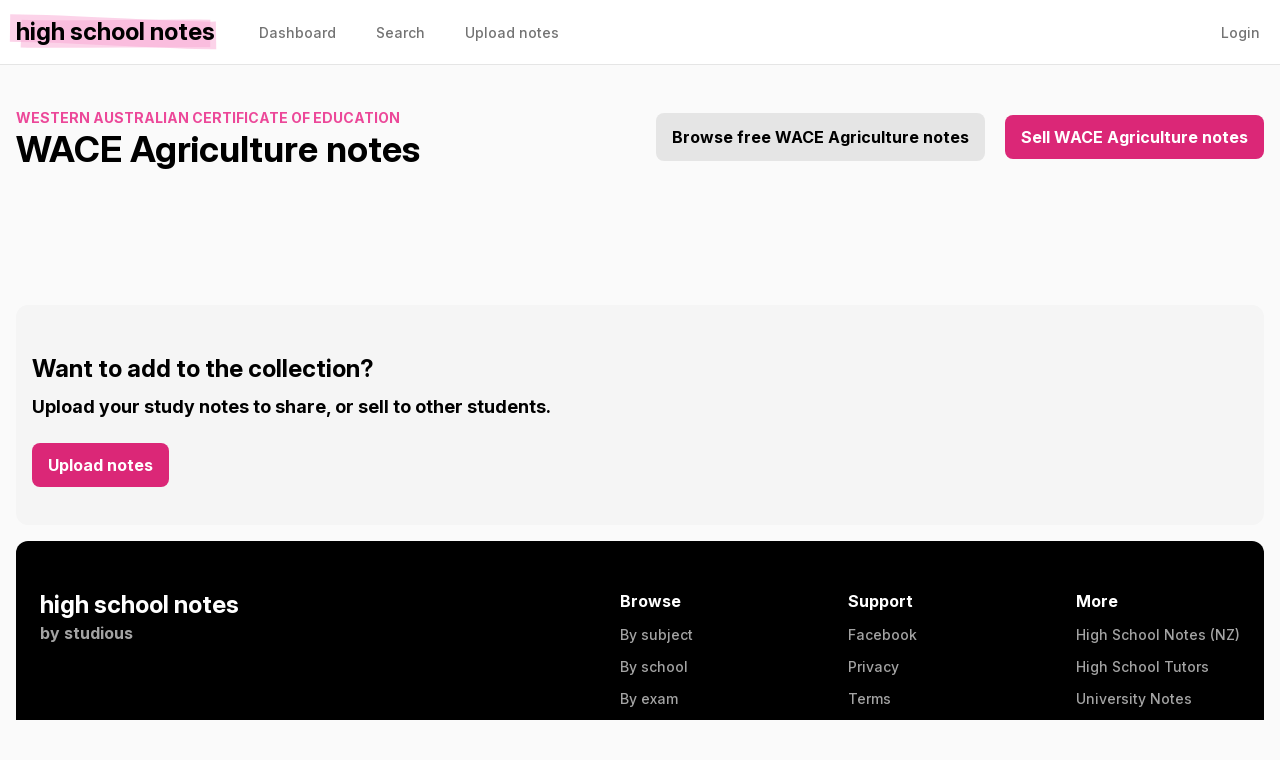

--- FILE ---
content_type: text/html; charset=utf-8
request_url: https://highschoolnotes.com.au/exams/wace/subjects/agriculture
body_size: 2709
content:
<!DOCTYPE html>
<html lang="en-au">
    <head>
        <meta charset="utf-8">
        <meta name="viewport" content="width=device-width, initial-scale=1">
        <meta name="csrf-token" content="JO5pwwFX9johyJtdD3dcXEE1ZL3yql9yRThHl6U4">
        <meta name="theme-color" content="#EC4899">

        <title>WACE Agriculture subject notes - High School Notes</title>

                    <meta name="og:title" content="WACE Agriculture subject notes" />
                <meta name="og:url" content="https://highschoolnotes.com.au/exams/wace/subjects/agriculture" />
                    <meta name="og:image" content="https://og.highschoolnotes.com.au/WACE Agriculture subject notes.png?theme=light&md=1&fontSize=100px&images=https%3A%2F%2Fog.highschoolnotes.com.au%2Flight.svg" />
        
                    <meta name="description" content="The best notes for WACE . High School notes has great free and paid WACE Agriculture study notes. You can also upload your own notes to sell." />
        
        <link rel="apple-touch-icon" sizes="180x180" href="https://highschoolnotes.com.au/apple-touch-icon.png">
        <link rel="icon" type="image/png" sizes="32x32" href="https://highschoolnotes.com.au/favicon-32x32.png">
        <link rel="icon" type="image/png" sizes="16x16" href="https://highschoolnotes.com.au/favicon-16x16.png">
        <link rel="icon" type="image/svg+xml" href="https://highschoolnotes.com.au/favicon.svg">

        <link rel="stylesheet" href="https://rsms.me/inter/inter.css">

        <script>
            window.App = {
                ALGOLIA_APP_ID: "54RDTRBE1D",
                ALGOLIA_SEARCH_KEY: "3e304b2ef7d2cb421307055cadbdf173",
            }
        </script>

        <link rel="preload" as="style" href="https://highschoolnotes.com.au/build/assets/app-CCUEuDK4.css" /><link rel="modulepreload" href="https://highschoolnotes.com.au/build/assets/app-DtF2Vpwc.js" /><link rel="stylesheet" href="https://highschoolnotes.com.au/build/assets/app-CCUEuDK4.css" data-navigate-track="reload" /><script type="module" src="https://highschoolnotes.com.au/build/assets/app-DtF2Vpwc.js" data-navigate-track="reload"></script>        <!-- Livewire Styles --><style >[wire\:loading][wire\:loading], [wire\:loading\.delay][wire\:loading\.delay], [wire\:loading\.inline-block][wire\:loading\.inline-block], [wire\:loading\.inline][wire\:loading\.inline], [wire\:loading\.block][wire\:loading\.block], [wire\:loading\.flex][wire\:loading\.flex], [wire\:loading\.table][wire\:loading\.table], [wire\:loading\.grid][wire\:loading\.grid], [wire\:loading\.inline-flex][wire\:loading\.inline-flex] {display: none;}[wire\:loading\.delay\.none][wire\:loading\.delay\.none], [wire\:loading\.delay\.shortest][wire\:loading\.delay\.shortest], [wire\:loading\.delay\.shorter][wire\:loading\.delay\.shorter], [wire\:loading\.delay\.short][wire\:loading\.delay\.short], [wire\:loading\.delay\.default][wire\:loading\.delay\.default], [wire\:loading\.delay\.long][wire\:loading\.delay\.long], [wire\:loading\.delay\.longer][wire\:loading\.delay\.longer], [wire\:loading\.delay\.longest][wire\:loading\.delay\.longest] {display: none;}[wire\:offline][wire\:offline] {display: none;}[wire\:dirty]:not(textarea):not(input):not(select) {display: none;}:root {--livewire-progress-bar-color: #2299dd;}[x-cloak] {display: none !important;}[wire\:cloak] {display: none !important;}dialog#livewire-error::backdrop {background-color: rgba(0, 0, 0, .6);}</style>
        <script data-navigate-once="true">window.livewireScriptConfig = {"csrf":"JO5pwwFX9johyJtdD3dcXEE1ZL3yql9yRThHl6U4","uri":"\/livewire\/update","progressBar":"","nonce":""};</script>

        
                <link rel="canonical" href="https://highschoolnotes.com.au/exams/wace/subjects/agriculture">
        </head>
    <body class="bg-gray-50 font-sans antialiased min-h-screen selection:bg-pink-300 selection:text-black">
        <nav x-data="{ open: false }" class="bg-white px-4 border-b">
    <!-- Primary Navigation Menu -->
    <div class="container">
        <div class="flex justify-between h-16">
            <div class="flex">
                <!-- Logo -->
                <div class="flex-shrink-0 flex items-center">
                    <a href="https://highschoolnotes.com.au">
                        <span x-data="highlight" class="font-bold text-xl leading-none sm:text-2xl lowercase" data-animation-duration="0">High School Notes</span>
                    </a>
                </div>

                <div class="hidden space-x-8 sm:-my-px sm:ml-10 sm:flex">
                    <a class="inline-flex items-center px-1 pt-1 border-b-2 border-transparent text-sm font-medium leading-5 text-gray-500 hover:text-gray-700 hover:border-gray-300 focus:outline-none focus:text-gray-700 focus:border-gray-300 transition" href="https://highschoolnotes.com.au/dashboard">
    Dashboard
</a>

                    <a class="inline-flex items-center px-1 pt-1 border-b-2 border-transparent text-sm font-medium leading-5 text-gray-500 hover:text-gray-700 hover:border-gray-300 focus:outline-none focus:text-gray-700 focus:border-gray-300 transition" href="https://highschoolnotes.com.au/search">
    Search
</a>

                    <a class="inline-flex items-center px-1 pt-1 border-b-2 border-transparent text-sm font-medium leading-5 text-gray-500 hover:text-gray-700 hover:border-gray-300 focus:outline-none focus:text-gray-700 focus:border-gray-300 transition" href="https://highschoolnotes.com.au/notes/create">
    Upload notes
</a>
                </div>
            </div>

                            <div class="hidden space-x-8 sm:-my-px sm:ml-10 sm:flex">
                    <a class="inline-flex items-center px-1 pt-1 border-b-2 border-transparent text-sm font-medium leading-5 text-gray-500 hover:text-gray-700 hover:border-gray-300 focus:outline-none focus:text-gray-700 focus:border-gray-300 transition" href="https://highschoolnotes.com.au/login">
    Login
</a>
                </div>
            
            <!-- Hamburger -->
            <div class="-mr-2 flex items-center sm:hidden">
                <button @click="open = ! open" class="inline-flex items-center justify-center p-2 rounded-md text-gray-400 hover:text-gray-500 hover:bg-gray-100 focus:outline-none focus:bg-gray-100 focus:text-gray-500 transition duration-150 ease-in-out">
                    <svg class="h-6 w-6" stroke="currentColor" fill="none" viewBox="0 0 24 24">
                        <path :class="{'hidden': open, 'inline-flex': ! open }" class="inline-flex" stroke-linecap="round" stroke-linejoin="round" stroke-width="2" d="M4 6h16M4 12h16M4 18h16" />
                        <path :class="{'hidden': ! open, 'inline-flex': open }" class="hidden" stroke-linecap="round" stroke-linejoin="round" stroke-width="2" d="M6 18L18 6M6 6l12 12" />
                    </svg>
                </button>
            </div>
        </div>
    </div>

    <!-- Responsive Navigation Menu -->
    <div :class="{'block': open, 'hidden': ! open}" class="hidden sm:hidden">
        <div class="pt-2 pb-3 space-y-1">
                            <a class="block pl-3 pr-4 py-2 border-l-4 border-transparent text-base font-medium text-gray-600 hover:text-gray-800 hover:bg-gray-50 hover:border-gray-300 focus:outline-none focus:text-gray-800 focus:bg-gray-50 focus:border-gray-300 transition" href="https://highschoolnotes.com.au/login">
    Login
</a>

                <a class="block pl-3 pr-4 py-2 border-l-4 border-transparent text-base font-medium text-gray-600 hover:text-gray-800 hover:bg-gray-50 hover:border-gray-300 focus:outline-none focus:text-gray-800 focus:bg-gray-50 focus:border-gray-300 transition" href="https://highschoolnotes.com.au/notes/create">
    Upload notes
</a>

                <a class="block pl-3 pr-4 py-2 border-l-4 border-transparent text-base font-medium text-gray-600 hover:text-gray-800 hover:bg-gray-50 hover:border-gray-300 focus:outline-none focus:text-gray-800 focus:bg-gray-50 focus:border-gray-300 transition" href="https://highschoolnotes.com.au/search">
    Search
</a>
                    </div>

        <!-- Responsive Settings Options -->
        <div class="pt-4 pb-1 border-t border-gray-200">
                    </div>
    </div>
</nav>

        <div class="p-4">
            <!-- Page Heading -->
                            <div class="container py-6">
                    <div class="flex flex-col md:flex-row md:justify-between md:items-center">
                        <div>
            <a href="https://highschoolnotes.com.au/exams/wace" class="font-bold text-sm uppercase text-pink-500 truncate">Western Australian Certificate of Education</a>

            <h1 class="text-3xl sm:text-4xl font-bold leading-none break-words">WACE Agriculture notes</h1>
        </div>

                                                    <div class="flex-shrink-0 space-x-4 mt-4 md:mt-0">
                                <a href="https://highschoolnotes.com.au/exams/wace/subjects/agriculture/free" class="inline-block bg-gray-200 rounded-lg text-black font-bold px-4 py-3 hover:bg-gray-300 transition duration-100 ease-in-out" href="https://highschoolnotes.com.au/exams/wace/subjects/agriculture/free">Browse free WACE Agriculture notes</a>
        <a href="https://highschoolnotes.com.au/exams/wace/subjects/agriculture/sell" class="bg-pink-600 rounded-lg text-white font-bold px-4 py-3 hover:bg-pink-700 transition duration-100 ease-in-out">Sell WACE Agriculture notes</a>
                            </div>
                                            </div>
                </div>
            
            <!-- Page Content -->
            <main class="space-y-4">
                
                
                <div class="py-12 rounded-xl">
    <div class="container">
        <div class="grid sm:grid-cols-2 lg:grid-cols-3 gap-8">
                    </div>

        
    </div>
</div>

    <div class="py-12 rounded-xl bg-gray-100 px-4">
    <div class="container">
        <h2 class="text-2xl font-bold mb-2">Want to add to the collection?</h2>
        <h3 class="text-lg font-bold mb-8">Upload your study notes to share, or sell to other students.</h3>

        <a href="https://highschoolnotes.com.au/notes/create" class="bg-pink-600 rounded-lg text-white font-bold px-4 py-3 hover:bg-pink-700 transition duration-100 ease-in-out">Upload notes</a>
    </div>
</div>

                <footer class="bg-black text-white px-6 py-12 rounded-xl">
                    <div class="container">
                        <div class="flex flex-col space-y-16 sm:flex-row sm:justify-between sm:space-y-0">
                            <div>
                                <a href="https://highschoolnotes.com.au" class="font-bold text-2xl">high school notes</a>
                                <div class="font-bold text-gray-400">by <a href="https://studioushq.com" class="hover:underline" target="_blank" rel="noopener noreferrer">studious</a></div>
                            </div>

                            <div class="grid sm:grid-cols-3 gap-16">
                                <div>
                                    <div class="font-bold mb-3">Browse</div>
                                    <div class="flex flex-col space-y-3">
                                        <a href="https://highschoolnotes.com.au/subjects" class="text-gray-400 font-medium text-sm hover:underline">By subject</a>
                                        <a href="https://highschoolnotes.com.au/schools" class="text-gray-400 font-medium text-sm hover:underline">By school</a>
                                        <a href="https://highschoolnotes.com.au/exams" class="text-gray-400 font-medium text-sm hover:underline">By exam</a>
                                        <a href="https://highschoolnotes.com.au/register" class="text-gray-400 font-medium text-sm hover:underline">Sign up</a>
                                    </div>
                                </div>

                                <div>
                                    <div class="font-bold mb-3">Support</div>
                                    <div class="flex flex-col space-y-3">
                                        <a href="https://www.facebook.com/highschoolnotes" class="text-gray-400 font-medium text-sm hover:underline">Facebook</a>
                                        <a href="https://highschoolnotes.com.au/privacy-policy" class="text-gray-400 font-medium text-sm hover:underline">Privacy</a>
                                        <a href="https://highschoolnotes.com.au/terms-of-service" class="text-gray-400 font-medium text-sm hover:underline">Terms</a>
                                        <a href="https://highschoolnotes.com.au/help" class="text-gray-400 font-medium text-sm hover:underline">Help</a>
                                    </div>
                                </div>

                                <div>
                                    <div class="font-bold mb-3">More</div>
                                    <div class="flex flex-col space-y-3">
                                        <a href="https://highschoolnotes.co.nz" class="text-gray-400 font-medium text-sm hover:underline">High School Notes (NZ)</a>
                                        <a href="https://highschooltutors.com.au" class="text-gray-400 font-medium text-sm hover:underline">High School Tutors</a>
                                        <a href="https://studentvip.com.au/notes" class="text-gray-400 font-medium text-sm hover:underline">University Notes</a>
                                    </div>
                                </div>
                            </div>
                        </div>
                    </div>
                </footer>
            </main>
        </div>

                <script async src="https://www.googletagmanager.com/gtag/js?id=G-WSPCGJMD1X"></script>
        <script>
            window.dataLayer = window.dataLayer || [];
            function gtag(){dataLayer.push(arguments);}
            gtag('js', new Date());

            gtag('config', 'G-WSPCGJMD1X');
        </script>
            <script>(function(){function c(){var b=a.contentDocument||a.contentWindow.document;if(b){var d=b.createElement('script');d.innerHTML="window.__CF$cv$params={r:'9c193601ef481528',t:'MTc2OTAyMzY2Nw=='};var a=document.createElement('script');a.src='/cdn-cgi/challenge-platform/scripts/jsd/main.js';document.getElementsByTagName('head')[0].appendChild(a);";b.getElementsByTagName('head')[0].appendChild(d)}}if(document.body){var a=document.createElement('iframe');a.height=1;a.width=1;a.style.position='absolute';a.style.top=0;a.style.left=0;a.style.border='none';a.style.visibility='hidden';document.body.appendChild(a);if('loading'!==document.readyState)c();else if(window.addEventListener)document.addEventListener('DOMContentLoaded',c);else{var e=document.onreadystatechange||function(){};document.onreadystatechange=function(b){e(b);'loading'!==document.readyState&&(document.onreadystatechange=e,c())}}}})();</script></body>
</html>


--- FILE ---
content_type: text/javascript; charset=utf-8
request_url: https://highschoolnotes.com.au/build/assets/app-DtF2Vpwc.js
body_size: 137700
content:
var fg=Object.create,Vd=Object.defineProperty,dg=Object.getOwnPropertyDescriptor,Qd=Object.getOwnPropertyNames,hg=Object.getPrototypeOf,pg=Object.prototype.hasOwnProperty,Dr=(e,t)=>function(){return t||(0,e[Qd(e)[0]])((t={exports:{}}).exports,t),t.exports},mg=(e,t,r,n)=>{if(t&&typeof t=="object"||typeof t=="function")for(let a of Qd(t))!pg.call(e,a)&&a!==r&&Vd(e,a,{get:()=>t[a],enumerable:!(n=dg(t,a))||n.enumerable});return e},nt=(e,t,r)=>(r=e!=null?fg(hg(e)):{},mg(!e||!e.__esModule?Vd(r,"default",{value:e,enumerable:!0}):r,e)),bt=Dr({"node_modules/alpinejs/dist/module.cjs.js"(e,t){var r=Object.create,n=Object.defineProperty,a=Object.getOwnPropertyDescriptor,o=Object.getOwnPropertyNames,d=Object.getPrototypeOf,s=Object.prototype.hasOwnProperty,i=(p,y)=>function(){return y||(0,p[o(p)[0]])((y={exports:{}}).exports,y),y.exports},u=(p,y)=>{for(var E in y)n(p,E,{get:y[E],enumerable:!0})},l=(p,y,E,T)=>{if(y&&typeof y=="object"||typeof y=="function")for(let k of o(y))!s.call(p,k)&&k!==E&&n(p,k,{get:()=>y[k],enumerable:!(T=a(y,k))||T.enumerable});return p},m=(p,y,E)=>(E=p!=null?r(d(p)):{},l(!p||!p.__esModule?n(E,"default",{value:p,enumerable:!0}):E,p)),h=p=>l(n({},"__esModule",{value:!0}),p),c=i({"node_modules/@vue/shared/dist/shared.cjs.js"(p){Object.defineProperty(p,"__esModule",{value:!0});function y(H,he){const ve=Object.create(null),Ee=H.split(",");for(let Xe=0;Xe<Ee.length;Xe++)ve[Ee[Xe]]=!0;return he?Xe=>!!ve[Xe.toLowerCase()]:Xe=>!!ve[Xe]}var E={1:"TEXT",2:"CLASS",4:"STYLE",8:"PROPS",16:"FULL_PROPS",32:"HYDRATE_EVENTS",64:"STABLE_FRAGMENT",128:"KEYED_FRAGMENT",256:"UNKEYED_FRAGMENT",512:"NEED_PATCH",1024:"DYNAMIC_SLOTS",2048:"DEV_ROOT_FRAGMENT",[-1]:"HOISTED",[-2]:"BAIL"},T={1:"STABLE",2:"DYNAMIC",3:"FORWARDED"},k="Infinity,undefined,NaN,isFinite,isNaN,parseFloat,parseInt,decodeURI,decodeURIComponent,encodeURI,encodeURIComponent,Math,Number,Date,Array,Object,Boolean,String,RegExp,Map,Set,JSON,Intl,BigInt",F=y(k),L=2;function Q(H,he=0,ve=H.length){let Ee=H.split(/(\r?\n)/);const Xe=Ee.filter((xt,wt)=>wt%2===1);Ee=Ee.filter((xt,wt)=>wt%2===0);let ct=0;const Rt=[];for(let xt=0;xt<Ee.length;xt++)if(ct+=Ee[xt].length+(Xe[xt]&&Xe[xt].length||0),ct>=he){for(let wt=xt-L;wt<=xt+L||ve>ct;wt++){if(wt<0||wt>=Ee.length)continue;const Pi=wt+1;Rt.push(`${Pi}${" ".repeat(Math.max(3-String(Pi).length,0))}|  ${Ee[wt]}`);const Fn=Ee[wt].length,Ha=Xe[wt]&&Xe[wt].length||0;if(wt===xt){const Nn=he-(ct-(Fn+Ha)),Ys=Math.max(1,ve>ct?Fn-Nn:ve-he);Rt.push("   |  "+" ".repeat(Nn)+"^".repeat(Ys))}else if(wt>xt){if(ve>ct){const Nn=Math.max(Math.min(ve-ct,Fn),1);Rt.push("   |  "+"^".repeat(Nn))}ct+=Fn+Ha}}break}return Rt.join(`
`)}var Z="itemscope,allowfullscreen,formnovalidate,ismap,nomodule,novalidate,readonly",be=y(Z),Fe=y(Z+",async,autofocus,autoplay,controls,default,defer,disabled,hidden,loop,open,required,reversed,scoped,seamless,checked,muted,multiple,selected"),at=/[>/="'\u0009\u000a\u000c\u0020]/,Qe={};function it(H){if(Qe.hasOwnProperty(H))return Qe[H];const he=at.test(H);return he&&console.error(`unsafe attribute name: ${H}`),Qe[H]=!he}var Lt={acceptCharset:"accept-charset",className:"class",htmlFor:"for",httpEquiv:"http-equiv"},cr=y("animation-iteration-count,border-image-outset,border-image-slice,border-image-width,box-flex,box-flex-group,box-ordinal-group,column-count,columns,flex,flex-grow,flex-positive,flex-shrink,flex-negative,flex-order,grid-row,grid-row-end,grid-row-span,grid-row-start,grid-column,grid-column-end,grid-column-span,grid-column-start,font-weight,line-clamp,line-height,opacity,order,orphans,tab-size,widows,z-index,zoom,fill-opacity,flood-opacity,stop-opacity,stroke-dasharray,stroke-dashoffset,stroke-miterlimit,stroke-opacity,stroke-width"),Ae=y("accept,accept-charset,accesskey,action,align,allow,alt,async,autocapitalize,autocomplete,autofocus,autoplay,background,bgcolor,border,buffered,capture,challenge,charset,checked,cite,class,code,codebase,color,cols,colspan,content,contenteditable,contextmenu,controls,coords,crossorigin,csp,data,datetime,decoding,default,defer,dir,dirname,disabled,download,draggable,dropzone,enctype,enterkeyhint,for,form,formaction,formenctype,formmethod,formnovalidate,formtarget,headers,height,hidden,high,href,hreflang,http-equiv,icon,id,importance,integrity,ismap,itemprop,keytype,kind,label,lang,language,loading,list,loop,low,manifest,max,maxlength,minlength,media,min,multiple,muted,name,novalidate,open,optimum,pattern,ping,placeholder,poster,preload,radiogroup,readonly,referrerpolicy,rel,required,reversed,rows,rowspan,sandbox,scope,scoped,selected,shape,size,sizes,slot,span,spellcheck,src,srcdoc,srclang,srcset,start,step,style,summary,tabindex,target,title,translate,type,usemap,value,width,wrap");function tt(H){if(er(H)){const he={};for(let ve=0;ve<H.length;ve++){const Ee=H[ve],Xe=tt(an(Ee)?Ot(Ee):Ee);if(Xe)for(const ct in Xe)he[ct]=Xe[ct]}return he}else if(fr(H))return H}var He=/;(?![^(]*\))/g,Ye=/:(.+)/;function Ot(H){const he={};return H.split(He).forEach(ve=>{if(ve){const Ee=ve.split(Ye);Ee.length>1&&(he[Ee[0].trim()]=Ee[1].trim())}}),he}function Zt(H){let he="";if(!H)return he;for(const ve in H){const Ee=H[ve],Xe=ve.startsWith("--")?ve:La(ve);(an(Ee)||typeof Ee=="number"&&cr(Xe))&&(he+=`${Xe}:${Ee};`)}return he}function lr(H){let he="";if(an(H))he=H;else if(er(H))for(let ve=0;ve<H.length;ve++){const Ee=lr(H[ve]);Ee&&(he+=Ee+" ")}else if(fr(H))for(const ve in H)H[ve]&&(he+=ve+" ");return he.trim()}var qn="html,body,base,head,link,meta,style,title,address,article,aside,footer,header,h1,h2,h3,h4,h5,h6,hgroup,nav,section,div,dd,dl,dt,figcaption,figure,picture,hr,img,li,main,ol,p,pre,ul,a,b,abbr,bdi,bdo,br,cite,code,data,dfn,em,i,kbd,mark,q,rp,rt,rtc,ruby,s,samp,small,span,strong,sub,sup,time,u,var,wbr,area,audio,map,track,video,embed,object,param,source,canvas,script,noscript,del,ins,caption,col,colgroup,table,thead,tbody,td,th,tr,button,datalist,fieldset,form,input,label,legend,meter,optgroup,option,output,progress,select,textarea,details,dialog,menu,summary,template,blockquote,iframe,tfoot",hi="svg,animate,animateMotion,animateTransform,circle,clipPath,color-profile,defs,desc,discard,ellipse,feBlend,feColorMatrix,feComponentTransfer,feComposite,feConvolveMatrix,feDiffuseLighting,feDisplacementMap,feDistanceLight,feDropShadow,feFlood,feFuncA,feFuncB,feFuncG,feFuncR,feGaussianBlur,feImage,feMerge,feMergeNode,feMorphology,feOffset,fePointLight,feSpecularLighting,feSpotLight,feTile,feTurbulence,filter,foreignObject,g,hatch,hatchpath,image,line,linearGradient,marker,mask,mesh,meshgradient,meshpatch,meshrow,metadata,mpath,path,pattern,polygon,polyline,radialGradient,rect,set,solidcolor,stop,switch,symbol,text,textPath,title,tspan,unknown,use,view",pi="area,base,br,col,embed,hr,img,input,link,meta,param,source,track,wbr",En=y(qn),Ls=y(hi),On=y(pi),Ms=/["'&<>]/;function Hs(H){const he=""+H,ve=Ms.exec(he);if(!ve)return he;let Ee="",Xe,ct,Rt=0;for(ct=ve.index;ct<he.length;ct++){switch(he.charCodeAt(ct)){case 34:Xe="&quot;";break;case 38:Xe="&amp;";break;case 39:Xe="&#39;";break;case 60:Xe="&lt;";break;case 62:Xe="&gt;";break;default:continue}Rt!==ct&&(Ee+=he.substring(Rt,ct)),Rt=ct+1,Ee+=Xe}return Rt!==ct?Ee+he.substring(Rt,ct):Ee}var Oa=/^-?>|<!--|-->|--!>|<!-$/g;function Us(H){return H.replace(Oa,"")}function Bs(H,he){if(H.length!==he.length)return!1;let ve=!0;for(let Ee=0;ve&&Ee<H.length;Ee++)ve=Rn(H[Ee],he[Ee]);return ve}function Rn(H,he){if(H===he)return!0;let ve=yi(H),Ee=yi(he);if(ve||Ee)return ve&&Ee?H.getTime()===he.getTime():!1;if(ve=er(H),Ee=er(he),ve||Ee)return ve&&Ee?Bs(H,he):!1;if(ve=fr(H),Ee=fr(he),ve||Ee){if(!ve||!Ee)return!1;const Xe=Object.keys(H).length,ct=Object.keys(he).length;if(Xe!==ct)return!1;for(const Rt in H){const xt=H.hasOwnProperty(Rt),wt=he.hasOwnProperty(Rt);if(xt&&!wt||!xt&&wt||!Rn(H[Rt],he[Rt]))return!1}}return String(H)===String(he)}function Ra(H,he){return H.findIndex(ve=>Rn(ve,he))}var xa=H=>H==null?"":fr(H)?JSON.stringify(H,Ws,2):String(H),Ws=(H,he)=>nn(he)?{[`Map(${he.size})`]:[...he.entries()].reduce((ve,[Ee,Xe])=>(ve[`${Ee} =>`]=Xe,ve),{})}:tr(he)?{[`Set(${he.size})`]:[...he.values()]}:fr(he)&&!er(he)&&!$a(he)?String(he):he,Vs=["bigInt","optionalChaining","nullishCoalescingOperator"],mi=Object.freeze({}),gi=Object.freeze([]),vi=()=>{},xn=()=>!1,Tn=/^on[^a-z]/,jn=H=>Tn.test(H),Cn=H=>H.startsWith("onUpdate:"),Ta=Object.assign,ja=(H,he)=>{const ve=H.indexOf(he);ve>-1&&H.splice(ve,1)},Ca=Object.prototype.hasOwnProperty,Aa=(H,he)=>Ca.call(H,he),er=Array.isArray,nn=H=>sn(H)==="[object Map]",tr=H=>sn(H)==="[object Set]",yi=H=>H instanceof Date,bi=H=>typeof H=="function",an=H=>typeof H=="string",Qs=H=>typeof H=="symbol",fr=H=>H!==null&&typeof H=="object",An=H=>fr(H)&&bi(H.then)&&bi(H.catch),Ia=Object.prototype.toString,sn=H=>Ia.call(H),Ks=H=>sn(H).slice(8,-1),$a=H=>sn(H)==="[object Object]",ka=H=>an(H)&&H!=="NaN"&&H[0]!=="-"&&""+parseInt(H,10)===H,Fa=y(",key,ref,onVnodeBeforeMount,onVnodeMounted,onVnodeBeforeUpdate,onVnodeUpdated,onVnodeBeforeUnmount,onVnodeUnmounted"),on=H=>{const he=Object.create(null);return ve=>he[ve]||(he[ve]=H(ve))},Na=/-(\w)/g,Da=on(H=>H.replace(Na,(he,ve)=>ve?ve.toUpperCase():"")),zs=/\B([A-Z])/g,La=on(H=>H.replace(zs,"-$1").toLowerCase()),un=on(H=>H.charAt(0).toUpperCase()+H.slice(1)),Gs=on(H=>H?`on${un(H)}`:""),wi=(H,he)=>H!==he&&(H===H||he===he),Js=(H,he)=>{for(let ve=0;ve<H.length;ve++)H[ve](he)},In=(H,he,ve)=>{Object.defineProperty(H,he,{configurable:!0,enumerable:!1,value:ve})},$n=H=>{const he=parseFloat(H);return isNaN(he)?H:he},kn,Ma=()=>kn||(kn=typeof globalThis<"u"?globalThis:typeof self<"u"?self:typeof window<"u"?window:typeof global<"u"?global:{});p.EMPTY_ARR=gi,p.EMPTY_OBJ=mi,p.NO=xn,p.NOOP=vi,p.PatchFlagNames=E,p.babelParserDefaultPlugins=Vs,p.camelize=Da,p.capitalize=un,p.def=In,p.escapeHtml=Hs,p.escapeHtmlComment=Us,p.extend=Ta,p.generateCodeFrame=Q,p.getGlobalThis=Ma,p.hasChanged=wi,p.hasOwn=Aa,p.hyphenate=La,p.invokeArrayFns=Js,p.isArray=er,p.isBooleanAttr=Fe,p.isDate=yi,p.isFunction=bi,p.isGloballyWhitelisted=F,p.isHTMLTag=En,p.isIntegerKey=ka,p.isKnownAttr=Ae,p.isMap=nn,p.isModelListener=Cn,p.isNoUnitNumericStyleProp=cr,p.isObject=fr,p.isOn=jn,p.isPlainObject=$a,p.isPromise=An,p.isReservedProp=Fa,p.isSSRSafeAttrName=it,p.isSVGTag=Ls,p.isSet=tr,p.isSpecialBooleanAttr=be,p.isString=an,p.isSymbol=Qs,p.isVoidTag=On,p.looseEqual=Rn,p.looseIndexOf=Ra,p.makeMap=y,p.normalizeClass=lr,p.normalizeStyle=tt,p.objectToString=Ia,p.parseStringStyle=Ot,p.propsToAttrMap=Lt,p.remove=ja,p.slotFlagsText=T,p.stringifyStyle=Zt,p.toDisplayString=xa,p.toHandlerKey=Gs,p.toNumber=$n,p.toRawType=Ks,p.toTypeString=sn}}),f=i({"node_modules/@vue/shared/index.js"(p,y){y.exports=c()}}),g=i({"node_modules/@vue/reactivity/dist/reactivity.cjs.js"(p){Object.defineProperty(p,"__esModule",{value:!0});var y=f(),E=new WeakMap,T=[],k,F=Symbol("iterate"),L=Symbol("Map key iterate");function Q(x){return x&&x._isEffect===!0}function Z(x,J=y.EMPTY_OBJ){Q(x)&&(x=x.raw);const re=at(x,J);return J.lazy||re(),re}function be(x){x.active&&(Qe(x),x.options.onStop&&x.options.onStop(),x.active=!1)}var Fe=0;function at(x,J){const re=function(){if(!re.active)return x();if(!T.includes(re)){Qe(re);try{return Ae(),T.push(re),k=re,x()}finally{T.pop(),tt(),k=T[T.length-1]}}};return re.id=Fe++,re.allowRecurse=!!J.allowRecurse,re._isEffect=!0,re.active=!0,re.raw=x,re.deps=[],re.options=J,re}function Qe(x){const{deps:J}=x;if(J.length){for(let re=0;re<J.length;re++)J[re].delete(x);J.length=0}}var it=!0,Lt=[];function cr(){Lt.push(it),it=!1}function Ae(){Lt.push(it),it=!0}function tt(){const x=Lt.pop();it=x===void 0?!0:x}function He(x,J,re){if(!it||k===void 0)return;let we=E.get(x);we||E.set(x,we=new Map);let ge=we.get(re);ge||we.set(re,ge=new Set),ge.has(k)||(ge.add(k),k.deps.push(ge),k.options.onTrack&&k.options.onTrack({effect:k,target:x,type:J,key:re}))}function Ye(x,J,re,we,ge,Re){const Ue=E.get(x);if(!Ue)return;const dt=new Set,Tt=qt=>{qt&&qt.forEach(rr=>{(rr!==k||rr.allowRecurse)&&dt.add(rr)})};if(J==="clear")Ue.forEach(Tt);else if(re==="length"&&y.isArray(x))Ue.forEach((qt,rr)=>{(rr==="length"||rr>=we)&&Tt(qt)});else switch(re!==void 0&&Tt(Ue.get(re)),J){case"add":y.isArray(x)?y.isIntegerKey(re)&&Tt(Ue.get("length")):(Tt(Ue.get(F)),y.isMap(x)&&Tt(Ue.get(L)));break;case"delete":y.isArray(x)||(Tt(Ue.get(F)),y.isMap(x)&&Tt(Ue.get(L)));break;case"set":y.isMap(x)&&Tt(Ue.get(F));break}const _i=qt=>{qt.options.onTrigger&&qt.options.onTrigger({effect:qt,target:x,key:re,type:J,newValue:we,oldValue:ge,oldTarget:Re}),qt.options.scheduler?qt.options.scheduler(qt):qt()};dt.forEach(_i)}var Ot=y.makeMap("__proto__,__v_isRef,__isVue"),Zt=new Set(Object.getOwnPropertyNames(Symbol).map(x=>Symbol[x]).filter(y.isSymbol)),lr=On(),qn=On(!1,!0),hi=On(!0),pi=On(!0,!0),En=Ls();function Ls(){const x={};return["includes","indexOf","lastIndexOf"].forEach(J=>{x[J]=function(...re){const we=H(this);for(let Re=0,Ue=this.length;Re<Ue;Re++)He(we,"get",Re+"");const ge=we[J](...re);return ge===-1||ge===!1?we[J](...re.map(H)):ge}}),["push","pop","shift","unshift","splice"].forEach(J=>{x[J]=function(...re){cr();const we=H(this)[J].apply(this,re);return tt(),we}}),x}function On(x=!1,J=!1){return function(we,ge,Re){if(ge==="__v_isReactive")return!x;if(ge==="__v_isReadonly")return x;if(ge==="__v_raw"&&Re===(x?J?Da:Na:J?on:Fa).get(we))return we;const Ue=y.isArray(we);if(!x&&Ue&&y.hasOwn(En,ge))return Reflect.get(En,ge,Re);const dt=Reflect.get(we,ge,Re);return(y.isSymbol(ge)?Zt.has(ge):Ot(ge))||(x||He(we,"get",ge),J)?dt:Ee(dt)?!Ue||!y.isIntegerKey(ge)?dt.value:dt:y.isObject(dt)?x?wi(dt):un(dt):dt}}var Ms=Oa(),Hs=Oa(!0);function Oa(x=!1){return function(re,we,ge,Re){let Ue=re[we];if(!x&&(ge=H(ge),Ue=H(Ue),!y.isArray(re)&&Ee(Ue)&&!Ee(ge)))return Ue.value=ge,!0;const dt=y.isArray(re)&&y.isIntegerKey(we)?Number(we)<re.length:y.hasOwn(re,we),Tt=Reflect.set(re,we,ge,Re);return re===H(Re)&&(dt?y.hasChanged(ge,Ue)&&Ye(re,"set",we,ge,Ue):Ye(re,"add",we,ge)),Tt}}function Us(x,J){const re=y.hasOwn(x,J),we=x[J],ge=Reflect.deleteProperty(x,J);return ge&&re&&Ye(x,"delete",J,void 0,we),ge}function Bs(x,J){const re=Reflect.has(x,J);return(!y.isSymbol(J)||!Zt.has(J))&&He(x,"has",J),re}function Rn(x){return He(x,"iterate",y.isArray(x)?"length":F),Reflect.ownKeys(x)}var Ra={get:lr,set:Ms,deleteProperty:Us,has:Bs,ownKeys:Rn},xa={get:hi,set(x,J){return console.warn(`Set operation on key "${String(J)}" failed: target is readonly.`,x),!0},deleteProperty(x,J){return console.warn(`Delete operation on key "${String(J)}" failed: target is readonly.`,x),!0}},Ws=y.extend({},Ra,{get:qn,set:Hs}),Vs=y.extend({},xa,{get:pi}),mi=x=>y.isObject(x)?un(x):x,gi=x=>y.isObject(x)?wi(x):x,vi=x=>x,xn=x=>Reflect.getPrototypeOf(x);function Tn(x,J,re=!1,we=!1){x=x.__v_raw;const ge=H(x),Re=H(J);J!==Re&&!re&&He(ge,"get",J),!re&&He(ge,"get",Re);const{has:Ue}=xn(ge),dt=we?vi:re?gi:mi;if(Ue.call(ge,J))return dt(x.get(J));if(Ue.call(ge,Re))return dt(x.get(Re));x!==ge&&x.get(J)}function jn(x,J=!1){const re=this.__v_raw,we=H(re),ge=H(x);return x!==ge&&!J&&He(we,"has",x),!J&&He(we,"has",ge),x===ge?re.has(x):re.has(x)||re.has(ge)}function Cn(x,J=!1){return x=x.__v_raw,!J&&He(H(x),"iterate",F),Reflect.get(x,"size",x)}function Ta(x){x=H(x);const J=H(this);return xn(J).has.call(J,x)||(J.add(x),Ye(J,"add",x,x)),this}function ja(x,J){J=H(J);const re=H(this),{has:we,get:ge}=xn(re);let Re=we.call(re,x);Re?ka(re,we,x):(x=H(x),Re=we.call(re,x));const Ue=ge.call(re,x);return re.set(x,J),Re?y.hasChanged(J,Ue)&&Ye(re,"set",x,J,Ue):Ye(re,"add",x,J),this}function Ca(x){const J=H(this),{has:re,get:we}=xn(J);let ge=re.call(J,x);ge?ka(J,re,x):(x=H(x),ge=re.call(J,x));const Re=we?we.call(J,x):void 0,Ue=J.delete(x);return ge&&Ye(J,"delete",x,void 0,Re),Ue}function Aa(){const x=H(this),J=x.size!==0,re=y.isMap(x)?new Map(x):new Set(x),we=x.clear();return J&&Ye(x,"clear",void 0,void 0,re),we}function er(x,J){return function(we,ge){const Re=this,Ue=Re.__v_raw,dt=H(Ue),Tt=J?vi:x?gi:mi;return!x&&He(dt,"iterate",F),Ue.forEach((_i,qt)=>we.call(ge,Tt(_i),Tt(qt),Re))}}function nn(x,J,re){return function(...we){const ge=this.__v_raw,Re=H(ge),Ue=y.isMap(Re),dt=x==="entries"||x===Symbol.iterator&&Ue,Tt=x==="keys"&&Ue,_i=ge[x](...we),qt=re?vi:J?gi:mi;return!J&&He(Re,"iterate",Tt?L:F),{next(){const{value:rr,done:Xs}=_i.next();return Xs?{value:rr,done:Xs}:{value:dt?[qt(rr[0]),qt(rr[1])]:qt(rr),done:Xs}},[Symbol.iterator](){return this}}}}function tr(x){return function(...J){{const re=J[0]?`on key "${J[0]}" `:"";console.warn(`${y.capitalize(x)} operation ${re}failed: target is readonly.`,H(this))}return x==="delete"?!1:this}}function yi(){const x={get(Re){return Tn(this,Re)},get size(){return Cn(this)},has:jn,add:Ta,set:ja,delete:Ca,clear:Aa,forEach:er(!1,!1)},J={get(Re){return Tn(this,Re,!1,!0)},get size(){return Cn(this)},has:jn,add:Ta,set:ja,delete:Ca,clear:Aa,forEach:er(!1,!0)},re={get(Re){return Tn(this,Re,!0)},get size(){return Cn(this,!0)},has(Re){return jn.call(this,Re,!0)},add:tr("add"),set:tr("set"),delete:tr("delete"),clear:tr("clear"),forEach:er(!0,!1)},we={get(Re){return Tn(this,Re,!0,!0)},get size(){return Cn(this,!0)},has(Re){return jn.call(this,Re,!0)},add:tr("add"),set:tr("set"),delete:tr("delete"),clear:tr("clear"),forEach:er(!0,!0)};return["keys","values","entries",Symbol.iterator].forEach(Re=>{x[Re]=nn(Re,!1,!1),re[Re]=nn(Re,!0,!1),J[Re]=nn(Re,!1,!0),we[Re]=nn(Re,!0,!0)}),[x,re,J,we]}var[bi,an,Qs,fr]=yi();function An(x,J){const re=J?x?fr:Qs:x?an:bi;return(we,ge,Re)=>ge==="__v_isReactive"?!x:ge==="__v_isReadonly"?x:ge==="__v_raw"?we:Reflect.get(y.hasOwn(re,ge)&&ge in we?re:we,ge,Re)}var Ia={get:An(!1,!1)},sn={get:An(!1,!0)},Ks={get:An(!0,!1)},$a={get:An(!0,!0)};function ka(x,J,re){const we=H(re);if(we!==re&&J.call(x,we)){const ge=y.toRawType(x);console.warn(`Reactive ${ge} contains both the raw and reactive versions of the same object${ge==="Map"?" as keys":""}, which can lead to inconsistencies. Avoid differentiating between the raw and reactive versions of an object and only use the reactive version if possible.`)}}var Fa=new WeakMap,on=new WeakMap,Na=new WeakMap,Da=new WeakMap;function zs(x){switch(x){case"Object":case"Array":return 1;case"Map":case"Set":case"WeakMap":case"WeakSet":return 2;default:return 0}}function La(x){return x.__v_skip||!Object.isExtensible(x)?0:zs(y.toRawType(x))}function un(x){return x&&x.__v_isReadonly?x:In(x,!1,Ra,Ia,Fa)}function Gs(x){return In(x,!1,Ws,sn,on)}function wi(x){return In(x,!0,xa,Ks,Na)}function Js(x){return In(x,!0,Vs,$a,Da)}function In(x,J,re,we,ge){if(!y.isObject(x))return console.warn(`value cannot be made reactive: ${String(x)}`),x;if(x.__v_raw&&!(J&&x.__v_isReactive))return x;const Re=ge.get(x);if(Re)return Re;const Ue=La(x);if(Ue===0)return x;const dt=new Proxy(x,Ue===2?we:re);return ge.set(x,dt),dt}function $n(x){return kn(x)?$n(x.__v_raw):!!(x&&x.__v_isReactive)}function kn(x){return!!(x&&x.__v_isReadonly)}function Ma(x){return $n(x)||kn(x)}function H(x){return x&&H(x.__v_raw)||x}function he(x){return y.def(x,"__v_skip",!0),x}var ve=x=>y.isObject(x)?un(x):x;function Ee(x){return!!(x&&x.__v_isRef===!0)}function Xe(x){return xt(x)}function ct(x){return xt(x,!0)}var Rt=class{constructor(x,J=!1){this._shallow=J,this.__v_isRef=!0,this._rawValue=J?x:H(x),this._value=J?x:ve(x)}get value(){return He(H(this),"get","value"),this._value}set value(x){x=this._shallow?x:H(x),y.hasChanged(x,this._rawValue)&&(this._rawValue=x,this._value=this._shallow?x:ve(x),Ye(H(this),"set","value",x))}};function xt(x,J=!1){return Ee(x)?x:new Rt(x,J)}function wt(x){Ye(H(x),"set","value",x.value)}function Pi(x){return Ee(x)?x.value:x}var Fn={get:(x,J,re)=>Pi(Reflect.get(x,J,re)),set:(x,J,re,we)=>{const ge=x[J];return Ee(ge)&&!Ee(re)?(ge.value=re,!0):Reflect.set(x,J,re,we)}};function Ha(x){return $n(x)?x:new Proxy(x,Fn)}var Nn=class{constructor(x){this.__v_isRef=!0;const{get:J,set:re}=x(()=>He(this,"get","value"),()=>Ye(this,"set","value"));this._get=J,this._set=re}get value(){return this._get()}set value(x){this._set(x)}};function Ys(x){return new Nn(x)}function og(x){Ma(x)||console.warn("toRefs() expects a reactive object but received a plain one.");const J=y.isArray(x)?new Array(x.length):{};for(const re in x)J[re]=nl(x,re);return J}var ug=class{constructor(x,J){this._object=x,this._key=J,this.__v_isRef=!0}get value(){return this._object[this._key]}set value(x){this._object[this._key]=x}};function nl(x,J){return Ee(x[J])?x[J]:new ug(x,J)}var cg=class{constructor(x,J,re){this._setter=J,this._dirty=!0,this.__v_isRef=!0,this.effect=Z(x,{lazy:!0,scheduler:()=>{this._dirty||(this._dirty=!0,Ye(H(this),"set","value"))}}),this.__v_isReadonly=re}get value(){const x=H(this);return x._dirty&&(x._value=this.effect(),x._dirty=!1),He(x,"get","value"),x._value}set value(x){this._setter(x)}};function lg(x){let J,re;return y.isFunction(x)?(J=x,re=()=>{console.warn("Write operation failed: computed value is readonly")}):(J=x.get,re=x.set),new cg(J,re,y.isFunction(x)||!x.set)}p.ITERATE_KEY=F,p.computed=lg,p.customRef=Ys,p.effect=Z,p.enableTracking=Ae,p.isProxy=Ma,p.isReactive=$n,p.isReadonly=kn,p.isRef=Ee,p.markRaw=he,p.pauseTracking=cr,p.proxyRefs=Ha,p.reactive=un,p.readonly=wi,p.ref=Xe,p.resetTracking=tt,p.shallowReactive=Gs,p.shallowReadonly=Js,p.shallowRef=ct,p.stop=be,p.toRaw=H,p.toRef=nl,p.toRefs=og,p.track=He,p.trigger=Ye,p.triggerRef=wt,p.unref=Pi}}),b=i({"node_modules/@vue/reactivity/index.js"(p,y){y.exports=g()}}),v={};u(v,{Alpine:()=>rl,default:()=>sg}),t.exports=h(v);var w=!1,P=!1,S=[],O=-1;function $(p){C(p)}function C(p){S.includes(p)||S.push(p),q()}function _(p){let y=S.indexOf(p);y!==-1&&y>O&&S.splice(y,1)}function q(){!P&&!w&&(w=!0,queueMicrotask(R))}function R(){w=!1,P=!0;for(let p=0;p<S.length;p++)S[p](),O=p;S.length=0,O=-1,P=!1}var A,I,N,K,G=!0;function ee(p){G=!1,p(),G=!0}function V(p){A=p.reactive,N=p.release,I=y=>p.effect(y,{scheduler:E=>{G?$(E):E()}}),K=p.raw}function M(p){I=p}function X(p){let y=()=>{};return[T=>{let k=I(T);return p._x_effects||(p._x_effects=new Set,p._x_runEffects=()=>{p._x_effects.forEach(F=>F())}),p._x_effects.add(k),y=()=>{k!==void 0&&(p._x_effects.delete(k),N(k))},k},()=>{y()}]}function ue(p,y){let E=!0,T,k=I(()=>{let F=p();JSON.stringify(F),E?T=F:queueMicrotask(()=>{y(F,T),T=F}),E=!1});return()=>N(k)}var z=[],ie=[],ce=[];function de(p){ce.push(p)}function W(p,y){typeof y=="function"?(p._x_cleanups||(p._x_cleanups=[]),p._x_cleanups.push(y)):(y=p,ie.push(y))}function Y(p){z.push(p)}function Se(p,y,E){p._x_attributeCleanups||(p._x_attributeCleanups={}),p._x_attributeCleanups[y]||(p._x_attributeCleanups[y]=[]),p._x_attributeCleanups[y].push(E)}function xe(p,y){p._x_attributeCleanups&&Object.entries(p._x_attributeCleanups).forEach(([E,T])=>{(y===void 0||y.includes(E))&&(T.forEach(k=>k()),delete p._x_attributeCleanups[E])})}function Ce(p){var y,E;for((y=p._x_effects)==null||y.forEach(_);(E=p._x_cleanups)!=null&&E.length;)p._x_cleanups.pop()()}var Ie=new MutationObserver(ot),Be=!1;function Le(){Ie.observe(document,{subtree:!0,childList:!0,attributes:!0,attributeOldValue:!0}),Be=!0}function St(){It(),Ie.disconnect(),Be=!1}var Ct=[];function It(){let p=Ie.takeRecords();Ct.push(()=>p.length>0&&ot(p));let y=Ct.length;queueMicrotask(()=>{if(Ct.length===y)for(;Ct.length>0;)Ct.shift()()})}function _e(p){if(!Be)return p();St();let y=p();return Le(),y}var ne=!1,ae=[];function je(){ne=!0}function ke(){ne=!1,ot(ae),ae=[]}function ot(p){if(ne){ae=ae.concat(p);return}let y=[],E=new Set,T=new Map,k=new Map;for(let F=0;F<p.length;F++)if(!p[F].target._x_ignoreMutationObserver&&(p[F].type==="childList"&&(p[F].removedNodes.forEach(L=>{L.nodeType===1&&L._x_marker&&E.add(L)}),p[F].addedNodes.forEach(L=>{if(L.nodeType===1){if(E.has(L)){E.delete(L);return}L._x_marker||y.push(L)}})),p[F].type==="attributes")){let L=p[F].target,Q=p[F].attributeName,Z=p[F].oldValue,be=()=>{T.has(L)||T.set(L,[]),T.get(L).push({name:Q,value:L.getAttribute(Q)})},Fe=()=>{k.has(L)||k.set(L,[]),k.get(L).push(Q)};L.hasAttribute(Q)&&Z===null?be():L.hasAttribute(Q)?(Fe(),be()):Fe()}k.forEach((F,L)=>{xe(L,F)}),T.forEach((F,L)=>{z.forEach(Q=>Q(L,F))});for(let F of E)y.some(L=>L.contains(F))||ie.forEach(L=>L(F));for(let F of y)F.isConnected&&ce.forEach(L=>L(F));y=null,E=null,T=null,k=null}function Te(p){return Oe(fe(p))}function le(p,y,E){return p._x_dataStack=[y,...fe(E||p)],()=>{p._x_dataStack=p._x_dataStack.filter(T=>T!==y)}}function fe(p){return p._x_dataStack?p._x_dataStack:typeof ShadowRoot=="function"&&p instanceof ShadowRoot?fe(p.host):p.parentNode?fe(p.parentNode):[]}function Oe(p){return new Proxy({objects:p},et)}var et={ownKeys({objects:p}){return Array.from(new Set(p.flatMap(y=>Object.keys(y))))},has({objects:p},y){return y==Symbol.unscopables?!1:p.some(E=>Object.prototype.hasOwnProperty.call(E,y)||Reflect.has(E,y))},get({objects:p},y,E){return y=="toJSON"?Je:Reflect.get(p.find(T=>Reflect.has(T,y))||{},y,E)},set({objects:p},y,E,T){const k=p.find(L=>Object.prototype.hasOwnProperty.call(L,y))||p[p.length-1],F=Object.getOwnPropertyDescriptor(k,y);return F?.set&&F?.get?F.set.call(T,E)||!0:Reflect.set(k,y,E)}};function Je(){return Reflect.ownKeys(this).reduce((y,E)=>(y[E]=Reflect.get(this,E),y),{})}function mt(p){let y=T=>typeof T=="object"&&!Array.isArray(T)&&T!==null,E=(T,k="")=>{Object.entries(Object.getOwnPropertyDescriptors(T)).forEach(([F,{value:L,enumerable:Q}])=>{if(Q===!1||L===void 0||typeof L=="object"&&L!==null&&L.__v_skip)return;let Z=k===""?F:`${k}.${F}`;typeof L=="object"&&L!==null&&L._x_interceptor?T[F]=L.initialize(p,Z,F):y(L)&&L!==T&&!(L instanceof Element)&&E(L,Z)})};return E(p)}function pt(p,y=()=>{}){let E={initialValue:void 0,_x_interceptor:!0,initialize(T,k,F){return p(this.initialValue,()=>Bt(T,k),L=>Yt(T,k,L),k,F)}};return y(E),T=>{if(typeof T=="object"&&T!==null&&T._x_interceptor){let k=E.initialize.bind(E);E.initialize=(F,L,Q)=>{let Z=T.initialize(F,L,Q);return E.initialValue=Z,k(F,L,Q)}}else E.initialValue=T;return E}}function Bt(p,y){return y.split(".").reduce((E,T)=>E[T],p)}function Yt(p,y,E){if(typeof y=="string"&&(y=y.split(".")),y.length===1)p[y[0]]=E;else{if(y.length===0)throw error;return p[y[0]]||(p[y[0]]={}),Yt(p[y[0]],y.slice(1),E)}}var Zr={};function $t(p,y){Zr[p]=y}function qr(p,y){let E=en(y);return Object.entries(Zr).forEach(([T,k])=>{Object.defineProperty(p,`$${T}`,{get(){return k(y,E)},enumerable:!1})}),p}function en(p){let[y,E]=Ne(p),T={interceptor:pt,...y};return W(p,E),T}function da(p,y,E,...T){try{return E(...T)}catch(k){Lr(k,p,y)}}function Lr(...p){return ha(...p)}var ha=_s;function Ps(p){ha=p}function _s(p,y,E=void 0){p=Object.assign(p??{message:"No error message given."},{el:y,expression:E}),console.warn(`Alpine Expression Error: ${p.message}

${E?'Expression: "'+E+`"

`:""}`,y),setTimeout(()=>{throw p},0)}var bn=!0;function oi(p){let y=bn;bn=!1;let E=p();return bn=y,E}function or(p,y,E={}){let T;return Et(p,y)(k=>T=k,E),T}function Et(...p){return pa(...p)}var pa=ma;function Ss(p){pa=p}function ma(p,y){let E={};qr(E,p);let T=[E,...fe(p)],k=typeof y=="function"?qs(T,y):va(T,y,p);return da.bind(null,p,y,k)}function qs(p,y){return(E=()=>{},{scope:T={},params:k=[],context:F}={})=>{let L=y.apply(Oe([T,...p]),k);tn(E,L)}}var ui={};function ga(p,y){if(ui[p])return ui[p];let E=Object.getPrototypeOf(async function(){}).constructor,T=/^[\n\s]*if.*\(.*\)/.test(p.trim())||/^(let|const)\s/.test(p.trim())?`(async()=>{ ${p} })()`:p,F=(()=>{try{let L=new E(["__self","scope"],`with (scope) { __self.result = ${T} }; __self.finished = true; return __self.result;`);return Object.defineProperty(L,"name",{value:`[Alpine] ${p}`}),L}catch(L){return Lr(L,y,p),Promise.resolve()}})();return ui[p]=F,F}function va(p,y,E){let T=ga(y,E);return(k=()=>{},{scope:F={},params:L=[],context:Q}={})=>{T.result=void 0,T.finished=!1;let Z=Oe([F,...p]);if(typeof T=="function"){let be=T.call(Q,T,Z).catch(Fe=>Lr(Fe,E,y));T.finished?(tn(k,T.result,Z,L,E),T.result=void 0):be.then(Fe=>{tn(k,Fe,Z,L,E)}).catch(Fe=>Lr(Fe,E,y)).finally(()=>T.result=void 0)}}}function tn(p,y,E,T,k){if(bn&&typeof y=="function"){let F=y.apply(E,T);F instanceof Promise?F.then(L=>tn(p,L,E,T)).catch(L=>Lr(L,k,y)):p(F)}else typeof y=="object"&&y instanceof Promise?y.then(F=>p(F)):p(y)}var ci="x-";function j(p=""){return ci+p}function D(p){ci=p}var B={};function U(p,y){return B[p]=y,{before(E){if(!B[E]){console.warn(String.raw`Cannot find directive \`${E}\`. \`${p}\` will use the default order of execution`);return}const T=kt.indexOf(E);kt.splice(T>=0?T:kt.indexOf("DEFAULT"),0,p)}}}function te(p){return Object.keys(B).includes(p)}function se(p,y,E){if(y=Array.from(y),p._x_virtualDirectives){let F=Object.entries(p._x_virtualDirectives).map(([Q,Z])=>({name:Q,value:Z})),L=oe(F);F=F.map(Q=>L.find(Z=>Z.name===Q.name)?{name:`x-bind:${Q.name}`,value:`"${Q.value}"`}:Q),y=y.concat(F)}let T={};return y.map(We((F,L)=>T[F]=L)).filter(ft).map(Dt(T,E)).sort(wn).map(F=>Ke(p,F))}function oe(p){return Array.from(p).map(We()).filter(y=>!ft(y))}var me=!1,ye=new Map,qe=Symbol();function Me(p){me=!0;let y=Symbol();qe=y,ye.set(y,[]);let E=()=>{for(;ye.get(y).length;)ye.get(y).shift()();ye.delete(y)},T=()=>{me=!1,E()};p(E),T()}function Ne(p){let y=[],E=Q=>y.push(Q),[T,k]=X(p);return y.push(k),[{Alpine:di,effect:T,cleanup:E,evaluateLater:Et.bind(Et,p),evaluate:or.bind(or,p)},()=>y.forEach(Q=>Q())]}function Ke(p,y){let E=()=>{},T=B[y.type]||E,[k,F]=Ne(p);Se(p,y.original,F);let L=()=>{p._x_ignore||p._x_ignoreSelf||(T.inline&&T.inline(p,y,k),T=T.bind(T,p,y,k),me?ye.get(qe).push(T):T())};return L.runCleanups=F,L}var $e=(p,y)=>({name:E,value:T})=>(E.startsWith(p)&&(E=E.replace(p,y)),{name:E,value:T}),De=p=>p;function We(p=()=>{}){return({name:y,value:E})=>{let{name:T,value:k}=ut.reduce((F,L)=>L(F),{name:y,value:E});return T!==y&&p(T,y),{name:T,value:k}}}var ut=[];function Ve(p){ut.push(p)}function ft({name:p}){return vt().test(p)}var vt=()=>new RegExp(`^${ci}([^:^.]+)\\b`);function Dt(p,y){return({name:E,value:T})=>{let k=E.match(vt()),F=E.match(/:([a-zA-Z0-9\-_:]+)/),L=E.match(/\.[^.\]]+(?=[^\]]*$)/g)||[],Q=y||p[E]||E;return{type:k?k[1]:null,value:F?F[1]:null,modifiers:L.map(Z=>Z.replace(".","")),expression:T,original:Q}}}var yt="DEFAULT",kt=["ignore","ref","data","id","anchor","bind","init","for","model","modelable","transition","show","if",yt,"teleport"];function wn(p,y){let E=kt.indexOf(p.type)===-1?yt:p.type,T=kt.indexOf(y.type)===-1?yt:y.type;return kt.indexOf(E)-kt.indexOf(T)}function Xt(p,y,E={}){p.dispatchEvent(new CustomEvent(y,{detail:E,bubbles:!0,composed:!0,cancelable:!0}))}function ur(p,y){if(typeof ShadowRoot=="function"&&p instanceof ShadowRoot){Array.from(p.children).forEach(k=>ur(k,y));return}let E=!1;if(y(p,()=>E=!0),E)return;let T=p.firstElementChild;for(;T;)ur(T,y),T=T.nextElementSibling}function Ft(p,...y){console.warn(`Alpine Warning: ${p}`,...y)}var li=!1;function Er(){li&&Ft("Alpine has already been initialized on this page. Calling Alpine.start() more than once can cause problems."),li=!0,document.body||Ft("Unable to initialize. Trying to load Alpine before `<body>` is available. Did you forget to add `defer` in Alpine's `<script>` tag?"),Xt(document,"alpine:init"),Xt(document,"alpine:initializing"),Le(),de(y=>xr(y,ur)),W(y=>Sn(y)),Y((y,E)=>{se(y,E).forEach(T=>T())});let p=y=>!ba(y.parentElement,!0);Array.from(document.querySelectorAll(Rr().join(","))).filter(p).forEach(y=>{xr(y)}),Xt(document,"alpine:initialized"),setTimeout(()=>{lm()})}var Pn=[],Mr=[];function Or(){return Pn.map(p=>p())}function Rr(){return Pn.concat(Mr).map(p=>p())}function Hr(p){Pn.push(p)}function ya(p){Mr.push(p)}function ba(p,y=!1){return _n(p,E=>{if((y?Rr():Or()).some(k=>E.matches(k)))return!0})}function _n(p,y){if(p){if(y(p))return p;if(p._x_teleportBack&&(p=p._x_teleportBack),!!p.parentElement)return _n(p.parentElement,y)}}function om(p){return Or().some(y=>p.matches(y))}var Rc=[];function um(p){Rc.push(p)}var cm=1;function xr(p,y=ur,E=()=>{}){_n(p,T=>T._x_ignore)||Me(()=>{y(p,(T,k)=>{T._x_marker||(E(T,k),Rc.forEach(F=>F(T,k)),se(T,T.attributes).forEach(F=>F()),T._x_ignore||(T._x_marker=cm++),T._x_ignore&&k())})})}function Sn(p,y=ur){y(p,E=>{Ce(E),xe(E),delete E._x_marker})}function lm(){[["ui","dialog",["[x-dialog], [x-popover]"]],["anchor","anchor",["[x-anchor]"]],["sort","sort",["[x-sort]"]]].forEach(([y,E,T])=>{te(E)||T.some(k=>{if(document.querySelector(k))return Ft(`found "${k}", but missing ${y} plugin`),!0})})}var Es=[],Os=!1;function Rs(p=()=>{}){return queueMicrotask(()=>{Os||setTimeout(()=>{xs()})}),new Promise(y=>{Es.push(()=>{p(),y()})})}function xs(){for(Os=!1;Es.length;)Es.shift()()}function fm(){Os=!0}function Ts(p,y){return Array.isArray(y)?xc(p,y.join(" ")):typeof y=="object"&&y!==null?dm(p,y):typeof y=="function"?Ts(p,y()):xc(p,y)}function xc(p,y){let E=k=>k.split(" ").filter(F=>!p.classList.contains(F)).filter(Boolean),T=k=>(p.classList.add(...k),()=>{p.classList.remove(...k)});return y=y===!0?y="":y||"",T(E(y))}function dm(p,y){let E=Q=>Q.split(" ").filter(Boolean),T=Object.entries(y).flatMap(([Q,Z])=>Z?E(Q):!1).filter(Boolean),k=Object.entries(y).flatMap(([Q,Z])=>Z?!1:E(Q)).filter(Boolean),F=[],L=[];return k.forEach(Q=>{p.classList.contains(Q)&&(p.classList.remove(Q),L.push(Q))}),T.forEach(Q=>{p.classList.contains(Q)||(p.classList.add(Q),F.push(Q))}),()=>{L.forEach(Q=>p.classList.add(Q)),F.forEach(Q=>p.classList.remove(Q))}}function wa(p,y){return typeof y=="object"&&y!==null?hm(p,y):pm(p,y)}function hm(p,y){let E={};return Object.entries(y).forEach(([T,k])=>{E[T]=p.style[T],T.startsWith("--")||(T=mm(T)),p.style.setProperty(T,k)}),setTimeout(()=>{p.style.length===0&&p.removeAttribute("style")}),()=>{wa(p,E)}}function pm(p,y){let E=p.getAttribute("style",y);return p.setAttribute("style",y),()=>{p.setAttribute("style",E||"")}}function mm(p){return p.replace(/([a-z])([A-Z])/g,"$1-$2").toLowerCase()}function js(p,y=()=>{}){let E=!1;return function(){E?y.apply(this,arguments):(E=!0,p.apply(this,arguments))}}U("transition",(p,{value:y,modifiers:E,expression:T},{evaluate:k})=>{typeof T=="function"&&(T=k(T)),T!==!1&&(!T||typeof T=="boolean"?vm(p,E,y):gm(p,T,y))});function gm(p,y,E){Tc(p,Ts,""),{enter:k=>{p._x_transition.enter.during=k},"enter-start":k=>{p._x_transition.enter.start=k},"enter-end":k=>{p._x_transition.enter.end=k},leave:k=>{p._x_transition.leave.during=k},"leave-start":k=>{p._x_transition.leave.start=k},"leave-end":k=>{p._x_transition.leave.end=k}}[E](y)}function vm(p,y,E){Tc(p,wa);let T=!y.includes("in")&&!y.includes("out")&&!E,k=T||y.includes("in")||["enter"].includes(E),F=T||y.includes("out")||["leave"].includes(E);y.includes("in")&&!T&&(y=y.filter((tt,He)=>He<y.indexOf("out"))),y.includes("out")&&!T&&(y=y.filter((tt,He)=>He>y.indexOf("out")));let L=!y.includes("opacity")&&!y.includes("scale"),Q=L||y.includes("opacity"),Z=L||y.includes("scale"),be=Q?0:1,Fe=Z?fi(y,"scale",95)/100:1,at=fi(y,"delay",0)/1e3,Qe=fi(y,"origin","center"),it="opacity, transform",Lt=fi(y,"duration",150)/1e3,cr=fi(y,"duration",75)/1e3,Ae="cubic-bezier(0.4, 0.0, 0.2, 1)";k&&(p._x_transition.enter.during={transformOrigin:Qe,transitionDelay:`${at}s`,transitionProperty:it,transitionDuration:`${Lt}s`,transitionTimingFunction:Ae},p._x_transition.enter.start={opacity:be,transform:`scale(${Fe})`},p._x_transition.enter.end={opacity:1,transform:"scale(1)"}),F&&(p._x_transition.leave.during={transformOrigin:Qe,transitionDelay:`${at}s`,transitionProperty:it,transitionDuration:`${cr}s`,transitionTimingFunction:Ae},p._x_transition.leave.start={opacity:1,transform:"scale(1)"},p._x_transition.leave.end={opacity:be,transform:`scale(${Fe})`})}function Tc(p,y,E={}){p._x_transition||(p._x_transition={enter:{during:E,start:E,end:E},leave:{during:E,start:E,end:E},in(T=()=>{},k=()=>{}){Cs(p,y,{during:this.enter.during,start:this.enter.start,end:this.enter.end},T,k)},out(T=()=>{},k=()=>{}){Cs(p,y,{during:this.leave.during,start:this.leave.start,end:this.leave.end},T,k)}})}window.Element.prototype._x_toggleAndCascadeWithTransitions=function(p,y,E,T){const k=document.visibilityState==="visible"?requestAnimationFrame:setTimeout;let F=()=>k(E);if(y){p._x_transition&&(p._x_transition.enter||p._x_transition.leave)?p._x_transition.enter&&(Object.entries(p._x_transition.enter.during).length||Object.entries(p._x_transition.enter.start).length||Object.entries(p._x_transition.enter.end).length)?p._x_transition.in(E):F():p._x_transition?p._x_transition.in(E):F();return}p._x_hidePromise=p._x_transition?new Promise((L,Q)=>{p._x_transition.out(()=>{},()=>L(T)),p._x_transitioning&&p._x_transitioning.beforeCancel(()=>Q({isFromCancelledTransition:!0}))}):Promise.resolve(T),queueMicrotask(()=>{let L=jc(p);L?(L._x_hideChildren||(L._x_hideChildren=[]),L._x_hideChildren.push(p)):k(()=>{let Q=Z=>{let be=Promise.all([Z._x_hidePromise,...(Z._x_hideChildren||[]).map(Q)]).then(([Fe])=>Fe?.());return delete Z._x_hidePromise,delete Z._x_hideChildren,be};Q(p).catch(Z=>{if(!Z.isFromCancelledTransition)throw Z})})})};function jc(p){let y=p.parentNode;if(y)return y._x_hidePromise?y:jc(y)}function Cs(p,y,{during:E,start:T,end:k}={},F=()=>{},L=()=>{}){if(p._x_transitioning&&p._x_transitioning.cancel(),Object.keys(E).length===0&&Object.keys(T).length===0&&Object.keys(k).length===0){F(),L();return}let Q,Z,be;ym(p,{start(){Q=y(p,T)},during(){Z=y(p,E)},before:F,end(){Q(),be=y(p,k)},after:L,cleanup(){Z(),be()}})}function ym(p,y){let E,T,k,F=js(()=>{_e(()=>{E=!0,T||y.before(),k||(y.end(),xs()),y.after(),p.isConnected&&y.cleanup(),delete p._x_transitioning})});p._x_transitioning={beforeCancels:[],beforeCancel(L){this.beforeCancels.push(L)},cancel:js(function(){for(;this.beforeCancels.length;)this.beforeCancels.shift()();F()}),finish:F},_e(()=>{y.start(),y.during()}),fm(),requestAnimationFrame(()=>{if(E)return;let L=Number(getComputedStyle(p).transitionDuration.replace(/,.*/,"").replace("s",""))*1e3,Q=Number(getComputedStyle(p).transitionDelay.replace(/,.*/,"").replace("s",""))*1e3;L===0&&(L=Number(getComputedStyle(p).animationDuration.replace("s",""))*1e3),_e(()=>{y.before()}),T=!0,requestAnimationFrame(()=>{E||(_e(()=>{y.end()}),xs(),setTimeout(p._x_transitioning.finish,L+Q),k=!0)})})}function fi(p,y,E){if(p.indexOf(y)===-1)return E;const T=p[p.indexOf(y)+1];if(!T||y==="scale"&&isNaN(T))return E;if(y==="duration"||y==="delay"){let k=T.match(/([0-9]+)ms/);if(k)return k[1]}return y==="origin"&&["top","right","left","center","bottom"].includes(p[p.indexOf(y)+2])?[T,p[p.indexOf(y)+2]].join(" "):T}var Ur=!1;function Br(p,y=()=>{}){return(...E)=>Ur?y(...E):p(...E)}function bm(p){return(...y)=>Ur&&p(...y)}var Cc=[];function Pa(p){Cc.push(p)}function wm(p,y){Cc.forEach(E=>E(p,y)),Ur=!0,Ac(()=>{xr(y,(E,T)=>{T(E,()=>{})})}),Ur=!1}var As=!1;function Pm(p,y){y._x_dataStack||(y._x_dataStack=p._x_dataStack),Ur=!0,As=!0,Ac(()=>{_m(y)}),Ur=!1,As=!1}function _m(p){let y=!1;xr(p,(T,k)=>{ur(T,(F,L)=>{if(y&&om(F))return L();y=!0,k(F,L)})})}function Ac(p){let y=I;M((E,T)=>{let k=y(E);return N(k),()=>{}}),p(),M(y)}function Ic(p,y,E,T=[]){switch(p._x_bindings||(p._x_bindings=A({})),p._x_bindings[y]=E,y=T.includes("camel")?jm(y):y,y){case"value":Sm(p,E);break;case"style":Em(p,E);break;case"class":qm(p,E);break;case"selected":case"checked":Om(p,y,E);break;default:$c(p,y,E);break}}function Sm(p,y){if(Dc(p))p.attributes.value===void 0&&(p.value=y),window.fromModel&&(typeof y=="boolean"?p.checked=_a(p.value)===y:p.checked=kc(p.value,y));else if(Is(p))Number.isInteger(y)?p.value=y:!Array.isArray(y)&&typeof y!="boolean"&&![null,void 0].includes(y)?p.value=String(y):Array.isArray(y)?p.checked=y.some(E=>kc(E,p.value)):p.checked=!!y;else if(p.tagName==="SELECT")Tm(p,y);else{if(p.value===y)return;p.value=y===void 0?"":y}}function qm(p,y){p._x_undoAddedClasses&&p._x_undoAddedClasses(),p._x_undoAddedClasses=Ts(p,y)}function Em(p,y){p._x_undoAddedStyles&&p._x_undoAddedStyles(),p._x_undoAddedStyles=wa(p,y)}function Om(p,y,E){$c(p,y,E),xm(p,y,E)}function $c(p,y,E){[null,void 0,!1].includes(E)&&Am(y)?p.removeAttribute(y):(Fc(y)&&(E=y),Rm(p,y,E))}function Rm(p,y,E){p.getAttribute(y)!=E&&p.setAttribute(y,E)}function xm(p,y,E){p[y]!==E&&(p[y]=E)}function Tm(p,y){const E=[].concat(y).map(T=>T+"");Array.from(p.options).forEach(T=>{T.selected=E.includes(T.value)})}function jm(p){return p.toLowerCase().replace(/-(\w)/g,(y,E)=>E.toUpperCase())}function kc(p,y){return p==y}function _a(p){return[1,"1","true","on","yes",!0].includes(p)?!0:[0,"0","false","off","no",!1].includes(p)?!1:p?!!p:null}var Cm=new Set(["allowfullscreen","async","autofocus","autoplay","checked","controls","default","defer","disabled","formnovalidate","inert","ismap","itemscope","loop","multiple","muted","nomodule","novalidate","open","playsinline","readonly","required","reversed","selected","shadowrootclonable","shadowrootdelegatesfocus","shadowrootserializable"]);function Fc(p){return Cm.has(p)}function Am(p){return!["aria-pressed","aria-checked","aria-expanded","aria-selected"].includes(p)}function Im(p,y,E){return p._x_bindings&&p._x_bindings[y]!==void 0?p._x_bindings[y]:Nc(p,y,E)}function $m(p,y,E,T=!0){if(p._x_bindings&&p._x_bindings[y]!==void 0)return p._x_bindings[y];if(p._x_inlineBindings&&p._x_inlineBindings[y]!==void 0){let k=p._x_inlineBindings[y];return k.extract=T,oi(()=>or(p,k.expression))}return Nc(p,y,E)}function Nc(p,y,E){let T=p.getAttribute(y);return T===null?typeof E=="function"?E():E:T===""?!0:Fc(y)?!![y,"true"].includes(T):T}function Is(p){return p.type==="checkbox"||p.localName==="ui-checkbox"||p.localName==="ui-switch"}function Dc(p){return p.type==="radio"||p.localName==="ui-radio"}function Lc(p,y){let E;return function(){const T=this,k=arguments,F=function(){E=null,p.apply(T,k)};clearTimeout(E),E=setTimeout(F,y)}}function Mc(p,y){let E;return function(){let T=this,k=arguments;E||(p.apply(T,k),E=!0,setTimeout(()=>E=!1,y))}}function Hc({get:p,set:y},{get:E,set:T}){let k=!0,F,L=I(()=>{let Q=p(),Z=E();if(k)T($s(Q)),k=!1;else{let be=JSON.stringify(Q),Fe=JSON.stringify(Z);be!==F?T($s(Q)):be!==Fe&&y($s(Z))}F=JSON.stringify(p()),JSON.stringify(E())});return()=>{N(L)}}function $s(p){return typeof p=="object"?JSON.parse(JSON.stringify(p)):p}function km(p){(Array.isArray(p)?p:[p]).forEach(E=>E(di))}var rn={},Uc=!1;function Fm(p,y){if(Uc||(rn=A(rn),Uc=!0),y===void 0)return rn[p];rn[p]=y,mt(rn[p]),typeof y=="object"&&y!==null&&y.hasOwnProperty("init")&&typeof y.init=="function"&&rn[p].init()}function Nm(){return rn}var Bc={};function Dm(p,y){let E=typeof y!="function"?()=>y:y;return p instanceof Element?Wc(p,E()):(Bc[p]=E,()=>{})}function Lm(p){return Object.entries(Bc).forEach(([y,E])=>{Object.defineProperty(p,y,{get(){return(...T)=>E(...T)}})}),p}function Wc(p,y,E){let T=[];for(;T.length;)T.pop()();let k=Object.entries(y).map(([L,Q])=>({name:L,value:Q})),F=oe(k);return k=k.map(L=>F.find(Q=>Q.name===L.name)?{name:`x-bind:${L.name}`,value:`"${L.value}"`}:L),se(p,k,E).map(L=>{T.push(L.runCleanups),L()}),()=>{for(;T.length;)T.pop()()}}var Vc={};function Mm(p,y){Vc[p]=y}function Hm(p,y){return Object.entries(Vc).forEach(([E,T])=>{Object.defineProperty(p,E,{get(){return(...k)=>T.bind(y)(...k)},enumerable:!1})}),p}var Um={get reactive(){return A},get release(){return N},get effect(){return I},get raw(){return K},version:"3.15.2",flushAndStopDeferringMutations:ke,dontAutoEvaluateFunctions:oi,disableEffectScheduling:ee,startObservingMutations:Le,stopObservingMutations:St,setReactivityEngine:V,onAttributeRemoved:Se,onAttributesAdded:Y,closestDataStack:fe,skipDuringClone:Br,onlyDuringClone:bm,addRootSelector:Hr,addInitSelector:ya,setErrorHandler:Ps,interceptClone:Pa,addScopeToNode:le,deferMutations:je,mapAttributes:Ve,evaluateLater:Et,interceptInit:um,setEvaluator:Ss,mergeProxies:Oe,extractProp:$m,findClosest:_n,onElRemoved:W,closestRoot:ba,destroyTree:Sn,interceptor:pt,transition:Cs,setStyles:wa,mutateDom:_e,directive:U,entangle:Hc,throttle:Mc,debounce:Lc,evaluate:or,initTree:xr,nextTick:Rs,prefixed:j,prefix:D,plugin:km,magic:$t,store:Fm,start:Er,clone:Pm,cloneNode:wm,bound:Im,$data:Te,watch:ue,walk:ur,data:Mm,bind:Dm},di=Um,Sa=m(b());$t("nextTick",()=>Rs),$t("dispatch",p=>Xt.bind(Xt,p)),$t("watch",(p,{evaluateLater:y,cleanup:E})=>(T,k)=>{let F=y(T),Q=ue(()=>{let Z;return F(be=>Z=be),Z},k);E(Q)}),$t("store",Nm),$t("data",p=>Te(p)),$t("root",p=>ba(p)),$t("refs",p=>(p._x_refs_proxy||(p._x_refs_proxy=Oe(Bm(p))),p._x_refs_proxy));function Bm(p){let y=[];return _n(p,E=>{E._x_refs&&y.push(E._x_refs)}),y}var ks={};function Qc(p){return ks[p]||(ks[p]=0),++ks[p]}function Wm(p,y){return _n(p,E=>{if(E._x_ids&&E._x_ids[y])return!0})}function Vm(p,y){p._x_ids||(p._x_ids={}),p._x_ids[y]||(p._x_ids[y]=Qc(y))}$t("id",(p,{cleanup:y})=>(E,T=null)=>{let k=`${E}${T?`-${T}`:""}`;return Qm(p,k,y,()=>{let F=Wm(p,E),L=F?F._x_ids[E]:Qc(E);return T?`${E}-${L}-${T}`:`${E}-${L}`})}),Pa((p,y)=>{p._x_id&&(y._x_id=p._x_id)});function Qm(p,y,E,T){if(p._x_id||(p._x_id={}),p._x_id[y])return p._x_id[y];let k=T();return p._x_id[y]=k,E(()=>{delete p._x_id[y]}),k}$t("el",p=>p),Kc("Focus","focus","focus"),Kc("Persist","persist","persist");function Kc(p,y,E){$t(y,T=>Ft(`You can't use [$${y}] without first installing the "${p}" plugin here: https://alpinejs.dev/plugins/${E}`,T))}U("modelable",(p,{expression:y},{effect:E,evaluateLater:T,cleanup:k})=>{let F=T(y),L=()=>{let Fe;return F(at=>Fe=at),Fe},Q=T(`${y} = __placeholder`),Z=Fe=>Q(()=>{},{scope:{__placeholder:Fe}}),be=L();Z(be),queueMicrotask(()=>{if(!p._x_model)return;p._x_removeModelListeners.default();let Fe=p._x_model.get,at=p._x_model.set,Qe=Hc({get(){return Fe()},set(it){at(it)}},{get(){return L()},set(it){Z(it)}});k(Qe)})}),U("teleport",(p,{modifiers:y,expression:E},{cleanup:T})=>{p.tagName.toLowerCase()!=="template"&&Ft("x-teleport can only be used on a <template> tag",p);let k=zc(E),F=p.content.cloneNode(!0).firstElementChild;p._x_teleport=F,F._x_teleportBack=p,p.setAttribute("data-teleport-template",!0),F.setAttribute("data-teleport-target",!0),p._x_forwardEvents&&p._x_forwardEvents.forEach(Q=>{F.addEventListener(Q,Z=>{Z.stopPropagation(),p.dispatchEvent(new Z.constructor(Z.type,Z))})}),le(F,{},p);let L=(Q,Z,be)=>{be.includes("prepend")?Z.parentNode.insertBefore(Q,Z):be.includes("append")?Z.parentNode.insertBefore(Q,Z.nextSibling):Z.appendChild(Q)};_e(()=>{L(F,k,y),Br(()=>{xr(F)})()}),p._x_teleportPutBack=()=>{let Q=zc(E);_e(()=>{L(p._x_teleport,Q,y)})},T(()=>_e(()=>{F.remove(),Sn(F)}))});var Km=document.createElement("div");function zc(p){let y=Br(()=>document.querySelector(p),()=>Km)();return y||Ft(`Cannot find x-teleport element for selector: "${p}"`),y}var Gc=()=>{};Gc.inline=(p,{modifiers:y},{cleanup:E})=>{y.includes("self")?p._x_ignoreSelf=!0:p._x_ignore=!0,E(()=>{y.includes("self")?delete p._x_ignoreSelf:delete p._x_ignore})},U("ignore",Gc),U("effect",Br((p,{expression:y},{effect:E})=>{E(Et(p,y))}));function Fs(p,y,E,T){let k=p,F=Z=>T(Z),L={},Q=(Z,be)=>Fe=>be(Z,Fe);if(E.includes("dot")&&(y=zm(y)),E.includes("camel")&&(y=Gm(y)),E.includes("passive")&&(L.passive=!0),E.includes("capture")&&(L.capture=!0),E.includes("window")&&(k=window),E.includes("document")&&(k=document),E.includes("debounce")){let Z=E[E.indexOf("debounce")+1]||"invalid-wait",be=qa(Z.split("ms")[0])?Number(Z.split("ms")[0]):250;F=Lc(F,be)}if(E.includes("throttle")){let Z=E[E.indexOf("throttle")+1]||"invalid-wait",be=qa(Z.split("ms")[0])?Number(Z.split("ms")[0]):250;F=Mc(F,be)}return E.includes("prevent")&&(F=Q(F,(Z,be)=>{be.preventDefault(),Z(be)})),E.includes("stop")&&(F=Q(F,(Z,be)=>{be.stopPropagation(),Z(be)})),E.includes("once")&&(F=Q(F,(Z,be)=>{Z(be),k.removeEventListener(y,F,L)})),(E.includes("away")||E.includes("outside"))&&(k=document,F=Q(F,(Z,be)=>{p.contains(be.target)||be.target.isConnected!==!1&&(p.offsetWidth<1&&p.offsetHeight<1||p._x_isShown!==!1&&Z(be))})),E.includes("self")&&(F=Q(F,(Z,be)=>{be.target===p&&Z(be)})),(Ym(y)||Jc(y))&&(F=Q(F,(Z,be)=>{Xm(be,E)||Z(be)})),k.addEventListener(y,F,L),()=>{k.removeEventListener(y,F,L)}}function zm(p){return p.replace(/-/g,".")}function Gm(p){return p.toLowerCase().replace(/-(\w)/g,(y,E)=>E.toUpperCase())}function qa(p){return!Array.isArray(p)&&!isNaN(p)}function Jm(p){return[" ","_"].includes(p)?p:p.replace(/([a-z])([A-Z])/g,"$1-$2").replace(/[_\s]/,"-").toLowerCase()}function Ym(p){return["keydown","keyup"].includes(p)}function Jc(p){return["contextmenu","click","mouse"].some(y=>p.includes(y))}function Xm(p,y){let E=y.filter(F=>!["window","document","prevent","stop","once","capture","self","away","outside","passive","preserve-scroll"].includes(F));if(E.includes("debounce")){let F=E.indexOf("debounce");E.splice(F,qa((E[F+1]||"invalid-wait").split("ms")[0])?2:1)}if(E.includes("throttle")){let F=E.indexOf("throttle");E.splice(F,qa((E[F+1]||"invalid-wait").split("ms")[0])?2:1)}if(E.length===0||E.length===1&&Yc(p.key).includes(E[0]))return!1;const k=["ctrl","shift","alt","meta","cmd","super"].filter(F=>E.includes(F));return E=E.filter(F=>!k.includes(F)),!(k.length>0&&k.filter(L=>((L==="cmd"||L==="super")&&(L="meta"),p[`${L}Key`])).length===k.length&&(Jc(p.type)||Yc(p.key).includes(E[0])))}function Yc(p){if(!p)return[];p=Jm(p);let y={ctrl:"control",slash:"/",space:" ",spacebar:" ",cmd:"meta",esc:"escape",up:"arrow-up",down:"arrow-down",left:"arrow-left",right:"arrow-right",period:".",comma:",",equal:"=",minus:"-",underscore:"_"};return y[p]=p,Object.keys(y).map(E=>{if(y[E]===p)return E}).filter(E=>E)}U("model",(p,{modifiers:y,expression:E},{effect:T,cleanup:k})=>{let F=p;y.includes("parent")&&(F=p.parentNode);let L=Et(F,E),Q;typeof E=="string"?Q=Et(F,`${E} = __placeholder`):typeof E=="function"&&typeof E()=="string"?Q=Et(F,`${E()} = __placeholder`):Q=()=>{};let Z=()=>{let Qe;return L(it=>Qe=it),Xc(Qe)?Qe.get():Qe},be=Qe=>{let it;L(Lt=>it=Lt),Xc(it)?it.set(Qe):Q(()=>{},{scope:{__placeholder:Qe}})};typeof E=="string"&&p.type==="radio"&&_e(()=>{p.hasAttribute("name")||p.setAttribute("name",E)});let Fe=p.tagName.toLowerCase()==="select"||["checkbox","radio"].includes(p.type)||y.includes("lazy")?"change":"input",at=Ur?()=>{}:Fs(p,Fe,y,Qe=>{be(Ns(p,y,Qe,Z()))});if(y.includes("fill")&&([void 0,null,""].includes(Z())||Is(p)&&Array.isArray(Z())||p.tagName.toLowerCase()==="select"&&p.multiple)&&be(Ns(p,y,{target:p},Z())),p._x_removeModelListeners||(p._x_removeModelListeners={}),p._x_removeModelListeners.default=at,k(()=>p._x_removeModelListeners.default()),p.form){let Qe=Fs(p.form,"reset",[],it=>{Rs(()=>p._x_model&&p._x_model.set(Ns(p,y,{target:p},Z())))});k(()=>Qe())}p._x_model={get(){return Z()},set(Qe){be(Qe)}},p._x_forceModelUpdate=Qe=>{Qe===void 0&&typeof E=="string"&&E.match(/\./)&&(Qe=""),window.fromModel=!0,_e(()=>Ic(p,"value",Qe)),delete window.fromModel},T(()=>{let Qe=Z();y.includes("unintrusive")&&document.activeElement.isSameNode(p)||p._x_forceModelUpdate(Qe)})});function Ns(p,y,E,T){return _e(()=>{if(E instanceof CustomEvent&&E.detail!==void 0)return E.detail!==null&&E.detail!==void 0?E.detail:E.target.value;if(Is(p))if(Array.isArray(T)){let k=null;return y.includes("number")?k=Ds(E.target.value):y.includes("boolean")?k=_a(E.target.value):k=E.target.value,E.target.checked?T.includes(k)?T:T.concat([k]):T.filter(F=>!Zm(F,k))}else return E.target.checked;else{if(p.tagName.toLowerCase()==="select"&&p.multiple)return y.includes("number")?Array.from(E.target.selectedOptions).map(k=>{let F=k.value||k.text;return Ds(F)}):y.includes("boolean")?Array.from(E.target.selectedOptions).map(k=>{let F=k.value||k.text;return _a(F)}):Array.from(E.target.selectedOptions).map(k=>k.value||k.text);{let k;return Dc(p)?E.target.checked?k=E.target.value:k=T:k=E.target.value,y.includes("number")?Ds(k):y.includes("boolean")?_a(k):y.includes("trim")?k.trim():k}}})}function Ds(p){let y=p?parseFloat(p):null;return eg(y)?y:p}function Zm(p,y){return p==y}function eg(p){return!Array.isArray(p)&&!isNaN(p)}function Xc(p){return p!==null&&typeof p=="object"&&typeof p.get=="function"&&typeof p.set=="function"}U("cloak",p=>queueMicrotask(()=>_e(()=>p.removeAttribute(j("cloak"))))),ya(()=>`[${j("init")}]`),U("init",Br((p,{expression:y},{evaluate:E})=>typeof y=="string"?!!y.trim()&&E(y,{},!1):E(y,{},!1))),U("text",(p,{expression:y},{effect:E,evaluateLater:T})=>{let k=T(y);E(()=>{k(F=>{_e(()=>{p.textContent=F})})})}),U("html",(p,{expression:y},{effect:E,evaluateLater:T})=>{let k=T(y);E(()=>{k(F=>{_e(()=>{p.innerHTML=F,p._x_ignoreSelf=!0,xr(p),delete p._x_ignoreSelf})})})}),Ve($e(":",De(j("bind:"))));var Zc=(p,{value:y,modifiers:E,expression:T,original:k},{effect:F,cleanup:L})=>{if(!y){let Z={};Lm(Z),Et(p,T)(Fe=>{Wc(p,Fe,k)},{scope:Z});return}if(y==="key")return tg(p,T);if(p._x_inlineBindings&&p._x_inlineBindings[y]&&p._x_inlineBindings[y].extract)return;let Q=Et(p,T);F(()=>Q(Z=>{Z===void 0&&typeof T=="string"&&T.match(/\./)&&(Z=""),_e(()=>Ic(p,y,Z,E))})),L(()=>{p._x_undoAddedClasses&&p._x_undoAddedClasses(),p._x_undoAddedStyles&&p._x_undoAddedStyles()})};Zc.inline=(p,{value:y,modifiers:E,expression:T})=>{y&&(p._x_inlineBindings||(p._x_inlineBindings={}),p._x_inlineBindings[y]={expression:T,extract:!1})},U("bind",Zc);function tg(p,y){p._x_keyExpression=y}Hr(()=>`[${j("data")}]`),U("data",(p,{expression:y},{cleanup:E})=>{if(rg(p))return;y=y===""?"{}":y;let T={};qr(T,p);let k={};Hm(k,T);let F=or(p,y,{scope:k});(F===void 0||F===!0)&&(F={}),qr(F,p);let L=A(F);mt(L);let Q=le(p,L);L.init&&or(p,L.init),E(()=>{L.destroy&&or(p,L.destroy),Q()})}),Pa((p,y)=>{p._x_dataStack&&(y._x_dataStack=p._x_dataStack,y.setAttribute("data-has-alpine-state",!0))});function rg(p){return Ur?As?!0:p.hasAttribute("data-has-alpine-state"):!1}U("show",(p,{modifiers:y,expression:E},{effect:T})=>{let k=Et(p,E);p._x_doHide||(p._x_doHide=()=>{_e(()=>{p.style.setProperty("display","none",y.includes("important")?"important":void 0)})}),p._x_doShow||(p._x_doShow=()=>{_e(()=>{p.style.length===1&&p.style.display==="none"?p.removeAttribute("style"):p.style.removeProperty("display")})});let F=()=>{p._x_doHide(),p._x_isShown=!1},L=()=>{p._x_doShow(),p._x_isShown=!0},Q=()=>setTimeout(L),Z=js(at=>at?L():F(),at=>{typeof p._x_toggleAndCascadeWithTransitions=="function"?p._x_toggleAndCascadeWithTransitions(p,at,L,F):at?Q():F()}),be,Fe=!0;T(()=>k(at=>{!Fe&&at===be||(y.includes("immediate")&&(at?Q():F()),Z(at),be=at,Fe=!1)}))}),U("for",(p,{expression:y},{effect:E,cleanup:T})=>{let k=ig(y),F=Et(p,k.items),L=Et(p,p._x_keyExpression||"index");p._x_prevKeys=[],p._x_lookup={},E(()=>ng(p,k,F,L)),T(()=>{Object.values(p._x_lookup).forEach(Q=>_e(()=>{Sn(Q),Q.remove()})),delete p._x_prevKeys,delete p._x_lookup})});function ng(p,y,E,T){let k=L=>typeof L=="object"&&!Array.isArray(L),F=p;E(L=>{ag(L)&&L>=0&&(L=Array.from(Array(L).keys(),Ae=>Ae+1)),L===void 0&&(L=[]);let Q=p._x_lookup,Z=p._x_prevKeys,be=[],Fe=[];if(k(L))L=Object.entries(L).map(([Ae,tt])=>{let He=el(y,tt,Ae,L);T(Ye=>{Fe.includes(Ye)&&Ft("Duplicate key on x-for",p),Fe.push(Ye)},{scope:{index:Ae,...He}}),be.push(He)});else for(let Ae=0;Ae<L.length;Ae++){let tt=el(y,L[Ae],Ae,L);T(He=>{Fe.includes(He)&&Ft("Duplicate key on x-for",p),Fe.push(He)},{scope:{index:Ae,...tt}}),be.push(tt)}let at=[],Qe=[],it=[],Lt=[];for(let Ae=0;Ae<Z.length;Ae++){let tt=Z[Ae];Fe.indexOf(tt)===-1&&it.push(tt)}Z=Z.filter(Ae=>!it.includes(Ae));let cr="template";for(let Ae=0;Ae<Fe.length;Ae++){let tt=Fe[Ae],He=Z.indexOf(tt);if(He===-1)Z.splice(Ae,0,tt),at.push([cr,Ae]);else if(He!==Ae){let Ye=Z.splice(Ae,1)[0],Ot=Z.splice(He-1,1)[0];Z.splice(Ae,0,Ot),Z.splice(He,0,Ye),Qe.push([Ye,Ot])}else Lt.push(tt);cr=tt}for(let Ae=0;Ae<it.length;Ae++){let tt=it[Ae];tt in Q&&(_e(()=>{Sn(Q[tt]),Q[tt].remove()}),delete Q[tt])}for(let Ae=0;Ae<Qe.length;Ae++){let[tt,He]=Qe[Ae],Ye=Q[tt],Ot=Q[He],Zt=document.createElement("div");_e(()=>{Ot||Ft('x-for ":key" is undefined or invalid',F,He,Q),Ot.after(Zt),Ye.after(Ot),Ot._x_currentIfEl&&Ot.after(Ot._x_currentIfEl),Zt.before(Ye),Ye._x_currentIfEl&&Ye.after(Ye._x_currentIfEl),Zt.remove()}),Ot._x_refreshXForScope(be[Fe.indexOf(He)])}for(let Ae=0;Ae<at.length;Ae++){let[tt,He]=at[Ae],Ye=tt==="template"?F:Q[tt];Ye._x_currentIfEl&&(Ye=Ye._x_currentIfEl);let Ot=be[He],Zt=Fe[He],lr=document.importNode(F.content,!0).firstElementChild,qn=A(Ot);le(lr,qn,F),lr._x_refreshXForScope=hi=>{Object.entries(hi).forEach(([pi,En])=>{qn[pi]=En})},_e(()=>{Ye.after(lr),Br(()=>xr(lr))()}),typeof Zt=="object"&&Ft("x-for key cannot be an object, it must be a string or an integer",F),Q[Zt]=lr}for(let Ae=0;Ae<Lt.length;Ae++)Q[Lt[Ae]]._x_refreshXForScope(be[Fe.indexOf(Lt[Ae])]);F._x_prevKeys=Fe})}function ig(p){let y=/,([^,\}\]]*)(?:,([^,\}\]]*))?$/,E=/^\s*\(|\)\s*$/g,T=/([\s\S]*?)\s+(?:in|of)\s+([\s\S]*)/,k=p.match(T);if(!k)return;let F={};F.items=k[2].trim();let L=k[1].replace(E,"").trim(),Q=L.match(y);return Q?(F.item=L.replace(y,"").trim(),F.index=Q[1].trim(),Q[2]&&(F.collection=Q[2].trim())):F.item=L,F}function el(p,y,E,T){let k={};return/^\[.*\]$/.test(p.item)&&Array.isArray(y)?p.item.replace("[","").replace("]","").split(",").map(L=>L.trim()).forEach((L,Q)=>{k[L]=y[Q]}):/^\{.*\}$/.test(p.item)&&!Array.isArray(y)&&typeof y=="object"?p.item.replace("{","").replace("}","").split(",").map(L=>L.trim()).forEach(L=>{k[L]=y[L]}):k[p.item]=y,p.index&&(k[p.index]=E),p.collection&&(k[p.collection]=T),k}function ag(p){return!Array.isArray(p)&&!isNaN(p)}function tl(){}tl.inline=(p,{expression:y},{cleanup:E})=>{let T=ba(p);T._x_refs||(T._x_refs={}),T._x_refs[y]=p,E(()=>delete T._x_refs[y])},U("ref",tl),U("if",(p,{expression:y},{effect:E,cleanup:T})=>{p.tagName.toLowerCase()!=="template"&&Ft("x-if can only be used on a <template> tag",p);let k=Et(p,y),F=()=>{if(p._x_currentIfEl)return p._x_currentIfEl;let Q=p.content.cloneNode(!0).firstElementChild;return le(Q,{},p),_e(()=>{p.after(Q),Br(()=>xr(Q))()}),p._x_currentIfEl=Q,p._x_undoIf=()=>{_e(()=>{Sn(Q),Q.remove()}),delete p._x_currentIfEl},Q},L=()=>{p._x_undoIf&&(p._x_undoIf(),delete p._x_undoIf)};E(()=>k(Q=>{Q?F():L()})),T(()=>p._x_undoIf&&p._x_undoIf())}),U("id",(p,{expression:y},{evaluate:E})=>{E(y).forEach(k=>Vm(p,k))}),Pa((p,y)=>{p._x_ids&&(y._x_ids=p._x_ids)}),Ve($e("@",De(j("on:")))),U("on",Br((p,{value:y,modifiers:E,expression:T},{cleanup:k})=>{let F=T?Et(p,T):()=>{};p.tagName.toLowerCase()==="template"&&(p._x_forwardEvents||(p._x_forwardEvents=[]),p._x_forwardEvents.includes(y)||p._x_forwardEvents.push(y));let L=Fs(p,y,E,Q=>{F(()=>{},{scope:{$event:Q},params:[Q]})});k(()=>L())})),Ea("Collapse","collapse","collapse"),Ea("Intersect","intersect","intersect"),Ea("Focus","trap","focus"),Ea("Mask","mask","mask");function Ea(p,y,E){U(y,T=>Ft(`You can't use [x-${y}] without first installing the "${p}" plugin here: https://alpinejs.dev/plugins/${E}`,T))}di.setEvaluator(ma),di.setReactivityEngine({reactive:Sa.reactive,effect:Sa.effect,release:Sa.stop,raw:Sa.toRaw});var rl=di,sg=rl}}),gg=Dr({"node_modules/@alpinejs/collapse/dist/module.cjs.js"(e,t){var r=Object.defineProperty,n=Object.getOwnPropertyDescriptor,a=Object.getOwnPropertyNames,o=Object.prototype.hasOwnProperty,d=(c,f)=>{for(var g in f)r(c,g,{get:f[g],enumerable:!0})},s=(c,f,g,b)=>{if(f&&typeof f=="object"||typeof f=="function")for(let v of a(f))!o.call(c,v)&&v!==g&&r(c,v,{get:()=>f[v],enumerable:!(b=n(f,v))||b.enumerable});return c},i=c=>s(r({},"__esModule",{value:!0}),c),u={};d(u,{collapse:()=>l,default:()=>h}),t.exports=i(u);function l(c){c.directive("collapse",f),f.inline=(g,{modifiers:b})=>{b.includes("min")&&(g._x_doShow=()=>{},g._x_doHide=()=>{})};function f(g,{modifiers:b}){let v=m(b,"duration",250)/1e3,w=m(b,"min",0),P=!b.includes("min");g._x_isShown||(g.style.height=`${w}px`),!g._x_isShown&&P&&(g.hidden=!0),g._x_isShown||(g.style.overflow="hidden");let S=($,C)=>{let _=c.setStyles($,C);return C.height?()=>{}:_},O={transitionProperty:"height",transitionDuration:`${v}s`,transitionTimingFunction:"cubic-bezier(0.4, 0.0, 0.2, 1)"};g._x_transition={in($=()=>{},C=()=>{}){P&&(g.hidden=!1),P&&(g.style.display=null);let _=g.getBoundingClientRect().height;g.style.height="auto";let q=g.getBoundingClientRect().height;_===q&&(_=w),c.transition(g,c.setStyles,{during:O,start:{height:_+"px"},end:{height:q+"px"}},()=>g._x_isShown=!0,()=>{Math.abs(g.getBoundingClientRect().height-q)<1&&(g.style.overflow=null)})},out($=()=>{},C=()=>{}){let _=g.getBoundingClientRect().height;c.transition(g,S,{during:O,start:{height:_+"px"},end:{height:w+"px"}},()=>g.style.overflow="hidden",()=>{g._x_isShown=!1,g.style.height==`${w}px`&&P&&(g.style.display="none",g.hidden=!0)})}}}}function m(c,f,g){if(c.indexOf(f)===-1)return g;const b=c[c.indexOf(f)+1];if(!b)return g;if(f==="duration"){let v=b.match(/([0-9]+)ms/);if(v)return v[1]}if(f==="min"){let v=b.match(/([0-9]+)px/);if(v)return v[1]}return b}var h=l}}),vg=Dr({"node_modules/@alpinejs/focus/dist/module.cjs.js"(e,t){var r=Object.create,n=Object.defineProperty,a=Object.getOwnPropertyDescriptor,o=Object.getOwnPropertyNames,d=Object.getPrototypeOf,s=Object.prototype.hasOwnProperty,i=(C,_)=>function(){return _||(0,C[o(C)[0]])((_={exports:{}}).exports,_),_.exports},u=(C,_)=>{for(var q in _)n(C,q,{get:_[q],enumerable:!0})},l=(C,_,q,R)=>{if(_&&typeof _=="object"||typeof _=="function")for(let A of o(_))!s.call(C,A)&&A!==q&&n(C,A,{get:()=>_[A],enumerable:!(R=a(_,A))||R.enumerable});return C},m=(C,_,q)=>(q=C!=null?r(d(C)):{},l(!C||!C.__esModule?n(q,"default",{value:C,enumerable:!0}):q,C)),h=C=>l(n({},"__esModule",{value:!0}),C),c=i({"node_modules/tabbable/dist/index.js"(C){Object.defineProperty(C,"__esModule",{value:!0});var _=["input","select","textarea","a[href]","button","[tabindex]:not(slot)","audio[controls]","video[controls]",'[contenteditable]:not([contenteditable="false"])',"details>summary:first-of-type","details"],q=_.join(","),R=typeof Element>"u",A=R?function(){}:Element.prototype.matches||Element.prototype.msMatchesSelector||Element.prototype.webkitMatchesSelector,I=!R&&Element.prototype.getRootNode?function(_e){return _e.getRootNode()}:function(_e){return _e.ownerDocument},N=function(ne,ae,je){var ke=Array.prototype.slice.apply(ne.querySelectorAll(q));return ae&&A.call(ne,q)&&ke.unshift(ne),ke=ke.filter(je),ke},K=function _e(ne,ae,je){for(var ke=[],ot=Array.from(ne);ot.length;){var Te=ot.shift();if(Te.tagName==="SLOT"){var le=Te.assignedElements(),fe=le.length?le:Te.children,Oe=_e(fe,!0,je);je.flatten?ke.push.apply(ke,Oe):ke.push({scope:Te,candidates:Oe})}else{var et=A.call(Te,q);et&&je.filter(Te)&&(ae||!ne.includes(Te))&&ke.push(Te);var Je=Te.shadowRoot||typeof je.getShadowRoot=="function"&&je.getShadowRoot(Te),mt=!je.shadowRootFilter||je.shadowRootFilter(Te);if(Je&&mt){var pt=_e(Je===!0?Te.children:Je.children,!0,je);je.flatten?ke.push.apply(ke,pt):ke.push({scope:Te,candidates:pt})}else ot.unshift.apply(ot,Te.children)}}return ke},G=function(ne,ae){return ne.tabIndex<0&&(ae||/^(AUDIO|VIDEO|DETAILS)$/.test(ne.tagName)||ne.isContentEditable)&&isNaN(parseInt(ne.getAttribute("tabindex"),10))?0:ne.tabIndex},ee=function(ne,ae){return ne.tabIndex===ae.tabIndex?ne.documentOrder-ae.documentOrder:ne.tabIndex-ae.tabIndex},V=function(ne){return ne.tagName==="INPUT"},M=function(ne){return V(ne)&&ne.type==="hidden"},X=function(ne){var ae=ne.tagName==="DETAILS"&&Array.prototype.slice.apply(ne.children).some(function(je){return je.tagName==="SUMMARY"});return ae},ue=function(ne,ae){for(var je=0;je<ne.length;je++)if(ne[je].checked&&ne[je].form===ae)return ne[je]},z=function(ne){if(!ne.name)return!0;var ae=ne.form||I(ne),je=function(le){return ae.querySelectorAll('input[type="radio"][name="'+le+'"]')},ke;if(typeof window<"u"&&typeof window.CSS<"u"&&typeof window.CSS.escape=="function")ke=je(window.CSS.escape(ne.name));else try{ke=je(ne.name)}catch(Te){return console.error("Looks like you have a radio button with a name attribute containing invalid CSS selector characters and need the CSS.escape polyfill: %s",Te.message),!1}var ot=ue(ke,ne.form);return!ot||ot===ne},ie=function(ne){return V(ne)&&ne.type==="radio"},ce=function(ne){return ie(ne)&&!z(ne)},de=function(ne){var ae=ne.getBoundingClientRect(),je=ae.width,ke=ae.height;return je===0&&ke===0},W=function(ne,ae){var je=ae.displayCheck,ke=ae.getShadowRoot;if(getComputedStyle(ne).visibility==="hidden")return!0;var ot=A.call(ne,"details>summary:first-of-type"),Te=ot?ne.parentElement:ne;if(A.call(Te,"details:not([open]) *"))return!0;var le=I(ne).host,fe=le?.ownerDocument.contains(le)||ne.ownerDocument.contains(ne);if(!je||je==="full"){if(typeof ke=="function"){for(var Oe=ne;ne;){var et=ne.parentElement,Je=I(ne);if(et&&!et.shadowRoot&&ke(et)===!0)return de(ne);ne.assignedSlot?ne=ne.assignedSlot:!et&&Je!==ne.ownerDocument?ne=Je.host:ne=et}ne=Oe}if(fe)return!ne.getClientRects().length}else if(je==="non-zero-area")return de(ne);return!1},Y=function(ne){if(/^(INPUT|BUTTON|SELECT|TEXTAREA)$/.test(ne.tagName))for(var ae=ne.parentElement;ae;){if(ae.tagName==="FIELDSET"&&ae.disabled){for(var je=0;je<ae.children.length;je++){var ke=ae.children.item(je);if(ke.tagName==="LEGEND")return A.call(ae,"fieldset[disabled] *")?!0:!ke.contains(ne)}return!0}ae=ae.parentElement}return!1},Se=function(ne,ae){return!(ae.disabled||M(ae)||W(ae,ne)||X(ae)||Y(ae))},xe=function(ne,ae){return!(ce(ae)||G(ae)<0||!Se(ne,ae))},Ce=function(ne){var ae=parseInt(ne.getAttribute("tabindex"),10);return!!(isNaN(ae)||ae>=0)},Ie=function _e(ne){var ae=[],je=[];return ne.forEach(function(ke,ot){var Te=!!ke.scope,le=Te?ke.scope:ke,fe=G(le,Te),Oe=Te?_e(ke.candidates):le;fe===0?Te?ae.push.apply(ae,Oe):ae.push(le):je.push({documentOrder:ot,tabIndex:fe,item:ke,isScope:Te,content:Oe})}),je.sort(ee).reduce(function(ke,ot){return ot.isScope?ke.push.apply(ke,ot.content):ke.push(ot.content),ke},[]).concat(ae)},Be=function(ne,ae){ae=ae||{};var je;return ae.getShadowRoot?je=K([ne],ae.includeContainer,{filter:xe.bind(null,ae),flatten:!1,getShadowRoot:ae.getShadowRoot,shadowRootFilter:Ce}):je=N(ne,ae.includeContainer,xe.bind(null,ae)),Ie(je)},Le=function(ne,ae){ae=ae||{};var je;return ae.getShadowRoot?je=K([ne],ae.includeContainer,{filter:Se.bind(null,ae),flatten:!0,getShadowRoot:ae.getShadowRoot}):je=N(ne,ae.includeContainer,Se.bind(null,ae)),je},St=function(ne,ae){if(ae=ae||{},!ne)throw new Error("No node provided");return A.call(ne,q)===!1?!1:xe(ae,ne)},Ct=_.concat("iframe").join(","),It=function(ne,ae){if(ae=ae||{},!ne)throw new Error("No node provided");return A.call(ne,Ct)===!1?!1:Se(ae,ne)};C.focusable=Le,C.isFocusable=It,C.isTabbable=St,C.tabbable=Be}}),f=i({"node_modules/focus-trap/dist/focus-trap.js"(C){Object.defineProperty(C,"__esModule",{value:!0});var _=c();function q(z,ie){var ce=Object.keys(z);if(Object.getOwnPropertySymbols){var de=Object.getOwnPropertySymbols(z);ie&&(de=de.filter(function(W){return Object.getOwnPropertyDescriptor(z,W).enumerable})),ce.push.apply(ce,de)}return ce}function R(z){for(var ie=1;ie<arguments.length;ie++){var ce=arguments[ie]!=null?arguments[ie]:{};ie%2?q(Object(ce),!0).forEach(function(de){A(z,de,ce[de])}):Object.getOwnPropertyDescriptors?Object.defineProperties(z,Object.getOwnPropertyDescriptors(ce)):q(Object(ce)).forEach(function(de){Object.defineProperty(z,de,Object.getOwnPropertyDescriptor(ce,de))})}return z}function A(z,ie,ce){return ie in z?Object.defineProperty(z,ie,{value:ce,enumerable:!0,configurable:!0,writable:!0}):z[ie]=ce,z}var I=(function(){var z=[];return{activateTrap:function(ce){if(z.length>0){var de=z[z.length-1];de!==ce&&de.pause()}var W=z.indexOf(ce);W===-1||z.splice(W,1),z.push(ce)},deactivateTrap:function(ce){var de=z.indexOf(ce);de!==-1&&z.splice(de,1),z.length>0&&z[z.length-1].unpause()}}})(),N=function(ie){return ie.tagName&&ie.tagName.toLowerCase()==="input"&&typeof ie.select=="function"},K=function(ie){return ie.key==="Escape"||ie.key==="Esc"||ie.keyCode===27},G=function(ie){return ie.key==="Tab"||ie.keyCode===9},ee=function(ie){return setTimeout(ie,0)},V=function(ie,ce){var de=-1;return ie.every(function(W,Y){return ce(W)?(de=Y,!1):!0}),de},M=function(ie){for(var ce=arguments.length,de=new Array(ce>1?ce-1:0),W=1;W<ce;W++)de[W-1]=arguments[W];return typeof ie=="function"?ie.apply(void 0,de):ie},X=function(ie){return ie.target.shadowRoot&&typeof ie.composedPath=="function"?ie.composedPath()[0]:ie.target},ue=function(ie,ce){var de=ce?.document||document,W=R({returnFocusOnDeactivate:!0,escapeDeactivates:!0,delayInitialFocus:!0},ce),Y={containers:[],containerGroups:[],tabbableGroups:[],nodeFocusedBeforeActivation:null,mostRecentlyFocusedNode:null,active:!1,paused:!1,delayInitialFocusTimer:void 0},Se,xe=function(le,fe,Oe){return le&&le[fe]!==void 0?le[fe]:W[Oe||fe]},Ce=function(le){return Y.containerGroups.findIndex(function(fe){var Oe=fe.container,et=fe.tabbableNodes;return Oe.contains(le)||et.find(function(Je){return Je===le})})},Ie=function(le){var fe=W[le];if(typeof fe=="function"){for(var Oe=arguments.length,et=new Array(Oe>1?Oe-1:0),Je=1;Je<Oe;Je++)et[Je-1]=arguments[Je];fe=fe.apply(void 0,et)}if(fe===!0&&(fe=void 0),!fe){if(fe===void 0||fe===!1)return fe;throw new Error("`".concat(le,"` was specified but was not a node, or did not return a node"))}var mt=fe;if(typeof fe=="string"&&(mt=de.querySelector(fe),!mt))throw new Error("`".concat(le,"` as selector refers to no known node"));return mt},Be=function(){var le=Ie("initialFocus");if(le===!1)return!1;if(le===void 0)if(Ce(de.activeElement)>=0)le=de.activeElement;else{var fe=Y.tabbableGroups[0],Oe=fe&&fe.firstTabbableNode;le=Oe||Ie("fallbackFocus")}if(!le)throw new Error("Your focus-trap needs to have at least one focusable element");return le},Le=function(){if(Y.containerGroups=Y.containers.map(function(le){var fe=_.tabbable(le,W.tabbableOptions),Oe=_.focusable(le,W.tabbableOptions);return{container:le,tabbableNodes:fe,focusableNodes:Oe,firstTabbableNode:fe.length>0?fe[0]:null,lastTabbableNode:fe.length>0?fe[fe.length-1]:null,nextTabbableNode:function(Je){var mt=arguments.length>1&&arguments[1]!==void 0?arguments[1]:!0,pt=Oe.findIndex(function(Bt){return Bt===Je});if(!(pt<0))return mt?Oe.slice(pt+1).find(function(Bt){return _.isTabbable(Bt,W.tabbableOptions)}):Oe.slice(0,pt).reverse().find(function(Bt){return _.isTabbable(Bt,W.tabbableOptions)})}}}),Y.tabbableGroups=Y.containerGroups.filter(function(le){return le.tabbableNodes.length>0}),Y.tabbableGroups.length<=0&&!Ie("fallbackFocus"))throw new Error("Your focus-trap must have at least one container with at least one tabbable node in it at all times")},St=function Te(le){if(le!==!1&&le!==de.activeElement){if(!le||!le.focus){Te(Be());return}le.focus({preventScroll:!!W.preventScroll}),Y.mostRecentlyFocusedNode=le,N(le)&&le.select()}},Ct=function(le){var fe=Ie("setReturnFocus",le);return fe||(fe===!1?!1:le)},It=function(le){var fe=X(le);if(!(Ce(fe)>=0)){if(M(W.clickOutsideDeactivates,le)){Se.deactivate({returnFocus:W.returnFocusOnDeactivate&&!_.isFocusable(fe,W.tabbableOptions)});return}M(W.allowOutsideClick,le)||le.preventDefault()}},_e=function(le){var fe=X(le),Oe=Ce(fe)>=0;Oe||fe instanceof Document?Oe&&(Y.mostRecentlyFocusedNode=fe):(le.stopImmediatePropagation(),St(Y.mostRecentlyFocusedNode||Be()))},ne=function(le){var fe=X(le);Le();var Oe=null;if(Y.tabbableGroups.length>0){var et=Ce(fe),Je=et>=0?Y.containerGroups[et]:void 0;if(et<0)le.shiftKey?Oe=Y.tabbableGroups[Y.tabbableGroups.length-1].lastTabbableNode:Oe=Y.tabbableGroups[0].firstTabbableNode;else if(le.shiftKey){var mt=V(Y.tabbableGroups,function(qr){var en=qr.firstTabbableNode;return fe===en});if(mt<0&&(Je.container===fe||_.isFocusable(fe,W.tabbableOptions)&&!_.isTabbable(fe,W.tabbableOptions)&&!Je.nextTabbableNode(fe,!1))&&(mt=et),mt>=0){var pt=mt===0?Y.tabbableGroups.length-1:mt-1,Bt=Y.tabbableGroups[pt];Oe=Bt.lastTabbableNode}}else{var Yt=V(Y.tabbableGroups,function(qr){var en=qr.lastTabbableNode;return fe===en});if(Yt<0&&(Je.container===fe||_.isFocusable(fe,W.tabbableOptions)&&!_.isTabbable(fe,W.tabbableOptions)&&!Je.nextTabbableNode(fe))&&(Yt=et),Yt>=0){var Zr=Yt===Y.tabbableGroups.length-1?0:Yt+1,$t=Y.tabbableGroups[Zr];Oe=$t.firstTabbableNode}}}else Oe=Ie("fallbackFocus");Oe&&(le.preventDefault(),St(Oe))},ae=function(le){if(K(le)&&M(W.escapeDeactivates,le)!==!1){le.preventDefault(),Se.deactivate();return}if(G(le)){ne(le);return}},je=function(le){var fe=X(le);Ce(fe)>=0||M(W.clickOutsideDeactivates,le)||M(W.allowOutsideClick,le)||(le.preventDefault(),le.stopImmediatePropagation())},ke=function(){if(Y.active)return I.activateTrap(Se),Y.delayInitialFocusTimer=W.delayInitialFocus?ee(function(){St(Be())}):St(Be()),de.addEventListener("focusin",_e,!0),de.addEventListener("mousedown",It,{capture:!0,passive:!1}),de.addEventListener("touchstart",It,{capture:!0,passive:!1}),de.addEventListener("click",je,{capture:!0,passive:!1}),de.addEventListener("keydown",ae,{capture:!0,passive:!1}),Se},ot=function(){if(Y.active)return de.removeEventListener("focusin",_e,!0),de.removeEventListener("mousedown",It,!0),de.removeEventListener("touchstart",It,!0),de.removeEventListener("click",je,!0),de.removeEventListener("keydown",ae,!0),Se};return Se={get active(){return Y.active},get paused(){return Y.paused},activate:function(le){if(Y.active)return this;var fe=xe(le,"onActivate"),Oe=xe(le,"onPostActivate"),et=xe(le,"checkCanFocusTrap");et||Le(),Y.active=!0,Y.paused=!1,Y.nodeFocusedBeforeActivation=de.activeElement,fe&&fe();var Je=function(){et&&Le(),ke(),Oe&&Oe()};return et?(et(Y.containers.concat()).then(Je,Je),this):(Je(),this)},deactivate:function(le){if(!Y.active)return this;var fe=R({onDeactivate:W.onDeactivate,onPostDeactivate:W.onPostDeactivate,checkCanReturnFocus:W.checkCanReturnFocus},le);clearTimeout(Y.delayInitialFocusTimer),Y.delayInitialFocusTimer=void 0,ot(),Y.active=!1,Y.paused=!1,I.deactivateTrap(Se);var Oe=xe(fe,"onDeactivate"),et=xe(fe,"onPostDeactivate"),Je=xe(fe,"checkCanReturnFocus"),mt=xe(fe,"returnFocus","returnFocusOnDeactivate");Oe&&Oe();var pt=function(){ee(function(){mt&&St(Ct(Y.nodeFocusedBeforeActivation)),et&&et()})};return mt&&Je?(Je(Ct(Y.nodeFocusedBeforeActivation)).then(pt,pt),this):(pt(),this)},pause:function(){return Y.paused||!Y.active?this:(Y.paused=!0,ot(),this)},unpause:function(){return!Y.paused||!Y.active?this:(Y.paused=!1,Le(),ke(),this)},updateContainerElements:function(le){var fe=[].concat(le).filter(Boolean);return Y.containers=fe.map(function(Oe){return typeof Oe=="string"?de.querySelector(Oe):Oe}),Y.active&&Le(),this}},Se.updateContainerElements(ie),Se};C.createFocusTrap=ue}}),g={};u(g,{default:()=>$,focus:()=>w}),t.exports=h(g);var b=m(f()),v=m(c());function w(C){let _,q;window.addEventListener("focusin",()=>{_=q,q=document.activeElement}),C.magic("focus",R=>{let A=R;return{__noscroll:!1,__wrapAround:!1,within(I){return A=I,this},withoutScrolling(){return this.__noscroll=!0,this},noscroll(){return this.__noscroll=!0,this},withWrapAround(){return this.__wrapAround=!0,this},wrap(){return this.withWrapAround()},focusable(I){return(0,v.isFocusable)(I)},previouslyFocused(){return _},lastFocused(){return _},focused(){return q},focusables(){return Array.isArray(A)?A:(0,v.focusable)(A,{displayCheck:"none"})},all(){return this.focusables()},isFirst(I){let N=this.all();return N[0]&&N[0].isSameNode(I)},isLast(I){let N=this.all();return N.length&&N.slice(-1)[0].isSameNode(I)},getFirst(){return this.all()[0]},getLast(){return this.all().slice(-1)[0]},getNext(){let I=this.all(),N=document.activeElement;if(I.indexOf(N)!==-1)return this.__wrapAround&&I.indexOf(N)===I.length-1?I[0]:I[I.indexOf(N)+1]},getPrevious(){let I=this.all(),N=document.activeElement;if(I.indexOf(N)!==-1)return this.__wrapAround&&I.indexOf(N)===0?I.slice(-1)[0]:I[I.indexOf(N)-1]},first(){this.focus(this.getFirst())},last(){this.focus(this.getLast())},next(){this.focus(this.getNext())},previous(){this.focus(this.getPrevious())},prev(){return this.previous()},focus(I){I&&setTimeout(()=>{I.hasAttribute("tabindex")||I.setAttribute("tabindex","0"),I.focus({preventScroll:this.__noscroll})})}}}),C.directive("trap",C.skipDuringClone((R,{expression:A,modifiers:I},{effect:N,evaluateLater:K,cleanup:G})=>{let ee=K(A),V=!1,M={escapeDeactivates:!1,allowOutsideClick:!0,fallbackFocus:()=>R},X=()=>{};if(I.includes("noautofocus"))M.initialFocus=!1;else{let ce=R.querySelector("[autofocus]");ce&&(M.initialFocus=ce)}I.includes("inert")&&(M.onPostActivate=()=>{C.nextTick(()=>{X=P(R)})});let ue=(0,b.createFocusTrap)(R,M),z=()=>{};const ie=()=>{X(),X=()=>{},z(),z=()=>{},ue.deactivate({returnFocus:!I.includes("noreturn")})};N(()=>ee(ce=>{V!==ce&&(ce&&!V&&(I.includes("noscroll")&&(z=O()),setTimeout(()=>{ue.activate()},15)),!ce&&V&&ie(),V=!!ce)})),G(ie)},(R,{expression:A,modifiers:I},{evaluate:N})=>{I.includes("inert")&&N(A)&&P(R)}))}function P(C){let _=[];return S(C,q=>{let R=q.hasAttribute("aria-hidden");q.setAttribute("aria-hidden","true"),_.push(()=>R||q.removeAttribute("aria-hidden"))}),()=>{for(;_.length;)_.pop()()}}function S(C,_){C.isSameNode(document.body)||!C.parentNode||Array.from(C.parentNode.children).forEach(q=>{q.isSameNode(C)?S(C.parentNode,_):_(q)})}function O(){let C=document.documentElement.style.overflow,_=document.documentElement.style.paddingRight,q=window.innerWidth-document.documentElement.clientWidth;return document.documentElement.style.overflow="hidden",document.documentElement.style.paddingRight=`${q}px`,()=>{document.documentElement.style.overflow=C,document.documentElement.style.paddingRight=_}}var $=w}}),yg=Dr({"node_modules/@alpinejs/intersect/dist/module.cjs.js"(e,t){var r=Object.defineProperty,n=Object.getOwnPropertyDescriptor,a=Object.getOwnPropertyNames,o=Object.prototype.hasOwnProperty,d=(g,b)=>{for(var v in b)r(g,v,{get:b[v],enumerable:!0})},s=(g,b,v,w)=>{if(b&&typeof b=="object"||typeof b=="function")for(let P of a(b))!o.call(g,P)&&P!==v&&r(g,P,{get:()=>b[P],enumerable:!(w=n(b,P))||w.enumerable});return g},i=g=>s(r({},"__esModule",{value:!0}),g),u={};d(u,{default:()=>f,intersect:()=>l}),t.exports=i(u);function l(g){g.directive("intersect",g.skipDuringClone((b,{value:v,expression:w,modifiers:P},{evaluateLater:S,cleanup:O})=>{let $=S(w),C={rootMargin:c(P),threshold:m(P)},_=new IntersectionObserver(q=>{q.forEach(R=>{R.isIntersecting!==(v==="leave")&&($(),P.includes("once")&&_.disconnect())})},C);_.observe(b),O(()=>{_.disconnect()})}))}function m(g){if(g.includes("full"))return .99;if(g.includes("half"))return .5;if(!g.includes("threshold"))return 0;let b=g[g.indexOf("threshold")+1];return b==="100"?1:b==="0"?0:+`.${b}`}function h(g){let b=g.match(/^(-?[0-9]+)(px|%)?$/);return b?b[1]+(b[2]||"px"):void 0}function c(g){const b="margin",v="0px 0px 0px 0px",w=g.indexOf(b);if(w===-1)return v;let P=[];for(let S=1;S<5;S++)P.push(h(g[w+S]||""));return P=P.filter(S=>S!==void 0),P.length?P.join(" ").trim():v}var f=l}}),bg=Dr({"node_modules/@alpinejs/resize/dist/module.cjs.js"(e,t){var r=Object.defineProperty,n=Object.getOwnPropertyDescriptor,a=Object.getOwnPropertyNames,o=Object.prototype.hasOwnProperty,d=(v,w)=>{for(var P in w)r(v,P,{get:w[P],enumerable:!0})},s=(v,w,P,S)=>{if(w&&typeof w=="object"||typeof w=="function")for(let O of a(w))!o.call(v,O)&&O!==P&&r(v,O,{get:()=>w[O],enumerable:!(S=n(w,O))||S.enumerable});return v},i=v=>s(r({},"__esModule",{value:!0}),v),u={};d(u,{default:()=>b,resize:()=>l}),t.exports=i(u);function l(v){v.directive("resize",v.skipDuringClone((w,{value:P,expression:S,modifiers:O},{evaluateLater:$,cleanup:C})=>{let _=$(S),q=(A,I)=>{_(()=>{},{scope:{$width:A,$height:I}})},R=O.includes("document")?f(q):m(w,q);C(()=>R())}))}function m(v,w){let P=new ResizeObserver(S=>{let[O,$]=g(S);w(O,$)});return P.observe(v),()=>P.disconnect()}var h,c=new Set;function f(v){return c.add(v),h||(h=new ResizeObserver(w=>{let[P,S]=g(w);c.forEach(O=>O(P,S))}),h.observe(document.documentElement)),()=>{c.delete(v)}}function g(v){let w,P;for(let S of v)w=S.borderBoxSize[0].inlineSize,P=S.borderBoxSize[0].blockSize;return[w,P]}var b=l}}),wg=Dr({"node_modules/@alpinejs/anchor/dist/module.cjs.js"(e,t){var r=Object.defineProperty,n=Object.getOwnPropertyDescriptor,a=Object.getOwnPropertyNames,o=Object.prototype.hasOwnProperty,d=(j,D)=>{for(var B in D)r(j,B,{get:D[B],enumerable:!0})},s=(j,D,B,U)=>{if(D&&typeof D=="object"||typeof D=="function")for(let te of a(D))!o.call(j,te)&&te!==B&&r(j,te,{get:()=>D[te],enumerable:!(U=n(D,te))||U.enumerable});return j},i=j=>s(r({},"__esModule",{value:!0}),j),u={};d(u,{anchor:()=>ga,default:()=>ci}),t.exports=i(u);var l=Math.min,m=Math.max,h=Math.round,c=Math.floor,f=j=>({x:j,y:j}),g={left:"right",right:"left",bottom:"top",top:"bottom"},b={start:"end",end:"start"};function v(j,D,B){return m(j,l(D,B))}function w(j,D){return typeof j=="function"?j(D):j}function P(j){return j.split("-")[0]}function S(j){return j.split("-")[1]}function O(j){return j==="x"?"y":"x"}function $(j){return j==="y"?"height":"width"}function C(j){return["top","bottom"].includes(P(j))?"y":"x"}function _(j){return O(C(j))}function q(j,D,B){B===void 0&&(B=!1);const U=S(j),te=_(j),se=$(te);let oe=te==="x"?U===(B?"end":"start")?"right":"left":U==="start"?"bottom":"top";return D.reference[se]>D.floating[se]&&(oe=K(oe)),[oe,K(oe)]}function R(j){const D=K(j);return[A(j),D,A(D)]}function A(j){return j.replace(/start|end/g,D=>b[D])}function I(j,D,B){const U=["left","right"],te=["right","left"],se=["top","bottom"],oe=["bottom","top"];switch(j){case"top":case"bottom":return B?D?te:U:D?U:te;case"left":case"right":return D?se:oe;default:return[]}}function N(j,D,B,U){const te=S(j);let se=I(P(j),B==="start",U);return te&&(se=se.map(oe=>oe+"-"+te),D&&(se=se.concat(se.map(A)))),se}function K(j){return j.replace(/left|right|bottom|top/g,D=>g[D])}function G(j){return{top:0,right:0,bottom:0,left:0,...j}}function ee(j){return typeof j!="number"?G(j):{top:j,right:j,bottom:j,left:j}}function V(j){return{...j,top:j.y,left:j.x,right:j.x+j.width,bottom:j.y+j.height}}function M(j,D,B){let{reference:U,floating:te}=j;const se=C(D),oe=_(D),me=$(oe),ye=P(D),qe=se==="y",Me=U.x+U.width/2-te.width/2,Ne=U.y+U.height/2-te.height/2,Ke=U[me]/2-te[me]/2;let $e;switch(ye){case"top":$e={x:Me,y:U.y-te.height};break;case"bottom":$e={x:Me,y:U.y+U.height};break;case"right":$e={x:U.x+U.width,y:Ne};break;case"left":$e={x:U.x-te.width,y:Ne};break;default:$e={x:U.x,y:U.y}}switch(S(D)){case"start":$e[oe]-=Ke*(B&&qe?-1:1);break;case"end":$e[oe]+=Ke*(B&&qe?-1:1);break}return $e}var X=async(j,D,B)=>{const{placement:U="bottom",strategy:te="absolute",middleware:se=[],platform:oe}=B,me=se.filter(Boolean),ye=await(oe.isRTL==null?void 0:oe.isRTL(D));let qe=await oe.getElementRects({reference:j,floating:D,strategy:te}),{x:Me,y:Ne}=M(qe,U,ye),Ke=U,$e={},De=0;for(let We=0;We<me.length;We++){const{name:ut,fn:Ve}=me[We],{x:ft,y:vt,data:Dt,reset:yt}=await Ve({x:Me,y:Ne,initialPlacement:U,placement:Ke,strategy:te,middlewareData:$e,rects:qe,platform:oe,elements:{reference:j,floating:D}});if(Me=ft??Me,Ne=vt??Ne,$e={...$e,[ut]:{...$e[ut],...Dt}},yt&&De<=50){De++,typeof yt=="object"&&(yt.placement&&(Ke=yt.placement),yt.rects&&(qe=yt.rects===!0?await oe.getElementRects({reference:j,floating:D,strategy:te}):yt.rects),{x:Me,y:Ne}=M(qe,Ke,ye)),We=-1;continue}}return{x:Me,y:Ne,placement:Ke,strategy:te,middlewareData:$e}};async function ue(j,D){var B;D===void 0&&(D={});const{x:U,y:te,platform:se,rects:oe,elements:me,strategy:ye}=j,{boundary:qe="clippingAncestors",rootBoundary:Me="viewport",elementContext:Ne="floating",altBoundary:Ke=!1,padding:$e=0}=w(D,j),De=ee($e),ut=me[Ke?Ne==="floating"?"reference":"floating":Ne],Ve=V(await se.getClippingRect({element:(B=await(se.isElement==null?void 0:se.isElement(ut)))==null||B?ut:ut.contextElement||await(se.getDocumentElement==null?void 0:se.getDocumentElement(me.floating)),boundary:qe,rootBoundary:Me,strategy:ye})),ft=Ne==="floating"?{...oe.floating,x:U,y:te}:oe.reference,vt=await(se.getOffsetParent==null?void 0:se.getOffsetParent(me.floating)),Dt=await(se.isElement==null?void 0:se.isElement(vt))?await(se.getScale==null?void 0:se.getScale(vt))||{x:1,y:1}:{x:1,y:1},yt=V(se.convertOffsetParentRelativeRectToViewportRelativeRect?await se.convertOffsetParentRelativeRectToViewportRelativeRect({rect:ft,offsetParent:vt,strategy:ye}):ft);return{top:(Ve.top-yt.top+De.top)/Dt.y,bottom:(yt.bottom-Ve.bottom+De.bottom)/Dt.y,left:(Ve.left-yt.left+De.left)/Dt.x,right:(yt.right-Ve.right+De.right)/Dt.x}}var z=function(j){return j===void 0&&(j={}),{name:"flip",options:j,async fn(D){var B,U;const{placement:te,middlewareData:se,rects:oe,initialPlacement:me,platform:ye,elements:qe}=D,{mainAxis:Me=!0,crossAxis:Ne=!0,fallbackPlacements:Ke,fallbackStrategy:$e="bestFit",fallbackAxisSideDirection:De="none",flipAlignment:We=!0,...ut}=w(j,D);if((B=se.arrow)!=null&&B.alignmentOffset)return{};const Ve=P(te),ft=P(me)===me,vt=await(ye.isRTL==null?void 0:ye.isRTL(qe.floating)),Dt=Ke||(ft||!We?[K(me)]:R(me));!Ke&&De!=="none"&&Dt.push(...N(me,We,De,vt));const yt=[me,...Dt],kt=await ue(D,ut),wn=[];let Xt=((U=se.flip)==null?void 0:U.overflows)||[];if(Me&&wn.push(kt[Ve]),Ne){const Er=q(te,oe,vt);wn.push(kt[Er[0]],kt[Er[1]])}if(Xt=[...Xt,{placement:te,overflows:wn}],!wn.every(Er=>Er<=0)){var ur,Ft;const Er=(((ur=se.flip)==null?void 0:ur.index)||0)+1,Pn=yt[Er];if(Pn)return{data:{index:Er,overflows:Xt},reset:{placement:Pn}};let Mr=(Ft=Xt.filter(Or=>Or.overflows[0]<=0).sort((Or,Rr)=>Or.overflows[1]-Rr.overflows[1])[0])==null?void 0:Ft.placement;if(!Mr)switch($e){case"bestFit":{var li;const Or=(li=Xt.map(Rr=>[Rr.placement,Rr.overflows.filter(Hr=>Hr>0).reduce((Hr,ya)=>Hr+ya,0)]).sort((Rr,Hr)=>Rr[1]-Hr[1])[0])==null?void 0:li[0];Or&&(Mr=Or);break}case"initialPlacement":Mr=me;break}if(te!==Mr)return{reset:{placement:Mr}}}return{}}}};async function ie(j,D){const{placement:B,platform:U,elements:te}=j,se=await(U.isRTL==null?void 0:U.isRTL(te.floating)),oe=P(B),me=S(B),ye=C(B)==="y",qe=["left","top"].includes(oe)?-1:1,Me=se&&ye?-1:1,Ne=w(D,j);let{mainAxis:Ke,crossAxis:$e,alignmentAxis:De}=typeof Ne=="number"?{mainAxis:Ne,crossAxis:0,alignmentAxis:null}:{mainAxis:0,crossAxis:0,alignmentAxis:null,...Ne};return me&&typeof De=="number"&&($e=me==="end"?De*-1:De),ye?{x:$e*Me,y:Ke*qe}:{x:Ke*qe,y:$e*Me}}var ce=function(j){return j===void 0&&(j=0),{name:"offset",options:j,async fn(D){const{x:B,y:U}=D,te=await ie(D,j);return{x:B+te.x,y:U+te.y,data:te}}}},de=function(j){return j===void 0&&(j={}),{name:"shift",options:j,async fn(D){const{x:B,y:U,placement:te}=D,{mainAxis:se=!0,crossAxis:oe=!1,limiter:me={fn:ut=>{let{x:Ve,y:ft}=ut;return{x:Ve,y:ft}}},...ye}=w(j,D),qe={x:B,y:U},Me=await ue(D,ye),Ne=C(P(te)),Ke=O(Ne);let $e=qe[Ke],De=qe[Ne];if(se){const ut=Ke==="y"?"top":"left",Ve=Ke==="y"?"bottom":"right",ft=$e+Me[ut],vt=$e-Me[Ve];$e=v(ft,$e,vt)}if(oe){const ut=Ne==="y"?"top":"left",Ve=Ne==="y"?"bottom":"right",ft=De+Me[ut],vt=De-Me[Ve];De=v(ft,De,vt)}const We=me.fn({...D,[Ke]:$e,[Ne]:De});return{...We,data:{x:We.x-B,y:We.y-U}}}}};function W(j){return xe(j)?(j.nodeName||"").toLowerCase():"#document"}function Y(j){var D;return(j==null||(D=j.ownerDocument)==null?void 0:D.defaultView)||window}function Se(j){var D;return(D=(xe(j)?j.ownerDocument:j.document)||window.document)==null?void 0:D.documentElement}function xe(j){return j instanceof Node||j instanceof Y(j).Node}function Ce(j){return j instanceof Element||j instanceof Y(j).Element}function Ie(j){return j instanceof HTMLElement||j instanceof Y(j).HTMLElement}function Be(j){return typeof ShadowRoot>"u"?!1:j instanceof ShadowRoot||j instanceof Y(j).ShadowRoot}function Le(j){const{overflow:D,overflowX:B,overflowY:U,display:te}=ae(j);return/auto|scroll|overlay|hidden|clip/.test(D+U+B)&&!["inline","contents"].includes(te)}function St(j){return["table","td","th"].includes(W(j))}function Ct(j){const D=_e(),B=ae(j);return B.transform!=="none"||B.perspective!=="none"||(B.containerType?B.containerType!=="normal":!1)||!D&&(B.backdropFilter?B.backdropFilter!=="none":!1)||!D&&(B.filter?B.filter!=="none":!1)||["transform","perspective","filter"].some(U=>(B.willChange||"").includes(U))||["paint","layout","strict","content"].some(U=>(B.contain||"").includes(U))}function It(j){let D=ke(j);for(;Ie(D)&&!ne(D);){if(Ct(D))return D;D=ke(D)}return null}function _e(){return typeof CSS>"u"||!CSS.supports?!1:CSS.supports("-webkit-backdrop-filter","none")}function ne(j){return["html","body","#document"].includes(W(j))}function ae(j){return Y(j).getComputedStyle(j)}function je(j){return Ce(j)?{scrollLeft:j.scrollLeft,scrollTop:j.scrollTop}:{scrollLeft:j.pageXOffset,scrollTop:j.pageYOffset}}function ke(j){if(W(j)==="html")return j;const D=j.assignedSlot||j.parentNode||Be(j)&&j.host||Se(j);return Be(D)?D.host:D}function ot(j){const D=ke(j);return ne(D)?j.ownerDocument?j.ownerDocument.body:j.body:Ie(D)&&Le(D)?D:ot(D)}function Te(j,D,B){var U;D===void 0&&(D=[]),B===void 0&&(B=!0);const te=ot(j),se=te===((U=j.ownerDocument)==null?void 0:U.body),oe=Y(te);return se?D.concat(oe,oe.visualViewport||[],Le(te)?te:[],oe.frameElement&&B?Te(oe.frameElement):[]):D.concat(te,Te(te,[],B))}function le(j){const D=ae(j);let B=parseFloat(D.width)||0,U=parseFloat(D.height)||0;const te=Ie(j),se=te?j.offsetWidth:B,oe=te?j.offsetHeight:U,me=h(B)!==se||h(U)!==oe;return me&&(B=se,U=oe),{width:B,height:U,$:me}}function fe(j){return Ce(j)?j:j.contextElement}function Oe(j){const D=fe(j);if(!Ie(D))return f(1);const B=D.getBoundingClientRect(),{width:U,height:te,$:se}=le(D);let oe=(se?h(B.width):B.width)/U,me=(se?h(B.height):B.height)/te;return(!oe||!Number.isFinite(oe))&&(oe=1),(!me||!Number.isFinite(me))&&(me=1),{x:oe,y:me}}var et=f(0);function Je(j){const D=Y(j);return!_e()||!D.visualViewport?et:{x:D.visualViewport.offsetLeft,y:D.visualViewport.offsetTop}}function mt(j,D,B){return D===void 0&&(D=!1),!B||D&&B!==Y(j)?!1:D}function pt(j,D,B,U){D===void 0&&(D=!1),B===void 0&&(B=!1);const te=j.getBoundingClientRect(),se=fe(j);let oe=f(1);D&&(U?Ce(U)&&(oe=Oe(U)):oe=Oe(j));const me=mt(se,B,U)?Je(se):f(0);let ye=(te.left+me.x)/oe.x,qe=(te.top+me.y)/oe.y,Me=te.width/oe.x,Ne=te.height/oe.y;if(se){const Ke=Y(se),$e=U&&Ce(U)?Y(U):U;let De=Ke.frameElement;for(;De&&U&&$e!==Ke;){const We=Oe(De),ut=De.getBoundingClientRect(),Ve=ae(De),ft=ut.left+(De.clientLeft+parseFloat(Ve.paddingLeft))*We.x,vt=ut.top+(De.clientTop+parseFloat(Ve.paddingTop))*We.y;ye*=We.x,qe*=We.y,Me*=We.x,Ne*=We.y,ye+=ft,qe+=vt,De=Y(De).frameElement}}return V({width:Me,height:Ne,x:ye,y:qe})}function Bt(j){let{rect:D,offsetParent:B,strategy:U}=j;const te=Ie(B),se=Se(B);if(B===se)return D;let oe={scrollLeft:0,scrollTop:0},me=f(1);const ye=f(0);if((te||!te&&U!=="fixed")&&((W(B)!=="body"||Le(se))&&(oe=je(B)),Ie(B))){const qe=pt(B);me=Oe(B),ye.x=qe.x+B.clientLeft,ye.y=qe.y+B.clientTop}return{width:D.width*me.x,height:D.height*me.y,x:D.x*me.x-oe.scrollLeft*me.x+ye.x,y:D.y*me.y-oe.scrollTop*me.y+ye.y}}function Yt(j){return Array.from(j.getClientRects())}function Zr(j){return pt(Se(j)).left+je(j).scrollLeft}function $t(j){const D=Se(j),B=je(j),U=j.ownerDocument.body,te=m(D.scrollWidth,D.clientWidth,U.scrollWidth,U.clientWidth),se=m(D.scrollHeight,D.clientHeight,U.scrollHeight,U.clientHeight);let oe=-B.scrollLeft+Zr(j);const me=-B.scrollTop;return ae(U).direction==="rtl"&&(oe+=m(D.clientWidth,U.clientWidth)-te),{width:te,height:se,x:oe,y:me}}function qr(j,D){const B=Y(j),U=Se(j),te=B.visualViewport;let se=U.clientWidth,oe=U.clientHeight,me=0,ye=0;if(te){se=te.width,oe=te.height;const qe=_e();(!qe||qe&&D==="fixed")&&(me=te.offsetLeft,ye=te.offsetTop)}return{width:se,height:oe,x:me,y:ye}}function en(j,D){const B=pt(j,!0,D==="fixed"),U=B.top+j.clientTop,te=B.left+j.clientLeft,se=Ie(j)?Oe(j):f(1),oe=j.clientWidth*se.x,me=j.clientHeight*se.y,ye=te*se.x,qe=U*se.y;return{width:oe,height:me,x:ye,y:qe}}function da(j,D,B){let U;if(D==="viewport")U=qr(j,B);else if(D==="document")U=$t(Se(j));else if(Ce(D))U=en(D,B);else{const te=Je(j);U={...D,x:D.x-te.x,y:D.y-te.y}}return V(U)}function Lr(j,D){const B=ke(j);return B===D||!Ce(B)||ne(B)?!1:ae(B).position==="fixed"||Lr(B,D)}function ha(j,D){const B=D.get(j);if(B)return B;let U=Te(j,[],!1).filter(me=>Ce(me)&&W(me)!=="body"),te=null;const se=ae(j).position==="fixed";let oe=se?ke(j):j;for(;Ce(oe)&&!ne(oe);){const me=ae(oe),ye=Ct(oe);!ye&&me.position==="fixed"&&(te=null),(se?!ye&&!te:!ye&&me.position==="static"&&!!te&&["absolute","fixed"].includes(te.position)||Le(oe)&&!ye&&Lr(j,oe))?U=U.filter(Me=>Me!==oe):te=me,oe=ke(oe)}return D.set(j,U),U}function Ps(j){let{element:D,boundary:B,rootBoundary:U,strategy:te}=j;const oe=[...B==="clippingAncestors"?ha(D,this._c):[].concat(B),U],me=oe[0],ye=oe.reduce((qe,Me)=>{const Ne=da(D,Me,te);return qe.top=m(Ne.top,qe.top),qe.right=l(Ne.right,qe.right),qe.bottom=l(Ne.bottom,qe.bottom),qe.left=m(Ne.left,qe.left),qe},da(D,me,te));return{width:ye.right-ye.left,height:ye.bottom-ye.top,x:ye.left,y:ye.top}}function _s(j){return le(j)}function bn(j,D,B){const U=Ie(D),te=Se(D),se=B==="fixed",oe=pt(j,!0,se,D);let me={scrollLeft:0,scrollTop:0};const ye=f(0);if(U||!U&&!se)if((W(D)!=="body"||Le(te))&&(me=je(D)),U){const qe=pt(D,!0,se,D);ye.x=qe.x+D.clientLeft,ye.y=qe.y+D.clientTop}else te&&(ye.x=Zr(te));return{x:oe.left+me.scrollLeft-ye.x,y:oe.top+me.scrollTop-ye.y,width:oe.width,height:oe.height}}function oi(j,D){return!Ie(j)||ae(j).position==="fixed"?null:D?D(j):j.offsetParent}function or(j,D){const B=Y(j);if(!Ie(j))return B;let U=oi(j,D);for(;U&&St(U)&&ae(U).position==="static";)U=oi(U,D);return U&&(W(U)==="html"||W(U)==="body"&&ae(U).position==="static"&&!Ct(U))?B:U||It(j)||B}var Et=async function(j){let{reference:D,floating:B,strategy:U}=j;const te=this.getOffsetParent||or,se=this.getDimensions;return{reference:bn(D,await te(B),U),floating:{x:0,y:0,...await se(B)}}};function pa(j){return ae(j).direction==="rtl"}var Ss={convertOffsetParentRelativeRectToViewportRelativeRect:Bt,getDocumentElement:Se,getClippingRect:Ps,getOffsetParent:or,getElementRects:Et,getClientRects:Yt,getDimensions:_s,getScale:Oe,isElement:Ce,isRTL:pa};function ma(j,D){let B=null,U;const te=Se(j);function se(){clearTimeout(U),B&&B.disconnect(),B=null}function oe(me,ye){me===void 0&&(me=!1),ye===void 0&&(ye=1),se();const{left:qe,top:Me,width:Ne,height:Ke}=j.getBoundingClientRect();if(me||D(),!Ne||!Ke)return;const $e=c(Me),De=c(te.clientWidth-(qe+Ne)),We=c(te.clientHeight-(Me+Ke)),ut=c(qe),ft={rootMargin:-$e+"px "+-De+"px "+-We+"px "+-ut+"px",threshold:m(0,l(1,ye))||1};let vt=!0;function Dt(yt){const kt=yt[0].intersectionRatio;if(kt!==ye){if(!vt)return oe();kt?oe(!1,kt):U=setTimeout(()=>{oe(!1,1e-7)},100)}vt=!1}try{B=new IntersectionObserver(Dt,{...ft,root:te.ownerDocument})}catch{B=new IntersectionObserver(Dt,ft)}B.observe(j)}return oe(!0),se}function qs(j,D,B,U){U===void 0&&(U={});const{ancestorScroll:te=!0,ancestorResize:se=!0,elementResize:oe=typeof ResizeObserver=="function",layoutShift:me=typeof IntersectionObserver=="function",animationFrame:ye=!1}=U,qe=fe(j),Me=te||se?[...qe?Te(qe):[],...Te(D)]:[];Me.forEach(Ve=>{te&&Ve.addEventListener("scroll",B,{passive:!0}),se&&Ve.addEventListener("resize",B)});const Ne=qe&&me?ma(qe,B):null;let Ke=-1,$e=null;oe&&($e=new ResizeObserver(Ve=>{let[ft]=Ve;ft&&ft.target===qe&&$e&&($e.unobserve(D),cancelAnimationFrame(Ke),Ke=requestAnimationFrame(()=>{$e&&$e.observe(D)})),B()}),qe&&!ye&&$e.observe(qe),$e.observe(D));let De,We=ye?pt(j):null;ye&&ut();function ut(){const Ve=pt(j);We&&(Ve.x!==We.x||Ve.y!==We.y||Ve.width!==We.width||Ve.height!==We.height)&&B(),We=Ve,De=requestAnimationFrame(ut)}return B(),()=>{Me.forEach(Ve=>{te&&Ve.removeEventListener("scroll",B),se&&Ve.removeEventListener("resize",B)}),Ne&&Ne(),$e&&$e.disconnect(),$e=null,ye&&cancelAnimationFrame(De)}}var ui=(j,D,B)=>{const U=new Map,te={platform:Ss,...B},se={...te.platform,_c:U};return X(j,D,{...te,platform:se})};function ga(j){j.magic("anchor",D=>{if(!D._x_anchor)throw"Alpine: No x-anchor directive found on element using $anchor...";return D._x_anchor}),j.interceptClone((D,B)=>{D&&D._x_anchor&&!B._x_anchor&&(B._x_anchor=D._x_anchor)}),j.directive("anchor",j.skipDuringClone((D,{expression:B,modifiers:U,value:te},{cleanup:se,evaluate:oe})=>{let{placement:me,offsetValue:ye,unstyled:qe}=tn(U);D._x_anchor=j.reactive({x:0,y:0});let Me=oe(B);if(!Me)throw"Alpine: no element provided to x-anchor...";let Ne=()=>{let $e;ui(Me,D,{placement:me,middleware:[z(),de({padding:5}),ce(ye)]}).then(({x:De,y:We})=>{qe||va(D,De,We),JSON.stringify({x:De,y:We})!==$e&&(D._x_anchor.x=De,D._x_anchor.y=We),$e=JSON.stringify({x:De,y:We})})},Ke=qs(Me,D,()=>Ne());se(()=>Ke())},(D,{expression:B,modifiers:U,value:te},{cleanup:se,evaluate:oe})=>{let{unstyled:me}=tn(U);D._x_anchor&&(me||va(D,D._x_anchor.x,D._x_anchor.y))}))}function va(j,D,B){Object.assign(j.style,{left:D+"px",top:B+"px",position:"absolute"})}function tn(j){let B=["top","top-start","top-end","right","right-start","right-end","bottom","bottom-start","bottom-end","left","left-start","left-end"].find(se=>j.includes(se)),U=0;if(j.includes("offset")){let se=j.findIndex(oe=>oe==="offset");U=j[se+1]!==void 0?Number(j[se+1]):U}let te=j.includes("no-style");return{placement:B,offsetValue:U,unstyled:te}}var ci=ga}}),Pg=Dr({"node_modules/nprogress/nprogress.js"(e,t){(function(r,n){typeof define=="function"&&define.amd?define(n):typeof e=="object"?t.exports=n():r.NProgress=n()})(e,function(){var r={};r.version="0.2.0";var n=r.settings={minimum:.08,easing:"ease",positionUsing:"",speed:200,trickle:!0,trickleRate:.02,trickleSpeed:800,showSpinner:!0,barSelector:'[role="bar"]',spinnerSelector:'[role="spinner"]',parent:"body",template:'<div class="bar" role="bar"><div class="peg"></div></div><div class="spinner" role="spinner"><div class="spinner-icon"></div></div>'};r.configure=function(f){var g,b;for(g in f)b=f[g],b!==void 0&&f.hasOwnProperty(g)&&(n[g]=b);return this},r.status=null,r.set=function(f){var g=r.isStarted();f=a(f,n.minimum,1),r.status=f===1?null:f;var b=r.render(!g),v=b.querySelector(n.barSelector),w=n.speed,P=n.easing;return b.offsetWidth,s(function(S){n.positionUsing===""&&(n.positionUsing=r.getPositioningCSS()),i(v,d(f,w,P)),f===1?(i(b,{transition:"none",opacity:1}),b.offsetWidth,setTimeout(function(){i(b,{transition:"all "+w+"ms linear",opacity:0}),setTimeout(function(){r.remove(),S()},w)},w)):setTimeout(S,w)}),this},r.isStarted=function(){return typeof r.status=="number"},r.start=function(){r.status||r.set(0);var f=function(){setTimeout(function(){r.status&&(r.trickle(),f())},n.trickleSpeed)};return n.trickle&&f(),this},r.done=function(f){return!f&&!r.status?this:r.inc(.3+.5*Math.random()).set(1)},r.inc=function(f){var g=r.status;return g?(typeof f!="number"&&(f=(1-g)*a(Math.random()*g,.1,.95)),g=a(g+f,0,.994),r.set(g)):r.start()},r.trickle=function(){return r.inc(Math.random()*n.trickleRate)},(function(){var f=0,g=0;r.promise=function(b){return!b||b.state()==="resolved"?this:(g===0&&r.start(),f++,g++,b.always(function(){g--,g===0?(f=0,r.done()):r.set((f-g)/f)}),this)}})(),r.render=function(f){if(r.isRendered())return document.getElementById("nprogress");l(document.documentElement,"nprogress-busy");var g=document.createElement("div");g.id="nprogress",g.innerHTML=n.template;var b=g.querySelector(n.barSelector),v=f?"-100":o(r.status||0),w=document.querySelector(n.parent),P;return i(b,{transition:"all 0 linear",transform:"translate3d("+v+"%,0,0)"}),n.showSpinner||(P=g.querySelector(n.spinnerSelector),P&&c(P)),w!=document.body&&l(w,"nprogress-custom-parent"),w.appendChild(g),g},r.remove=function(){m(document.documentElement,"nprogress-busy"),m(document.querySelector(n.parent),"nprogress-custom-parent");var f=document.getElementById("nprogress");f&&c(f)},r.isRendered=function(){return!!document.getElementById("nprogress")},r.getPositioningCSS=function(){var f=document.body.style,g="WebkitTransform"in f?"Webkit":"MozTransform"in f?"Moz":"msTransform"in f?"ms":"OTransform"in f?"O":"";return g+"Perspective"in f?"translate3d":g+"Transform"in f?"translate":"margin"};function a(f,g,b){return f<g?g:f>b?b:f}function o(f){return(-1+f)*100}function d(f,g,b){var v;return n.positionUsing==="translate3d"?v={transform:"translate3d("+o(f)+"%,0,0)"}:n.positionUsing==="translate"?v={transform:"translate("+o(f)+"%,0)"}:v={"margin-left":o(f)+"%"},v.transition="all "+g+"ms "+b,v}var s=(function(){var f=[];function g(){var b=f.shift();b&&b(g)}return function(b){f.push(b),f.length==1&&g()}})(),i=(function(){var f=["Webkit","O","Moz","ms"],g={};function b(S){return S.replace(/^-ms-/,"ms-").replace(/-([\da-z])/gi,function(O,$){return $.toUpperCase()})}function v(S){var O=document.body.style;if(S in O)return S;for(var $=f.length,C=S.charAt(0).toUpperCase()+S.slice(1),_;$--;)if(_=f[$]+C,_ in O)return _;return S}function w(S){return S=b(S),g[S]||(g[S]=v(S))}function P(S,O,$){O=w(O),S.style[O]=$}return function(S,O){var $=arguments,C,_;if($.length==2)for(C in O)_=O[C],_!==void 0&&O.hasOwnProperty(C)&&P(S,C,_);else P(S,$[1],$[2])}})();function u(f,g){var b=typeof f=="string"?f:h(f);return b.indexOf(" "+g+" ")>=0}function l(f,g){var b=h(f),v=b+g;u(b,g)||(f.className=v.substring(1))}function m(f,g){var b=h(f),v;u(f,g)&&(v=b.replace(" "+g+" "," "),f.className=v.substring(1,v.length-1))}function h(f){return(" "+(f.className||"")+" ").replace(/\s+/gi," ")}function c(f){f&&f.parentNode&&f.parentNode.removeChild(f)}return r})}}),_g=Dr({"node_modules/@alpinejs/morph/dist/module.cjs.js"(e,t){var r=Object.defineProperty,n=Object.getOwnPropertyDescriptor,a=Object.getOwnPropertyNames,o=Object.prototype.hasOwnProperty,d=(q,R)=>{for(var A in R)r(q,A,{get:R[A],enumerable:!0})},s=(q,R,A,I)=>{if(R&&typeof R=="object"||typeof R=="function")for(let N of a(R))!o.call(q,N)&&N!==A&&r(q,N,{get:()=>R[N],enumerable:!(I=n(R,N))||I.enumerable});return q},i=q=>s(r({},"__esModule",{value:!0}),q),u={};d(u,{default:()=>_,morph:()=>C}),t.exports=i(u);function l(q,R,A){O();let I=h(A),N=typeof R=="string"?b(R):R;return window.Alpine&&window.Alpine.closestDataStack&&!q._x_dataStack&&(N._x_dataStack=window.Alpine.closestDataStack(q),N._x_dataStack&&window.Alpine.cloneNode(q,N)),I.patch(q,N),q}function m(q,R,A,I={}){O();let N=h(I),K=q.parentNode,G=new w(q,R),ee=typeof A=="string"?(()=>{let ue=document.createElement("div");return ue.insertAdjacentHTML("beforeend",A),ue})():A,V=document.createComment("[morph-start]"),M=document.createComment("[morph-end]");ee.insertBefore(V,ee.firstChild),ee.appendChild(M);let X=new w(V,M);window.Alpine&&window.Alpine.closestDataStack&&(ee._x_dataStack=window.Alpine.closestDataStack(K),ee._x_dataStack&&window.Alpine.cloneNode(K,ee)),N.patchChildren(G,X)}function h(q={}){let R=N=>N.getAttribute("key"),A=()=>{},I={key:q.key||R,lookahead:q.lookahead||!1,updating:q.updating||A,updated:q.updated||A,removing:q.removing||A,removed:q.removed||A,adding:q.adding||A,added:q.added||A};return I.patch=function(N,K){if(I.differentElementNamesTypesOrKeys(N,K))return I.swapElements(N,K);let G=!1,ee=!1,V=M=>I.skipUntilCondition=M;if(!f(I.updating,()=>ee=!0,V,N,K,()=>G=!0)){if(N.nodeType===1&&window.Alpine&&(window.Alpine.cloneNode(N,K),N._x_teleport&&K._x_teleport&&I.patch(N._x_teleport,K._x_teleport)),v(K)){I.patchNodeValue(N,K),I.updated(N,K);return}G||I.patchAttributes(N,K),I.updated(N,K),ee||I.patchChildren(N,K)}},I.differentElementNamesTypesOrKeys=function(N,K){return N.nodeType!=K.nodeType||N.nodeName!=K.nodeName||I.getKey(N)!=I.getKey(K)},I.swapElements=function(N,K){if(c(I.removing,N))return;let G=K.cloneNode(!0);c(I.adding,G)||(N.replaceWith(G),I.removed(N),I.added(G))},I.patchNodeValue=function(N,K){let G=K.nodeValue;N.nodeValue!==G&&(N.nodeValue=G)},I.patchAttributes=function(N,K){if(N._x_transitioning||N._x_isShown&&!K._x_isShown||!N._x_isShown&&K._x_isShown)return;let G=Array.from(N.attributes),ee=Array.from(K.attributes);for(let V=G.length-1;V>=0;V--){let M=G[V].name;K.hasAttribute(M)||N.removeAttribute(M)}for(let V=ee.length-1;V>=0;V--){let M=ee[V].name,X=ee[V].value;N.getAttribute(M)!==X&&N.setAttribute(M,X)}},I.patchChildren=function(N,K){let G=I.keyToMap(N.children),ee={},V=P(K),M=P(N);for(;V;){$(V,M);let ue=I.getKey(V),z=I.getKey(M);if(I.skipUntilCondition){let W=!M||I.skipUntilCondition(M),Y=!V||I.skipUntilCondition(V);if(W&&Y)I.skipUntilCondition=null;else{W||(M=M&&S(N,M)),Y||(V=V&&S(K,V));continue}}if(!M)if(ue&&ee[ue]){let W=ee[ue];N.appendChild(W),M=W,z=I.getKey(M)}else{if(!c(I.adding,V)){let W=V.cloneNode(!0);N.appendChild(W),I.added(W)}V=S(K,V);continue}let ie=W=>W&&W.nodeType===8&&W.textContent==="[if BLOCK]><![endif]",ce=W=>W&&W.nodeType===8&&W.textContent==="[if ENDBLOCK]><![endif]";if(ie(V)&&ie(M)){let W=0,Y=M;for(;M;){let Le=S(N,M);if(ie(Le))W++;else if(ce(Le)&&W>0)W--;else if(ce(Le)&&W===0){M=Le;break}M=Le}let Se=M;W=0;let xe=V;for(;V;){let Le=S(K,V);if(ie(Le))W++;else if(ce(Le)&&W>0)W--;else if(ce(Le)&&W===0){V=Le;break}V=Le}let Ce=V,Ie=new w(Y,Se),Be=new w(xe,Ce);I.patchChildren(Ie,Be);continue}if(M.nodeType===1&&I.lookahead&&!M.isEqualNode(V)){let W=S(K,V),Y=!1;for(;!Y&&W;)W.nodeType===1&&M.isEqualNode(W)&&(Y=!0,M=I.addNodeBefore(N,V,M),z=I.getKey(M)),W=S(K,W)}if(ue!==z){if(!ue&&z){ee[z]=M,M=I.addNodeBefore(N,V,M),ee[z].remove(),M=S(N,M),V=S(K,V);continue}if(ue&&!z&&G[ue]&&(M.replaceWith(G[ue]),M=G[ue],z=I.getKey(M)),ue&&z){let W=G[ue];if(W)ee[z]=M,M.replaceWith(W),M=W,z=I.getKey(M);else{ee[z]=M,M=I.addNodeBefore(N,V,M),ee[z].remove(),M=S(N,M),V=S(K,V);continue}}}let de=M&&S(N,M);I.patch(M,V),V=V&&S(K,V),M=de}let X=[];for(;M;)c(I.removing,M)||X.push(M),M=S(N,M);for(;X.length;){let ue=X.shift();ue.remove(),I.removed(ue)}},I.getKey=function(N){return N&&N.nodeType===1&&I.key(N)},I.keyToMap=function(N){let K={};for(let G of N){let ee=I.getKey(G);ee&&(K[ee]=G)}return K},I.addNodeBefore=function(N,K,G){if(!c(I.adding,K)){let ee=K.cloneNode(!0);return N.insertBefore(ee,G),I.added(ee),ee}return K},I}l.step=()=>{},l.log=()=>{};function c(q,...R){let A=!1;return q(...R,()=>A=!0),A}function f(q,R,A,...I){let N=!1;return q(...I,()=>N=!0,R,A),N}var g=!1;function b(q){const R=document.createElement("template");return R.innerHTML=q,R.content.firstElementChild}function v(q){return q.nodeType===3||q.nodeType===8}var w=class{constructor(q,R){this.startComment=q,this.endComment=R}get children(){let q=[],R=this.startComment.nextSibling;for(;R&&R!==this.endComment;)q.push(R),R=R.nextSibling;return q}appendChild(q){this.endComment.before(q)}get firstChild(){let q=this.startComment.nextSibling;if(q!==this.endComment)return q}nextNode(q){let R=q.nextSibling;if(R!==this.endComment)return R}insertBefore(q,R){return R.before(q),q}};function P(q){return q.firstChild}function S(q,R){let A;return q instanceof w?A=q.nextNode(R):A=R.nextSibling,A}function O(){if(g)return;g=!0;let q=Element.prototype.setAttribute,R=document.createElement("div");Element.prototype.setAttribute=function(I,N){if(!I.includes("@"))return q.call(this,I,N);R.innerHTML=`<span ${I}="${N}"></span>`;let K=R.firstElementChild.getAttributeNode(I);R.firstElementChild.removeAttributeNode(K),this.setAttributeNode(K)}}function $(q,R){let A=R&&R._x_bindings&&R._x_bindings.id;A&&q.setAttribute&&(q.setAttribute("id",A),q.id=A)}function C(q){q.morph=l,q.morphBetween=m}var _=C}}),Sg=Dr({"node_modules/@alpinejs/mask/dist/module.cjs.js"(e,t){var r=Object.defineProperty,n=Object.getOwnPropertyDescriptor,a=Object.getOwnPropertyNames,o=Object.prototype.hasOwnProperty,d=(b,v)=>{for(var w in v)r(b,w,{get:v[w],enumerable:!0})},s=(b,v,w,P)=>{if(v&&typeof v=="object"||typeof v=="function")for(let S of a(v))!o.call(b,S)&&S!==w&&r(b,S,{get:()=>v[S],enumerable:!(P=n(v,S))||P.enumerable});return b},i=b=>s(r({},"__esModule",{value:!0}),b),u={};d(u,{default:()=>g,mask:()=>l,stripDown:()=>h}),t.exports=i(u);function l(b){b.directive("mask",(v,{value:w,expression:P},{effect:S,evaluateLater:O,cleanup:$})=>{let C=()=>P,_="";queueMicrotask(()=>{if(["function","dynamic"].includes(w)){let I=O(P);S(()=>{C=N=>{let K;return b.dontAutoEvaluateFunctions(()=>{I(G=>{K=typeof G=="function"?G(N):G},{scope:{$input:N,$money:f.bind({el:v})}})}),K},R(v,!1)})}else R(v,!1);if(v._x_model){if(v._x_model.get()===v.value||v._x_model.get()===null&&v.value==="")return;v._x_model.set(v.value)}});const q=new AbortController;$(()=>{q.abort()}),v.addEventListener("input",()=>R(v),{signal:q.signal,capture:!0}),v.addEventListener("blur",()=>R(v,!1),{signal:q.signal});function R(I,N=!0){let K=I.value,G=C(K);if(!G||G==="false")return!1;if(_.length-I.value.length===1)return _=I.value;let ee=()=>{_=I.value=A(K,G)};N?m(I,G,()=>{ee()}):ee()}function A(I,N){if(I==="")return"";let K=h(N,I);return c(N,K)}}).before("model")}function m(b,v,w){let P=b.selectionStart,S=b.value;w();let O=S.slice(0,P),$=c(v,h(v,O)).length;b.setSelectionRange($,$)}function h(b,v){let w=v,P="",S={9:/[0-9]/,a:/[a-zA-Z]/,"*":/[a-zA-Z0-9]/},O="";for(let $=0;$<b.length;$++){if(["9","a","*"].includes(b[$])){O+=b[$];continue}for(let C=0;C<w.length;C++)if(w[C]===b[$]){w=w.slice(0,C)+w.slice(C+1);break}}for(let $=0;$<O.length;$++){let C=!1;for(let _=0;_<w.length;_++)if(S[O[$]].test(w[_])){P+=w[_],w=w.slice(0,_)+w.slice(_+1),C=!0;break}if(!C)break}return P}function c(b,v){let w=Array.from(v),P="";for(let S=0;S<b.length;S++){if(!["9","a","*"].includes(b[S])){P+=b[S];continue}if(w.length===0)break;P+=w.shift()}return P}function f(b,v=".",w,P=2){if(b==="-")return"-";if(/^\D+$/.test(b))return"9";w==null&&(w=v===","?".":",");let S=(_,q)=>{let R="",A=0;for(let I=_.length-1;I>=0;I--)_[I]!==q&&(A===3?(R=_[I]+q+R,A=0):R=_[I]+R,A++);return R},O=b.startsWith("-")?"-":"",$=b.replaceAll(new RegExp(`[^0-9\\${v}]`,"g"),""),C=Array.from({length:$.split(v)[0].length}).fill("9").join("");return C=`${O}${S(C,w)}`,P>0&&b.includes(v)&&(C+=`${v}`+"9".repeat(P)),queueMicrotask(()=>{this.el.value.endsWith(v)||this.el.value[this.el.selectionStart-1]===v&&this.el.setSelectionRange(this.el.selectionStart-1,this.el.selectionStart-1)}),C}var g=l}}),qg=class{constructor(){this.arrays={}}add(e,t){this.arrays[e]||(this.arrays[e]=[]),this.arrays[e].push(t)}remove(e){this.arrays[e]&&delete this.arrays[e]}get(e){return this.arrays[e]||[]}each(e,t){return this.get(e).forEach(t)}},Kd=class{constructor(){this.arrays=new WeakMap}add(e,t){this.arrays.has(e)||this.arrays.set(e,[]),this.arrays.get(e).push(t)}remove(e){this.arrays.has(e)&&this.arrays.delete(e,[])}get(e){return this.arrays.has(e)?this.arrays.get(e):[]}each(e,t){return this.get(e).forEach(t)}};function Zs(e,t,r={},n=!0){e.dispatchEvent(new CustomEvent(t,{detail:r,bubbles:n,composed:!0,cancelable:!0}))}function eo(e,t,r){return e.addEventListener(t,r),()=>e.removeEventListener(t,r)}function Qu(e){return typeof e=="object"&&e!==null}function il(e){return Qu(e)&&!eu(e)}function eu(e){return Array.isArray(e)}function zd(e){return typeof e=="function"}function al(e){return typeof e!="object"||e===null}function cn(e){return JSON.parse(JSON.stringify(e))}function kr(e,t){return t===""?e:t.split(".").reduce((r,n)=>r?.[n],e)}function fs(e,t,r){let n=t.split(".");if(n.length===1)return e[t]=r;let a=n.shift(),o=n.join(".");e[a]===void 0&&(e[a]={}),fs(e[a],o,r)}function Ku(e,t,r={},n=""){if(e===t)return r;if(typeof e!=typeof t||il(e)&&eu(t)||eu(e)&&il(t)||al(e)||al(t))return r[n]=t,r;let a=Object.keys(e);return Object.entries(t).forEach(([o,d])=>{r={...r,...Ku(e[o],t[o],r,n===""?o:`${n}.${o}`)},a=a.filter(s=>s!==o)}),a.forEach(o=>{r[`${n}.${o}`]="__rm__"}),r}function Hn(e){let t=sl(e)?e[0]:e;return sl(e)&&e[1],Qu(t)&&Object.entries(t).forEach(([r,n])=>{t[r]=Hn(n)}),t}function sl(e){return Array.isArray(e)&&e.length===2&&typeof e[1]=="object"&&Object.keys(e[1]).includes("s")}function Gd(){if(document.querySelector('meta[name="csrf-token"]'))return document.querySelector('meta[name="csrf-token"]').getAttribute("content");if(document.querySelector("[data-csrf]"))return document.querySelector("[data-csrf]").getAttribute("data-csrf");if(window.livewireScriptConfig.csrf??!1)return window.livewireScriptConfig.csrf;throw"Livewire: No CSRF token detected"}var Dn;function Eg(){if(Dn)return Dn;if(window.livewireScriptConfig&&(window.livewireScriptConfig.nonce??!1))return Dn=window.livewireScriptConfig.nonce,Dn;const e=document.querySelector("style[data-livewire-style][nonce]");return e?(Dn=e.nonce,Dn):null}function Og(){return document.querySelector("[data-update-uri]")?.getAttribute("data-update-uri")??window.livewireScriptConfig.uri??null}function Jd(e){return!!e.match(/<script>Sfdump\(".+"\)<\/script>/)}function Rg(e){let t=e.match(/.*<script>Sfdump\(".+"\)<\/script>/s);return[t,e.replace(t,"")]}var to=new WeakMap;function oa(e){if(!to.has(e)){let t=new Tg(e);to.set(e,t),t.registerListeners()}return to.get(e)}function xg(e,t,r,n){let a=oa(r),o=()=>e.dispatchEvent(new CustomEvent("livewire-upload-start",{bubbles:!0,detail:{id:r.id,property:t}})),d=()=>e.dispatchEvent(new CustomEvent("livewire-upload-finish",{bubbles:!0,detail:{id:r.id,property:t}})),s=()=>e.dispatchEvent(new CustomEvent("livewire-upload-error",{bubbles:!0,detail:{id:r.id,property:t}})),i=()=>e.dispatchEvent(new CustomEvent("livewire-upload-cancel",{bubbles:!0,detail:{id:r.id,property:t}})),u=h=>{var c=Math.round(h.loaded*100/h.total);e.dispatchEvent(new CustomEvent("livewire-upload-progress",{bubbles:!0,detail:{progress:c}}))},l=h=>{if(h.target.files.length!==0)if(o(),h.target.multiple){let c=["ui-file-upload"].includes(h.target.tagName.toLowerCase());a.uploadMultiple(t,h.target.files,d,s,u,i,c)}else a.upload(t,h.target.files[0],d,s,u,i)};e.addEventListener("change",l),r.$wire.$watch(t,h=>{e.isConnected&&((h===null||h==="")&&(e.value=""),e.multiple&&Array.isArray(h)&&h.length===0&&(e.value=""))});let m=()=>{e.value=null};e.addEventListener("click",m),e.addEventListener("livewire-upload-cancel",m),n(()=>{e.removeEventListener("change",l),e.removeEventListener("click",m)})}var Tg=class{constructor(e){this.component=e,this.uploadBag=new ol,this.removeBag=new ol}registerListeners(){this.component.$wire.$on("upload:generatedSignedUrl",({name:e,url:t})=>{this.component,this.handleSignedUrl(e,t)}),this.component.$wire.$on("upload:generatedSignedUrlForS3",({name:e,payload:t})=>{this.component,this.handleS3PreSignedUrl(e,t)}),this.component.$wire.$on("upload:finished",({name:e,tmpFilenames:t})=>this.markUploadFinished(e,t)),this.component.$wire.$on("upload:errored",({name:e})=>this.markUploadErrored(e)),this.component.$wire.$on("upload:removed",({name:e,tmpFilename:t})=>this.removeBag.shift(e).finishCallback(t))}upload(e,t,r,n,a,o){this.setUpload(e,{files:[t],multiple:!1,finishCallback:r,errorCallback:n,progressCallback:a,cancelledCallback:o,append:!1})}uploadMultiple(e,t,r,n,a,o,d=!1){this.setUpload(e,{files:Array.from(t),multiple:!0,finishCallback:r,errorCallback:n,progressCallback:a,cancelledCallback:o,append:d})}removeUpload(e,t,r){this.removeBag.push(e,{tmpFilename:t,finishCallback:r}),this.component.$wire.call("_removeUpload",e,t)}setUpload(e,t){this.uploadBag.add(e,t),this.uploadBag.get(e).length===1&&this.startUpload(e,t)}handleSignedUrl(e,t){let r=new FormData;Array.from(this.uploadBag.first(e).files).forEach(o=>r.append("files[]",o,o.name));let n={Accept:"application/json"},a=Gd();a&&(n["X-CSRF-TOKEN"]=a),this.makeRequest(e,r,"post",t,n,o=>o.paths)}handleS3PreSignedUrl(e,t){let r=this.uploadBag.first(e).files[0],n=t.headers;"Host"in n&&delete n.Host;let a=t.url;this.makeRequest(e,r,"put",a,n,o=>[t.path])}makeRequest(e,t,r,n,a,o){let d=new XMLHttpRequest;d.open(r,n),Object.entries(a).forEach(([s,i])=>{d.setRequestHeader(s,i)}),d.upload.addEventListener("progress",s=>{s.detail={},s.detail.progress=Math.floor(s.loaded*100/s.total),this.uploadBag.first(e).progressCallback(s)}),d.addEventListener("load",()=>{if((d.status+"")[0]==="2"){let i=o(d.response&&JSON.parse(d.response));this.component.$wire.call("_finishUpload",e,i,this.uploadBag.first(e).multiple,this.uploadBag.first(e).append);return}let s=null;d.status===422&&(s=d.response),this.component.$wire.call("_uploadErrored",e,s,this.uploadBag.first(e).multiple)}),this.uploadBag.first(e).request=d,d.send(t)}startUpload(e,t){let r=t.files.map(n=>({name:n.name,size:n.size,type:n.type}));this.component.$wire.call("_startUpload",e,r,t.multiple),this.component}markUploadFinished(e,t){this.component;let r=this.uploadBag.shift(e);r.finishCallback(r.multiple?t:t[0]),this.uploadBag.get(e).length>0&&this.startUpload(e,this.uploadBag.last(e))}markUploadErrored(e){this.component,this.uploadBag.shift(e).errorCallback(),this.uploadBag.get(e).length>0&&this.startUpload(e,this.uploadBag.last(e))}cancelUpload(e,t=null){this.component;let r=this.uploadBag.first(e);r&&(r.request&&r.request.abort(),this.uploadBag.shift(e).cancelledCallback(),t&&t())}},ol=class{constructor(){this.bag={}}add(e,t){this.bag[e]||(this.bag[e]=[]),this.bag[e].push(t)}push(e,t){this.add(e,t)}first(e){return this.bag[e]?this.bag[e][0]:null}last(e){return this.bag[e].slice(-1)[0]}get(e){return this.bag[e]}shift(e){return this.bag[e].shift()}call(e,...t){(this.listeners[e]||[]).forEach(r=>{r(...t)})}has(e){return Object.keys(this.listeners).includes(e)}};function jg(e,t,r,n=()=>{},a=()=>{},o=()=>{},d=()=>{}){oa(e).upload(t,r,n,a,o,d)}function Cg(e,t,r,n=()=>{},a=()=>{},o=()=>{},d=()=>{},s=!1){oa(e).uploadMultiple(t,r,n,a,o,d,s)}function Ag(e,t,r,n=()=>{},a=()=>{}){oa(e).removeUpload(t,r,n,a)}function Ig(e,t,r=()=>{}){oa(e).cancelUpload(t,r)}var ul=nt(bt());function Yd(e,t){return t||(t=()=>{}),(r,n=!1)=>{let a=n,o=r,d=e.$wire,s=d.get(o);return ul.default.interceptor((u,l,m,h,c)=>{if(typeof s>"u"){console.error(`Livewire Entangle Error: Livewire property ['${o}'] cannot be found on component: ['${e.name}']`);return}let f=ul.default.entangle({get(){return d.get(r)},set(g){d.set(r,g,a)}},{get(){return l()},set(g){m(g)}});return t(()=>f()),$g(d.get(r))},u=>{Object.defineProperty(u,"live",{get(){return a=!0,u}})})(s)}}function $g(e){return typeof e=="object"?JSON.parse(JSON.stringify(e)):e}var hn=[];function Ge(e,t){return hn[e]||(hn[e]=[]),hn[e].push(t),()=>{hn[e]=hn[e].filter(r=>r!==t)}}function lt(e,...t){let r=hn[e]||[],n=[];for(let a=0;a<r.length;a++){let o=r[a](...t);zd(o)&&n.push(o)}return a=>Zd(n,a)}async function Xd(e,...t){let r=hn[e]||[],n=[];for(let a=0;a<r.length;a++){let o=await r[a](...t);zd(o)&&n.push(o)}return a=>Zd(n,a)}function Zd(e,t){let r=t;for(let n=0;n<e.length;n++){let a=e[n](r);a!==void 0&&(r=a)}return r}function eh(e){let t=document.createElement("html");t.innerHTML=e,t.querySelectorAll("a").forEach(a=>a.setAttribute("target","_top"));let r=document.getElementById("livewire-error");typeof r<"u"&&r!=null?r.innerHTML="":(r=document.createElement("dialog"),r.id="livewire-error",r.style.margin="50px",r.style.width="calc(100% - 100px)",r.style.height="calc(100% - 100px)",r.style.borderRadius="5px",r.style.padding="0px");let n=document.createElement("iframe");n.style.backgroundColor="#17161A",n.style.borderRadius="5px",n.style.width="100%",n.style.height="100%",r.appendChild(n),document.body.prepend(r),document.body.style.overflow="hidden",n.contentWindow.document.open(),n.contentWindow.document.write(t.outerHTML),n.contentWindow.document.close(),r.addEventListener("click",()=>kg(r)),r.addEventListener("close",()=>Fg(r)),r.showModal(),r.focus(),r.blur()}function kg(e){e.close()}function Fg(e){e.outerHTML="",document.body.style.overflow="visible"}var Ng=class{constructor(){this.commits=new Set}add(e){this.commits.add(e)}delete(e){this.commits.delete(e)}hasCommitFor(e){return!!this.findCommitByComponent(e)}findCommitByComponent(e){for(let[t,r]of this.commits.entries())if(r.component===e)return r}shouldHoldCommit(e){return!e.isolate}empty(){return this.commits.size===0}async send(){this.prepare(),await Ug(this)}prepare(){this.commits.forEach(e=>e.prepare())}payload(){let e=[],t=[],r=[];return this.commits.forEach(o=>{let[d,s,i]=o.toRequestPayload();e.push(d),t.push(s),r.push(i)}),[e,o=>t.forEach(d=>d(o.shift())),()=>r.forEach(o=>o())]}},Dg=class{constructor(e){this.component=e,this.isolate=!1,this.calls=[],this.receivers=[],this.resolvers=[]}addResolver(e){this.resolvers.push(e)}addCall(e,t,r){this.calls.push({path:"",method:e,params:t,handleReturn(n){r(n)}})}prepare(){lt("commit.prepare",{component:this.component})}getEncodedSnapshotWithLatestChildrenMergedIn(){let{snapshotEncoded:e,children:t,snapshot:r}=this.component,n=t.map(o=>o.id),a=Object.fromEntries(Object.entries(r.memo.children).filter(([o,d])=>n.includes(d[1])));return e.replace(/"children":\{[^}]*\}/,`"children":${JSON.stringify(a)}`)}toRequestPayload(){let e=Ku(this.component.canonical,this.component.ephemeral),t=this.component.mergeQueuedUpdates(e),n={snapshot:this.getEncodedSnapshotWithLatestChildrenMergedIn(),updates:t,calls:this.calls.map(c=>({path:c.path,method:c.method,params:c.params}))},a=[],o=[],d=[],s=c=>a.forEach(f=>f(c)),i=()=>o.forEach(c=>c()),u=()=>d.forEach(c=>c()),l=lt("commit",{component:this.component,commit:n,succeed:c=>{a.push(c)},fail:c=>{o.push(c)},respond:c=>{d.push(c)}});return[n,c=>{let{snapshot:f,effects:g}=c;if(u(),this.component.mergeNewSnapshot(f,g,t),this.component.processEffects(this.component.effects),g.returns){let v=g.returns;this.calls.map(({handleReturn:P})=>P).forEach((P,S)=>{P(v[S])})}let b=JSON.parse(f);l({snapshot:b,effects:g}),this.resolvers.forEach(v=>v()),s(c)},()=>{u(),i()}]}},Lg=class{constructor(){this.commits=new Set,this.pools=new Set}add(e){let t=this.findCommitOr(e,()=>{let r=new Dg(e);return this.commits.add(r),r});return Mg(t,()=>{this.findPoolWithComponent(t.component)||this.createAndSendNewPool()}),t}findCommitOr(e,t){for(let[r,n]of this.commits.entries())if(n.component===e)return n;return t()}findPoolWithComponent(e){for(let[t,r]of this.pools.entries())if(r.hasCommitFor(e))return r}createAndSendNewPool(){lt("commit.pooling",{commits:this.commits});let e=this.corraleCommitsIntoPools();lt("commit.pooled",{pools:e}),e.forEach(t=>{t.empty()||(this.pools.add(t),t.send().then(()=>{this.pools.delete(t),queueMicrotask(()=>{this.sendAnyQueuedCommits()})}))})}corraleCommitsIntoPools(){let e=new Set;for(let[t,r]of this.commits.entries()){if(this.findPoolWithComponent(r.component))continue;let n=!1;if(e.forEach(a=>{a.shouldHoldCommit(r)&&(a.add(r),n=!0)}),!n){let a=new Ng;a.add(r),e.add(a)}this.commits.delete(r)}return e}sendAnyQueuedCommits(){this.commits.size>0&&this.createAndSendNewPool()}},ro=new WeakMap;function Mg(e,t){ro.has(e)||ro.set(e,setTimeout(()=>{t(),ro.delete(e)},5))}var th=new Lg;async function rh(e){let t=th.add(e),r=new Promise(n=>{t.addResolver(n)});return r.commit=t,r}async function Hg(e,t,r){let n=th.add(e),a=new Promise(o=>{n.addCall(t,r,d=>o(d))});return a.commit=n,a}async function Ug(e){let[t,r,n]=e.payload(),a={method:"POST",body:JSON.stringify({_token:Gd(),components:t}),headers:{"Content-type":"application/json","X-Livewire":""}},o=[],d=[],s=[],i=w=>o.forEach(P=>P(w)),u=w=>d.forEach(P=>P(w)),l=w=>s.forEach(P=>P(w)),m=lt("request.profile",a),h=Og();lt("request",{url:h,options:a,payload:a.body,respond:w=>s.push(w),succeed:w=>o.push(w),fail:w=>d.push(w)});let c;try{c=await fetch(h,a)}catch{m({content:"{}",failed:!0}),n(),u({status:503,content:null,preventDefault:()=>{}});return}let f={status:c.status,response:c};l(f),c=f.response;let g=await c.text();if(!c.ok){m({content:"{}",failed:!0});let w=!1;return n(),u({status:c.status,content:g,preventDefault:()=>w=!0}),w?void 0:(c.status===419&&Bg(),Wg(g))}if(c.redirected&&(window.location.href=c.url),Jd(g)){let w;[w,g]=Rg(g),eh(w),m({content:"{}",failed:!0})}else m({content:g,failed:!1});let{components:b,assets:v}=JSON.parse(g);await Xd("payload.intercept",{components:b,assets:v}),await r(b),i({status:c.status,json:JSON.parse(g)})}function Bg(){confirm(`This page has expired.
Would you like to refresh the page?`)&&window.location.reload()}function Wg(e){eh(e)}var nh=nt(bt()),zu={},ih;function gt(e,t,r=null){zu[e]=t}function Vg(e){ih=e}var cl={on:"$on",el:"$el",id:"$id",js:"$js",get:"$get",set:"$set",call:"$call",hook:"$hook",commit:"$commit",watch:"$watch",entangle:"$entangle",dispatch:"$dispatch",dispatchTo:"$dispatchTo",dispatchSelf:"$dispatchSelf",upload:"$upload",uploadMultiple:"$uploadMultiple",removeUpload:"$removeUpload",cancelUpload:"$cancelUpload"};function Qg(e,t){return new Proxy({},{get(r,n){if(n==="__instance")return e;if(n in cl)return ll(e,cl[n]);if(n in zu)return ll(e,n);if(n in t)return t[n];if(!["then"].includes(n))return Kg(e)(n)},set(r,n,a){return n in t&&(t[n]=a),!0}})}function ll(e,t){return zu[t](e)}function Kg(e){return ih(e)}nh.default.magic("wire",(e,{cleanup:t})=>{let r;return new Proxy({},{get(n,a){return r||(r=Nr(e)),["$entangle","entangle"].includes(a)?Yd(r,t):r.$wire[a]},set(n,a,o){return r||(r=Nr(e)),r.$wire[a]=o,!0}})});gt("__instance",e=>e);gt("$get",e=>(t,r=!0)=>kr(r?e.reactive:e.ephemeral,t));gt("$el",e=>e.el);gt("$id",e=>e.id);gt("$js",e=>{let t=e.addJsAction.bind(e),r=e.getJsActions();return Object.keys(r).forEach(n=>{t[n]=e.getJsAction(n)}),t});gt("$set",e=>async(t,r,n=!0)=>(fs(e.reactive,t,r),n?(e.queueUpdate(t,r),await rh(e)):Promise.resolve()));gt("$call",e=>async(t,...r)=>await e.$wire[t](...r));gt("$entangle",e=>(t,r=!1)=>Yd(e)(t,r));gt("$toggle",e=>(t,r=!0)=>e.$wire.set(t,!e.$wire.get(t),r));gt("$watch",e=>(t,r)=>{let n=()=>kr(e.reactive,t),a=nh.default.watch(n,r);e.addCleanup(a)});gt("$refresh",e=>e.$wire.$commit);gt("$commit",e=>async()=>await rh(e));gt("$on",e=>(...t)=>iv(e,...t));gt("$hook",e=>(t,r)=>{let n=Ge(t,({component:a,...o})=>{if(a===void 0)return r(o);if(a.id===e.id)return r({component:a,...o})});return e.addCleanup(n),n});gt("$dispatch",e=>(...t)=>oh(e,...t));gt("$dispatchSelf",e=>(...t)=>Vn(e,...t));gt("$dispatchTo",()=>(...e)=>Gu(...e));gt("$upload",e=>(...t)=>jg(e,...t));gt("$uploadMultiple",e=>(...t)=>Cg(e,...t));gt("$removeUpload",e=>(...t)=>Ag(e,...t));gt("$cancelUpload",e=>(...t)=>Ig(e,...t));var no=new WeakMap;gt("$parent",e=>{if(no.has(e))return no.get(e).$wire;let t=e.parent;return no.set(e,t),t.$wire});var Wn=new WeakMap;function zg(e,t,r){Wn.has(e)||Wn.set(e,{});let n=Wn.get(e);n[t]=r,Wn.set(e,n)}Vg(e=>t=>async(...r)=>{if(r.length===1&&r[0]instanceof Event&&(r=[]),Wn.has(e)){let n=Wn.get(e);if(typeof n[t]=="function")return n[t](r)}return await Hg(e,t,r)});var Gg=class{constructor(e){if(e.__livewire)throw"Component already initialized";if(e.__livewire=this,this.el=e,this.id=e.getAttribute("wire:id"),this.__livewireId=this.id,this.snapshotEncoded=e.getAttribute("wire:snapshot"),this.snapshot=JSON.parse(this.snapshotEncoded),!this.snapshot)throw"Snapshot missing on Livewire component with id: "+this.id;this.name=this.snapshot.memo.name,this.effects=JSON.parse(e.getAttribute("wire:effects")),this.originalEffects=cn(this.effects),this.canonical=Hn(cn(this.snapshot.data)),this.ephemeral=Hn(cn(this.snapshot.data)),this.reactive=Alpine.reactive(this.ephemeral),this.queuedUpdates={},this.jsActions={},this.$wire=Qg(this,this.reactive),this.cleanups=[],this.processEffects(this.effects)}mergeNewSnapshot(e,t,r={}){let n=JSON.parse(e),a=cn(this.canonical),o=this.applyUpdates(a,r),d=Hn(cn(n.data)),s=Ku(o,d);this.snapshotEncoded=e,this.snapshot=n,this.effects=t,this.canonical=Hn(cn(n.data));let i=Hn(cn(n.data));return Object.entries(s).forEach(([u,l])=>{let m=u.split(".")[0];this.reactive[m]=i[m]}),s}queueUpdate(e,t){this.queuedUpdates[e]=t}mergeQueuedUpdates(e){return Object.entries(this.queuedUpdates).forEach(([t,r])=>{Object.entries(e).forEach(([n,a])=>{n.startsWith(r)&&delete e[n]}),e[t]=r}),this.queuedUpdates=[],e}applyUpdates(e,t){for(let r in t)fs(e,r,t[r]);return e}replayUpdate(e,t){let r={...this.effects,html:t};this.mergeNewSnapshot(JSON.stringify(e),r),this.processEffects({html:t})}processEffects(e){lt("effects",this,e),lt("effect",{component:this,effects:e,cleanup:t=>this.addCleanup(t)})}get children(){let e=this.snapshot.memo;return Object.values(e.children).map(r=>r[1]).filter(r=>ah(r)).map(r=>Xg(r))}get parent(){return Nr(this.el.parentElement)}inscribeSnapshotAndEffectsOnElement(){let e=this.el;e.setAttribute("wire:snapshot",this.snapshotEncoded);let t=this.originalEffects.listeners?{listeners:this.originalEffects.listeners}:{};this.originalEffects.url&&(t.url=this.originalEffects.url),this.originalEffects.scripts&&(t.scripts=this.originalEffects.scripts),e.setAttribute("wire:effects",JSON.stringify(t))}addJsAction(e,t){this.jsActions[e]=t}hasJsAction(e){return this.jsActions[e]!==void 0}getJsAction(e){return this.jsActions[e].bind(this.$wire)}getJsActions(){return this.jsActions}addCleanup(e){this.cleanups.push(e)}cleanup(){for(delete this.el.__livewire;this.cleanups.length>0;)this.cleanups.pop()()}},gr={};function Jg(e){let t=new Gg(e);if(gr[t.id])throw"Component already registered";return lt("component.init",{component:t,cleanup:n=>t.addCleanup(n)}),gr[t.id]=t,t}function Yg(e){let t=gr[e];t&&(t.cleanup(),delete gr[e])}function ah(e){return!!gr[e]}function Xg(e){let t=gr[e];if(!t)throw"Component not found: "+e;return t}function Nr(e,t=!0){let r=Alpine.findClosest(e,n=>n.__livewire);if(!r){if(t)throw"Could not find Livewire component in DOM tree";return}return r.__livewire}function sh(e){return Object.values(gr).filter(t=>e==t.name)}function Zg(e){return sh(e).map(t=>t.$wire)}function ev(e){let t=gr[e];return t&&t.$wire}function tv(){return Object.values(gr)[0].$wire}function rv(){return Object.values(gr)}function oh(e,t,r){ds(e.el,t,r)}function nv(e,t){ds(window,e,t)}function Vn(e,t,r){ds(e.el,t,r,!1)}function Gu(e,t,r){sh(e).forEach(a=>{ds(a.el,t,r,!1)})}function iv(e,t,r){e.el.addEventListener(t,n=>{r(n.detail)})}function av(e,t){let r=n=>{n.__livewire&&t(n.detail)};return window.addEventListener(e,r),()=>{window.removeEventListener(e,r)}}function ds(e,t,r,n=!0){typeof r=="string"&&(r=[r]);let a=new CustomEvent(t,{bubbles:n,detail:r});a.__livewire={name:t,params:r,receivedBy:[]},e.dispatchEvent(a)}var Ai=new Set;function dn(e){return e.match(new RegExp("wire:"))}function Ja(e,t){let[r,...n]=t.replace(new RegExp("wire:"),"").split(".");return new cv(r,n,t,e)}function zt(e,t){Ai.has(e)||(Ai.add(e),Ge("directive.init",({el:r,component:n,directive:a,cleanup:o})=>{a.value===e&&t({el:r,directive:a,component:n,$wire:n.$wire,cleanup:o})}))}function sv(e,t){Ai.has(e)||(Ai.add(e),Ge("directive.global.init",({el:r,directive:n,cleanup:a})=>{n.value===e&&t({el:r,directive:n,cleanup:a})}))}function Ju(e){return new uv(e)}function ov(e){return Ai.has(e)}var uv=class{constructor(e){this.el=e,this.directives=this.extractTypeModifiersAndValue()}all(){return this.directives}has(e){return this.directives.map(t=>t.value).includes(e)}missing(e){return!this.has(e)}get(e){return this.directives.find(t=>t.value===e)}extractTypeModifiersAndValue(){return Array.from(this.el.getAttributeNames().filter(e=>dn(e)).map(e=>Ja(this.el,e)))}},cv=class{constructor(e,t,r,n){this.rawName=this.raw=r,this.el=n,this.eventContext,this.value=e,this.modifiers=t,this.expression=this.el.getAttribute(this.rawName)}get method(){return this.parseOutMethodsAndParams(this.expression)[0].method}get methods(){return this.parseOutMethodsAndParams(this.expression)}get params(){return this.parseOutMethodsAndParams(this.expression)[0].params}parseOutMethodsAndParams(e){let t=[],r=this.splitAndParseMethods(e);for(let{method:n,paramString:a}of r){let o=[];if(a.length>0){let d=function(){for(var s=arguments.length,i=new Array(s),u=0;u<s;u++)i[u]=arguments[u];return[].concat(i)};try{o=Alpine.evaluate(document,"argumentsToArray("+a+")",{scope:{argumentsToArray:d}})}catch(s){console.warn("Failed to parse parameters:",a,s),o=[]}}t.push({method:n,params:o})}return t}splitAndParseMethods(e){let t=[],r="",n=0,a=!1,o=null,d=e.trim();for(let s=0;s<d.length;s++){let i=d[s];a?(i===o&&d[s-1]!=="\\"&&(a=!1,o=null),r+=i):i==='"'||i==="'"?(a=!0,o=i,r+=i):i==="("?(n++,r+=i):i===")"?(n--,r+=i):i===","&&n===0?(t.push(this.parseMethodCall(r.trim())),r=""):r+=i}return r.trim().length>0&&t.push(this.parseMethodCall(r.trim())),t}parseMethodCall(e){let t=e.match(/^([^(]+)\(/);if(!t)return{method:e.trim(),paramString:""};let r=t[1].trim(),n=t[0].length-1,a=e.lastIndexOf(")");if(a===-1)throw new Error(`Missing closing parenthesis for method "${r}"`);let o=e.slice(n+1,a).trim();return{method:r,paramString:o}}},lv=nt(gg()),fv=nt(vg());function dv(e){let t=()=>{let r,n;try{n=localStorage}catch(a){console.error(a),console.warn("Alpine: $persist is using temporary storage since localStorage is unavailable.");let o=new Map;n={getItem:o.get.bind(o),setItem:o.set.bind(o)}}return e.interceptor((a,o,d,s,i)=>{let u=r||`_x_${s}`,l=fl(u,n)?dl(u,n):a;return d(l),e.effect(()=>{let m=o();hl(u,m,n),d(m)}),l},a=>{a.as=o=>(r=o,a),a.using=o=>(n=o,a)})};Object.defineProperty(e,"$persist",{get:()=>t()}),e.magic("persist",t),e.persist=(r,{get:n,set:a},o=localStorage)=>{let d=fl(r,o)?dl(r,o):n();a(d),e.effect(()=>{let s=n();hl(r,s,o),a(s)})}}function fl(e,t){return t.getItem(e)!==null}function dl(e,t){let r=t.getItem(e);if(r!==void 0)return JSON.parse(r)}function hl(e,t,r){r.setItem(e,JSON.stringify(t))}var hv=dv,pv=nt(yg()),mv=nt(bg()),gv=nt(wg()),tu=class{constructor(e,t){this.url=e,this.html=t}},pr={currentKey:null,currentUrl:null,keys:[],lookup:{},limit:10,has(e){return this.lookup[e]!==void 0},retrieve(e){let t=this.lookup[e];if(t===void 0)throw"No back button cache found for current location: "+e;return t},replace(e,t){this.has(e)?this.lookup[e]=t:this.push(e,t)},push(e,t){this.lookup[e]=t;let r=this.keys.indexOf(e);r>-1&&this.keys.splice(r,1),this.keys.unshift(e),this.trim()},trim(){for(let e of this.keys.splice(this.limit))delete this.lookup[e]}};function vv(){let e=new URL(window.location.href,document.baseURI);uh(e,document.documentElement.outerHTML)}function yv(e,t){let r=document.documentElement.outerHTML;pr.replace(e,new tu(t,r))}function bv(e,t){let r;e(n=>r=n),window.addEventListener("popstate",n=>{let a=n.state||{},o=a.alpine||{};if(Object.keys(a).length!==0&&o.snapshotIdx)if(pr.has(o.snapshotIdx)){let d=pr.retrieve(o.snapshotIdx);t(d.html,d.url,pr.currentUrl,pr.currentKey)}else r(o.url)})}function wv(e,t){Pv(t,e)}function Pv(e,t){ch("pushState",e,t)}function uh(e,t){ch("replaceState",e,t)}function ch(e,t,r){let n=t.toString()+"-"+Math.random();e==="pushState"?pr.push(n,new tu(t,r)):pr.replace(n=pr.currentKey??n,new tu(t,r));let a=history.state||{};a.alpine||(a.alpine={}),a.alpine.snapshotIdx=n,a.alpine.url=t.toString();try{history[e](a,JSON.stringify(document.title),t),pr.currentKey=n,pr.currentUrl=t}catch(o){o instanceof DOMException&&o.name==="SecurityError"&&console.error("Livewire: You can't use wire:navigate with a link to a different root domain: "+t),console.error(o)}}function _v(e,t){let r=o=>!o.isTrusted,n=o=>o.which>1||o.altKey||o.ctrlKey||o.metaKey||o.shiftKey,a=o=>o.which!==13||o.altKey||o.ctrlKey||o.metaKey||o.shiftKey;e.addEventListener("click",o=>{if(r(o)){o.preventDefault(),t(d=>d());return}n(o)||o.preventDefault()}),e.addEventListener("mousedown",o=>{n(o)||(o.preventDefault(),t(d=>{let s=i=>{i.preventDefault(),d(),e.removeEventListener("mouseup",s)};e.addEventListener("mouseup",s)}))}),e.addEventListener("keydown",o=>{a(o)||(o.preventDefault(),t(d=>d()))})}function Sv(e,t=60,r){e.addEventListener("mouseenter",n=>{let a=setTimeout(()=>{r(n)},t),o=()=>{clearTimeout(a),e.removeEventListener("mouseleave",o)};e.addEventListener("mouseleave",o)})}function pl(e){return Jn(e.getAttribute("href"))}function Jn(e){return e!==null&&new URL(e,document.baseURI)}function hs(e){return e.pathname+e.search+e.hash}function qv(e,t){let r=hs(e);lh(r,(n,a)=>{t(n,a)})}function lh(e,t){let r={headers:{"X-Livewire-Navigate":""}};lt("navigate.request",{url:e,options:r});let n;fetch(e,r).then(a=>{let o=Jn(e);return n=Jn(a.url),o.pathname+o.search===n.pathname+n.search&&(n.hash=o.hash),a.text()}).then(a=>{t(a,n)})}var Ut={},Ev=3e4;function ml(e,t){let r=hs(e);Ut[r]||(Ut[r]={finished:!1,html:null,whenFinished:()=>setTimeout(()=>delete Ut[r],Ev)},lh(r,(n,a)=>{t(n,a)}))}function gl(e,t,r){let n=Ut[hs(t)];n.html=e,n.finished=!0,n.finalDestination=r,n.whenFinished()}function Ov(e,t,r){let n=hs(e);if(!Ut[n])return r();if(Ut[n].finished){let a=Ut[n].html,o=Ut[n].finalDestination;return delete Ut[n],t(a,o)}else Ut[n].whenFinished=()=>{let a=Ut[n].html,o=Ut[n].finalDestination;delete Ut[n],t(a,o)}}var Yu=nt(bt());function vl(e){Yu.default.mutateDom(()=>{e.querySelectorAll("[data-teleport-template]").forEach(t=>t._x_teleport.remove())})}function yl(e){Yu.default.mutateDom(()=>{e.querySelectorAll("[data-teleport-target]").forEach(t=>t.remove())})}function bl(e){Yu.default.walk(e,(t,r)=>{t._x_teleport&&(t._x_teleportPutBack(),r())})}function Rv(e){return e.hasAttribute("data-teleport-target")}function wl(){document.body.setAttribute("data-scroll-x",document.body.scrollLeft),document.body.setAttribute("data-scroll-y",document.body.scrollTop),document.querySelectorAll(["[x-navigate\\:scroll]","[wire\\:scroll]"]).forEach(e=>{e.setAttribute("data-scroll-x",e.scrollLeft),e.setAttribute("data-scroll-y",e.scrollTop)})}function Pl(){let e=t=>{t.hasAttribute("data-scroll-x")?(t.scrollTo({top:Number(t.getAttribute("data-scroll-y")),left:Number(t.getAttribute("data-scroll-x")),behavior:"instant"}),t.removeAttribute("data-scroll-x"),t.removeAttribute("data-scroll-y")):window.scrollTo({top:0,left:0,behavior:"instant"})};queueMicrotask(()=>{queueMicrotask(()=>{e(document.body),document.querySelectorAll(["[x-navigate\\:scroll]","[wire\\:scroll]"]).forEach(e)})})}var ru=nt(bt()),ji={};function _l(e){ji={},document.querySelectorAll("[x-persist]").forEach(t=>{ji[t.getAttribute("x-persist")]=t,e(t),ru.default.mutateDom(()=>{t.remove()})})}function Sl(e){let t=[];document.querySelectorAll("[x-persist]").forEach(r=>{let n=ji[r.getAttribute("x-persist")];n&&(t.push(r.getAttribute("x-persist")),n._x_wasPersisted=!0,e(n,r),ru.default.mutateDom(()=>{r.replaceWith(n)}))}),Object.entries(ji).forEach(([r,n])=>{t.includes(r)||ru.default.destroyTree(n)}),ji={}}function xv(e){return e.hasAttribute("x-persist")}var ps=nt(Pg());ps.default.configure({minimum:.1,trickleSpeed:200,showSpinner:!1,parent:"body"});Av();var nu=!1;function Tv(){nu=!0,setTimeout(()=>{nu&&ps.default.start()},150)}function jv(){nu=!1,ps.default.done()}function Cv(){ps.default.remove()}function Av(){let e=document.createElement("style");e.innerHTML=`/* Make clicks pass-through */

    #nprogress {
      pointer-events: none;
    }

    #nprogress .bar {
      background: var(--livewire-progress-bar-color, #29d);

      position: fixed;
      z-index: 1031;
      top: 0;
      left: 0;

      width: 100%;
      height: 2px;
    }

    /* Fancy blur effect */
    #nprogress .peg {
      display: block;
      position: absolute;
      right: 0px;
      width: 100px;
      height: 100%;
      box-shadow: 0 0 10px var(--livewire-progress-bar-color, #29d), 0 0 5px var(--livewire-progress-bar-color, #29d);
      opacity: 1.0;

      -webkit-transform: rotate(3deg) translate(0px, -4px);
          -ms-transform: rotate(3deg) translate(0px, -4px);
              transform: rotate(3deg) translate(0px, -4px);
    }

    /* Remove these to get rid of the spinner */
    #nprogress .spinner {
      display: block;
      position: fixed;
      z-index: 1031;
      top: 15px;
      right: 15px;
    }

    #nprogress .spinner-icon {
      width: 18px;
      height: 18px;
      box-sizing: border-box;

      border: solid 2px transparent;
      border-top-color: var(--livewire-progress-bar-color, #29d);
      border-left-color: var(--livewire-progress-bar-color, #29d);
      border-radius: 50%;

      -webkit-animation: nprogress-spinner 400ms linear infinite;
              animation: nprogress-spinner 400ms linear infinite;
    }

    .nprogress-custom-parent {
      overflow: hidden;
      position: relative;
    }

    .nprogress-custom-parent #nprogress .spinner,
    .nprogress-custom-parent #nprogress .bar {
      position: absolute;
    }

    @-webkit-keyframes nprogress-spinner {
      0%   { -webkit-transform: rotate(0deg); }
      100% { -webkit-transform: rotate(360deg); }
    }
    @keyframes nprogress-spinner {
      0%   { transform: rotate(0deg); }
      100% { transform: rotate(360deg); }
    }
    `;let t=Eg();t&&(e.nonce=t),document.head.appendChild(e)}function ql(e){fh()&&e.querySelectorAll(":popover-open").forEach(t=>{t.setAttribute("data-navigate-popover-open","");let r=t.getAnimations();t._pausedAnimations=r.map(n=>({keyframes:n.effect.getKeyframes(),options:{duration:n.effect.getTiming().duration,easing:n.effect.getTiming().easing,fill:n.effect.getTiming().fill,iterations:n.effect.getTiming().iterations},currentTime:n.currentTime,playState:n.playState})),r.forEach(n=>n.pause())})}function El(e){fh()&&e.querySelectorAll("[data-navigate-popover-open]").forEach(t=>{t.removeAttribute("data-navigate-popover-open"),queueMicrotask(()=>{t.isConnected&&(t.showPopover(),t.getAnimations().forEach(r=>r.finish()),t._pausedAnimations&&(t._pausedAnimations.forEach(({keyframes:r,options:n,currentTime:a,now:o,playState:d})=>{let s=t.animate(r,n);s.currentTime=a}),delete t._pausedAnimations))})})}function fh(){return typeof document.createElement("div").showPopover=="function"}var io=[],dh=["data-csrf","nonce","aria-hidden"];function Ol(e,t){let r=new DOMParser().parseFromString(e,"text/html"),n=r.documentElement,a=document.adoptNode(r.body),o=document.adoptNode(r.head);io=io.concat(Array.from(document.body.querySelectorAll("script")).map(i=>gh(vh(i.outerHTML,dh))));let d=()=>{};$v(n),kv(o).finally(()=>{d()}),Iv(a,io);let s=document.body;document.body.replaceWith(a),Alpine.destroyTree(s),t(i=>d=i)}function Iv(e,t){e.querySelectorAll("script").forEach(r=>{if(r.hasAttribute("data-navigate-once")){let n=gh(vh(r.outerHTML,dh));if(t.includes(n))return}r.replaceWith(hh(r))})}function $v(e){let t=document.documentElement;Array.from(e.attributes).forEach(r=>{const n=r.name,a=r.value;t.getAttribute(n)!==a&&t.setAttribute(n,a)}),Array.from(t.attributes).forEach(r=>{e.hasAttribute(r.name)||t.removeAttribute(r.name)})}function kv(e){let t=Array.from(document.head.children),r=t.map(o=>o.outerHTML),n=document.createDocumentFragment(),a=[];for(let o of Array.from(e.children))if(xl(o))if(r.includes(o.outerHTML))n.appendChild(o);else if(ph(o)&&Nv(o,t)&&setTimeout(()=>window.location.reload()),mh(o))try{a.push(Fv(hh(o)))}catch{}else document.head.appendChild(o);for(let o of Array.from(document.head.children))xl(o)||o.remove();for(let o of Array.from(e.children))o.tagName.toLowerCase()!=="noscript"&&document.head.appendChild(o);return Promise.all(a)}async function Fv(e){return new Promise((t,r)=>{e.src?(e.onload=()=>t(),e.onerror=()=>r()):t(),document.head.appendChild(e)})}function hh(e){let t=document.createElement("script");t.textContent=e.textContent,t.async=e.async;for(let r of e.attributes)t.setAttribute(r.name,r.value);return t}function ph(e){return e.hasAttribute("data-navigate-track")}function Nv(e,t){let[r,n]=Rl(e);return t.some(a=>{if(!ph(a))return!1;let[o,d]=Rl(a);if(o===r&&n!==d)return!0})}function Rl(e){return(mh(e)?e.src:e.href).split("?")}function xl(e){return e.tagName.toLowerCase()==="link"&&e.getAttribute("rel").toLowerCase()==="stylesheet"||e.tagName.toLowerCase()==="style"||e.tagName.toLowerCase()==="script"}function mh(e){return e.tagName.toLowerCase()==="script"}function gh(e){return e.split("").reduce((t,r)=>(t=(t<<5)-t+r.charCodeAt(0),t&t),0)}function vh(e,t){let r=e;return t.forEach(n=>{const a=new RegExp(`${n}="[^"]*"|${n}='[^']*'`,"g");r=r.replace(a,"")}),r=r.replaceAll(" ",""),r.trim()}var ao=!0;function Dv(e){e.navigate=(r,n={})=>{let{preserveScroll:a=!1}=n,o=Jn(r);Tr("alpine:navigate",{url:o,history:!1,cached:!1})||t(o,{preserveScroll:a})},e.navigate.disableProgressBar=()=>{ao=!1},e.addInitSelector(()=>`[${e.prefixed("navigate")}]`),e.directive("navigate",(r,{modifiers:n})=>{let a=n.includes("hover"),o=n.includes("preserve-scroll");a&&Sv(r,60,()=>{let d=pl(r);d&&ml(d,(s,i)=>{gl(s,d,i)})}),_v(r,d=>{let s=pl(r);s&&(ml(s,(i,u)=>{gl(i,s,u)}),d(()=>{Tr("alpine:navigate",{url:s,history:!1,cached:!1})||t(s,{preserveScroll:o})}))})});function t(r,{preserveScroll:n=!1,shouldPushToHistoryState:a=!0}){ao&&Tv(),Lv(r,(o,d)=>{Tr("alpine:navigating"),wl(),Mv(),vv(),Tl(e,s=>{_l(i=>{vl(i),ql(i)}),a?wv(o,d):uh(d,o),Ol(o,i=>{yl(document.body),Sl((u,l)=>{bl(u),El(u)}),!n&&Pl(),i(()=>{s(()=>{setTimeout(()=>{}),jl(e),Tr("alpine:navigated"),ao&&jv()})})})})})}bv(r=>{r(n=>{let a=Jn(n);Tr("alpine:navigate",{url:a,history:!0,cached:!1})||t(a,{shouldPushToHistoryState:!1})})},(r,n,a,o)=>{let d=Jn(n);Tr("alpine:navigate",{url:d,history:!0,cached:!0})||(wl(),Tr("alpine:navigating"),yv(a,o),Tl(e,i=>{_l(u=>{vl(u),ql(u)}),Ol(r,()=>{Cv(),yl(document.body),Sl((u,l)=>{bl(u),El(u)}),Pl(),i(()=>{jl(e),Tr("alpine:navigated")})})}))}),setTimeout(()=>{Tr("alpine:navigated")})}function Lv(e,t){Ov(e,t,()=>{qv(e,t)})}function Tl(e,t){e.stopObservingMutations(),t(r=>{e.startObservingMutations(),queueMicrotask(()=>{r()})})}function Tr(e,t){let r=new CustomEvent(e,{cancelable:!0,bubbles:!0,detail:t});return document.dispatchEvent(r),r.defaultPrevented}function jl(e){e.initTree(document.body,void 0,(t,r)=>{t._x_wasPersisted&&r()})}function Mv(){let e=function(t,r){Alpine.walk(t,(n,a)=>{xv(n)&&a(),Rv(n)?a():r(n,a)})};Alpine.destroyTree(document.body,e)}function Hv(e){e.magic("queryString",(t,{interceptor:r})=>{let n,a=!1,o=!1;return r((d,s,i,u,l)=>{let m=n||u,{initial:h,replace:c,push:f,pop:g}=iu(m,d,a);return i(h),o?(e.effect(()=>f(s())),g(async b=>{i(b),await Promise.resolve()})):e.effect(()=>c(s())),h},d=>{d.alwaysShow=()=>(a=!0,d),d.usePush=()=>(o=!0,d),d.as=s=>(n=s,d)})}),e.history={track:iu}}function iu(e,t,r=!1,n=null){let{has:a,get:o,set:d,remove:s}=Bv(),i=new URL(window.location.href),u=a(i,e),l=u?o(i,e):t,m=JSON.stringify(l),h=[!1,null,void 0].includes(n)?t:JSON.stringify(n),c=v=>JSON.stringify(v)===m,f=v=>JSON.stringify(v)===h;r&&(i=d(i,e,l)),Cl(i,e,{value:l});let g=!1,b=(v,w)=>{if(g)return;let P=new URL(window.location.href);!r&&!u&&c(w)||w===void 0||!r&&f(w)?P=s(P,e):P=d(P,e,w),v(P,e,{value:w})};return{initial:l,replace(v){b(Cl,v)},push(v){b(Uv,v)},pop(v){let w=P=>{!P.state||!P.state.alpine||Object.entries(P.state.alpine).forEach(([S,{value:O}])=>{if(S!==e)return;g=!0;let $=v(O);$ instanceof Promise?$.finally(()=>g=!1):g=!1})};return window.addEventListener("popstate",w),()=>window.removeEventListener("popstate",w)}}}function Cl(e,t,r){let n=window.history.state||{};n.alpine||(n.alpine={}),n.alpine[t]=Xu(r);try{window.history.replaceState(n,"",e.toString())}catch(a){console.error(a)}}function Uv(e,t,r){let n=window.history.state||{};n.alpine||(n.alpine={}),n={alpine:{...n.alpine,[t]:Xu(r)}};try{window.history.pushState(n,"",e.toString())}catch(a){console.error(a)}}function Xu(e){if(e!==void 0)return JSON.parse(JSON.stringify(e))}function Bv(){return{has(e,t){let r=e.search;if(!r)return!1;let n=Ua(r,t);return Object.keys(n).includes(t)},get(e,t){let r=e.search;return r?Ua(r,t)[t]:!1},set(e,t,r){let n=Ua(e.search,t);return n[t]=yh(Xu(r)),e.search=Al(n),e},remove(e,t){let r=Ua(e.search,t);return delete r[t],e.search=Al(r),e}}}function yh(e){if(!Qu(e))return e;for(let t in e)e[t]===null?delete e[t]:e[t]=yh(e[t]);return e}function Al(e){let t=a=>typeof a=="object"&&a!==null,r=(a,o={},d="")=>(Object.entries(a).forEach(([s,i])=>{let u=d===""?s:`${d}[${s}]`;i===null?o[u]="":t(i)?o={...o,...r(i,o,u)}:o[u]=encodeURIComponent(i).replaceAll("%20","+").replaceAll("%2C",",")}),o),n=r(e);return Object.entries(n).map(([a,o])=>`${a}=${o}`).join("&")}function Ua(e,t){if(e=e.replace("?",""),e==="")return{};let r=(o,d,s)=>{let[i,u,...l]=o.split(".");if(!u)return s[o]=d;s[i]===void 0&&(s[i]=isNaN(u)?{}:[]),r([u,...l].join("."),d,s[i])},n=e.split("&").map(o=>o.split("=")),a=Object.create(null);return n.forEach(([o,d])=>{if(typeof d>"u")return;d=decodeURIComponent(d.replaceAll("+","%20"));let s=decodeURIComponent(o);if(!(s.includes("[")&&s.startsWith(t)))a[o]=d;else{let u=s.replaceAll("[",".").replaceAll("]","");r(u,d,a)}}),a}var Wv=nt(_g()),Vv=nt(Sg()),Pt=nt(bt());function Qv(){setTimeout(()=>Kv()),Zs(document,"livewire:init"),Zs(document,"livewire:initializing"),Pt.default.plugin(Wv.default),Pt.default.plugin(Hv),Pt.default.plugin(pv.default),Pt.default.plugin(mv.default),Pt.default.plugin(lv.default),Pt.default.plugin(gv.default),Pt.default.plugin(fv.default),Pt.default.plugin(hv),Pt.default.plugin(Dv),Pt.default.plugin(Vv.default),Pt.default.addRootSelector(()=>"[wire\\:id]"),Pt.default.onAttributesAdded((e,t)=>{if(!Array.from(t).some(n=>dn(n.name)))return;let r=Nr(e,!1);r&&t.forEach(n=>{if(!dn(n.name))return;let a=Ja(e,n.name);lt("directive.init",{el:e,component:r,directive:a,cleanup:o=>{Pt.default.onAttributeRemoved(e,a.raw,o)}})})}),Pt.default.interceptInit(Pt.default.skipDuringClone(e=>{if(!Array.from(e.attributes).some(n=>dn(n.name)))return;if(e.hasAttribute("wire:id")&&!e.__livewire&&!ah(e.getAttribute("wire:id"))){let n=Jg(e);Pt.default.onAttributeRemoved(e,"wire:id",()=>{Yg(n.id)})}let t=Array.from(e.getAttributeNames()).filter(n=>dn(n)).map(n=>Ja(e,n));t.forEach(n=>{lt("directive.global.init",{el:e,directive:n,cleanup:a=>{Pt.default.onAttributeRemoved(e,n.raw,a)}})});let r=Nr(e,!1);r&&(lt("element.init",{el:e,component:r}),t.forEach(n=>{lt("directive.init",{el:e,component:r,directive:n,cleanup:a=>{Pt.default.onAttributeRemoved(e,n.raw,a)}})}))},e=>{if(!Array.from(e.attributes).some(r=>dn(r.name)))return;Array.from(e.getAttributeNames()).filter(r=>dn(r)).map(r=>Ja(e,r)).forEach(r=>{lt("directive.global.init",{el:e,directive:r,cleanup:n=>{Pt.default.onAttributeRemoved(e,r.raw,n)}})})})),Pt.default.start(),setTimeout(()=>window.Livewire.initialRenderIsFinished=!0),Zs(document,"livewire:initialized")}function Kv(){let e=document.querySelector("script[data-update-uri][data-csrf]");if(!e)return;let t=e.closest("[wire\\:id]");t&&console.warn("Livewire: missing closing tags found. Ensure your template elements contain matching closing tags.",t)}var Zu=nt(bt());Ge("effect",({component:e,effects:t})=>{zv(e,t.listeners||[])});function zv(e,t){t.forEach(r=>{let n=a=>{a.__livewire&&a.__livewire.receivedBy.push(e),e.$wire.call("__dispatch",r,a.detail||{})};window.addEventListener(r,n),e.addCleanup(()=>window.removeEventListener(r,n)),e.el.addEventListener(r,a=>{a.__livewire&&(a.bubbles||(a.__livewire&&a.__livewire.receivedBy.push(e.id),e.$wire.call("__dispatch",r,a.detail||{})))})})}var Il=nt(bt()),Ln=new WeakMap,Xa=new Set;Ge("payload.intercept",async({assets:e})=>{if(e)for(let[t,r]of Object.entries(e))await Yv(t,async()=>{await Xv(r)})});Ge("component.init",({component:e})=>{let t=e.snapshot.memo.assets;t&&t.forEach(r=>{Xa.has(r)||Xa.add(r)})});Ge("effect",({component:e,effects:t})=>{let r=t.scripts;r&&Object.entries(r).forEach(([n,a])=>{Gv(e,n,()=>{let o=Jv(a);Il.default.dontAutoEvaluateFunctions(()=>{Il.default.evaluate(e.el,o,{$wire:e.$wire,$js:e.$wire.$js})})})})});function Gv(e,t,r){if(Ln.has(e)&&Ln.get(e).includes(t))return;r(),Ln.has(e)||Ln.set(e,[]);let n=Ln.get(e);n.push(t),Ln.set(e,n)}function Jv(e){let r=/<script\b[^>]*>([\s\S]*?)<\/script>/gm.exec(e);return r&&r[1]?r[1].trim():""}async function Yv(e,t){Xa.has(e)||(await t(),Xa.add(e))}async function Xv(e){let t=new DOMParser().parseFromString(e,"text/html"),r=document.adoptNode(t.head);for(let n of r.children)try{await Zv(n)}catch{}}async function Zv(e){return new Promise((t,r)=>{if(ey(e)){let n=ty(e);n.src?(n.onload=()=>t(),n.onerror=()=>r()):t(),document.head.appendChild(n)}else document.head.appendChild(e),t()})}function ey(e){return e.tagName.toLowerCase()==="script"}function ty(e){let t=document.createElement("script");t.textContent=e.textContent,t.async=e.async;for(let r of e.attributes)t.setAttribute(r.name,r.value);return t}var au=nt(bt());au.default.magic("js",e=>Nr(e).$wire.js);Ge("effect",({component:e,effects:t})=>{let r=t.js,n=t.xjs;r&&Object.entries(r).forEach(([a,o])=>{zg(e,a,()=>{au.default.evaluate(e.el,o)})}),n&&n.forEach(({expression:a,params:o})=>{o=Object.values(o),au.default.evaluate(e.el,a,{scope:e.jsActions,params:o})})});var ry=nt(bt());function ny(e,t,r){let n=t.parentElement?t.parentElement.tagName.toLowerCase():"div",a=customElements.get(n);n=a?a.name:n;let o=document.createElement(n);o.innerHTML=r;let d;try{d=Nr(t.parentElement)}catch{}d&&(o.__livewire=d);let s=o.firstElementChild;s.setAttribute("wire:snapshot",e.snapshotEncoded);let i={...e.effects};delete i.html,s.setAttribute("wire:effects",JSON.stringify(i)),s.__livewire=e,lt("morph",{el:t,toEl:s,component:e});let u={};t.querySelectorAll("[wire\\:id]").forEach(l=>{u[l.getAttribute("wire:id")]=l}),s.querySelectorAll("[wire\\:id]").forEach(l=>{if(l.hasAttribute("wire:snapshot"))return;let m=l.getAttribute("wire:id"),h=u[m];h&&l.replaceWith(h.cloneNode(!0))}),ry.default.morph(t,s,{updating:(l,m,h,c,f)=>{if(!Mn(l)){if(lt("morph.updating",{el:l,toEl:m,component:e,skip:c,childrenOnly:h,skipChildren:f}),l.__livewire_replace===!0&&(l.innerHTML=m.innerHTML),l.__livewire_replace_self===!0)return l.outerHTML=m.outerHTML,c();if(l.__livewire_ignore===!0)return c();if(l.__livewire_ignore_self===!0&&h(),l.__livewire_ignore_children===!0)return f();if($l(l)&&l.getAttribute("wire:id")!==e.id)return c();$l(l)&&(m.__livewire=e)}},updated:l=>{Mn(l)||lt("morph.updated",{el:l,component:e})},removing:(l,m)=>{Mn(l)||lt("morph.removing",{el:l,component:e,skip:m})},removed:l=>{Mn(l)||lt("morph.removed",{el:l,component:e})},adding:l=>{lt("morph.adding",{el:l,component:e})},added:l=>{Mn(l)||(Nr(l).id,lt("morph.added",{el:l}))},key:l=>{if(!Mn(l))return l.hasAttribute("wire:key")?l.getAttribute("wire:key"):l.hasAttribute("wire:id")?l.getAttribute("wire:id"):l.id},lookahead:!1}),lt("morphed",{el:t,component:e})}function Mn(e){return typeof e.hasAttribute!="function"}function $l(e){return e.hasAttribute("wire:id")}Ge("effect",({component:e,effects:t})=>{let r=t.html;r&&queueMicrotask(()=>{queueMicrotask(()=>{ny(e,e.el,r)})})});Ge("effect",({component:e,effects:t})=>{queueMicrotask(()=>{queueMicrotask(()=>{queueMicrotask(()=>{iy(e,t.dispatches||[])})})})});function iy(e,t){t.forEach(({name:r,params:n={},self:a=!1,to:o})=>{a?Vn(e,r,n):o?Gu(o,r,n):oh(e,r,n)})}var ay=nt(bt()),su=new qg;Ge("directive.init",({el:e,directive:t,cleanup:r,component:n})=>setTimeout(()=>{t.value==="submit"&&e.addEventListener("submit",()=>{let a=t.expression.startsWith("$parent")?n.parent.id:n.id,o=sy(e);su.add(a,o)})}));Ge("commit",({component:e,respond:t})=>{t(()=>{su.each(e.id,r=>r()),su.remove(e.id)})});function sy(e){let t=[];return ay.default.walk(e,(r,n)=>{if(e.contains(r)){if(r.hasAttribute("wire:ignore"))return n();oy(r)?t.push(cy(r)):uy(r)&&t.push(ly(r))}}),()=>{for(;t.length>0;)t.shift()()}}function oy(e){let t=e.tagName.toLowerCase();return t==="select"||t==="button"&&e.type==="submit"||t==="input"&&(e.type==="checkbox"||e.type==="radio")}function uy(e){return["input","textarea"].includes(e.tagName.toLowerCase())}function cy(e){let t=e.disabled?()=>{}:()=>e.disabled=!1;return e.disabled=!0,t}function ly(e){let t=e.readOnly?()=>{}:()=>e.readOnly=!1;return e.readOnly=!0,t}Ge("commit.pooling",({commits:e})=>{e.forEach(t=>{let r=t.component;bh(r,n=>{n.$wire.$commit()})})});Ge("commit.pooled",({pools:e})=>{fy(e).forEach(r=>{let n=r.component;bh(n,a=>{dy(e,n,a)})})});function fy(e){let t=[];return e.forEach(r=>{r.commits.forEach(n=>{t.push(n)})}),t}function dy(e,t,r){let n=kl(e,t),a=kl(e,r),o=a.findCommitByComponent(r);a.delete(o),n.add(o),e.forEach(d=>{d.empty()&&e.delete(d)})}function kl(e,t){for(let[r,n]of e.entries())if(n.hasCommitFor(t))return n}function bh(e,t){wh(e,r=>{(hy(r)||py(r))&&t(r)})}function hy(e){return!!e.snapshot.memo.props}function py(e){return!!e.snapshot.memo.bindings}function wh(e,t){e.children.forEach(r=>{t(r),wh(r,t)})}Ge("commit",({succeed:e})=>{e(({effects:t})=>{let r=t.download;if(!r)return;let n=window.webkitURL||window.URL,a=n.createObjectURL(my(r.content,r.contentType)),o=document.createElement("a");o.style.display="none",o.href=a,o.download=r.name,document.body.appendChild(o),o.click(),setTimeout(function(){n.revokeObjectURL(a)},0)})});function my(e,t="",r=512){const n=atob(e),a=[];t===null&&(t="");for(let o=0;o<n.length;o+=r){let d=n.slice(o,o+r),s=new Array(d.length);for(let u=0;u<d.length;u++)s[u]=d.charCodeAt(u);let i=new Uint8Array(s);a.push(i)}return new Blob(a,{type:t})}var ou=new WeakSet,uu=new WeakSet;Ge("component.init",({component:e})=>{let t=e.snapshot.memo;t.lazyLoaded!==void 0&&(uu.add(e),t.lazyIsolated!==void 0&&t.lazyIsolated===!1&&ou.add(e))});Ge("commit.pooling",({commits:e})=>{e.forEach(t=>{uu.has(t.component)&&(ou.has(t.component)?(t.isolate=!1,ou.delete(t.component)):t.isolate=!0,uu.delete(t.component))})});var Fl=nt(bt());Ge("effect",({component:e,effects:t,cleanup:r})=>{let n=t.url;n&&Object.entries(n).forEach(([a,o])=>{let{name:d,as:s,use:i,alwaysShow:u,except:l}=gy(a,o);s||(s=d);let m=[!1,null,void 0].includes(l)?kr(e.ephemeral,d):l,{replace:h,push:c,pop:f}=iu(s,m,u,l);if(i==="replace"){let g=Fl.default.effect(()=>{h(kr(e.reactive,d))});r(()=>Fl.default.release(g))}else if(i==="push"){let g=Ge("commit",({component:v,succeed:w})=>{if(e!==v)return;let P=kr(e.canonical,d);w(()=>{let S=kr(e.canonical,d);JSON.stringify(P)!==JSON.stringify(S)&&c(S)})}),b=f(async v=>{await e.$wire.set(d,v),document.querySelectorAll("input").forEach(w=>{w._x_forceModelUpdate&&w._x_forceModelUpdate(w._x_model.get())})});r(()=>{g(),b()})}})});function gy(e,t){let r={use:"replace",alwaysShow:!1};return typeof t=="string"?{...r,name:t,as:t}:{...{...r,name:e,as:e},...t}}Ge("request",({options:e})=>{window.Echo&&(e.headers["X-Socket-ID"]=window.Echo.socketId())});Ge("effect",({component:e,effects:t})=>{(t.listeners||[]).forEach(n=>{if(n.startsWith("echo")){if(typeof window.Echo>"u"){console.warn("Laravel Echo cannot be found");return}let a=n.split(/(echo:|echo-)|:|,/);a[1]=="echo:"&&a.splice(2,0,"channel",void 0),a[2]=="notification"&&a.push(void 0,void 0);let[o,d,s,i,u,l,m]=a;if(["channel","private","encryptedPrivate"].includes(s)){let h=c=>Vn(e,n,[c]);window.Echo[s](u).listen(m,h),e.addCleanup(()=>{window.Echo[s](u).stopListening(m,h)})}else if(s=="presence")if(["here","joining","leaving"].includes(m))window.Echo.join(u)[m](h=>{Vn(e,n,[h])});else{let h=c=>Vn(e,n,[c]);window.Echo.join(u).listen(m,h),e.addCleanup(()=>{window.Echo.leaveChannel(u)})}else s=="notification"?window.Echo.private(u).notification(h=>{Vn(e,n,[h])}):console.warn("Echo channel type not yet supported")}})});var Ph=new WeakSet;Ge("component.init",({component:e})=>{e.snapshot.memo.isolate===!0&&Ph.add(e)});Ge("commit.pooling",({commits:e})=>{e.forEach(t=>{Ph.has(t.component)&&(t.isolate=!0)})});yy()&&Alpine.navigate.disableProgressBar();document.addEventListener("alpine:navigate",e=>ec("livewire:navigate",e));document.addEventListener("alpine:navigating",e=>ec("livewire:navigating",e));document.addEventListener("alpine:navigated",e=>ec("livewire:navigated",e));function ec(e,t){let r=new CustomEvent(e,{cancelable:!0,bubbles:!0,detail:t.detail});document.dispatchEvent(r),r.defaultPrevented&&t.preventDefault()}function vy(e,t,r){e.redirectUsingNavigate?Alpine.navigate(t):r()}function yy(){return!!(document.querySelector("[data-no-progress-bar]")||window.livewireScriptConfig&&window.livewireScriptConfig.progressBar===!1)}Ge("effect",({effects:e})=>{if(!e.redirect)return;let t=e.redirect;vy(e,t,()=>{window.location.href=t})});var so=nt(bt());Ge("morph.added",({el:e})=>{e.__addedByMorph=!0});zt("transition",({el:e,directive:t,component:r,cleanup:n})=>{for(let d=0;d<e.attributes.length;d++)if(e.attributes[d].name.startsWith("wire:show")){so.default.bind(e,{[t.rawName.replace("wire:transition","x-transition")]:t.expression});return}let a=so.default.reactive({state:!e.__addedByMorph});so.default.bind(e,{[t.rawName.replace("wire:","x-")]:"","x-show"(){return a.state}}),e.__addedByMorph&&setTimeout(()=>a.state=!0);let o=[];o.push(Ge("morph.removing",({el:d,skip:s})=>{s(),d.addEventListener("transitionend",()=>{d.remove()}),a.state=!1,o.push(Ge("morph",({component:i})=>{i===r&&(d.remove(),o.forEach(u=>u()))}))})),n(()=>o.forEach(d=>d()))});var by=new Kd;function wy(e,t){by.each(e,r=>{r.callback(),r.callback=()=>{}}),t()}var Nl=nt(bt());Ge("directive.init",({el:e,directive:t,cleanup:r,component:n})=>{if(["snapshot","effects","model","init","loading","poll","ignore","id","data","key","target","dirty"].includes(t.value)||ov(t.value))return;let a=t.rawName.replace("wire:","x-on:");t.value==="submit"&&!t.modifiers.includes("prevent")&&(a=a+".prevent");let o=Nl.default.bind(e,{[a](d){let s=()=>{wy(n,()=>{Nl.default.evaluate(e,"$wire."+t.expression,{scope:{$event:d}})})};e.__livewire_confirm?e.__livewire_confirm(()=>{s()},()=>{d.stopImmediatePropagation()}):s()}});r(o)});var Qt=nt(bt());Qt.default.addInitSelector(()=>"[wire\\:navigate]");Qt.default.addInitSelector(()=>"[wire\\:navigate\\.hover]");Qt.default.addInitSelector(()=>"[wire\\:navigate\\.preserve-scroll]");Qt.default.addInitSelector(()=>"[wire\\:navigate\\.preserve-scroll\\.hover]");Qt.default.addInitSelector(()=>"[wire\\:navigate\\.hover\\.preserve-scroll]");Qt.default.interceptInit(Qt.default.skipDuringClone(e=>{e.hasAttribute("wire:navigate")?Qt.default.bind(e,{"x-navigate":!0}):e.hasAttribute("wire:navigate.hover")?Qt.default.bind(e,{"x-navigate.hover":!0}):e.hasAttribute("wire:navigate.preserve-scroll")?Qt.default.bind(e,{"x-navigate.preserve-scroll":!0}):e.hasAttribute("wire:navigate.preserve-scroll.hover")?Qt.default.bind(e,{"x-navigate.preserve-scroll.hover":!0}):e.hasAttribute("wire:navigate.hover.preserve-scroll")&&Qt.default.bind(e,{"x-navigate.hover.preserve-scroll":!0})}));document.addEventListener("alpine:navigating",()=>{Livewire.all().forEach(e=>{e.inscribeSnapshotAndEffectsOnElement()})});zt("confirm",({el:e,directive:t})=>{let r=t.expression,n=t.modifiers.includes("prompt");r=r.replaceAll("\\n",`
`),r===""&&(r="Are you sure?"),e.__livewire_confirm=(a,o)=>{if(n){let[d,s]=r.split("|");s?prompt(d)===s?a():o():console.warn("Livewire: Must provide expectation with wire:confirm.prompt")}else confirm(r)?a():o()}});var Py=nt(bt());Py.default.addInitSelector(()=>"[wire\\:current]");var cu=new Map;document.addEventListener("livewire:navigated",()=>{cu.forEach(e=>e(new URL(window.location.href)))});sv("current",({el:e,directive:t,cleanup:r})=>{let n=t.expression,a={exact:t.modifiers.includes("exact"),strict:t.modifiers.includes("strict")};if(n.startsWith("#")||!e.hasAttribute("href"))return;let o=e.getAttribute("href"),d=new URL(o,window.location.href),s=n.split(" ").filter(String),i=u=>{_y(d,u,a)?(e.classList.add(...s),e.setAttribute("data-current","")):(e.classList.remove(...s),e.removeAttribute("data-current"))};i(new URL(window.location.href)),cu.set(e,i),r(()=>cu.delete(e))});function _y(e,t,r){if(e.hostname!==t.hostname)return!1;let n=r.strict?e.pathname:e.pathname.replace(/\/+$/,""),a=r.strict?t.pathname:t.pathname.replace(/\/+$/,"");if(r.exact)return n===a;let o=n.split("/"),d=a.split("/");for(let s=0;s<o.length;s++)if(o[s]!==d[s])return!1;return!0}function gn(e,t,r,n=null){if(r=t.modifiers.includes("remove")?!r:r,t.modifiers.includes("class")){let a=t.expression.split(" ").filter(String);r?e.classList.add(...a):e.classList.remove(...a)}else if(t.modifiers.includes("attr"))r?e.setAttribute(t.expression,!0):e.removeAttribute(t.expression);else{let a=n??window.getComputedStyle(e,null).getPropertyValue("display"),o=["inline","block","table","flex","grid","inline-flex"].filter(d=>t.modifiers.includes(d))[0]||"inline-block";o=t.modifiers.includes("remove")&&!r?a:o,e.style.display=r?o:"none"}}var lu=new Set,fu=new Set;window.addEventListener("offline",()=>lu.forEach(e=>e()));window.addEventListener("online",()=>fu.forEach(e=>e()));zt("offline",({el:e,directive:t,cleanup:r})=>{let n=()=>gn(e,t,!0),a=()=>gn(e,t,!1);lu.add(n),fu.add(a),r(()=>{lu.delete(n),fu.delete(a)})});zt("loading",({el:e,directive:t,component:r,cleanup:n})=>{let{targets:a,inverted:o}=Ry(e),[d,s]=Sy(t),i=qy(r,a,o,[()=>d(()=>gn(e,t,!0)),()=>s(()=>gn(e,t,!1))]),u=Ey(r,a,[()=>d(()=>gn(e,t,!0)),()=>s(()=>gn(e,t,!1))]);n(()=>{i(),u()})});function Sy(e){if(!e.modifiers.includes("delay")||e.modifiers.includes("none"))return[o=>o(),o=>o()];let t=200,r={shortest:50,shorter:100,short:150,default:200,long:300,longer:500,longest:1e3};Object.keys(r).some(o=>{if(e.modifiers.includes(o))return t=r[o],!0});let n,a=!1;return[o=>{n=setTimeout(()=>{o(),a=!0},t)},async o=>{a?(await o(),a=!1):clearTimeout(n)}]}function qy(e,t,r,[n,a]){return Ge("commit",({component:o,commit:d,respond:s})=>{o===e&&(t.length>0&&Oy(d,t)===r||(n(),s(()=>{a()})))})}function Ey(e,t,[r,n]){let a=i=>{let{id:u,property:l}=i.detail;return u!==e.id||t.length>0&&!t.map(m=>m.target).includes(l)},o=eo(window,"livewire-upload-start",i=>{a(i)||r()}),d=eo(window,"livewire-upload-finish",i=>{a(i)||n()}),s=eo(window,"livewire-upload-error",i=>{a(i)||n()});return()=>{o(),d(),s()}}function Oy(e,t){let{updates:r,calls:n}=e;return t.some(({target:a,params:o})=>{if(o)return n.some(({method:s,params:i})=>a===s&&o===_h(JSON.stringify(i)));if(Object.keys(r).some(s=>s.includes(".")&&s.split(".")[0]===a?!0:s===a)||n.map(s=>s.method).includes(a))return!0})}function Ry(e){let t=Ju(e),r=[],n=!1;if(t.has("target")){let a=t.get("target");a.modifiers.includes("except")&&(n=!0),a.methods.forEach(({method:o,params:d})=>{r.push({target:o,params:d&&d.length>0?_h(JSON.stringify(d)):void 0})})}else{let a=["init","dirty","offline","target","loading","poll","ignore","key","id"];t.all().filter(o=>!a.includes(o.value)).map(o=>o.expression.split("(")[0]).forEach(o=>r.push({target:o}))}return{targets:r,inverted:n}}function _h(e){return btoa(encodeURIComponent(e))}zt("stream",({el:e,directive:t,cleanup:r})=>{let{expression:n,modifiers:a}=t,o=Ge("stream",({name:d,content:s,replace:i})=>{d===n&&(a.includes("replace")||i?e.innerHTML=s:e.insertAdjacentHTML("beforeend",s))});r(o)});Ge("request",({respond:e})=>{e(t=>{let r=t.response;r.headers.has("X-Livewire-Stream")&&(t.response={ok:!0,redirected:!1,status:200,async text(){let n=await xy(r,a=>{lt("stream",a)});return Jd(n)&&(this.ok=!1),n}})})});async function xy(e,t){let r=e.body.getReader(),n="";for(;;){let{done:a,value:o}=await r.read(),s=new TextDecoder().decode(o),[i,u]=Ty(n+s);if(i.forEach(l=>{t(l)}),n=u,a)return n}}function Ty(e){let t=/({"stream":true.*?"endStream":true})/g,r=e.match(t),n=[];if(r)for(let o=0;o<r.length;o++)n.push(JSON.parse(r[o]).body);let a=e.replace(t,"");return[n,a]}zt("replace",({el:e,directive:t})=>{t.modifiers.includes("self")?e.__livewire_replace_self=!0:e.__livewire_replace=!0});zt("ignore",({el:e,directive:t})=>{t.modifiers.includes("self")?e.__livewire_ignore_self=!0:t.modifiers.includes("children")?e.__livewire_ignore_children=!0:e.__livewire_ignore=!0});var Dl=nt(bt());Dl.default.interceptInit(e=>{e.hasAttribute("wire:cloak")&&Dl.default.mutateDom(()=>e.removeAttribute("wire:cloak"))});var Sh=new Kd;Ge("commit",({component:e,respond:t})=>{t(()=>{setTimeout(()=>{Sh.each(e,r=>r(!1))})})});zt("dirty",({el:e,directive:t,component:r})=>{let n=jy(e),a=!1,o=e.style.display,d=s=>{gn(e,t,s,o),a=s};Sh.add(r,d),Alpine.effect(()=>{let s=!1;if(n.length===0)s=JSON.stringify(r.canonical)!==JSON.stringify(r.reactive);else for(let i=0;i<n.length&&!s;i++){let u=n[i];s=JSON.stringify(kr(r.canonical,u))!==JSON.stringify(kr(r.reactive,u))}a!==s&&d(s),a=s})});function jy(e){let t=Ju(e),r=[];return t.has("model")&&r.push(t.get("model").expression),t.has("target")&&(r=r.concat(t.get("target").expression.split(",").map(n=>n.trim()))),r}var Cy=nt(bt());zt("model",({el:e,directive:t,component:r,cleanup:n})=>{let{expression:a,modifiers:o}=t;if(!a)return console.warn("Livewire: [wire:model] is missing a value.",e);if(qh(r,a))return console.warn('Livewire: [wire:model="'+a+'"] property does not exist on component: ['+r.name+"]",e);if(e.type&&e.type.toLowerCase()==="file")return xg(e,a,r,n);let d=o.includes("live"),s=o.includes("lazy")||o.includes("change"),i=o.includes("blur"),u=o.includes("debounce"),l=a.startsWith("$parent")?()=>r.$wire.$parent.$commit():()=>r.$wire.$commit(),m=Iy(e)&&!u&&d?$y(l,150):l;Cy.default.bind(e,{"@change"(){s&&l()},"@blur"(){i&&l()},["x-model"+Ay(o)](){return{get(){return kr(r.$wire,a)},set(h){fs(r.$wire,a,h),d&&!s&&!i&&m()}}}})});function Ay(e){return e=e.filter(t=>!["lazy","defer"].includes(t)),e.length===0?"":"."+e.join(".")}function Iy(e){return["INPUT","TEXTAREA"].includes(e.tagName.toUpperCase())&&!["checkbox","radio"].includes(e.type)||e.tagName.toUpperCase()==="UI-SLIDER"}function qh(e,t){if(t.startsWith("$parent")){let n=Nr(e.el.parentElement,!1);return n?qh(n,t.split("$parent.")[1]):!0}let r=t.split(".")[0];return!Object.keys(e.canonical).includes(r)}function $y(e,t){var r;return function(){var n=this,a=arguments,o=function(){r=null,e.apply(n,a)};clearTimeout(r),r=setTimeout(o,t)}}var ky=nt(bt());zt("init",({el:e,directive:t})=>{let r=t.expression??"$refresh";ky.default.evaluate(e,`$wire.${r}`)});var Fy=nt(bt());zt("poll",({el:e,directive:t})=>{let r=Ky(t.modifiers,2e3),{start:n,pauseWhile:a,throttleWhile:o,stopWhen:d}=Dy(()=>{Ny(e,t)},r);n(),o(()=>Hy()&&By(t)),a(()=>Wy(t)&&Vy(e)),a(()=>Uy(e)),a(()=>My()),d(()=>Qy(e))});function Ny(e,t){Fy.default.evaluate(e,t.expression?"$wire."+t.expression:"$wire.$commit()")}function Dy(e,t=2e3){let r=[],n=[],a=[];return{start(){let o=Ly(t,()=>{if(a.some(d=>d()))return o();r.some(d=>d())||n.some(d=>d())&&Math.random()<.95||e()})},pauseWhile(o){r.push(o)},throttleWhile(o){n.push(o)},stopWhen(o){a.push(o)}}}var ln=[];function Ly(e,t){if(!ln[e]){let r={timer:setInterval(()=>r.callbacks.forEach(n=>n()),e),callbacks:new Set};ln[e]=r}return ln[e].callbacks.add(t),()=>{ln[e].callbacks.delete(t),ln[e].callbacks.size===0&&(clearInterval(ln[e].timer),delete ln[e])}}var tc=!1;window.addEventListener("offline",()=>tc=!0);window.addEventListener("online",()=>tc=!1);function My(){return tc}var Eh=!1;document.addEventListener("visibilitychange",()=>{Eh=document.hidden},!1);function Hy(){return Eh}function Uy(e){return!Ju(e).has("poll")}function By(e){return!e.modifiers.includes("keep-alive")}function Wy(e){return e.modifiers.includes("visible")}function Vy(e){let t=e.getBoundingClientRect();return!(t.top<(window.innerHeight||document.documentElement.clientHeight)&&t.left<(window.innerWidth||document.documentElement.clientWidth)&&t.bottom>0&&t.right>0)}function Qy(e){return e.isConnected===!1}function Ky(e,t){let r,n=e.find(o=>o.match(/([0-9]+)ms/)),a=e.find(o=>o.match(/([0-9]+)s/));return n?r=Number(n.replace("ms","")):a&&(r=Number(a.replace("s",""))*1e3),r||t}var oo=nt(bt());oo.default.interceptInit(e=>{for(let t=0;t<e.attributes.length;t++)if(e.attributes[t].name.startsWith("wire:show")){let{name:r,value:n}=e.attributes[t],a=r.split("wire:show")[1],o=n.startsWith("!")?"!$wire."+n.slice(1).trim():"$wire."+n.trim();oo.default.bind(e,{["x-show"+a](){return oo.default.evaluate(e,o)}})}});var uo=nt(bt());uo.default.interceptInit(e=>{for(let t=0;t<e.attributes.length;t++)if(e.attributes[t].name.startsWith("wire:text")){let{name:r,value:n}=e.attributes[t],a=r.split("wire:text")[1],o=n.startsWith("!")?"!$wire."+n.slice(1).trim():"$wire."+n.trim();uo.default.bind(e,{["x-text"+a](){return uo.default.evaluate(e,o)}})}});var rc={directive:zt,dispatchTo:Gu,start:Qv,first:tv,find:ev,getByName:Zg,all:rv,hook:Ge,trigger:lt,triggerAsync:Xd,dispatch:nv,on:av,get navigate(){return Zu.default.navigate}},nc=e=>console.warn(`Detected multiple instances of ${e} running`);window.Livewire&&nc("Livewire");window.Alpine&&nc("Alpine");window.Livewire=rc;window.Alpine=Zu.default;window.livewireScriptConfig===void 0&&(window.Alpine.__fromLivewire=!0,document.addEventListener("DOMContentLoaded",()=>{window.Alpine.__fromLivewire===void 0&&nc("Alpine"),rc.start()}));var ic=Zu.default;function yr(){function e(t){return new Promise(r=>{let n=new XMLHttpRequest;n.open(t.method,t.url,!0),Object.keys(t.headers).forEach(s=>n.setRequestHeader(s,t.headers[s]));let a=(s,i)=>setTimeout(()=>{n.abort(),r({status:0,content:i,isTimedOut:!0})},s),o=a(t.connectTimeout,"Connection timeout"),d;n.onreadystatechange=()=>{n.readyState>n.OPENED&&d===void 0&&(clearTimeout(o),d=a(t.responseTimeout,"Socket timeout"))},n.onerror=()=>{n.status===0&&(clearTimeout(o),clearTimeout(d),r({content:n.responseText||"Network request failed",status:n.status,isTimedOut:!1}))},n.onload=()=>{clearTimeout(o),clearTimeout(d),r({content:n.responseText,status:n.status,isTimedOut:!1})},n.send(t.data)})}return{send:e}}function br(e){let t;const r=`algolia-client-js-${e.key}`;function n(){return t===void 0&&(t=e.localStorage||window.localStorage),t}function a(){return JSON.parse(n().getItem(r)||"{}")}function o(s){n().setItem(r,JSON.stringify(s))}function d(){const s=e.timeToLive?e.timeToLive*1e3:null,i=a(),u=Object.fromEntries(Object.entries(i).filter(([,m])=>m.timestamp!==void 0));if(o(u),!s)return;const l=Object.fromEntries(Object.entries(u).filter(([,m])=>{const h=new Date().getTime();return!(m.timestamp+s<h)}));o(l)}return{get(s,i,u={miss:()=>Promise.resolve()}){return Promise.resolve().then(()=>(d(),a()[JSON.stringify(s)])).then(l=>Promise.all([l?l.value:i(),l!==void 0])).then(([l,m])=>Promise.all([l,m||u.miss(l)])).then(([l])=>l)},set(s,i){return Promise.resolve().then(()=>{const u=a();return u[JSON.stringify(s)]={timestamp:new Date().getTime(),value:i},n().setItem(r,JSON.stringify(u)),i})},delete(s){return Promise.resolve().then(()=>{const i=a();delete i[JSON.stringify(s)],n().setItem(r,JSON.stringify(i))})},clear(){return Promise.resolve().then(()=>{n().removeItem(r)})}}}function zy(){return{get(e,t,r={miss:()=>Promise.resolve()}){return t().then(a=>Promise.all([a,r.miss(a)])).then(([a])=>a)},set(e,t){return Promise.resolve(t)},delete(e){return Promise.resolve()},clear(){return Promise.resolve()}}}function Mt(e){const t=[...e.caches],r=t.shift();return r===void 0?zy():{get(n,a,o={miss:()=>Promise.resolve()}){return r.get(n,a,o).catch(()=>Mt({caches:t}).get(n,a,o))},set(n,a){return r.set(n,a).catch(()=>Mt({caches:t}).set(n,a))},delete(n){return r.delete(n).catch(()=>Mt({caches:t}).delete(n))},clear(){return r.clear().catch(()=>Mt({caches:t}).clear())}}}function rt(e={serializable:!0}){let t={};return{get(r,n,a={miss:()=>Promise.resolve()}){const o=JSON.stringify(r);if(o in t)return Promise.resolve(e.serializable?JSON.parse(t[o]):t[o]);const d=n();return d.then(s=>a.miss(s)).then(()=>d)},set(r,n){return t[JSON.stringify(r)]=e.serializable?JSON.stringify(n):n,Promise.resolve(n)},delete(r){return delete t[JSON.stringify(r)],Promise.resolve()},clear(){return t={},Promise.resolve()}}}function Gy(e){const t={value:`Algolia for JavaScript (${e})`,add(r){const n=`; ${r.segment}${r.version!==void 0?` (${r.version})`:""}`;return t.value.indexOf(n)===-1&&(t.value=`${t.value}${n}`),t}};return t}function wr(e,t,r="WithinHeaders"){const n={"x-algolia-api-key":t,"x-algolia-application-id":e};return{headers(){return r==="WithinHeaders"?n:{}},queryParameters(){return r==="WithinQueryParameters"?n:{}}}}function Qr({func:e,validate:t,aggregator:r,error:n,timeout:a=()=>0}){const o=d=>new Promise((s,i)=>{e(d).then(async u=>(r&&await r(u),await t(u)?s(u):n&&await n.validate(u)?i(new Error(await n.message(u))):setTimeout(()=>{o(u).then(s).catch(i)},await a()))).catch(u=>{i(u)})});return o()}function Pr({algoliaAgents:e,client:t,version:r}){const n=Gy(r).add({segment:t,version:r});return e.forEach(a=>n.add(a)),n}function _r(){return{debug(e,t){return Promise.resolve()},info(e,t){return Promise.resolve()},error(e,t){return Promise.resolve()}}}var Ll=120*1e3;function Ml(e,t="up"){const r=Date.now();function n(){return t==="up"||Date.now()-r>Ll}function a(){return t==="timed out"&&Date.now()-r<=Ll}return{...e,status:t,lastUpdate:r,isUp:n,isTimedOut:a}}var Oh=class extends Error{name="AlgoliaError";constructor(e,t){super(e),t&&(this.name=t)}},Rh=class extends Oh{stackTrace;constructor(e,t,r){super(e,r),this.stackTrace=t}},Jy=class extends Rh{constructor(e){super("Unreachable hosts - your application id may be incorrect. If the error persists, please visit our help center https://alg.li/support-unreachable-hosts or reach out to the Algolia Support team: https://alg.li/support",e,"RetryError")}},Za=class extends Rh{status;constructor(e,t,r,n="ApiError"){super(e,r,n),this.status=t}},Yy=class extends Oh{response;constructor(e,t){super(e,"DeserializationError"),this.response=t}},Xy=class extends Za{error;constructor(e,t,r,n){super(e,t,n,"DetailedApiError"),this.error=r}};function xh(e){const t=e;for(let r=e.length-1;r>0;r--){const n=Math.floor(Math.random()*(r+1)),a=e[r];t[r]=e[n],t[n]=a}return t}function Zy(e,t,r){const n=eb(r);let a=`${e.protocol}://${e.url}${e.port?`:${e.port}`:""}/${t.charAt(0)==="/"?t.substring(1):t}`;return n.length&&(a+=`?${n}`),a}function eb(e){return Object.keys(e).filter(t=>e[t]!==void 0).sort().map(t=>`${t}=${encodeURIComponent(Object.prototype.toString.call(e[t])==="[object Array]"?e[t].join(","):e[t]).replace(/\+/g,"%20")}`).join("&")}function tb(e,t){if(e.method==="GET"||e.data===void 0&&t.data===void 0)return;const r=Array.isArray(e.data)?e.data:{...e.data,...t.data};return JSON.stringify(r)}function rb(e,t,r){const n={Accept:"application/json",...e,...t,...r},a={};return Object.keys(n).forEach(o=>{const d=n[o];a[o.toLowerCase()]=d}),a}function nb(e){try{return JSON.parse(e.content)}catch(t){throw new Yy(t.message,e)}}function ib({content:e,status:t},r){try{const n=JSON.parse(e);return"error"in n?new Xy(n.message,t,n.error,r):new Za(n.message,t,r)}catch{}return new Za(e,t,r)}function ab({isTimedOut:e,status:t}){return!e&&~~t===0}function sb({isTimedOut:e,status:t}){return e||ab({isTimedOut:e,status:t})||~~(t/100)!==2&&~~(t/100)!==4}function ob({status:e}){return~~(e/100)===2}function ub(e){return e.map(t=>Th(t))}function Th(e){const t=e.request.headers["x-algolia-api-key"]?{"x-algolia-api-key":"*****"}:{};return{...e,request:{...e.request,headers:{...e.request.headers,...t}}}}function Sr({hosts:e,hostsCache:t,baseHeaders:r,logger:n,baseQueryParameters:a,algoliaAgent:o,timeouts:d,requester:s,requestsCache:i,responsesCache:u}){async function l(c){const f=await Promise.all(c.map(P=>t.get(P,()=>Promise.resolve(Ml(P))))),g=f.filter(P=>P.isUp()),b=f.filter(P=>P.isTimedOut()),v=[...g,...b];return{hosts:v.length>0?v:c,getTimeout(P,S){return(b.length===0&&P===0?1:b.length+3+P)*S}}}async function m(c,f,g=!0){const b=[],v=tb(c,f),w=rb(r,c.headers,f.headers),P=c.method==="GET"?{...c.data,...f.data}:{},S={...a,...c.queryParameters,...P};if(o.value&&(S["x-algolia-agent"]=o.value),f&&f.queryParameters)for(const q of Object.keys(f.queryParameters))!f.queryParameters[q]||Object.prototype.toString.call(f.queryParameters[q])==="[object Object]"?S[q]=f.queryParameters[q]:S[q]=f.queryParameters[q].toString();let O=0;const $=async(q,R)=>{const A=q.pop();if(A===void 0)throw new Jy(ub(b));const I={...d,...f.timeouts},N={data:v,headers:w,method:c.method,url:Zy(A,c.path,S),connectTimeout:R(O,I.connect),responseTimeout:R(O,g?I.read:I.write)},K=ee=>{const V={request:N,response:ee,host:A,triesLeft:q.length};return b.push(V),V},G=await s.send(N);if(sb(G)){const ee=K(G);return G.isTimedOut&&O++,n.info("Retryable failure",Th(ee)),await t.set(A,Ml(A,G.isTimedOut?"timed out":"down")),$(q,R)}if(ob(G))return nb(G);throw K(G),ib(G,b)},C=e.filter(q=>q.accept==="readWrite"||(g?q.accept==="read":q.accept==="write")),_=await l(C);return $([..._.hosts].reverse(),_.getTimeout)}function h(c,f={}){const g=c.useReadTransporter||c.method==="GET";if(!g)return m(c,f,g);const b=()=>m(c,f);if((f.cacheable||c.cacheable)!==!0)return b();const w={request:c,requestOptions:f,transporter:{queryParameters:a,headers:r}};return u.get(w,()=>i.get(w,()=>i.set(w,b()).then(P=>Promise.all([i.delete(w),P]),P=>Promise.all([i.delete(w),Promise.reject(P)])).then(([P,S])=>S)),{miss:P=>u.set(w,P)})}return{hostsCache:t,requester:s,timeouts:d,logger:n,algoliaAgent:o,baseHeaders:r,baseQueryParameters:a,hosts:e,request:h,requestsCache:i,responsesCache:u}}var ac="1.11.0",Hl=["de","us"];function cb(e){return[{url:e?"analytics.{region}.algolia.com".replace("{region}",e):"analytics.algolia.com",accept:"readWrite",protocol:"https"}]}function lb({appId:e,apiKey:t,authMode:r,algoliaAgents:n,region:a,...o}){const d=wr(e,t,r),s=Sr({hosts:cb(a),...o,algoliaAgent:Pr({algoliaAgents:n,client:"AbtestingV3",version:ac}),baseHeaders:{"content-type":"text/plain",...d.headers(),...o.baseHeaders},baseQueryParameters:{...d.queryParameters(),...o.baseQueryParameters}});return{transporter:s,appId:e,apiKey:t,clearCache(){return Promise.all([s.requestsCache.clear(),s.responsesCache.clear()]).then(()=>{})},get _ua(){return s.algoliaAgent.value},addAlgoliaAgent(i,u){s.algoliaAgent.add({segment:i,version:u})},setClientApiKey({apiKey:i}){!r||r==="WithinHeaders"?s.baseHeaders["x-algolia-api-key"]=i:s.baseQueryParameters["x-algolia-api-key"]=i},addABTests(i,u){if(!i)throw new Error("Parameter `addABTestsRequest` is required when calling `addABTests`.");if(!i.name)throw new Error("Parameter `addABTestsRequest.name` is required when calling `addABTests`.");if(!i.variants)throw new Error("Parameter `addABTestsRequest.variants` is required when calling `addABTests`.");if(!i.metrics)throw new Error("Parameter `addABTestsRequest.metrics` is required when calling `addABTests`.");if(!i.endAt)throw new Error("Parameter `addABTestsRequest.endAt` is required when calling `addABTests`.");const c={method:"POST",path:"/3/abtests",queryParameters:{},headers:{},data:i};return s.request(c,u)},customDelete({path:i,parameters:u},l){if(!i)throw new Error("Parameter `path` is required when calling `customDelete`.");const f={method:"DELETE",path:"/{path}".replace("{path}",i),queryParameters:u||{},headers:{}};return s.request(f,l)},customGet({path:i,parameters:u},l){if(!i)throw new Error("Parameter `path` is required when calling `customGet`.");const f={method:"GET",path:"/{path}".replace("{path}",i),queryParameters:u||{},headers:{}};return s.request(f,l)},customPost({path:i,parameters:u,body:l},m){if(!i)throw new Error("Parameter `path` is required when calling `customPost`.");const g={method:"POST",path:"/{path}".replace("{path}",i),queryParameters:u||{},headers:{},data:l||{}};return s.request(g,m)},customPut({path:i,parameters:u,body:l},m){if(!i)throw new Error("Parameter `path` is required when calling `customPut`.");const g={method:"PUT",path:"/{path}".replace("{path}",i),queryParameters:u||{},headers:{},data:l||{}};return s.request(g,m)},deleteABTest({id:i},u){if(!i)throw new Error("Parameter `id` is required when calling `deleteABTest`.");const c={method:"DELETE",path:"/3/abtests/{id}".replace("{id}",encodeURIComponent(i)),queryParameters:{},headers:{}};return s.request(c,u)},estimateABTest(i,u){if(!i)throw new Error("Parameter `estimateABTestRequest` is required when calling `estimateABTest`.");if(!i.configuration)throw new Error("Parameter `estimateABTestRequest.configuration` is required when calling `estimateABTest`.");if(!i.variants)throw new Error("Parameter `estimateABTestRequest.variants` is required when calling `estimateABTest`.");const c={method:"POST",path:"/3/abtests/estimate",queryParameters:{},headers:{},data:i};return s.request(c,u)},getABTest({id:i},u){if(!i)throw new Error("Parameter `id` is required when calling `getABTest`.");const c={method:"GET",path:"/3/abtests/{id}".replace("{id}",encodeURIComponent(i)),queryParameters:{},headers:{}};return s.request(c,u)},getTimeseries({id:i,startDate:u,endDate:l,metric:m},h){if(!i)throw new Error("Parameter `id` is required when calling `getTimeseries`.");const c="/3/abtests/{id}/timeseries".replace("{id}",encodeURIComponent(i)),f={},g={};u!==void 0&&(g.startDate=u.toString()),l!==void 0&&(g.endDate=l.toString()),m!==void 0&&(g.metric=m.toString());const b={method:"GET",path:c,queryParameters:g,headers:f};return s.request(b,h)},listABTests({offset:i,limit:u,indexPrefix:l,indexSuffix:m,direction:h}={},c=void 0){const f="/3/abtests",g={},b={};i!==void 0&&(b.offset=i.toString()),u!==void 0&&(b.limit=u.toString()),l!==void 0&&(b.indexPrefix=l.toString()),m!==void 0&&(b.indexSuffix=m.toString()),h!==void 0&&(b.direction=h.toString());const v={method:"GET",path:f,queryParameters:b,headers:g};return s.request(v,c)},stopABTest({id:i},u){if(!i)throw new Error("Parameter `id` is required when calling `stopABTest`.");const c={method:"POST",path:"/3/abtests/{id}/stop".replace("{id}",encodeURIComponent(i)),queryParameters:{},headers:{}};return s.request(c,u)}}}function jh(e,t,r,n){if(!e||typeof e!="string")throw new Error("`appId` is missing.");if(!t||typeof t!="string")throw new Error("`apiKey` is missing.");if(r&&(typeof r!="string"||!Hl.includes(r)))throw new Error(`\`region\` must be one of the following: ${Hl.join(", ")}`);return lb({appId:e,apiKey:t,region:r,timeouts:{connect:1e3,read:2e3,write:3e4},logger:_r(),requester:yr(),algoliaAgents:[{segment:"Browser"}],authMode:"WithinQueryParameters",responsesCache:rt(),requestsCache:rt({serializable:!1}),hostsCache:Mt({caches:[br({key:`${ac}-${e}`}),rt()]}),...n})}const fb=Object.freeze(Object.defineProperty({__proto__:null,abtestingV3Client:jh,apiClientVersion:ac},Symbol.toStringTag,{value:"Module"}));var sc="5.45.0",Ul=["de","us"];function db(e){return[{url:e?"analytics.{region}.algolia.com".replace("{region}",e):"analytics.algolia.com",accept:"readWrite",protocol:"https"}]}function hb({appId:e,apiKey:t,authMode:r,algoliaAgents:n,region:a,...o}){const d=wr(e,t,r),s=Sr({hosts:db(a),...o,algoliaAgent:Pr({algoliaAgents:n,client:"Abtesting",version:sc}),baseHeaders:{"content-type":"text/plain",...d.headers(),...o.baseHeaders},baseQueryParameters:{...d.queryParameters(),...o.baseQueryParameters}});return{transporter:s,appId:e,apiKey:t,clearCache(){return Promise.all([s.requestsCache.clear(),s.responsesCache.clear()]).then(()=>{})},get _ua(){return s.algoliaAgent.value},addAlgoliaAgent(i,u){s.algoliaAgent.add({segment:i,version:u})},setClientApiKey({apiKey:i}){!r||r==="WithinHeaders"?s.baseHeaders["x-algolia-api-key"]=i:s.baseQueryParameters["x-algolia-api-key"]=i},addABTests(i,u){if(!i)throw new Error("Parameter `addABTestsRequest` is required when calling `addABTests`.");if(!i.name)throw new Error("Parameter `addABTestsRequest.name` is required when calling `addABTests`.");if(!i.variants)throw new Error("Parameter `addABTestsRequest.variants` is required when calling `addABTests`.");if(!i.endAt)throw new Error("Parameter `addABTestsRequest.endAt` is required when calling `addABTests`.");const c={method:"POST",path:"/2/abtests",queryParameters:{},headers:{},data:i};return s.request(c,u)},customDelete({path:i,parameters:u},l){if(!i)throw new Error("Parameter `path` is required when calling `customDelete`.");const f={method:"DELETE",path:"/{path}".replace("{path}",i),queryParameters:u||{},headers:{}};return s.request(f,l)},customGet({path:i,parameters:u},l){if(!i)throw new Error("Parameter `path` is required when calling `customGet`.");const f={method:"GET",path:"/{path}".replace("{path}",i),queryParameters:u||{},headers:{}};return s.request(f,l)},customPost({path:i,parameters:u,body:l},m){if(!i)throw new Error("Parameter `path` is required when calling `customPost`.");const g={method:"POST",path:"/{path}".replace("{path}",i),queryParameters:u||{},headers:{},data:l||{}};return s.request(g,m)},customPut({path:i,parameters:u,body:l},m){if(!i)throw new Error("Parameter `path` is required when calling `customPut`.");const g={method:"PUT",path:"/{path}".replace("{path}",i),queryParameters:u||{},headers:{},data:l||{}};return s.request(g,m)},deleteABTest({id:i},u){if(!i)throw new Error("Parameter `id` is required when calling `deleteABTest`.");const c={method:"DELETE",path:"/2/abtests/{id}".replace("{id}",encodeURIComponent(i)),queryParameters:{},headers:{}};return s.request(c,u)},estimateABTest(i,u){if(!i)throw new Error("Parameter `estimateABTestRequest` is required when calling `estimateABTest`.");if(!i.configuration)throw new Error("Parameter `estimateABTestRequest.configuration` is required when calling `estimateABTest`.");if(!i.variants)throw new Error("Parameter `estimateABTestRequest.variants` is required when calling `estimateABTest`.");const c={method:"POST",path:"/2/abtests/estimate",queryParameters:{},headers:{},data:i};return s.request(c,u)},getABTest({id:i},u){if(!i)throw new Error("Parameter `id` is required when calling `getABTest`.");const c={method:"GET",path:"/2/abtests/{id}".replace("{id}",encodeURIComponent(i)),queryParameters:{},headers:{}};return s.request(c,u)},listABTests({offset:i,limit:u,indexPrefix:l,indexSuffix:m}={},h=void 0){const c="/2/abtests",f={},g={};i!==void 0&&(g.offset=i.toString()),u!==void 0&&(g.limit=u.toString()),l!==void 0&&(g.indexPrefix=l.toString()),m!==void 0&&(g.indexSuffix=m.toString());const b={method:"GET",path:c,queryParameters:g,headers:f};return s.request(b,h)},stopABTest({id:i},u){if(!i)throw new Error("Parameter `id` is required when calling `stopABTest`.");const c={method:"POST",path:"/2/abtests/{id}/stop".replace("{id}",encodeURIComponent(i)),queryParameters:{},headers:{}};return s.request(c,u)}}}function Ch(e,t,r,n){if(!e||typeof e!="string")throw new Error("`appId` is missing.");if(!t||typeof t!="string")throw new Error("`apiKey` is missing.");if(r&&(typeof r!="string"||!Ul.includes(r)))throw new Error(`\`region\` must be one of the following: ${Ul.join(", ")}`);return hb({appId:e,apiKey:t,region:r,timeouts:{connect:1e3,read:2e3,write:3e4},logger:_r(),requester:yr(),algoliaAgents:[{segment:"Browser"}],authMode:"WithinQueryParameters",responsesCache:rt(),requestsCache:rt({serializable:!1}),hostsCache:Mt({caches:[br({key:`${sc}-${e}`}),rt()]}),...n})}const pb=Object.freeze(Object.defineProperty({__proto__:null,abtestingClient:Ch,apiClientVersion:sc},Symbol.toStringTag,{value:"Module"}));var oc="5.45.0",Bl=["de","us"];function mb(e){return[{url:e?"analytics.{region}.algolia.com".replace("{region}",e):"analytics.algolia.com",accept:"readWrite",protocol:"https"}]}function gb({appId:e,apiKey:t,authMode:r,algoliaAgents:n,region:a,...o}){const d=wr(e,t,r),s=Sr({hosts:mb(a),...o,algoliaAgent:Pr({algoliaAgents:n,client:"Analytics",version:oc}),baseHeaders:{"content-type":"text/plain",...d.headers(),...o.baseHeaders},baseQueryParameters:{...d.queryParameters(),...o.baseQueryParameters}});return{transporter:s,appId:e,apiKey:t,clearCache(){return Promise.all([s.requestsCache.clear(),s.responsesCache.clear()]).then(()=>{})},get _ua(){return s.algoliaAgent.value},addAlgoliaAgent(i,u){s.algoliaAgent.add({segment:i,version:u})},setClientApiKey({apiKey:i}){!r||r==="WithinHeaders"?s.baseHeaders["x-algolia-api-key"]=i:s.baseQueryParameters["x-algolia-api-key"]=i},customDelete({path:i,parameters:u},l){if(!i)throw new Error("Parameter `path` is required when calling `customDelete`.");const f={method:"DELETE",path:"/{path}".replace("{path}",i),queryParameters:u||{},headers:{}};return s.request(f,l)},customGet({path:i,parameters:u},l){if(!i)throw new Error("Parameter `path` is required when calling `customGet`.");const f={method:"GET",path:"/{path}".replace("{path}",i),queryParameters:u||{},headers:{}};return s.request(f,l)},customPost({path:i,parameters:u,body:l},m){if(!i)throw new Error("Parameter `path` is required when calling `customPost`.");const g={method:"POST",path:"/{path}".replace("{path}",i),queryParameters:u||{},headers:{},data:l||{}};return s.request(g,m)},customPut({path:i,parameters:u,body:l},m){if(!i)throw new Error("Parameter `path` is required when calling `customPut`.");const g={method:"PUT",path:"/{path}".replace("{path}",i),queryParameters:u||{},headers:{},data:l||{}};return s.request(g,m)},getAddToCartRate({index:i,startDate:u,endDate:l,tags:m},h){if(!i)throw new Error("Parameter `index` is required when calling `getAddToCartRate`.");const c="/2/conversions/addToCartRate",f={},g={};i!==void 0&&(g.index=i.toString()),u!==void 0&&(g.startDate=u.toString()),l!==void 0&&(g.endDate=l.toString()),m!==void 0&&(g.tags=m.toString());const b={method:"GET",path:c,queryParameters:g,headers:f};return s.request(b,h)},getAverageClickPosition({index:i,startDate:u,endDate:l,tags:m},h){if(!i)throw new Error("Parameter `index` is required when calling `getAverageClickPosition`.");const c="/2/clicks/averageClickPosition",f={},g={};i!==void 0&&(g.index=i.toString()),u!==void 0&&(g.startDate=u.toString()),l!==void 0&&(g.endDate=l.toString()),m!==void 0&&(g.tags=m.toString());const b={method:"GET",path:c,queryParameters:g,headers:f};return s.request(b,h)},getClickPositions({index:i,startDate:u,endDate:l,tags:m},h){if(!i)throw new Error("Parameter `index` is required when calling `getClickPositions`.");const c="/2/clicks/positions",f={},g={};i!==void 0&&(g.index=i.toString()),u!==void 0&&(g.startDate=u.toString()),l!==void 0&&(g.endDate=l.toString()),m!==void 0&&(g.tags=m.toString());const b={method:"GET",path:c,queryParameters:g,headers:f};return s.request(b,h)},getClickThroughRate({index:i,startDate:u,endDate:l,tags:m},h){if(!i)throw new Error("Parameter `index` is required when calling `getClickThroughRate`.");const c="/2/clicks/clickThroughRate",f={},g={};i!==void 0&&(g.index=i.toString()),u!==void 0&&(g.startDate=u.toString()),l!==void 0&&(g.endDate=l.toString()),m!==void 0&&(g.tags=m.toString());const b={method:"GET",path:c,queryParameters:g,headers:f};return s.request(b,h)},getConversionRate({index:i,startDate:u,endDate:l,tags:m},h){if(!i)throw new Error("Parameter `index` is required when calling `getConversionRate`.");const c="/2/conversions/conversionRate",f={},g={};i!==void 0&&(g.index=i.toString()),u!==void 0&&(g.startDate=u.toString()),l!==void 0&&(g.endDate=l.toString()),m!==void 0&&(g.tags=m.toString());const b={method:"GET",path:c,queryParameters:g,headers:f};return s.request(b,h)},getNoClickRate({index:i,startDate:u,endDate:l,tags:m},h){if(!i)throw new Error("Parameter `index` is required when calling `getNoClickRate`.");const c="/2/searches/noClickRate",f={},g={};i!==void 0&&(g.index=i.toString()),u!==void 0&&(g.startDate=u.toString()),l!==void 0&&(g.endDate=l.toString()),m!==void 0&&(g.tags=m.toString());const b={method:"GET",path:c,queryParameters:g,headers:f};return s.request(b,h)},getNoResultsRate({index:i,startDate:u,endDate:l,tags:m},h){if(!i)throw new Error("Parameter `index` is required when calling `getNoResultsRate`.");const c="/2/searches/noResultRate",f={},g={};i!==void 0&&(g.index=i.toString()),u!==void 0&&(g.startDate=u.toString()),l!==void 0&&(g.endDate=l.toString()),m!==void 0&&(g.tags=m.toString());const b={method:"GET",path:c,queryParameters:g,headers:f};return s.request(b,h)},getPurchaseRate({index:i,startDate:u,endDate:l,tags:m},h){if(!i)throw new Error("Parameter `index` is required when calling `getPurchaseRate`.");const c="/2/conversions/purchaseRate",f={},g={};i!==void 0&&(g.index=i.toString()),u!==void 0&&(g.startDate=u.toString()),l!==void 0&&(g.endDate=l.toString()),m!==void 0&&(g.tags=m.toString());const b={method:"GET",path:c,queryParameters:g,headers:f};return s.request(b,h)},getRevenue({index:i,startDate:u,endDate:l,tags:m},h){if(!i)throw new Error("Parameter `index` is required when calling `getRevenue`.");const c="/2/conversions/revenue",f={},g={};i!==void 0&&(g.index=i.toString()),u!==void 0&&(g.startDate=u.toString()),l!==void 0&&(g.endDate=l.toString()),m!==void 0&&(g.tags=m.toString());const b={method:"GET",path:c,queryParameters:g,headers:f};return s.request(b,h)},getSearchesCount({index:i,startDate:u,endDate:l,tags:m},h){if(!i)throw new Error("Parameter `index` is required when calling `getSearchesCount`.");const c="/2/searches/count",f={},g={};i!==void 0&&(g.index=i.toString()),u!==void 0&&(g.startDate=u.toString()),l!==void 0&&(g.endDate=l.toString()),m!==void 0&&(g.tags=m.toString());const b={method:"GET",path:c,queryParameters:g,headers:f};return s.request(b,h)},getSearchesNoClicks({index:i,startDate:u,endDate:l,limit:m,offset:h,tags:c},f){if(!i)throw new Error("Parameter `index` is required when calling `getSearchesNoClicks`.");const g="/2/searches/noClicks",b={},v={};i!==void 0&&(v.index=i.toString()),u!==void 0&&(v.startDate=u.toString()),l!==void 0&&(v.endDate=l.toString()),m!==void 0&&(v.limit=m.toString()),h!==void 0&&(v.offset=h.toString()),c!==void 0&&(v.tags=c.toString());const w={method:"GET",path:g,queryParameters:v,headers:b};return s.request(w,f)},getSearchesNoResults({index:i,startDate:u,endDate:l,limit:m,offset:h,tags:c},f){if(!i)throw new Error("Parameter `index` is required when calling `getSearchesNoResults`.");const g="/2/searches/noResults",b={},v={};i!==void 0&&(v.index=i.toString()),u!==void 0&&(v.startDate=u.toString()),l!==void 0&&(v.endDate=l.toString()),m!==void 0&&(v.limit=m.toString()),h!==void 0&&(v.offset=h.toString()),c!==void 0&&(v.tags=c.toString());const w={method:"GET",path:g,queryParameters:v,headers:b};return s.request(w,f)},getStatus({index:i},u){if(!i)throw new Error("Parameter `index` is required when calling `getStatus`.");const l="/2/status",m={},h={};i!==void 0&&(h.index=i.toString());const c={method:"GET",path:l,queryParameters:h,headers:m};return s.request(c,u)},getTopCountries({index:i,startDate:u,endDate:l,limit:m,offset:h,tags:c},f){if(!i)throw new Error("Parameter `index` is required when calling `getTopCountries`.");const g="/2/countries",b={},v={};i!==void 0&&(v.index=i.toString()),u!==void 0&&(v.startDate=u.toString()),l!==void 0&&(v.endDate=l.toString()),m!==void 0&&(v.limit=m.toString()),h!==void 0&&(v.offset=h.toString()),c!==void 0&&(v.tags=c.toString());const w={method:"GET",path:g,queryParameters:v,headers:b};return s.request(w,f)},getTopFilterAttributes({index:i,search:u,startDate:l,endDate:m,limit:h,offset:c,tags:f},g){if(!i)throw new Error("Parameter `index` is required when calling `getTopFilterAttributes`.");const b="/2/filters",v={},w={};i!==void 0&&(w.index=i.toString()),u!==void 0&&(w.search=u.toString()),l!==void 0&&(w.startDate=l.toString()),m!==void 0&&(w.endDate=m.toString()),h!==void 0&&(w.limit=h.toString()),c!==void 0&&(w.offset=c.toString()),f!==void 0&&(w.tags=f.toString());const P={method:"GET",path:b,queryParameters:w,headers:v};return s.request(P,g)},getTopFilterForAttribute({attribute:i,index:u,search:l,startDate:m,endDate:h,limit:c,offset:f,tags:g},b){if(!i)throw new Error("Parameter `attribute` is required when calling `getTopFilterForAttribute`.");if(!u)throw new Error("Parameter `index` is required when calling `getTopFilterForAttribute`.");const v="/2/filters/{attribute}".replace("{attribute}",encodeURIComponent(i)),w={},P={};u!==void 0&&(P.index=u.toString()),l!==void 0&&(P.search=l.toString()),m!==void 0&&(P.startDate=m.toString()),h!==void 0&&(P.endDate=h.toString()),c!==void 0&&(P.limit=c.toString()),f!==void 0&&(P.offset=f.toString()),g!==void 0&&(P.tags=g.toString());const S={method:"GET",path:v,queryParameters:P,headers:w};return s.request(S,b)},getTopFiltersNoResults({index:i,search:u,startDate:l,endDate:m,limit:h,offset:c,tags:f},g){if(!i)throw new Error("Parameter `index` is required when calling `getTopFiltersNoResults`.");const b="/2/filters/noResults",v={},w={};i!==void 0&&(w.index=i.toString()),u!==void 0&&(w.search=u.toString()),l!==void 0&&(w.startDate=l.toString()),m!==void 0&&(w.endDate=m.toString()),h!==void 0&&(w.limit=h.toString()),c!==void 0&&(w.offset=c.toString()),f!==void 0&&(w.tags=f.toString());const P={method:"GET",path:b,queryParameters:w,headers:v};return s.request(P,g)},getTopHits({index:i,search:u,clickAnalytics:l,revenueAnalytics:m,startDate:h,endDate:c,limit:f,offset:g,tags:b},v){if(!i)throw new Error("Parameter `index` is required when calling `getTopHits`.");const w="/2/hits",P={},S={};i!==void 0&&(S.index=i.toString()),u!==void 0&&(S.search=u.toString()),l!==void 0&&(S.clickAnalytics=l.toString()),m!==void 0&&(S.revenueAnalytics=m.toString()),h!==void 0&&(S.startDate=h.toString()),c!==void 0&&(S.endDate=c.toString()),f!==void 0&&(S.limit=f.toString()),g!==void 0&&(S.offset=g.toString()),b!==void 0&&(S.tags=b.toString());const O={method:"GET",path:w,queryParameters:S,headers:P};return s.request(O,v)},getTopSearches({index:i,clickAnalytics:u,revenueAnalytics:l,startDate:m,endDate:h,orderBy:c,direction:f,limit:g,offset:b,tags:v},w){if(!i)throw new Error("Parameter `index` is required when calling `getTopSearches`.");const P="/2/searches",S={},O={};i!==void 0&&(O.index=i.toString()),u!==void 0&&(O.clickAnalytics=u.toString()),l!==void 0&&(O.revenueAnalytics=l.toString()),m!==void 0&&(O.startDate=m.toString()),h!==void 0&&(O.endDate=h.toString()),c!==void 0&&(O.orderBy=c.toString()),f!==void 0&&(O.direction=f.toString()),g!==void 0&&(O.limit=g.toString()),b!==void 0&&(O.offset=b.toString()),v!==void 0&&(O.tags=v.toString());const $={method:"GET",path:P,queryParameters:O,headers:S};return s.request($,w)},getUsersCount({index:i,startDate:u,endDate:l,tags:m},h){if(!i)throw new Error("Parameter `index` is required when calling `getUsersCount`.");const c="/2/users/count",f={},g={};i!==void 0&&(g.index=i.toString()),u!==void 0&&(g.startDate=u.toString()),l!==void 0&&(g.endDate=l.toString()),m!==void 0&&(g.tags=m.toString());const b={method:"GET",path:c,queryParameters:g,headers:f};return s.request(b,h)}}}function Ah(e,t,r,n){if(!e||typeof e!="string")throw new Error("`appId` is missing.");if(!t||typeof t!="string")throw new Error("`apiKey` is missing.");if(r&&(typeof r!="string"||!Bl.includes(r)))throw new Error(`\`region\` must be one of the following: ${Bl.join(", ")}`);return gb({appId:e,apiKey:t,region:r,timeouts:{connect:1e3,read:2e3,write:3e4},logger:_r(),requester:yr(),algoliaAgents:[{segment:"Browser"}],authMode:"WithinQueryParameters",responsesCache:rt(),requestsCache:rt({serializable:!1}),hostsCache:Mt({caches:[br({key:`${oc}-${e}`}),rt()]}),...n})}const vb=Object.freeze(Object.defineProperty({__proto__:null,analyticsClient:Ah,apiClientVersion:oc},Symbol.toStringTag,{value:"Module"}));var uc="5.45.0",Wl=["de","us"];function yb(e){return[{url:e?"insights.{region}.algolia.io".replace("{region}",e):"insights.algolia.io",accept:"readWrite",protocol:"https"}]}function bb({appId:e,apiKey:t,authMode:r,algoliaAgents:n,region:a,...o}){const d=wr(e,t,r),s=Sr({hosts:yb(a),...o,algoliaAgent:Pr({algoliaAgents:n,client:"Insights",version:uc}),baseHeaders:{"content-type":"text/plain",...d.headers(),...o.baseHeaders},baseQueryParameters:{...d.queryParameters(),...o.baseQueryParameters}});return{transporter:s,appId:e,apiKey:t,clearCache(){return Promise.all([s.requestsCache.clear(),s.responsesCache.clear()]).then(()=>{})},get _ua(){return s.algoliaAgent.value},addAlgoliaAgent(i,u){s.algoliaAgent.add({segment:i,version:u})},setClientApiKey({apiKey:i}){!r||r==="WithinHeaders"?s.baseHeaders["x-algolia-api-key"]=i:s.baseQueryParameters["x-algolia-api-key"]=i},customDelete({path:i,parameters:u},l){if(!i)throw new Error("Parameter `path` is required when calling `customDelete`.");const f={method:"DELETE",path:"/{path}".replace("{path}",i),queryParameters:u||{},headers:{}};return s.request(f,l)},customGet({path:i,parameters:u},l){if(!i)throw new Error("Parameter `path` is required when calling `customGet`.");const f={method:"GET",path:"/{path}".replace("{path}",i),queryParameters:u||{},headers:{}};return s.request(f,l)},customPost({path:i,parameters:u,body:l},m){if(!i)throw new Error("Parameter `path` is required when calling `customPost`.");const g={method:"POST",path:"/{path}".replace("{path}",i),queryParameters:u||{},headers:{},data:l||{}};return s.request(g,m)},customPut({path:i,parameters:u,body:l},m){if(!i)throw new Error("Parameter `path` is required when calling `customPut`.");const g={method:"PUT",path:"/{path}".replace("{path}",i),queryParameters:u||{},headers:{},data:l||{}};return s.request(g,m)},deleteUserToken({userToken:i},u){if(!i)throw new Error("Parameter `userToken` is required when calling `deleteUserToken`.");const c={method:"DELETE",path:"/1/usertokens/{userToken}".replace("{userToken}",encodeURIComponent(i)),queryParameters:{},headers:{}};return s.request(c,u)},pushEvents(i,u){if(!i)throw new Error("Parameter `insightsEvents` is required when calling `pushEvents`.");if(!i.events)throw new Error("Parameter `insightsEvents.events` is required when calling `pushEvents`.");const c={method:"POST",path:"/1/events",queryParameters:{},headers:{},data:i};return s.request(c,u)}}}function Ih(e,t,r,n){if(!e||typeof e!="string")throw new Error("`appId` is missing.");if(!t||typeof t!="string")throw new Error("`apiKey` is missing.");if(r&&(typeof r!="string"||!Wl.includes(r)))throw new Error(`\`region\` must be one of the following: ${Wl.join(", ")}`);return bb({appId:e,apiKey:t,region:r,timeouts:{connect:1e3,read:2e3,write:3e4},logger:_r(),requester:yr(),algoliaAgents:[{segment:"Browser"}],authMode:"WithinQueryParameters",responsesCache:rt(),requestsCache:rt({serializable:!1}),hostsCache:Mt({caches:[br({key:`${uc}-${e}`}),rt()]}),...n})}const wb=Object.freeze(Object.defineProperty({__proto__:null,apiClientVersion:uc,insightsClient:Ih},Symbol.toStringTag,{value:"Module"}));var cc="5.45.0",Vl=["eu","us"];function Pb(e){return[{url:"personalization.{region}.algolia.com".replace("{region}",e),accept:"readWrite",protocol:"https"}]}function _b({appId:e,apiKey:t,authMode:r,algoliaAgents:n,region:a,...o}){const d=wr(e,t,r),s=Sr({hosts:Pb(a),...o,algoliaAgent:Pr({algoliaAgents:n,client:"Personalization",version:cc}),baseHeaders:{"content-type":"text/plain",...d.headers(),...o.baseHeaders},baseQueryParameters:{...d.queryParameters(),...o.baseQueryParameters}});return{transporter:s,appId:e,apiKey:t,clearCache(){return Promise.all([s.requestsCache.clear(),s.responsesCache.clear()]).then(()=>{})},get _ua(){return s.algoliaAgent.value},addAlgoliaAgent(i,u){s.algoliaAgent.add({segment:i,version:u})},setClientApiKey({apiKey:i}){!r||r==="WithinHeaders"?s.baseHeaders["x-algolia-api-key"]=i:s.baseQueryParameters["x-algolia-api-key"]=i},customDelete({path:i,parameters:u},l){if(!i)throw new Error("Parameter `path` is required when calling `customDelete`.");const f={method:"DELETE",path:"/{path}".replace("{path}",i),queryParameters:u||{},headers:{}};return s.request(f,l)},customGet({path:i,parameters:u},l){if(!i)throw new Error("Parameter `path` is required when calling `customGet`.");const f={method:"GET",path:"/{path}".replace("{path}",i),queryParameters:u||{},headers:{}};return s.request(f,l)},customPost({path:i,parameters:u,body:l},m){if(!i)throw new Error("Parameter `path` is required when calling `customPost`.");const g={method:"POST",path:"/{path}".replace("{path}",i),queryParameters:u||{},headers:{},data:l||{}};return s.request(g,m)},customPut({path:i,parameters:u,body:l},m){if(!i)throw new Error("Parameter `path` is required when calling `customPut`.");const g={method:"PUT",path:"/{path}".replace("{path}",i),queryParameters:u||{},headers:{},data:l||{}};return s.request(g,m)},deleteUserProfile({userToken:i},u){if(!i)throw new Error("Parameter `userToken` is required when calling `deleteUserProfile`.");const c={method:"DELETE",path:"/1/profiles/{userToken}".replace("{userToken}",encodeURIComponent(i)),queryParameters:{},headers:{}};return s.request(c,u)},getPersonalizationStrategy(i){const h={method:"GET",path:"/1/strategies/personalization",queryParameters:{},headers:{}};return s.request(h,i)},getUserTokenProfile({userToken:i},u){if(!i)throw new Error("Parameter `userToken` is required when calling `getUserTokenProfile`.");const c={method:"GET",path:"/1/profiles/personalization/{userToken}".replace("{userToken}",encodeURIComponent(i)),queryParameters:{},headers:{}};return s.request(c,u)},setPersonalizationStrategy(i,u){if(!i)throw new Error("Parameter `personalizationStrategyParams` is required when calling `setPersonalizationStrategy`.");if(!i.eventsScoring)throw new Error("Parameter `personalizationStrategyParams.eventsScoring` is required when calling `setPersonalizationStrategy`.");if(!i.facetsScoring)throw new Error("Parameter `personalizationStrategyParams.facetsScoring` is required when calling `setPersonalizationStrategy`.");if(!i.personalizationImpact)throw new Error("Parameter `personalizationStrategyParams.personalizationImpact` is required when calling `setPersonalizationStrategy`.");const c={method:"POST",path:"/1/strategies/personalization",queryParameters:{},headers:{},data:i};return s.request(c,u)}}}function $h(e,t,r,n){if(!e||typeof e!="string")throw new Error("`appId` is missing.");if(!t||typeof t!="string")throw new Error("`apiKey` is missing.");if(!r||r&&(typeof r!="string"||!Vl.includes(r)))throw new Error(`\`region\` is required and must be one of the following: ${Vl.join(", ")}`);return _b({appId:e,apiKey:t,region:r,timeouts:{connect:1e3,read:2e3,write:3e4},logger:_r(),requester:yr(),algoliaAgents:[{segment:"Browser"}],authMode:"WithinQueryParameters",responsesCache:rt(),requestsCache:rt({serializable:!1}),hostsCache:Mt({caches:[br({key:`${cc}-${e}`}),rt()]}),...n})}const Sb=Object.freeze(Object.defineProperty({__proto__:null,apiClientVersion:cc,personalizationClient:$h},Symbol.toStringTag,{value:"Module"}));var lc="5.45.0",Ql=["eu","us"];function qb(e){return[{url:"query-suggestions.{region}.algolia.com".replace("{region}",e),accept:"readWrite",protocol:"https"}]}function Eb({appId:e,apiKey:t,authMode:r,algoliaAgents:n,region:a,...o}){const d=wr(e,t,r),s=Sr({hosts:qb(a),...o,algoliaAgent:Pr({algoliaAgents:n,client:"QuerySuggestions",version:lc}),baseHeaders:{"content-type":"text/plain",...d.headers(),...o.baseHeaders},baseQueryParameters:{...d.queryParameters(),...o.baseQueryParameters}});return{transporter:s,appId:e,apiKey:t,clearCache(){return Promise.all([s.requestsCache.clear(),s.responsesCache.clear()]).then(()=>{})},get _ua(){return s.algoliaAgent.value},addAlgoliaAgent(i,u){s.algoliaAgent.add({segment:i,version:u})},setClientApiKey({apiKey:i}){!r||r==="WithinHeaders"?s.baseHeaders["x-algolia-api-key"]=i:s.baseQueryParameters["x-algolia-api-key"]=i},createConfig(i,u){if(!i)throw new Error("Parameter `configurationWithIndex` is required when calling `createConfig`.");const c={method:"POST",path:"/1/configs",queryParameters:{},headers:{},data:i};return s.request(c,u)},customDelete({path:i,parameters:u},l){if(!i)throw new Error("Parameter `path` is required when calling `customDelete`.");const f={method:"DELETE",path:"/{path}".replace("{path}",i),queryParameters:u||{},headers:{}};return s.request(f,l)},customGet({path:i,parameters:u},l){if(!i)throw new Error("Parameter `path` is required when calling `customGet`.");const f={method:"GET",path:"/{path}".replace("{path}",i),queryParameters:u||{},headers:{}};return s.request(f,l)},customPost({path:i,parameters:u,body:l},m){if(!i)throw new Error("Parameter `path` is required when calling `customPost`.");const g={method:"POST",path:"/{path}".replace("{path}",i),queryParameters:u||{},headers:{},data:l||{}};return s.request(g,m)},customPut({path:i,parameters:u,body:l},m){if(!i)throw new Error("Parameter `path` is required when calling `customPut`.");const g={method:"PUT",path:"/{path}".replace("{path}",i),queryParameters:u||{},headers:{},data:l||{}};return s.request(g,m)},deleteConfig({indexName:i},u){if(!i)throw new Error("Parameter `indexName` is required when calling `deleteConfig`.");const c={method:"DELETE",path:"/1/configs/{indexName}".replace("{indexName}",encodeURIComponent(i)),queryParameters:{},headers:{}};return s.request(c,u)},getAllConfigs(i){const h={method:"GET",path:"/1/configs",queryParameters:{},headers:{}};return s.request(h,i)},getConfig({indexName:i},u){if(!i)throw new Error("Parameter `indexName` is required when calling `getConfig`.");const c={method:"GET",path:"/1/configs/{indexName}".replace("{indexName}",encodeURIComponent(i)),queryParameters:{},headers:{}};return s.request(c,u)},getConfigStatus({indexName:i},u){if(!i)throw new Error("Parameter `indexName` is required when calling `getConfigStatus`.");const c={method:"GET",path:"/1/configs/{indexName}/status".replace("{indexName}",encodeURIComponent(i)),queryParameters:{},headers:{}};return s.request(c,u)},getLogFile({indexName:i},u){if(!i)throw new Error("Parameter `indexName` is required when calling `getLogFile`.");const c={method:"GET",path:"/1/logs/{indexName}".replace("{indexName}",encodeURIComponent(i)),queryParameters:{},headers:{}};return s.request(c,u)},updateConfig({indexName:i,configuration:u},l){if(!i)throw new Error("Parameter `indexName` is required when calling `updateConfig`.");if(!u)throw new Error("Parameter `configuration` is required when calling `updateConfig`.");if(!u.sourceIndices)throw new Error("Parameter `configuration.sourceIndices` is required when calling `updateConfig`.");const f={method:"PUT",path:"/1/configs/{indexName}".replace("{indexName}",encodeURIComponent(i)),queryParameters:{},headers:{},data:u};return s.request(f,l)}}}function kh(e,t,r,n){if(!e||typeof e!="string")throw new Error("`appId` is missing.");if(!t||typeof t!="string")throw new Error("`apiKey` is missing.");if(!r||r&&(typeof r!="string"||!Ql.includes(r)))throw new Error(`\`region\` is required and must be one of the following: ${Ql.join(", ")}`);return Eb({appId:e,apiKey:t,region:r,timeouts:{connect:1e3,read:2e3,write:3e4},logger:_r(),requester:yr(),algoliaAgents:[{segment:"Browser"}],authMode:"WithinQueryParameters",responsesCache:rt(),requestsCache:rt({serializable:!1}),hostsCache:Mt({caches:[br({key:`${lc}-${e}`}),rt()]}),...n})}const Ob=Object.freeze(Object.defineProperty({__proto__:null,apiClientVersion:lc,querySuggestionsClient:kh},Symbol.toStringTag,{value:"Module"}));var ua="5.45.0";function Rb(e){return[{url:`${e}-dsn.algolia.net`,accept:"read",protocol:"https"},{url:`${e}.algolia.net`,accept:"write",protocol:"https"}].concat(xh([{url:`${e}-1.algolianet.com`,accept:"readWrite",protocol:"https"},{url:`${e}-2.algolianet.com`,accept:"readWrite",protocol:"https"},{url:`${e}-3.algolianet.com`,accept:"readWrite",protocol:"https"}]))}function xb({appId:e,apiKey:t,authMode:r,algoliaAgents:n,...a}){const o=wr(e,t,r),d=Sr({hosts:Rb(e),...a,algoliaAgent:Pr({algoliaAgents:n,client:"Search",version:ua}),baseHeaders:{"content-type":"text/plain",...o.headers(),...a.baseHeaders},baseQueryParameters:{...o.queryParameters(),...a.baseQueryParameters}});return{transporter:d,appId:e,apiKey:t,clearCache(){return Promise.all([d.requestsCache.clear(),d.responsesCache.clear()]).then(()=>{})},get _ua(){return d.algoliaAgent.value},addAlgoliaAgent(s,i){d.algoliaAgent.add({segment:s,version:i})},setClientApiKey({apiKey:s}){!r||r==="WithinHeaders"?d.baseHeaders["x-algolia-api-key"]=s:d.baseQueryParameters["x-algolia-api-key"]=s},waitForTask({indexName:s,taskID:i,maxRetries:u=50,timeout:l=h=>Math.min(h*200,5e3)},m){let h=0;return Qr({func:()=>this.getTask({indexName:s,taskID:i},m),validate:c=>c.status==="published",aggregator:()=>h+=1,error:{validate:()=>h>=u,message:()=>`The maximum number of retries exceeded. (${h}/${u})`},timeout:()=>l(h)})},waitForAppTask({taskID:s,maxRetries:i=50,timeout:u=m=>Math.min(m*200,5e3)},l){let m=0;return Qr({func:()=>this.getAppTask({taskID:s},l),validate:h=>h.status==="published",aggregator:()=>m+=1,error:{validate:()=>m>=i,message:()=>`The maximum number of retries exceeded. (${m}/${i})`},timeout:()=>u(m)})},waitForApiKey({operation:s,key:i,apiKey:u,maxRetries:l=50,timeout:m=c=>Math.min(c*200,5e3)},h){let c=0;const f={aggregator:()=>c+=1,error:{validate:()=>c>=l,message:()=>`The maximum number of retries exceeded. (${c}/${l})`},timeout:()=>m(c)};if(s==="update"){if(!u)throw new Error("`apiKey` is required when waiting for an `update` operation.");return Qr({...f,func:()=>this.getApiKey({key:i},h),validate:g=>{for(const b of Object.keys(u)){const v=u[b],w=g[b];if(Array.isArray(v)&&Array.isArray(w)){if(v.length!==w.length||v.some((P,S)=>P!==w[S]))return!1}else if(v!==w)return!1}return!0}})}return Qr({...f,func:()=>this.getApiKey({key:i},h).catch(g=>{if(g.status!==404)throw g}),validate:g=>s==="add"?g!==void 0:g===void 0})},browseObjects({indexName:s,browseParams:i,...u},l){return Qr({func:m=>this.browse({indexName:s,browseParams:{cursor:m?m.cursor:void 0,hitsPerPage:1e3,...i}},l),validate:m=>m.cursor===void 0,...u})},browseRules({indexName:s,searchRulesParams:i,...u},l){const m={...i,hitsPerPage:i?.hitsPerPage||1e3};return Qr({func:h=>this.searchRules({indexName:s,searchRulesParams:{...m,page:h?h.page+1:m.page||0}},l),validate:h=>h.hits.length<m.hitsPerPage,...u})},browseSynonyms({indexName:s,searchSynonymsParams:i,...u},l){const m={...i,page:i?.page||0,hitsPerPage:1e3};return Qr({func:h=>{const c=this.searchSynonyms({indexName:s,searchSynonymsParams:{...m,page:m.page}},l);return m.page+=1,c},validate:h=>h.hits.length<m.hitsPerPage,...u})},async chunkedBatch({indexName:s,objects:i,action:u="addObject",waitForTasks:l,batchSize:m=1e3},h){let c=[];const f=[],g=i.entries();for(const[b,v]of g)c.push({action:u,body:v}),(c.length===m||b===i.length-1)&&(f.push(await this.batch({indexName:s,batchWriteParams:{requests:c}},h)),c=[]);if(l)for(const b of f)await this.waitForTask({indexName:s,taskID:b.taskID});return f},async saveObjects({indexName:s,objects:i,waitForTasks:u,batchSize:l},m){return await this.chunkedBatch({indexName:s,objects:i,action:"addObject",waitForTasks:u,batchSize:l},m)},async deleteObjects({indexName:s,objectIDs:i,waitForTasks:u,batchSize:l},m){return await this.chunkedBatch({indexName:s,objects:i.map(h=>({objectID:h})),action:"deleteObject",waitForTasks:u,batchSize:l},m)},async partialUpdateObjects({indexName:s,objects:i,createIfNotExists:u,waitForTasks:l,batchSize:m},h){return await this.chunkedBatch({indexName:s,objects:i,action:u?"partialUpdateObject":"partialUpdateObjectNoCreate",batchSize:m,waitForTasks:l},h)},async replaceAllObjects({indexName:s,objects:i,batchSize:u,scopes:l},m){const h=Math.floor(Math.random()*1e6)+1e5,c=`${s}_tmp_${h}`;l===void 0&&(l=["settings","rules","synonyms"]);try{let f=await this.operationIndex({indexName:s,operationIndexParams:{operation:"copy",destination:c,scope:l}},m);const g=await this.chunkedBatch({indexName:c,objects:i,waitForTasks:!0,batchSize:u},m);await this.waitForTask({indexName:c,taskID:f.taskID}),f=await this.operationIndex({indexName:s,operationIndexParams:{operation:"copy",destination:c,scope:l}},m),await this.waitForTask({indexName:c,taskID:f.taskID});const b=await this.operationIndex({indexName:c,operationIndexParams:{operation:"move",destination:s}},m);return await this.waitForTask({indexName:c,taskID:b.taskID}),{copyOperationResponse:f,batchResponses:g,moveOperationResponse:b}}catch(f){throw await this.deleteIndex({indexName:c}),f}},async indexExists({indexName:s}){try{await this.getSettings({indexName:s})}catch(i){if(i instanceof Za&&i.status===404)return!1;throw i}return!0},searchForHits(s,i){return this.search(s,i)},searchForFacets(s,i){return this.search(s,i)},addApiKey(s,i){if(!s)throw new Error("Parameter `apiKey` is required when calling `addApiKey`.");if(!s.acl)throw new Error("Parameter `apiKey.acl` is required when calling `addApiKey`.");const h={method:"POST",path:"/1/keys",queryParameters:{},headers:{},data:s};return d.request(h,i)},addOrUpdateObject({indexName:s,objectID:i,body:u},l){if(!s)throw new Error("Parameter `indexName` is required when calling `addOrUpdateObject`.");if(!i)throw new Error("Parameter `objectID` is required when calling `addOrUpdateObject`.");if(!u)throw new Error("Parameter `body` is required when calling `addOrUpdateObject`.");const f={method:"PUT",path:"/1/indexes/{indexName}/{objectID}".replace("{indexName}",encodeURIComponent(s)).replace("{objectID}",encodeURIComponent(i)),queryParameters:{},headers:{},data:u};return d.request(f,l)},appendSource(s,i){if(!s)throw new Error("Parameter `source` is required when calling `appendSource`.");if(!s.source)throw new Error("Parameter `source.source` is required when calling `appendSource`.");const h={method:"POST",path:"/1/security/sources/append",queryParameters:{},headers:{},data:s};return d.request(h,i)},assignUserId({xAlgoliaUserID:s,assignUserIdParams:i},u){if(!s)throw new Error("Parameter `xAlgoliaUserID` is required when calling `assignUserId`.");if(!i)throw new Error("Parameter `assignUserIdParams` is required when calling `assignUserId`.");if(!i.cluster)throw new Error("Parameter `assignUserIdParams.cluster` is required when calling `assignUserId`.");const l="/1/clusters/mapping",m={},h={};s!==void 0&&(m["X-Algolia-User-ID"]=s.toString());const c={method:"POST",path:l,queryParameters:h,headers:m,data:i};return d.request(c,u)},batch({indexName:s,batchWriteParams:i},u){if(!s)throw new Error("Parameter `indexName` is required when calling `batch`.");if(!i)throw new Error("Parameter `batchWriteParams` is required when calling `batch`.");if(!i.requests)throw new Error("Parameter `batchWriteParams.requests` is required when calling `batch`.");const c={method:"POST",path:"/1/indexes/{indexName}/batch".replace("{indexName}",encodeURIComponent(s)),queryParameters:{},headers:{},data:i};return d.request(c,u)},batchAssignUserIds({xAlgoliaUserID:s,batchAssignUserIdsParams:i},u){if(!s)throw new Error("Parameter `xAlgoliaUserID` is required when calling `batchAssignUserIds`.");if(!i)throw new Error("Parameter `batchAssignUserIdsParams` is required when calling `batchAssignUserIds`.");if(!i.cluster)throw new Error("Parameter `batchAssignUserIdsParams.cluster` is required when calling `batchAssignUserIds`.");if(!i.users)throw new Error("Parameter `batchAssignUserIdsParams.users` is required when calling `batchAssignUserIds`.");const l="/1/clusters/mapping/batch",m={},h={};s!==void 0&&(m["X-Algolia-User-ID"]=s.toString());const c={method:"POST",path:l,queryParameters:h,headers:m,data:i};return d.request(c,u)},batchDictionaryEntries({dictionaryName:s,batchDictionaryEntriesParams:i},u){if(!s)throw new Error("Parameter `dictionaryName` is required when calling `batchDictionaryEntries`.");if(!i)throw new Error("Parameter `batchDictionaryEntriesParams` is required when calling `batchDictionaryEntries`.");if(!i.requests)throw new Error("Parameter `batchDictionaryEntriesParams.requests` is required when calling `batchDictionaryEntries`.");const c={method:"POST",path:"/1/dictionaries/{dictionaryName}/batch".replace("{dictionaryName}",encodeURIComponent(s)),queryParameters:{},headers:{},data:i};return d.request(c,u)},browse({indexName:s,browseParams:i},u){if(!s)throw new Error("Parameter `indexName` is required when calling `browse`.");const c={method:"POST",path:"/1/indexes/{indexName}/browse".replace("{indexName}",encodeURIComponent(s)),queryParameters:{},headers:{},data:i||{},useReadTransporter:!0};return d.request(c,u)},clearObjects({indexName:s},i){if(!s)throw new Error("Parameter `indexName` is required when calling `clearObjects`.");const h={method:"POST",path:"/1/indexes/{indexName}/clear".replace("{indexName}",encodeURIComponent(s)),queryParameters:{},headers:{}};return d.request(h,i)},clearRules({indexName:s,forwardToReplicas:i},u){if(!s)throw new Error("Parameter `indexName` is required when calling `clearRules`.");const l="/1/indexes/{indexName}/rules/clear".replace("{indexName}",encodeURIComponent(s)),m={},h={};i!==void 0&&(h.forwardToReplicas=i.toString());const c={method:"POST",path:l,queryParameters:h,headers:m};return d.request(c,u)},clearSynonyms({indexName:s,forwardToReplicas:i},u){if(!s)throw new Error("Parameter `indexName` is required when calling `clearSynonyms`.");const l="/1/indexes/{indexName}/synonyms/clear".replace("{indexName}",encodeURIComponent(s)),m={},h={};i!==void 0&&(h.forwardToReplicas=i.toString());const c={method:"POST",path:l,queryParameters:h,headers:m};return d.request(c,u)},customDelete({path:s,parameters:i},u){if(!s)throw new Error("Parameter `path` is required when calling `customDelete`.");const c={method:"DELETE",path:"/{path}".replace("{path}",s),queryParameters:i||{},headers:{}};return d.request(c,u)},customGet({path:s,parameters:i},u){if(!s)throw new Error("Parameter `path` is required when calling `customGet`.");const c={method:"GET",path:"/{path}".replace("{path}",s),queryParameters:i||{},headers:{}};return d.request(c,u)},customPost({path:s,parameters:i,body:u},l){if(!s)throw new Error("Parameter `path` is required when calling `customPost`.");const f={method:"POST",path:"/{path}".replace("{path}",s),queryParameters:i||{},headers:{},data:u||{}};return d.request(f,l)},customPut({path:s,parameters:i,body:u},l){if(!s)throw new Error("Parameter `path` is required when calling `customPut`.");const f={method:"PUT",path:"/{path}".replace("{path}",s),queryParameters:i||{},headers:{},data:u||{}};return d.request(f,l)},deleteApiKey({key:s},i){if(!s)throw new Error("Parameter `key` is required when calling `deleteApiKey`.");const h={method:"DELETE",path:"/1/keys/{key}".replace("{key}",encodeURIComponent(s)),queryParameters:{},headers:{}};return d.request(h,i)},deleteBy({indexName:s,deleteByParams:i},u){if(!s)throw new Error("Parameter `indexName` is required when calling `deleteBy`.");if(!i)throw new Error("Parameter `deleteByParams` is required when calling `deleteBy`.");const c={method:"POST",path:"/1/indexes/{indexName}/deleteByQuery".replace("{indexName}",encodeURIComponent(s)),queryParameters:{},headers:{},data:i};return d.request(c,u)},deleteIndex({indexName:s},i){if(!s)throw new Error("Parameter `indexName` is required when calling `deleteIndex`.");const h={method:"DELETE",path:"/1/indexes/{indexName}".replace("{indexName}",encodeURIComponent(s)),queryParameters:{},headers:{}};return d.request(h,i)},deleteObject({indexName:s,objectID:i},u){if(!s)throw new Error("Parameter `indexName` is required when calling `deleteObject`.");if(!i)throw new Error("Parameter `objectID` is required when calling `deleteObject`.");const c={method:"DELETE",path:"/1/indexes/{indexName}/{objectID}".replace("{indexName}",encodeURIComponent(s)).replace("{objectID}",encodeURIComponent(i)),queryParameters:{},headers:{}};return d.request(c,u)},deleteRule({indexName:s,objectID:i,forwardToReplicas:u},l){if(!s)throw new Error("Parameter `indexName` is required when calling `deleteRule`.");if(!i)throw new Error("Parameter `objectID` is required when calling `deleteRule`.");const m="/1/indexes/{indexName}/rules/{objectID}".replace("{indexName}",encodeURIComponent(s)).replace("{objectID}",encodeURIComponent(i)),h={},c={};u!==void 0&&(c.forwardToReplicas=u.toString());const f={method:"DELETE",path:m,queryParameters:c,headers:h};return d.request(f,l)},deleteSource({source:s},i){if(!s)throw new Error("Parameter `source` is required when calling `deleteSource`.");const h={method:"DELETE",path:"/1/security/sources/{source}".replace("{source}",encodeURIComponent(s)),queryParameters:{},headers:{}};return d.request(h,i)},deleteSynonym({indexName:s,objectID:i,forwardToReplicas:u},l){if(!s)throw new Error("Parameter `indexName` is required when calling `deleteSynonym`.");if(!i)throw new Error("Parameter `objectID` is required when calling `deleteSynonym`.");const m="/1/indexes/{indexName}/synonyms/{objectID}".replace("{indexName}",encodeURIComponent(s)).replace("{objectID}",encodeURIComponent(i)),h={},c={};u!==void 0&&(c.forwardToReplicas=u.toString());const f={method:"DELETE",path:m,queryParameters:c,headers:h};return d.request(f,l)},getApiKey({key:s},i){if(!s)throw new Error("Parameter `key` is required when calling `getApiKey`.");const h={method:"GET",path:"/1/keys/{key}".replace("{key}",encodeURIComponent(s)),queryParameters:{},headers:{}};return d.request(h,i)},getAppTask({taskID:s},i){if(!s)throw new Error("Parameter `taskID` is required when calling `getAppTask`.");const h={method:"GET",path:"/1/task/{taskID}".replace("{taskID}",encodeURIComponent(s)),queryParameters:{},headers:{}};return d.request(h,i)},getDictionaryLanguages(s){const m={method:"GET",path:"/1/dictionaries/*/languages",queryParameters:{},headers:{}};return d.request(m,s)},getDictionarySettings(s){const m={method:"GET",path:"/1/dictionaries/*/settings",queryParameters:{},headers:{}};return d.request(m,s)},getLogs({offset:s,length:i,indexName:u,type:l}={},m=void 0){const h="/1/logs",c={},f={};s!==void 0&&(f.offset=s.toString()),i!==void 0&&(f.length=i.toString()),u!==void 0&&(f.indexName=u.toString()),l!==void 0&&(f.type=l.toString());const g={method:"GET",path:h,queryParameters:f,headers:c};return d.request(g,m)},getObject({indexName:s,objectID:i,attributesToRetrieve:u},l){if(!s)throw new Error("Parameter `indexName` is required when calling `getObject`.");if(!i)throw new Error("Parameter `objectID` is required when calling `getObject`.");const m="/1/indexes/{indexName}/{objectID}".replace("{indexName}",encodeURIComponent(s)).replace("{objectID}",encodeURIComponent(i)),h={},c={};u!==void 0&&(c.attributesToRetrieve=u.toString());const f={method:"GET",path:m,queryParameters:c,headers:h};return d.request(f,l)},getObjects(s,i){if(!s)throw new Error("Parameter `getObjectsParams` is required when calling `getObjects`.");if(!s.requests)throw new Error("Parameter `getObjectsParams.requests` is required when calling `getObjects`.");const h={method:"POST",path:"/1/indexes/*/objects",queryParameters:{},headers:{},data:s,useReadTransporter:!0,cacheable:!0};return d.request(h,i)},getRule({indexName:s,objectID:i},u){if(!s)throw new Error("Parameter `indexName` is required when calling `getRule`.");if(!i)throw new Error("Parameter `objectID` is required when calling `getRule`.");const c={method:"GET",path:"/1/indexes/{indexName}/rules/{objectID}".replace("{indexName}",encodeURIComponent(s)).replace("{objectID}",encodeURIComponent(i)),queryParameters:{},headers:{}};return d.request(c,u)},getSettings({indexName:s,getVersion:i},u){if(!s)throw new Error("Parameter `indexName` is required when calling `getSettings`.");const l="/1/indexes/{indexName}/settings".replace("{indexName}",encodeURIComponent(s)),m={},h={};i!==void 0&&(h.getVersion=i.toString());const c={method:"GET",path:l,queryParameters:h,headers:m};return d.request(c,u)},getSources(s){const m={method:"GET",path:"/1/security/sources",queryParameters:{},headers:{}};return d.request(m,s)},getSynonym({indexName:s,objectID:i},u){if(!s)throw new Error("Parameter `indexName` is required when calling `getSynonym`.");if(!i)throw new Error("Parameter `objectID` is required when calling `getSynonym`.");const c={method:"GET",path:"/1/indexes/{indexName}/synonyms/{objectID}".replace("{indexName}",encodeURIComponent(s)).replace("{objectID}",encodeURIComponent(i)),queryParameters:{},headers:{}};return d.request(c,u)},getTask({indexName:s,taskID:i},u){if(!s)throw new Error("Parameter `indexName` is required when calling `getTask`.");if(!i)throw new Error("Parameter `taskID` is required when calling `getTask`.");const c={method:"GET",path:"/1/indexes/{indexName}/task/{taskID}".replace("{indexName}",encodeURIComponent(s)).replace("{taskID}",encodeURIComponent(i)),queryParameters:{},headers:{}};return d.request(c,u)},getTopUserIds(s){const m={method:"GET",path:"/1/clusters/mapping/top",queryParameters:{},headers:{}};return d.request(m,s)},getUserId({userID:s},i){if(!s)throw new Error("Parameter `userID` is required when calling `getUserId`.");const h={method:"GET",path:"/1/clusters/mapping/{userID}".replace("{userID}",encodeURIComponent(s)),queryParameters:{},headers:{}};return d.request(h,i)},hasPendingMappings({getClusters:s}={},i=void 0){const u="/1/clusters/mapping/pending",l={},m={};s!==void 0&&(m.getClusters=s.toString());const h={method:"GET",path:u,queryParameters:m,headers:l};return d.request(h,i)},listApiKeys(s){const m={method:"GET",path:"/1/keys",queryParameters:{},headers:{}};return d.request(m,s)},listClusters(s){const m={method:"GET",path:"/1/clusters",queryParameters:{},headers:{}};return d.request(m,s)},listIndices({page:s,hitsPerPage:i}={},u=void 0){const l="/1/indexes",m={},h={};s!==void 0&&(h.page=s.toString()),i!==void 0&&(h.hitsPerPage=i.toString());const c={method:"GET",path:l,queryParameters:h,headers:m};return d.request(c,u)},listUserIds({page:s,hitsPerPage:i}={},u=void 0){const l="/1/clusters/mapping",m={},h={};s!==void 0&&(h.page=s.toString()),i!==void 0&&(h.hitsPerPage=i.toString());const c={method:"GET",path:l,queryParameters:h,headers:m};return d.request(c,u)},multipleBatch(s,i){if(!s)throw new Error("Parameter `batchParams` is required when calling `multipleBatch`.");if(!s.requests)throw new Error("Parameter `batchParams.requests` is required when calling `multipleBatch`.");const h={method:"POST",path:"/1/indexes/*/batch",queryParameters:{},headers:{},data:s};return d.request(h,i)},operationIndex({indexName:s,operationIndexParams:i},u){if(!s)throw new Error("Parameter `indexName` is required when calling `operationIndex`.");if(!i)throw new Error("Parameter `operationIndexParams` is required when calling `operationIndex`.");if(!i.operation)throw new Error("Parameter `operationIndexParams.operation` is required when calling `operationIndex`.");if(!i.destination)throw new Error("Parameter `operationIndexParams.destination` is required when calling `operationIndex`.");const c={method:"POST",path:"/1/indexes/{indexName}/operation".replace("{indexName}",encodeURIComponent(s)),queryParameters:{},headers:{},data:i};return d.request(c,u)},partialUpdateObject({indexName:s,objectID:i,attributesToUpdate:u,createIfNotExists:l},m){if(!s)throw new Error("Parameter `indexName` is required when calling `partialUpdateObject`.");if(!i)throw new Error("Parameter `objectID` is required when calling `partialUpdateObject`.");if(!u)throw new Error("Parameter `attributesToUpdate` is required when calling `partialUpdateObject`.");const h="/1/indexes/{indexName}/{objectID}/partial".replace("{indexName}",encodeURIComponent(s)).replace("{objectID}",encodeURIComponent(i)),c={},f={};l!==void 0&&(f.createIfNotExists=l.toString());const g={method:"POST",path:h,queryParameters:f,headers:c,data:u};return d.request(g,m)},removeUserId({userID:s},i){if(!s)throw new Error("Parameter `userID` is required when calling `removeUserId`.");const h={method:"DELETE",path:"/1/clusters/mapping/{userID}".replace("{userID}",encodeURIComponent(s)),queryParameters:{},headers:{}};return d.request(h,i)},replaceSources({source:s},i){if(!s)throw new Error("Parameter `source` is required when calling `replaceSources`.");const h={method:"PUT",path:"/1/security/sources",queryParameters:{},headers:{},data:s};return d.request(h,i)},restoreApiKey({key:s},i){if(!s)throw new Error("Parameter `key` is required when calling `restoreApiKey`.");const h={method:"POST",path:"/1/keys/{key}/restore".replace("{key}",encodeURIComponent(s)),queryParameters:{},headers:{}};return d.request(h,i)},saveObject({indexName:s,body:i},u){if(!s)throw new Error("Parameter `indexName` is required when calling `saveObject`.");if(!i)throw new Error("Parameter `body` is required when calling `saveObject`.");const c={method:"POST",path:"/1/indexes/{indexName}".replace("{indexName}",encodeURIComponent(s)),queryParameters:{},headers:{},data:i};return d.request(c,u)},saveRule({indexName:s,objectID:i,rule:u,forwardToReplicas:l},m){if(!s)throw new Error("Parameter `indexName` is required when calling `saveRule`.");if(!i)throw new Error("Parameter `objectID` is required when calling `saveRule`.");if(!u)throw new Error("Parameter `rule` is required when calling `saveRule`.");if(!u.objectID)throw new Error("Parameter `rule.objectID` is required when calling `saveRule`.");if(!u.consequence)throw new Error("Parameter `rule.consequence` is required when calling `saveRule`.");const h="/1/indexes/{indexName}/rules/{objectID}".replace("{indexName}",encodeURIComponent(s)).replace("{objectID}",encodeURIComponent(i)),c={},f={};l!==void 0&&(f.forwardToReplicas=l.toString());const g={method:"PUT",path:h,queryParameters:f,headers:c,data:u};return d.request(g,m)},saveRules({indexName:s,rules:i,forwardToReplicas:u,clearExistingRules:l},m){if(!s)throw new Error("Parameter `indexName` is required when calling `saveRules`.");if(!i)throw new Error("Parameter `rules` is required when calling `saveRules`.");const h="/1/indexes/{indexName}/rules/batch".replace("{indexName}",encodeURIComponent(s)),c={},f={};u!==void 0&&(f.forwardToReplicas=u.toString()),l!==void 0&&(f.clearExistingRules=l.toString());const g={method:"POST",path:h,queryParameters:f,headers:c,data:i};return d.request(g,m)},saveSynonym({indexName:s,objectID:i,synonymHit:u,forwardToReplicas:l},m){if(!s)throw new Error("Parameter `indexName` is required when calling `saveSynonym`.");if(!i)throw new Error("Parameter `objectID` is required when calling `saveSynonym`.");if(!u)throw new Error("Parameter `synonymHit` is required when calling `saveSynonym`.");if(!u.objectID)throw new Error("Parameter `synonymHit.objectID` is required when calling `saveSynonym`.");if(!u.type)throw new Error("Parameter `synonymHit.type` is required when calling `saveSynonym`.");const h="/1/indexes/{indexName}/synonyms/{objectID}".replace("{indexName}",encodeURIComponent(s)).replace("{objectID}",encodeURIComponent(i)),c={},f={};l!==void 0&&(f.forwardToReplicas=l.toString());const g={method:"PUT",path:h,queryParameters:f,headers:c,data:u};return d.request(g,m)},saveSynonyms({indexName:s,synonymHit:i,forwardToReplicas:u,replaceExistingSynonyms:l},m){if(!s)throw new Error("Parameter `indexName` is required when calling `saveSynonyms`.");if(!i)throw new Error("Parameter `synonymHit` is required when calling `saveSynonyms`.");const h="/1/indexes/{indexName}/synonyms/batch".replace("{indexName}",encodeURIComponent(s)),c={},f={};u!==void 0&&(f.forwardToReplicas=u.toString()),l!==void 0&&(f.replaceExistingSynonyms=l.toString());const g={method:"POST",path:h,queryParameters:f,headers:c,data:i};return d.request(g,m)},search(s,i){if(s&&Array.isArray(s)&&(s={requests:s.map(({params:f,...g})=>g.type==="facet"?{...g,...f,type:"facet"}:{...g,...f,facet:void 0,maxFacetHits:void 0,facetQuery:void 0})}),!s)throw new Error("Parameter `searchMethodParams` is required when calling `search`.");if(!s.requests)throw new Error("Parameter `searchMethodParams.requests` is required when calling `search`.");const h={method:"POST",path:"/1/indexes/*/queries",queryParameters:{},headers:{},data:s,useReadTransporter:!0,cacheable:!0};return d.request(h,i)},searchDictionaryEntries({dictionaryName:s,searchDictionaryEntriesParams:i},u){if(!s)throw new Error("Parameter `dictionaryName` is required when calling `searchDictionaryEntries`.");if(!i)throw new Error("Parameter `searchDictionaryEntriesParams` is required when calling `searchDictionaryEntries`.");if(!i.query)throw new Error("Parameter `searchDictionaryEntriesParams.query` is required when calling `searchDictionaryEntries`.");const c={method:"POST",path:"/1/dictionaries/{dictionaryName}/search".replace("{dictionaryName}",encodeURIComponent(s)),queryParameters:{},headers:{},data:i,useReadTransporter:!0,cacheable:!0};return d.request(c,u)},searchForFacetValues({indexName:s,facetName:i,searchForFacetValuesRequest:u},l){if(!s)throw new Error("Parameter `indexName` is required when calling `searchForFacetValues`.");if(!i)throw new Error("Parameter `facetName` is required when calling `searchForFacetValues`.");const f={method:"POST",path:"/1/indexes/{indexName}/facets/{facetName}/query".replace("{indexName}",encodeURIComponent(s)).replace("{facetName}",encodeURIComponent(i)),queryParameters:{},headers:{},data:u||{},useReadTransporter:!0,cacheable:!0};return d.request(f,l)},searchRules({indexName:s,searchRulesParams:i},u){if(!s)throw new Error("Parameter `indexName` is required when calling `searchRules`.");const c={method:"POST",path:"/1/indexes/{indexName}/rules/search".replace("{indexName}",encodeURIComponent(s)),queryParameters:{},headers:{},data:i||{},useReadTransporter:!0,cacheable:!0};return d.request(c,u)},searchSingleIndex({indexName:s,searchParams:i},u){if(!s)throw new Error("Parameter `indexName` is required when calling `searchSingleIndex`.");const c={method:"POST",path:"/1/indexes/{indexName}/query".replace("{indexName}",encodeURIComponent(s)),queryParameters:{},headers:{},data:i||{},useReadTransporter:!0,cacheable:!0};return d.request(c,u)},searchSynonyms({indexName:s,searchSynonymsParams:i},u){if(!s)throw new Error("Parameter `indexName` is required when calling `searchSynonyms`.");const c={method:"POST",path:"/1/indexes/{indexName}/synonyms/search".replace("{indexName}",encodeURIComponent(s)),queryParameters:{},headers:{},data:i||{},useReadTransporter:!0,cacheable:!0};return d.request(c,u)},searchUserIds(s,i){if(!s)throw new Error("Parameter `searchUserIdsParams` is required when calling `searchUserIds`.");if(!s.query)throw new Error("Parameter `searchUserIdsParams.query` is required when calling `searchUserIds`.");const h={method:"POST",path:"/1/clusters/mapping/search",queryParameters:{},headers:{},data:s,useReadTransporter:!0,cacheable:!0};return d.request(h,i)},setDictionarySettings(s,i){if(!s)throw new Error("Parameter `dictionarySettingsParams` is required when calling `setDictionarySettings`.");if(!s.disableStandardEntries)throw new Error("Parameter `dictionarySettingsParams.disableStandardEntries` is required when calling `setDictionarySettings`.");const h={method:"PUT",path:"/1/dictionaries/*/settings",queryParameters:{},headers:{},data:s};return d.request(h,i)},setSettings({indexName:s,indexSettings:i,forwardToReplicas:u},l){if(!s)throw new Error("Parameter `indexName` is required when calling `setSettings`.");if(!i)throw new Error("Parameter `indexSettings` is required when calling `setSettings`.");const m="/1/indexes/{indexName}/settings".replace("{indexName}",encodeURIComponent(s)),h={},c={};u!==void 0&&(c.forwardToReplicas=u.toString());const f={method:"PUT",path:m,queryParameters:c,headers:h,data:i};return d.request(f,l)},updateApiKey({key:s,apiKey:i},u){if(!s)throw new Error("Parameter `key` is required when calling `updateApiKey`.");if(!i)throw new Error("Parameter `apiKey` is required when calling `updateApiKey`.");if(!i.acl)throw new Error("Parameter `apiKey.acl` is required when calling `updateApiKey`.");const c={method:"PUT",path:"/1/keys/{key}".replace("{key}",encodeURIComponent(s)),queryParameters:{},headers:{},data:i};return d.request(c,u)}}}function Fh(e,t,r){if(!e||typeof e!="string")throw new Error("`appId` is missing.");if(!t||typeof t!="string")throw new Error("`apiKey` is missing.");return xb({appId:e,apiKey:t,timeouts:{connect:1e3,read:2e3,write:3e4},logger:_r(),requester:yr(),algoliaAgents:[{segment:"Browser"}],authMode:"WithinQueryParameters",responsesCache:rt(),requestsCache:rt({serializable:!1}),hostsCache:Mt({caches:[br({key:`${ua}-${e}`}),rt()]}),...r})}const Tb=Object.freeze(Object.defineProperty({__proto__:null,apiClientVersion:ua,searchClient:Fh},Symbol.toStringTag,{value:"Module"}));var fc="1.45.0",Kl=["eu","us"];function jb(e){return[{url:"data.{region}.algolia.com".replace("{region}",e),accept:"readWrite",protocol:"https"}]}function Cb(e){return e.type==="onDemand"}function Ab(e){return e.type==="schedule"}function Ib(e){return e.type==="subscription"}function $b({appId:e,apiKey:t,authMode:r,algoliaAgents:n,region:a,...o}){const d=wr(e,t,r),s=Sr({hosts:jb(a),...o,algoliaAgent:Pr({algoliaAgents:n,client:"Ingestion",version:fc}),baseHeaders:{"content-type":"text/plain",...d.headers(),...o.baseHeaders},baseQueryParameters:{...d.queryParameters(),...o.baseQueryParameters}});return{transporter:s,appId:e,apiKey:t,clearCache(){return Promise.all([s.requestsCache.clear(),s.responsesCache.clear()]).then(()=>{})},get _ua(){return s.algoliaAgent.value},addAlgoliaAgent(i,u){s.algoliaAgent.add({segment:i,version:u})},setClientApiKey({apiKey:i}){!r||r==="WithinHeaders"?s.baseHeaders["x-algolia-api-key"]=i:s.baseQueryParameters["x-algolia-api-key"]=i},async chunkedPush({indexName:i,objects:u,action:l="addObject",waitForTasks:m,batchSize:h=1e3,referenceIndexName:c},f){let g=[],b=0;const v=[],w=Math.floor(h/10)||h,P=u.entries();for(const[S,O]of P)if(g.push(O),(g.length===h||S===u.length-1)&&(v.push(await this.push({indexName:i,pushTaskPayload:{action:l,records:g},referenceIndexName:c},f)),g=[]),m&&v.length>0&&(v.length%w===0||S===u.length-1)){for(const $ of v.slice(b,b+w)){if(!$.eventID)throw new Error("received unexpected response from the push endpoint, eventID must not be undefined");let C=0;await Qr({func:async()=>{if($.eventID===void 0||!$.eventID)throw new Error("received unexpected response from the push endpoint, eventID must not be undefined");return this.getEvent({runID:$.runID,eventID:$.eventID}).catch(_=>{if(_.status!==404)throw _})},validate:_=>_!==void 0,aggregator:()=>C+=1,error:{validate:()=>C>=50,message:()=>`The maximum number of retries exceeded. (${C}/50)`},timeout:()=>Math.min(C*500,5e3)})}b+=w}return v},createAuthentication(i,u){if(!i)throw new Error("Parameter `authenticationCreate` is required when calling `createAuthentication`.");if(!i.type)throw new Error("Parameter `authenticationCreate.type` is required when calling `createAuthentication`.");if(!i.name)throw new Error("Parameter `authenticationCreate.name` is required when calling `createAuthentication`.");if(!i.input)throw new Error("Parameter `authenticationCreate.input` is required when calling `createAuthentication`.");const c={method:"POST",path:"/1/authentications",queryParameters:{},headers:{},data:i};return s.request(c,u)},createDestination(i,u){if(!i)throw new Error("Parameter `destinationCreate` is required when calling `createDestination`.");if(!i.type)throw new Error("Parameter `destinationCreate.type` is required when calling `createDestination`.");if(!i.name)throw new Error("Parameter `destinationCreate.name` is required when calling `createDestination`.");if(!i.input)throw new Error("Parameter `destinationCreate.input` is required when calling `createDestination`.");const c={method:"POST",path:"/1/destinations",queryParameters:{},headers:{},data:i};return s.request(c,u)},createSource(i,u){if(!i)throw new Error("Parameter `sourceCreate` is required when calling `createSource`.");if(!i.type)throw new Error("Parameter `sourceCreate.type` is required when calling `createSource`.");if(!i.name)throw new Error("Parameter `sourceCreate.name` is required when calling `createSource`.");const c={method:"POST",path:"/1/sources",queryParameters:{},headers:{},data:i};return s.request(c,u)},createTask(i,u){if(!i)throw new Error("Parameter `taskCreate` is required when calling `createTask`.");if(!i.sourceID)throw new Error("Parameter `taskCreate.sourceID` is required when calling `createTask`.");if(!i.destinationID)throw new Error("Parameter `taskCreate.destinationID` is required when calling `createTask`.");if(!i.action)throw new Error("Parameter `taskCreate.action` is required when calling `createTask`.");const c={method:"POST",path:"/2/tasks",queryParameters:{},headers:{},data:i};return s.request(c,u)},createTaskV1(i,u){if(!i)throw new Error("Parameter `taskCreate` is required when calling `createTaskV1`.");if(!i.sourceID)throw new Error("Parameter `taskCreate.sourceID` is required when calling `createTaskV1`.");if(!i.destinationID)throw new Error("Parameter `taskCreate.destinationID` is required when calling `createTaskV1`.");if(!i.trigger)throw new Error("Parameter `taskCreate.trigger` is required when calling `createTaskV1`.");if(!i.action)throw new Error("Parameter `taskCreate.action` is required when calling `createTaskV1`.");const c={method:"POST",path:"/1/tasks",queryParameters:{},headers:{},data:i};return s.request(c,u)},createTransformation(i,u){if(!i)throw new Error("Parameter `transformationCreate` is required when calling `createTransformation`.");if(!i.name)throw new Error("Parameter `transformationCreate.name` is required when calling `createTransformation`.");const c={method:"POST",path:"/1/transformations",queryParameters:{},headers:{},data:i};return s.request(c,u)},customDelete({path:i,parameters:u},l){if(!i)throw new Error("Parameter `path` is required when calling `customDelete`.");const f={method:"DELETE",path:"/{path}".replace("{path}",i),queryParameters:u||{},headers:{}};return s.request(f,l)},customGet({path:i,parameters:u},l){if(!i)throw new Error("Parameter `path` is required when calling `customGet`.");const f={method:"GET",path:"/{path}".replace("{path}",i),queryParameters:u||{},headers:{}};return s.request(f,l)},customPost({path:i,parameters:u,body:l},m){if(!i)throw new Error("Parameter `path` is required when calling `customPost`.");const g={method:"POST",path:"/{path}".replace("{path}",i),queryParameters:u||{},headers:{},data:l||{}};return s.request(g,m)},customPut({path:i,parameters:u,body:l},m){if(!i)throw new Error("Parameter `path` is required when calling `customPut`.");const g={method:"PUT",path:"/{path}".replace("{path}",i),queryParameters:u||{},headers:{},data:l||{}};return s.request(g,m)},deleteAuthentication({authenticationID:i},u){if(!i)throw new Error("Parameter `authenticationID` is required when calling `deleteAuthentication`.");const c={method:"DELETE",path:"/1/authentications/{authenticationID}".replace("{authenticationID}",encodeURIComponent(i)),queryParameters:{},headers:{}};return s.request(c,u)},deleteDestination({destinationID:i},u){if(!i)throw new Error("Parameter `destinationID` is required when calling `deleteDestination`.");const c={method:"DELETE",path:"/1/destinations/{destinationID}".replace("{destinationID}",encodeURIComponent(i)),queryParameters:{},headers:{}};return s.request(c,u)},deleteSource({sourceID:i},u){if(!i)throw new Error("Parameter `sourceID` is required when calling `deleteSource`.");const c={method:"DELETE",path:"/1/sources/{sourceID}".replace("{sourceID}",encodeURIComponent(i)),queryParameters:{},headers:{}};return s.request(c,u)},deleteTask({taskID:i},u){if(!i)throw new Error("Parameter `taskID` is required when calling `deleteTask`.");const c={method:"DELETE",path:"/2/tasks/{taskID}".replace("{taskID}",encodeURIComponent(i)),queryParameters:{},headers:{}};return s.request(c,u)},deleteTaskV1({taskID:i},u){if(!i)throw new Error("Parameter `taskID` is required when calling `deleteTaskV1`.");const c={method:"DELETE",path:"/1/tasks/{taskID}".replace("{taskID}",encodeURIComponent(i)),queryParameters:{},headers:{}};return s.request(c,u)},deleteTransformation({transformationID:i},u){if(!i)throw new Error("Parameter `transformationID` is required when calling `deleteTransformation`.");const c={method:"DELETE",path:"/1/transformations/{transformationID}".replace("{transformationID}",encodeURIComponent(i)),queryParameters:{},headers:{}};return s.request(c,u)},disableTask({taskID:i},u){if(!i)throw new Error("Parameter `taskID` is required when calling `disableTask`.");const c={method:"PUT",path:"/2/tasks/{taskID}/disable".replace("{taskID}",encodeURIComponent(i)),queryParameters:{},headers:{}};return s.request(c,u)},disableTaskV1({taskID:i},u){if(!i)throw new Error("Parameter `taskID` is required when calling `disableTaskV1`.");const c={method:"PUT",path:"/1/tasks/{taskID}/disable".replace("{taskID}",encodeURIComponent(i)),queryParameters:{},headers:{}};return s.request(c,u)},enableTask({taskID:i},u){if(!i)throw new Error("Parameter `taskID` is required when calling `enableTask`.");const c={method:"PUT",path:"/2/tasks/{taskID}/enable".replace("{taskID}",encodeURIComponent(i)),queryParameters:{},headers:{}};return s.request(c,u)},enableTaskV1({taskID:i},u){if(!i)throw new Error("Parameter `taskID` is required when calling `enableTaskV1`.");const c={method:"PUT",path:"/1/tasks/{taskID}/enable".replace("{taskID}",encodeURIComponent(i)),queryParameters:{},headers:{}};return s.request(c,u)},getAuthentication({authenticationID:i},u){if(!i)throw new Error("Parameter `authenticationID` is required when calling `getAuthentication`.");const c={method:"GET",path:"/1/authentications/{authenticationID}".replace("{authenticationID}",encodeURIComponent(i)),queryParameters:{},headers:{}};return s.request(c,u)},getDestination({destinationID:i},u){if(!i)throw new Error("Parameter `destinationID` is required when calling `getDestination`.");const c={method:"GET",path:"/1/destinations/{destinationID}".replace("{destinationID}",encodeURIComponent(i)),queryParameters:{},headers:{}};return s.request(c,u)},getEvent({runID:i,eventID:u},l){if(!i)throw new Error("Parameter `runID` is required when calling `getEvent`.");if(!u)throw new Error("Parameter `eventID` is required when calling `getEvent`.");const f={method:"GET",path:"/1/runs/{runID}/events/{eventID}".replace("{runID}",encodeURIComponent(i)).replace("{eventID}",encodeURIComponent(u)),queryParameters:{},headers:{}};return s.request(f,l)},getRun({runID:i},u){if(!i)throw new Error("Parameter `runID` is required when calling `getRun`.");const c={method:"GET",path:"/1/runs/{runID}".replace("{runID}",encodeURIComponent(i)),queryParameters:{},headers:{}};return s.request(c,u)},getSource({sourceID:i},u){if(!i)throw new Error("Parameter `sourceID` is required when calling `getSource`.");const c={method:"GET",path:"/1/sources/{sourceID}".replace("{sourceID}",encodeURIComponent(i)),queryParameters:{},headers:{}};return s.request(c,u)},getTask({taskID:i},u){if(!i)throw new Error("Parameter `taskID` is required when calling `getTask`.");const c={method:"GET",path:"/2/tasks/{taskID}".replace("{taskID}",encodeURIComponent(i)),queryParameters:{},headers:{}};return s.request(c,u)},getTaskV1({taskID:i},u){if(!i)throw new Error("Parameter `taskID` is required when calling `getTaskV1`.");const c={method:"GET",path:"/1/tasks/{taskID}".replace("{taskID}",encodeURIComponent(i)),queryParameters:{},headers:{}};return s.request(c,u)},getTransformation({transformationID:i},u){if(!i)throw new Error("Parameter `transformationID` is required when calling `getTransformation`.");const c={method:"GET",path:"/1/transformations/{transformationID}".replace("{transformationID}",encodeURIComponent(i)),queryParameters:{},headers:{}};return s.request(c,u)},listAuthentications({itemsPerPage:i,page:u,type:l,platform:m,sort:h,order:c}={},f=void 0){const g="/1/authentications",b={},v={};i!==void 0&&(v.itemsPerPage=i.toString()),u!==void 0&&(v.page=u.toString()),l!==void 0&&(v.type=l.toString()),m!==void 0&&(v.platform=m.toString()),h!==void 0&&(v.sort=h.toString()),c!==void 0&&(v.order=c.toString());const w={method:"GET",path:g,queryParameters:v,headers:b};return s.request(w,f)},listDestinations({itemsPerPage:i,page:u,type:l,authenticationID:m,transformationID:h,sort:c,order:f}={},g=void 0){const b="/1/destinations",v={},w={};i!==void 0&&(w.itemsPerPage=i.toString()),u!==void 0&&(w.page=u.toString()),l!==void 0&&(w.type=l.toString()),m!==void 0&&(w.authenticationID=m.toString()),h!==void 0&&(w.transformationID=h.toString()),c!==void 0&&(w.sort=c.toString()),f!==void 0&&(w.order=f.toString());const P={method:"GET",path:b,queryParameters:w,headers:v};return s.request(P,g)},listEvents({runID:i,itemsPerPage:u,page:l,status:m,type:h,sort:c,order:f,startDate:g,endDate:b},v){if(!i)throw new Error("Parameter `runID` is required when calling `listEvents`.");const w="/1/runs/{runID}/events".replace("{runID}",encodeURIComponent(i)),P={},S={};u!==void 0&&(S.itemsPerPage=u.toString()),l!==void 0&&(S.page=l.toString()),m!==void 0&&(S.status=m.toString()),h!==void 0&&(S.type=h.toString()),c!==void 0&&(S.sort=c.toString()),f!==void 0&&(S.order=f.toString()),g!==void 0&&(S.startDate=g.toString()),b!==void 0&&(S.endDate=b.toString());const O={method:"GET",path:w,queryParameters:S,headers:P};return s.request(O,v)},listRuns({itemsPerPage:i,page:u,status:l,type:m,taskID:h,sort:c,order:f,startDate:g,endDate:b}={},v=void 0){const w="/1/runs",P={},S={};i!==void 0&&(S.itemsPerPage=i.toString()),u!==void 0&&(S.page=u.toString()),l!==void 0&&(S.status=l.toString()),m!==void 0&&(S.type=m.toString()),h!==void 0&&(S.taskID=h.toString()),c!==void 0&&(S.sort=c.toString()),f!==void 0&&(S.order=f.toString()),g!==void 0&&(S.startDate=g.toString()),b!==void 0&&(S.endDate=b.toString());const O={method:"GET",path:w,queryParameters:S,headers:P};return s.request(O,v)},listSources({itemsPerPage:i,page:u,type:l,authenticationID:m,sort:h,order:c}={},f=void 0){const g="/1/sources",b={},v={};i!==void 0&&(v.itemsPerPage=i.toString()),u!==void 0&&(v.page=u.toString()),l!==void 0&&(v.type=l.toString()),m!==void 0&&(v.authenticationID=m.toString()),h!==void 0&&(v.sort=h.toString()),c!==void 0&&(v.order=c.toString());const w={method:"GET",path:g,queryParameters:v,headers:b};return s.request(w,f)},listTasks({itemsPerPage:i,page:u,action:l,enabled:m,sourceID:h,sourceType:c,destinationID:f,triggerType:g,withEmailNotifications:b,sort:v,order:w}={},P=void 0){const S="/2/tasks",O={},$={};i!==void 0&&($.itemsPerPage=i.toString()),u!==void 0&&($.page=u.toString()),l!==void 0&&($.action=l.toString()),m!==void 0&&($.enabled=m.toString()),h!==void 0&&($.sourceID=h.toString()),c!==void 0&&($.sourceType=c.toString()),f!==void 0&&($.destinationID=f.toString()),g!==void 0&&($.triggerType=g.toString()),b!==void 0&&($.withEmailNotifications=b.toString()),v!==void 0&&($.sort=v.toString()),w!==void 0&&($.order=w.toString());const C={method:"GET",path:S,queryParameters:$,headers:O};return s.request(C,P)},listTasksV1({itemsPerPage:i,page:u,action:l,enabled:m,sourceID:h,destinationID:c,triggerType:f,sort:g,order:b}={},v=void 0){const w="/1/tasks",P={},S={};i!==void 0&&(S.itemsPerPage=i.toString()),u!==void 0&&(S.page=u.toString()),l!==void 0&&(S.action=l.toString()),m!==void 0&&(S.enabled=m.toString()),h!==void 0&&(S.sourceID=h.toString()),c!==void 0&&(S.destinationID=c.toString()),f!==void 0&&(S.triggerType=f.toString()),g!==void 0&&(S.sort=g.toString()),b!==void 0&&(S.order=b.toString());const O={method:"GET",path:w,queryParameters:S,headers:P};return s.request(O,v)},listTransformations({itemsPerPage:i,page:u,sort:l,order:m,type:h}={},c=void 0){const f="/1/transformations",g={},b={};i!==void 0&&(b.itemsPerPage=i.toString()),u!==void 0&&(b.page=u.toString()),l!==void 0&&(b.sort=l.toString()),m!==void 0&&(b.order=m.toString()),h!==void 0&&(b.type=h.toString());const v={method:"GET",path:f,queryParameters:b,headers:g};return s.request(v,c)},push({indexName:i,pushTaskPayload:u,watch:l,referenceIndexName:m},h){if(!i)throw new Error("Parameter `indexName` is required when calling `push`.");if(!u)throw new Error("Parameter `pushTaskPayload` is required when calling `push`.");if(!u.action)throw new Error("Parameter `pushTaskPayload.action` is required when calling `push`.");if(!u.records)throw new Error("Parameter `pushTaskPayload.records` is required when calling `push`.");const c="/1/push/{indexName}".replace("{indexName}",encodeURIComponent(i)),f={},g={};l!==void 0&&(g.watch=l.toString()),m!==void 0&&(g.referenceIndexName=m.toString());const b={method:"POST",path:c,queryParameters:g,headers:f,data:u};return h={timeouts:{connect:18e4,read:18e4,write:18e4,...h?.timeouts}},s.request(b,h)},pushTask({taskID:i,pushTaskPayload:u,watch:l},m){if(!i)throw new Error("Parameter `taskID` is required when calling `pushTask`.");if(!u)throw new Error("Parameter `pushTaskPayload` is required when calling `pushTask`.");if(!u.action)throw new Error("Parameter `pushTaskPayload.action` is required when calling `pushTask`.");if(!u.records)throw new Error("Parameter `pushTaskPayload.records` is required when calling `pushTask`.");const h="/2/tasks/{taskID}/push".replace("{taskID}",encodeURIComponent(i)),c={},f={};l!==void 0&&(f.watch=l.toString());const g={method:"POST",path:h,queryParameters:f,headers:c,data:u};return m={timeouts:{connect:18e4,read:18e4,write:18e4,...m?.timeouts}},s.request(g,m)},replaceTask({taskID:i,taskReplace:u},l){if(!i)throw new Error("Parameter `taskID` is required when calling `replaceTask`.");if(!u)throw new Error("Parameter `taskReplace` is required when calling `replaceTask`.");if(!u.destinationID)throw new Error("Parameter `taskReplace.destinationID` is required when calling `replaceTask`.");if(!u.action)throw new Error("Parameter `taskReplace.action` is required when calling `replaceTask`.");const f={method:"PUT",path:"/2/tasks/{taskID}".replace("{taskID}",encodeURIComponent(i)),queryParameters:{},headers:{},data:u};return s.request(f,l)},runSource({sourceID:i,runSourcePayload:u},l){if(!i)throw new Error("Parameter `sourceID` is required when calling `runSource`.");const f={method:"POST",path:"/1/sources/{sourceID}/run".replace("{sourceID}",encodeURIComponent(i)),queryParameters:{},headers:{},data:u||{}};return s.request(f,l)},runTask({taskID:i,runTaskPayload:u},l){if(!i)throw new Error("Parameter `taskID` is required when calling `runTask`.");const f={method:"POST",path:"/2/tasks/{taskID}/run".replace("{taskID}",encodeURIComponent(i)),queryParameters:{},headers:{},data:u||{}};return s.request(f,l)},runTaskV1({taskID:i,runTaskPayload:u},l){if(!i)throw new Error("Parameter `taskID` is required when calling `runTaskV1`.");const f={method:"POST",path:"/1/tasks/{taskID}/run".replace("{taskID}",encodeURIComponent(i)),queryParameters:{},headers:{},data:u||{}};return s.request(f,l)},searchAuthentications(i,u){if(!i)throw new Error("Parameter `authenticationSearch` is required when calling `searchAuthentications`.");if(!i.authenticationIDs)throw new Error("Parameter `authenticationSearch.authenticationIDs` is required when calling `searchAuthentications`.");const c={method:"POST",path:"/1/authentications/search",queryParameters:{},headers:{},data:i};return s.request(c,u)},searchDestinations(i,u){if(!i)throw new Error("Parameter `destinationSearch` is required when calling `searchDestinations`.");if(!i.destinationIDs)throw new Error("Parameter `destinationSearch.destinationIDs` is required when calling `searchDestinations`.");const c={method:"POST",path:"/1/destinations/search",queryParameters:{},headers:{},data:i};return s.request(c,u)},searchSources(i,u){if(!i)throw new Error("Parameter `sourceSearch` is required when calling `searchSources`.");if(!i.sourceIDs)throw new Error("Parameter `sourceSearch.sourceIDs` is required when calling `searchSources`.");const c={method:"POST",path:"/1/sources/search",queryParameters:{},headers:{},data:i};return s.request(c,u)},searchTasks(i,u){if(!i)throw new Error("Parameter `taskSearch` is required when calling `searchTasks`.");if(!i.taskIDs)throw new Error("Parameter `taskSearch.taskIDs` is required when calling `searchTasks`.");const c={method:"POST",path:"/2/tasks/search",queryParameters:{},headers:{},data:i};return s.request(c,u)},searchTasksV1(i,u){if(!i)throw new Error("Parameter `taskSearch` is required when calling `searchTasksV1`.");if(!i.taskIDs)throw new Error("Parameter `taskSearch.taskIDs` is required when calling `searchTasksV1`.");const c={method:"POST",path:"/1/tasks/search",queryParameters:{},headers:{},data:i};return s.request(c,u)},searchTransformations(i,u){if(!i)throw new Error("Parameter `transformationSearch` is required when calling `searchTransformations`.");if(!i.transformationIDs)throw new Error("Parameter `transformationSearch.transformationIDs` is required when calling `searchTransformations`.");const c={method:"POST",path:"/1/transformations/search",queryParameters:{},headers:{},data:i};return s.request(c,u)},triggerDockerSourceDiscover({sourceID:i},u){if(!i)throw new Error("Parameter `sourceID` is required when calling `triggerDockerSourceDiscover`.");const c={method:"POST",path:"/1/sources/{sourceID}/discover".replace("{sourceID}",encodeURIComponent(i)),queryParameters:{},headers:{}};return u={timeouts:{connect:18e4,read:18e4,write:18e4,...u?.timeouts}},s.request(c,u)},tryTransformation(i,u){if(!i)throw new Error("Parameter `transformationTry` is required when calling `tryTransformation`.");if(!i.sampleRecord)throw new Error("Parameter `transformationTry.sampleRecord` is required when calling `tryTransformation`.");const c={method:"POST",path:"/1/transformations/try",queryParameters:{},headers:{},data:i};return s.request(c,u)},tryTransformationBeforeUpdate({transformationID:i,transformationTry:u},l){if(!i)throw new Error("Parameter `transformationID` is required when calling `tryTransformationBeforeUpdate`.");if(!u)throw new Error("Parameter `transformationTry` is required when calling `tryTransformationBeforeUpdate`.");if(!u.sampleRecord)throw new Error("Parameter `transformationTry.sampleRecord` is required when calling `tryTransformationBeforeUpdate`.");const f={method:"POST",path:"/1/transformations/{transformationID}/try".replace("{transformationID}",encodeURIComponent(i)),queryParameters:{},headers:{},data:u};return s.request(f,l)},updateAuthentication({authenticationID:i,authenticationUpdate:u},l){if(!i)throw new Error("Parameter `authenticationID` is required when calling `updateAuthentication`.");if(!u)throw new Error("Parameter `authenticationUpdate` is required when calling `updateAuthentication`.");const f={method:"PATCH",path:"/1/authentications/{authenticationID}".replace("{authenticationID}",encodeURIComponent(i)),queryParameters:{},headers:{},data:u};return s.request(f,l)},updateDestination({destinationID:i,destinationUpdate:u},l){if(!i)throw new Error("Parameter `destinationID` is required when calling `updateDestination`.");if(!u)throw new Error("Parameter `destinationUpdate` is required when calling `updateDestination`.");const f={method:"PATCH",path:"/1/destinations/{destinationID}".replace("{destinationID}",encodeURIComponent(i)),queryParameters:{},headers:{},data:u};return s.request(f,l)},updateSource({sourceID:i,sourceUpdate:u},l){if(!i)throw new Error("Parameter `sourceID` is required when calling `updateSource`.");if(!u)throw new Error("Parameter `sourceUpdate` is required when calling `updateSource`.");const f={method:"PATCH",path:"/1/sources/{sourceID}".replace("{sourceID}",encodeURIComponent(i)),queryParameters:{},headers:{},data:u};return s.request(f,l)},updateTask({taskID:i,taskUpdate:u},l){if(!i)throw new Error("Parameter `taskID` is required when calling `updateTask`.");if(!u)throw new Error("Parameter `taskUpdate` is required when calling `updateTask`.");const f={method:"PATCH",path:"/2/tasks/{taskID}".replace("{taskID}",encodeURIComponent(i)),queryParameters:{},headers:{},data:u};return s.request(f,l)},updateTaskV1({taskID:i,taskUpdate:u},l){if(!i)throw new Error("Parameter `taskID` is required when calling `updateTaskV1`.");if(!u)throw new Error("Parameter `taskUpdate` is required when calling `updateTaskV1`.");const f={method:"PATCH",path:"/1/tasks/{taskID}".replace("{taskID}",encodeURIComponent(i)),queryParameters:{},headers:{},data:u};return s.request(f,l)},updateTransformation({transformationID:i,transformationCreate:u},l){if(!i)throw new Error("Parameter `transformationID` is required when calling `updateTransformation`.");if(!u)throw new Error("Parameter `transformationCreate` is required when calling `updateTransformation`.");if(!u.name)throw new Error("Parameter `transformationCreate.name` is required when calling `updateTransformation`.");const f={method:"PUT",path:"/1/transformations/{transformationID}".replace("{transformationID}",encodeURIComponent(i)),queryParameters:{},headers:{},data:u};return s.request(f,l)},validateSource(i,u=void 0){const c={method:"POST",path:"/1/sources/validate",queryParameters:{},headers:{},data:i||{}};return u={timeouts:{connect:18e4,read:18e4,write:18e4,...u?.timeouts}},s.request(c,u)},validateSourceBeforeUpdate({sourceID:i,sourceUpdate:u},l){if(!i)throw new Error("Parameter `sourceID` is required when calling `validateSourceBeforeUpdate`.");if(!u)throw new Error("Parameter `sourceUpdate` is required when calling `validateSourceBeforeUpdate`.");const f={method:"POST",path:"/1/sources/{sourceID}/validate".replace("{sourceID}",encodeURIComponent(i)),queryParameters:{},headers:{},data:u};return l={timeouts:{connect:18e4,read:18e4,write:18e4,...l?.timeouts}},s.request(f,l)}}}function du(e,t,r,n){if(!e||typeof e!="string")throw new Error("`appId` is missing.");if(!t||typeof t!="string")throw new Error("`apiKey` is missing.");if(!r||r&&(typeof r!="string"||!Kl.includes(r)))throw new Error(`\`region\` is required and must be one of the following: ${Kl.join(", ")}`);return $b({appId:e,apiKey:t,region:r,timeouts:{connect:25e3,read:25e3,write:25e3},logger:_r(),requester:yr(),algoliaAgents:[{segment:"Browser"}],authMode:"WithinQueryParameters",responsesCache:rt(),requestsCache:rt({serializable:!1}),hostsCache:Mt({caches:[br({key:`${fc}-${e}`}),rt()]}),...n})}const kb=Object.freeze(Object.defineProperty({__proto__:null,apiClientVersion:fc,ingestionClient:du,isOnDemandTrigger:Cb,isScheduleTrigger:Ab,isSubscriptionTrigger:Ib},Symbol.toStringTag,{value:"Module"}));var dc="1.45.0";function Fb(){return[{url:"status.algolia.com",accept:"readWrite",protocol:"https"}]}function Nb({appId:e,apiKey:t,authMode:r,algoliaAgents:n,...a}){const o=wr(e,t,r),d=Sr({hosts:Fb(),...a,algoliaAgent:Pr({algoliaAgents:n,client:"Monitoring",version:dc}),baseHeaders:{"content-type":"text/plain",...o.headers(),...a.baseHeaders},baseQueryParameters:{...o.queryParameters(),...a.baseQueryParameters}});return{transporter:d,appId:e,apiKey:t,clearCache(){return Promise.all([d.requestsCache.clear(),d.responsesCache.clear()]).then(()=>{})},get _ua(){return d.algoliaAgent.value},addAlgoliaAgent(s,i){d.algoliaAgent.add({segment:s,version:i})},setClientApiKey({apiKey:s}){!r||r==="WithinHeaders"?d.baseHeaders["x-algolia-api-key"]=s:d.baseQueryParameters["x-algolia-api-key"]=s},customDelete({path:s,parameters:i},u){if(!s)throw new Error("Parameter `path` is required when calling `customDelete`.");const c={method:"DELETE",path:"/{path}".replace("{path}",s),queryParameters:i||{},headers:{}};return d.request(c,u)},customGet({path:s,parameters:i},u){if(!s)throw new Error("Parameter `path` is required when calling `customGet`.");const c={method:"GET",path:"/{path}".replace("{path}",s),queryParameters:i||{},headers:{}};return d.request(c,u)},customPost({path:s,parameters:i,body:u},l){if(!s)throw new Error("Parameter `path` is required when calling `customPost`.");const f={method:"POST",path:"/{path}".replace("{path}",s),queryParameters:i||{},headers:{},data:u||{}};return d.request(f,l)},customPut({path:s,parameters:i,body:u},l){if(!s)throw new Error("Parameter `path` is required when calling `customPut`.");const f={method:"PUT",path:"/{path}".replace("{path}",s),queryParameters:i||{},headers:{},data:u||{}};return d.request(f,l)},getClusterIncidents({clusters:s},i){if(!s)throw new Error("Parameter `clusters` is required when calling `getClusterIncidents`.");const h={method:"GET",path:"/1/incidents/{clusters}".replace("{clusters}",encodeURIComponent(s)),queryParameters:{},headers:{}};return d.request(h,i)},getClusterStatus({clusters:s},i){if(!s)throw new Error("Parameter `clusters` is required when calling `getClusterStatus`.");const h={method:"GET",path:"/1/status/{clusters}".replace("{clusters}",encodeURIComponent(s)),queryParameters:{},headers:{}};return d.request(h,i)},getIncidents(s){const m={method:"GET",path:"/1/incidents",queryParameters:{},headers:{}};return d.request(m,s)},getIndexingTime({clusters:s},i){if(!s)throw new Error("Parameter `clusters` is required when calling `getIndexingTime`.");const h={method:"GET",path:"/1/indexing/{clusters}".replace("{clusters}",encodeURIComponent(s)),queryParameters:{},headers:{}};return d.request(h,i)},getLatency({clusters:s},i){if(!s)throw new Error("Parameter `clusters` is required when calling `getLatency`.");const h={method:"GET",path:"/1/latency/{clusters}".replace("{clusters}",encodeURIComponent(s)),queryParameters:{},headers:{}};return d.request(h,i)},getMetrics({metric:s,period:i},u){if(!s)throw new Error("Parameter `metric` is required when calling `getMetrics`.");if(!i)throw new Error("Parameter `period` is required when calling `getMetrics`.");const c={method:"GET",path:"/1/infrastructure/{metric}/period/{period}".replace("{metric}",encodeURIComponent(s)).replace("{period}",encodeURIComponent(i)),queryParameters:{},headers:{}};return d.request(c,u)},getReachability({clusters:s},i){if(!s)throw new Error("Parameter `clusters` is required when calling `getReachability`.");const h={method:"GET",path:"/1/reachability/{clusters}/probes".replace("{clusters}",encodeURIComponent(s)),queryParameters:{},headers:{}};return d.request(h,i)},getServers(s){const m={method:"GET",path:"/1/inventory/servers",queryParameters:{},headers:{}};return d.request(m,s)},getStatus(s){const m={method:"GET",path:"/1/status",queryParameters:{},headers:{}};return d.request(m,s)}}}function Nh(e,t,r){if(!e||typeof e!="string")throw new Error("`appId` is missing.");if(!t||typeof t!="string")throw new Error("`apiKey` is missing.");return Nb({appId:e,apiKey:t,timeouts:{connect:1e3,read:2e3,write:3e4},logger:_r(),requester:yr(),algoliaAgents:[{segment:"Browser"}],authMode:"WithinQueryParameters",responsesCache:rt(),requestsCache:rt({serializable:!1}),hostsCache:Mt({caches:[br({key:`${dc}-${e}`}),rt()]}),...r})}const Db=Object.freeze(Object.defineProperty({__proto__:null,apiClientVersion:dc,monitoringClient:Nh},Symbol.toStringTag,{value:"Module"}));var hc="5.45.0";function Lb(e){return[{url:`${e}-dsn.algolia.net`,accept:"read",protocol:"https"},{url:`${e}.algolia.net`,accept:"write",protocol:"https"}].concat(xh([{url:`${e}-1.algolianet.com`,accept:"readWrite",protocol:"https"},{url:`${e}-2.algolianet.com`,accept:"readWrite",protocol:"https"},{url:`${e}-3.algolianet.com`,accept:"readWrite",protocol:"https"}]))}function Mb({appId:e,apiKey:t,authMode:r,algoliaAgents:n,...a}){const o=wr(e,t,r),d=Sr({hosts:Lb(e),...a,algoliaAgent:Pr({algoliaAgents:n,client:"Recommend",version:hc}),baseHeaders:{"content-type":"text/plain",...o.headers(),...a.baseHeaders},baseQueryParameters:{...o.queryParameters(),...a.baseQueryParameters}});return{transporter:d,appId:e,apiKey:t,clearCache(){return Promise.all([d.requestsCache.clear(),d.responsesCache.clear()]).then(()=>{})},get _ua(){return d.algoliaAgent.value},addAlgoliaAgent(s,i){d.algoliaAgent.add({segment:s,version:i})},setClientApiKey({apiKey:s}){!r||r==="WithinHeaders"?d.baseHeaders["x-algolia-api-key"]=s:d.baseQueryParameters["x-algolia-api-key"]=s},batchRecommendRules({indexName:s,model:i,recommendRule:u},l){if(!s)throw new Error("Parameter `indexName` is required when calling `batchRecommendRules`.");if(!i)throw new Error("Parameter `model` is required when calling `batchRecommendRules`.");const f={method:"POST",path:"/1/indexes/{indexName}/{model}/recommend/rules/batch".replace("{indexName}",encodeURIComponent(s)).replace("{model}",encodeURIComponent(i)),queryParameters:{},headers:{},data:u||{}};return d.request(f,l)},customDelete({path:s,parameters:i},u){if(!s)throw new Error("Parameter `path` is required when calling `customDelete`.");const c={method:"DELETE",path:"/{path}".replace("{path}",s),queryParameters:i||{},headers:{}};return d.request(c,u)},customGet({path:s,parameters:i},u){if(!s)throw new Error("Parameter `path` is required when calling `customGet`.");const c={method:"GET",path:"/{path}".replace("{path}",s),queryParameters:i||{},headers:{}};return d.request(c,u)},customPost({path:s,parameters:i,body:u},l){if(!s)throw new Error("Parameter `path` is required when calling `customPost`.");const f={method:"POST",path:"/{path}".replace("{path}",s),queryParameters:i||{},headers:{},data:u||{}};return d.request(f,l)},customPut({path:s,parameters:i,body:u},l){if(!s)throw new Error("Parameter `path` is required when calling `customPut`.");const f={method:"PUT",path:"/{path}".replace("{path}",s),queryParameters:i||{},headers:{},data:u||{}};return d.request(f,l)},deleteRecommendRule({indexName:s,model:i,objectID:u},l){if(!s)throw new Error("Parameter `indexName` is required when calling `deleteRecommendRule`.");if(!i)throw new Error("Parameter `model` is required when calling `deleteRecommendRule`.");if(!u)throw new Error("Parameter `objectID` is required when calling `deleteRecommendRule`.");const f={method:"DELETE",path:"/1/indexes/{indexName}/{model}/recommend/rules/{objectID}".replace("{indexName}",encodeURIComponent(s)).replace("{model}",encodeURIComponent(i)).replace("{objectID}",encodeURIComponent(u)),queryParameters:{},headers:{}};return d.request(f,l)},getRecommendRule({indexName:s,model:i,objectID:u},l){if(!s)throw new Error("Parameter `indexName` is required when calling `getRecommendRule`.");if(!i)throw new Error("Parameter `model` is required when calling `getRecommendRule`.");if(!u)throw new Error("Parameter `objectID` is required when calling `getRecommendRule`.");const f={method:"GET",path:"/1/indexes/{indexName}/{model}/recommend/rules/{objectID}".replace("{indexName}",encodeURIComponent(s)).replace("{model}",encodeURIComponent(i)).replace("{objectID}",encodeURIComponent(u)),queryParameters:{},headers:{}};return d.request(f,l)},getRecommendStatus({indexName:s,model:i,taskID:u},l){if(!s)throw new Error("Parameter `indexName` is required when calling `getRecommendStatus`.");if(!i)throw new Error("Parameter `model` is required when calling `getRecommendStatus`.");if(!u)throw new Error("Parameter `taskID` is required when calling `getRecommendStatus`.");const f={method:"GET",path:"/1/indexes/{indexName}/{model}/task/{taskID}".replace("{indexName}",encodeURIComponent(s)).replace("{model}",encodeURIComponent(i)).replace("{taskID}",encodeURIComponent(u)),queryParameters:{},headers:{}};return d.request(f,l)},getRecommendations(s,i){if(s&&Array.isArray(s)&&(s={requests:s}),!s)throw new Error("Parameter `getRecommendationsParams` is required when calling `getRecommendations`.");if(!s.requests)throw new Error("Parameter `getRecommendationsParams.requests` is required when calling `getRecommendations`.");const h={method:"POST",path:"/1/indexes/*/recommendations",queryParameters:{},headers:{},data:s,useReadTransporter:!0,cacheable:!0};return d.request(h,i)},searchRecommendRules({indexName:s,model:i,searchRecommendRulesParams:u},l){if(!s)throw new Error("Parameter `indexName` is required when calling `searchRecommendRules`.");if(!i)throw new Error("Parameter `model` is required when calling `searchRecommendRules`.");const f={method:"POST",path:"/1/indexes/{indexName}/{model}/recommend/rules/search".replace("{indexName}",encodeURIComponent(s)).replace("{model}",encodeURIComponent(i)),queryParameters:{},headers:{},data:u||{},useReadTransporter:!0,cacheable:!0};return d.request(f,l)}}}function Dh(e,t,r){if(!e||typeof e!="string")throw new Error("`appId` is missing.");if(!t||typeof t!="string")throw new Error("`apiKey` is missing.");return Mb({appId:e,apiKey:t,timeouts:{connect:1e3,read:2e3,write:3e4},logger:_r(),requester:yr(),algoliaAgents:[{segment:"Browser"}],authMode:"WithinQueryParameters",responsesCache:rt(),requestsCache:rt({serializable:!1}),hostsCache:Mt({caches:[br({key:`${hc}-${e}`}),rt()]}),...r})}const Hb=Object.freeze(Object.defineProperty({__proto__:null,apiClientVersion:hc,recommendClient:Dh},Symbol.toStringTag,{value:"Module"}));var Lh=Object.defineProperty,Ub=Object.getOwnPropertyDescriptor,Bb=Object.getOwnPropertyNames,Wb=Object.prototype.hasOwnProperty,Mh=(e,t)=>{for(var r in t)Lh(e,r,{get:t[r],enumerable:!0})},Vb=(e,t,r,n)=>{if(t&&typeof t=="object"||typeof t=="function")for(let a of Bb(t))!Wb.call(e,a)&&a!==r&&Lh(e,a,{get:()=>t[a],enumerable:!(n=Ub(t,a))||n.enumerable});return e},ar=(e,t,r)=>(Vb(e,t,"default"),r),Hh={};Mh(Hh,{algoliasearch:()=>Uh,apiClientVersion:()=>ua});var Gt={};Mh(Gt,{apiClientVersion:()=>ua});ar(Gt,fb);ar(Gt,pb);ar(Gt,vb);ar(Gt,wb);ar(Gt,Sb);ar(Gt,Ob);ar(Gt,Tb);ar(Gt,kb);ar(Gt,Db);ar(Gt,Hb);ar(Hh,Gt);function Uh(e,t,r){if(!e||typeof e!="string")throw new Error("`appId` is missing.");if(!t||typeof t!="string")throw new Error("`apiKey` is missing.");const n=Fh(e,t,r);let a;if(r?.transformation){if(!r.transformation.region)throw new Error("`region` must be provided when leveraging the transformation pipeline");a=du(e,t,r.transformation.region,r)}return{...n,async saveObjectsWithTransformation({indexName:o,objects:d,waitForTasks:s},i){if(!a)throw new Error("`transformation.region` must be provided at client instantiation before calling this method.");if(!r?.transformation?.region)throw new Error("`region` must be provided when leveraging the transformation pipeline");return a.chunkedPush({indexName:o,objects:d,action:"addObject",waitForTasks:s},i)},async partialUpdateObjectsWithTransformation({indexName:o,objects:d,createIfNotExists:s,waitForTasks:i},u){if(!a)throw new Error("`transformation.region` must be provided at client instantiation before calling this method.");if(!r?.transformation?.region)throw new Error("`region` must be provided when leveraging the transformation pipeline");return a.chunkedPush({indexName:o,objects:d,action:s?"partialUpdateObject":"partialUpdateObjectNoCreate",waitForTasks:i},u)},async replaceAllObjectsWithTransformation({indexName:o,objects:d,batchSize:s,scopes:i},u){if(!a)throw new Error("`transformation.region` must be provided at client instantiation before calling this method.");if(!r?.transformation?.region)throw new Error("`region` must be provided when leveraging the transformation pipeline");const l=Math.floor(Math.random()*1e6)+1e5,m=`${o}_tmp_${l}`;i===void 0&&(i=["settings","rules","synonyms"]);try{let h=await this.operationIndex({indexName:o,operationIndexParams:{operation:"copy",destination:m,scope:i}},u);const c=await a.chunkedPush({indexName:m,objects:d,waitForTasks:!0,batchSize:s,referenceIndexName:o},u);await this.waitForTask({indexName:m,taskID:h.taskID}),h=await this.operationIndex({indexName:o,operationIndexParams:{operation:"copy",destination:m,scope:i}},u),await this.waitForTask({indexName:m,taskID:h.taskID});const f=await this.operationIndex({indexName:m,operationIndexParams:{operation:"move",destination:o}},u);return await this.waitForTask({indexName:m,taskID:f.taskID}),{copyOperationResponse:h,watchResponses:c,moveOperationResponse:f}}catch(h){throw await this.deleteIndex({indexName:m}),h}},get _ua(){return n.transporter.algoliaAgent.value},initAbtesting:o=>Ch(o.appId||e,o.apiKey||t,o.region,o.options),initAbtestingV3:o=>jh(o.appId||e,o.apiKey||t,o.region,o.options),initAnalytics:o=>Ah(o.appId||e,o.apiKey||t,o.region,o.options),initIngestion:o=>du(o.appId||e,o.apiKey||t,o.region,o.options),initInsights:o=>Ih(o.appId||e,o.apiKey||t,o.region,o.options),initMonitoring:(o={})=>Nh(o.appId||e,o.apiKey||t,o.options),initPersonalization:o=>$h(o.appId||e,o.apiKey||t,o.region,o.options),initQuerySuggestions:o=>kh(o.appId||e,o.apiKey||t,o.region,o.options),initRecommend:(o={})=>Dh(o.appId||e,o.apiKey||t,o.options)}}var Qb="ais",Jr=function(t){return function(){var r=arguments.length>0&&arguments[0]!==void 0?arguments[0]:{},n=r.descendantName,a=r.modifierName,o=n?"-".concat(n):"",d=a?"--".concat(a):"";return"".concat(Qb,"-").concat(t).concat(o).concat(d)}},Kb=0;function zb(e){e.dependsOn==="recommend"&&(e.$$id=Kb++)}function jt(){}var ca=function(t,r){return t};function Gb(e){return Object.prototype.toString.call(e).slice(8,-1)}function ms(e,t){if(e===void 0||typeof e!="function")throw new Error("The render function is not valid (received type ".concat(Gb(e),`).

`).concat(t))}var Jb={"&":"&amp;","<":"&lt;",">":"&gt;",'"':"&quot;","'":"&#39;"},Bh=/[&<>"']/g,Yb=RegExp(Bh.source);function Xb(e){return e&&Yb.test(e)?e.replace(Bh,function(t){return Jb[t]}):e}var Zb={"&amp;":"&","&lt;":"<","&gt;":">","&quot;":'"',"&#39;":"'"},Wh=/&(amp|quot|lt|gt|#39);/g,ew=RegExp(Wh.source);function la(e){return e&&ew.test(e)?e.replace(Wh,function(t){return Zb[t]}):e}function hu(e){"@babel/helpers - typeof";return hu=typeof Symbol=="function"&&typeof Symbol.iterator=="symbol"?function(t){return typeof t}:function(t){return t&&typeof Symbol=="function"&&t.constructor===Symbol&&t!==Symbol.prototype?"symbol":typeof t},hu(e)}function tw(e){return e===null?e===void 0?"[object Undefined]":"[object Null]":Object.prototype.toString.call(e)}function rw(e){return hu(e)==="object"&&e!==null}function nw(e){if(!rw(e)||tw(e)!=="[object Object]")return!1;if(Object.getPrototypeOf(e)===null)return!0;for(var t=e;Object.getPrototypeOf(t)!==null;)t=Object.getPrototypeOf(t);return Object.getPrototypeOf(e)===t}function Ii(e){"@babel/helpers - typeof";return Ii=typeof Symbol=="function"&&typeof Symbol.iterator=="symbol"?function(t){return typeof t}:function(t){return t&&typeof Symbol=="function"&&t.constructor===Symbol&&t!==Symbol.prototype?"symbol":typeof t},Ii(e)}function iw(e){if(e==null)throw new TypeError("Cannot destructure "+e)}function pu(){return pu=Object.assign?Object.assign.bind():function(e){for(var t=1;t<arguments.length;t++){var r=arguments[t];for(var n in r)({}).hasOwnProperty.call(r,n)&&(e[n]=r[n])}return e},pu.apply(null,arguments)}function zl(e,t){var r=Object.keys(e);if(Object.getOwnPropertySymbols){var n=Object.getOwnPropertySymbols(e);t&&(n=n.filter(function(a){return Object.getOwnPropertyDescriptor(e,a).enumerable})),r.push.apply(r,n)}return r}function Qn(e){for(var t=1;t<arguments.length;t++){var r=arguments[t]!=null?arguments[t]:{};t%2?zl(Object(r),!0).forEach(function(n){Vh(e,n,r[n])}):Object.getOwnPropertyDescriptors?Object.defineProperties(e,Object.getOwnPropertyDescriptors(r)):zl(Object(r)).forEach(function(n){Object.defineProperty(e,n,Object.getOwnPropertyDescriptor(r,n))})}return e}function Vh(e,t,r){return(t=aw(t))in e?Object.defineProperty(e,t,{value:r,enumerable:!0,configurable:!0,writable:!0}):e[t]=r,e}function aw(e){var t=sw(e,"string");return Ii(t)=="symbol"?t:t+""}function sw(e,t){if(Ii(e)!="object"||!e)return e;var r=e[Symbol.toPrimitive];if(r!==void 0){var n=r.call(e,t);if(Ii(n)!="object")return n;throw new TypeError("@@toPrimitive must return a primitive value.")}return(t==="string"?String:Number)(e)}var Yn={highlightPreTag:"__ais-highlight__",highlightPostTag:"__/ais-highlight__"},At={highlightPreTag:"<mark>",highlightPostTag:"</mark>"};function Qh(e){return Xb(e).replace(new RegExp(Yn.highlightPreTag,"g"),At.highlightPreTag).replace(new RegExp(Yn.highlightPostTag,"g"),At.highlightPostTag)}function es(e){return nw(e)&&typeof e.value!="string"?Object.keys(e).reduce(function(t,r){return Qn(Qn({},t),{},Vh({},r,es(e[r])))},{}):Array.isArray(e)?e.map(es):Qn(Qn({},e),{},{value:Qh(e.value)})}function ow(e){return e.__escaped===void 0&&(e=e.map(function(t){var r=pu({},(iw(t),t));return r._highlightResult&&(r._highlightResult=es(r._highlightResult)),r._snippetResult&&(r._snippetResult=es(r._snippetResult)),r}),e.__escaped=!0),e}function uw(e){return e.map(function(t){return Qn(Qn({},t),{},{highlighted:Qh(t.highlighted)})})}function Kh(e){var t=At.highlightPreTag,r=At.highlightPostTag;return e.map(function(n){return n.isHighlighted?t+n.value+r:n.value}).join("")}function cw(e,t,r){return e.state.isHierarchicalFacet(t)?e.state.isHierarchicalFacetRefined(t,r):e.state.isConjunctiveFacet(t)?e.state.isFacetRefined(t,r):e.state.isDisjunctiveFacetRefined(t,r)}function Gl(e,t){var r=Object.keys(e);if(Object.getOwnPropertySymbols){var n=Object.getOwnPropertySymbols(e);t&&(n=n.filter(function(a){return Object.getOwnPropertyDescriptor(e,a).enumerable})),r.push.apply(r,n)}return r}function lw(e){for(var t=1;t<arguments.length;t++){var r=arguments[t]!=null?arguments[t]:{};t%2?Gl(Object(r),!0).forEach(function(n){fw(e,n,r[n])}):Object.getOwnPropertyDescriptors?Object.defineProperties(e,Object.getOwnPropertyDescriptors(r)):Gl(Object(r)).forEach(function(n){Object.defineProperty(e,n,Object.getOwnPropertyDescriptor(r,n))})}return e}function fw(e,t,r){return(t=dw(t))in e?Object.defineProperty(e,t,{value:r,enumerable:!0,configurable:!0,writable:!0}):e[t]=r,e}function dw(e){var t=hw(e,"string");return Xn(t)=="symbol"?t:t+""}function hw(e,t){if(Xn(e)!="object"||!e)return e;var r=e[Symbol.toPrimitive];if(r!==void 0){var n=r.call(e,t);if(Xn(n)!="object")return n;throw new TypeError("@@toPrimitive must return a primitive value.")}return(t==="string"?String:Number)(e)}function Xn(e){"@babel/helpers - typeof";return Xn=typeof Symbol=="function"&&typeof Symbol.iterator=="symbol"?function(t){return typeof t}:function(t){return t&&typeof Symbol=="function"&&t.constructor===Symbol&&t!==Symbol.prototype?"symbol":typeof t},Xn(e)}function pw(e,t){return yw(e)||vw(e,t)||gw(e,t)||mw()}function mw(){throw new TypeError(`Invalid attempt to destructure non-iterable instance.
In order to be iterable, non-array objects must have a [Symbol.iterator]() method.`)}function gw(e,t){if(e){if(typeof e=="string")return Jl(e,t);var r={}.toString.call(e).slice(8,-1);return r==="Object"&&e.constructor&&(r=e.constructor.name),r==="Map"||r==="Set"?Array.from(e):r==="Arguments"||/^(?:Ui|I)nt(?:8|16|32)(?:Clamped)?Array$/.test(r)?Jl(e,t):void 0}}function Jl(e,t){(t==null||t>e.length)&&(t=e.length);for(var r=0,n=Array(t);r<t;r++)n[r]=e[r];return n}function vw(e,t){var r=e==null?null:typeof Symbol<"u"&&e[Symbol.iterator]||e["@@iterator"];if(r!=null){var n,a,o,d,s=[],i=!0,u=!1;try{if(o=(r=r.call(e)).next,t!==0)for(;!(i=(n=o.call(r)).done)&&(s.push(n.value),s.length!==t);i=!0);}catch(l){u=!0,a=l}finally{try{if(!i&&r.return!=null&&(d=r.return(),Object(d)!==d))return}finally{if(u)throw a}}return s}}function yw(e){if(Array.isArray(e))return e}function bw(e){var t=e.instantSearchInstance,r=e.helper,n=e.attribute,a=e.widgetType,o=function(){for(var s=arguments.length,i=new Array(s),u=0;u<s;u++)i[u]=arguments[u];var l=i[1],m=i[2],h=m===void 0?"Filter Applied":m,c=i[3],f=c===void 0?{}:c,g=i[0].split(":"),b=pw(g,2),v=b[0],w=b[1],P=typeof n=="string"?n:n(l);if(i.length===1&&Xn(i[0])==="object")t.sendEventToInsights(i[0]);else if(v==="click"&&i.length>=2&&i.length<=4&&!cw(r,P,l)){var S;t.sendEventToInsights({insightsMethod:"clickedFilters",widgetType:a,eventType:v,eventModifier:w,payload:lw({eventName:h,index:((S=r.lastResults)===null||S===void 0?void 0:S.index)||r.state.index,filters:["".concat(P,":").concat(l)]},f),attribute:P})}};return o}function zh(e){return btoa(encodeURIComponent(JSON.stringify(e)))}function Gh(e){return JSON.parse(decodeURIComponent(atob(e)))}function Yl(e,t){var r=Object.keys(e);if(Object.getOwnPropertySymbols){var n=Object.getOwnPropertySymbols(e);t&&(n=n.filter(function(a){return Object.getOwnPropertyDescriptor(e,a).enumerable})),r.push.apply(r,n)}return r}function co(e){for(var t=1;t<arguments.length;t++){var r=arguments[t]!=null?arguments[t]:{};t%2?Yl(Object(r),!0).forEach(function(n){ww(e,n,r[n])}):Object.getOwnPropertyDescriptors?Object.defineProperties(e,Object.getOwnPropertyDescriptors(r)):Yl(Object(r)).forEach(function(n){Object.defineProperty(e,n,Object.getOwnPropertyDescriptor(r,n))})}return e}function ww(e,t,r){return(t=Pw(t))in e?Object.defineProperty(e,t,{value:r,enumerable:!0,configurable:!0,writable:!0}):e[t]=r,e}function Pw(e){var t=_w(e,"string");return Zn(t)=="symbol"?t:t+""}function _w(e,t){if(Zn(e)!="object"||!e)return e;var r=e[Symbol.toPrimitive];if(r!==void 0){var n=r.call(e,t);if(Zn(n)!="object")return n;throw new TypeError("@@toPrimitive must return a primitive value.")}return(t==="string"?String:Number)(e)}function Sw(e,t){return Rw(e)||Ow(e,t)||Ew(e,t)||qw()}function qw(){throw new TypeError(`Invalid attempt to destructure non-iterable instance.
In order to be iterable, non-array objects must have a [Symbol.iterator]() method.`)}function Ew(e,t){if(e){if(typeof e=="string")return Xl(e,t);var r={}.toString.call(e).slice(8,-1);return r==="Object"&&e.constructor&&(r=e.constructor.name),r==="Map"||r==="Set"?Array.from(e):r==="Arguments"||/^(?:Ui|I)nt(?:8|16|32)(?:Clamped)?Array$/.test(r)?Xl(e,t):void 0}}function Xl(e,t){(t==null||t>e.length)&&(t=e.length);for(var r=0,n=Array(t);r<t;r++)n[r]=e[r];return n}function Ow(e,t){var r=e==null?null:typeof Symbol<"u"&&e[Symbol.iterator]||e["@@iterator"];if(r!=null){var n,a,o,d,s=[],i=!0,u=!1;try{if(o=(r=r.call(e)).next,t!==0)for(;!(i=(n=o.call(r)).done)&&(s.push(n.value),s.length!==t);i=!0);}catch(l){u=!0,a=l}finally{try{if(!i&&r.return!=null&&(d=r.return(),Object(d)!==d))return}finally{if(u)throw a}}return s}}function Rw(e){if(Array.isArray(e))return e}function Zn(e){"@babel/helpers - typeof";return Zn=typeof Symbol=="function"&&typeof Symbol.iterator=="symbol"?function(t){return typeof t}:function(t){return t&&typeof Symbol=="function"&&t.constructor===Symbol&&t!==Symbol.prototype?"symbol":typeof t},Zn(e)}function xw(e){for(var t=arguments.length>1&&arguments[1]!==void 0?arguments[1]:20,r=[],n=0;n<Math.ceil(e.length/t);n++)r.push(e.slice(n*t,(n+1)*t));return r}function Jh(e){var t=e.helper,r=e.widgetType;e.methodName;var n=e.args,a=e.instantSearchInstance;if(n.length===1&&Zn(n[0])==="object")return[n[0]];var o=n[0].split(":"),d=Sw(o,2),s=d[0],i=d[1],u=n[1],l=n[2],m=n[3]||{};if(!u)return[];if((s==="click"||s==="conversion")&&!l)return[];var h=Array.isArray(u)?u:[u];if(h.length===0)return[];var c=h[0].__queryID,f=xw(h),g=f.map(function(v){return v.map(function(w){return w.objectID})}),b=f.map(function(v){return v.map(function(w){return w.__position})});return s==="view"?a.status!=="idle"?[]:f.map(function(v,w){var P;return{insightsMethod:"viewedObjectIDs",widgetType:r,eventType:s,payload:co({eventName:l||"Hits Viewed",index:((P=t.lastResults)===null||P===void 0?void 0:P.index)||t.state.index,objectIDs:g[w]},m),hits:v,eventModifier:i}}):s==="click"?f.map(function(v,w){var P;return{insightsMethod:"clickedObjectIDsAfterSearch",widgetType:r,eventType:s,payload:co({eventName:l||"Hit Clicked",index:((P=t.lastResults)===null||P===void 0?void 0:P.index)||t.state.index,queryID:c,objectIDs:g[w],positions:b[w]},m),hits:v,eventModifier:i}}):s==="conversion"?f.map(function(v,w){var P;return{insightsMethod:"convertedObjectIDsAfterSearch",widgetType:r,eventType:s,payload:co({eventName:l||"Hit Converted",index:((P=t.lastResults)===null||P===void 0?void 0:P.index)||t.state.index,queryID:c,objectIDs:g[w]},m),hits:v,eventModifier:i}}):[]}function Tw(e){var t=e.instantSearchInstance,r=e.helper,n=e.widgetType,a={},o=void 0,d=function(){for(var i=arguments.length,u=new Array(i),l=0;l<i;l++)u[l]=arguments[l];var m=Jh({widgetType:n,helper:r,methodName:"sendEvent",args:u,instantSearchInstance:t});m.forEach(function(h){h.eventType==="click"&&h.eventModifier==="internal"&&a[h.eventType]||(a[h.eventType]=!0,t.sendEventToInsights(h))}),clearTimeout(o),o=setTimeout(function(){a={}},0)};return d}function jw(e){var t=e.helper,r=e.widgetType,n=e.instantSearchInstance,a=function(){for(var d=arguments.length,s=new Array(d),i=0;i<d;i++)s[i]=arguments[i];var u=Jh({widgetType:r,helper:t,methodName:"bindEvent",args:s,instantSearchInstance:n});return u.length?"data-insights-event=".concat(zh(u)):""};return a}function ir(e){return e.$$type==="ais.index"}function mu(e,t){var r=e[t.getIndexId()]||{};t.getHelper().setState(t.getWidgetSearchParameters(t.getHelper().state,{uiState:r})),t.getWidgets().filter(ir).forEach(function(n){return mu(e,n)})}var Cw=Promise.resolve();function Un(e){var t=null,r=!1,n=function(){for(var o=arguments.length,d=new Array(o),s=0;s<o;s++)d[s]=arguments[s];t===null&&(t=Cw.then(function(){if(t=null,r){r=!1;return}e.apply(void 0,d)}))};return n.wait=function(){if(t===null)throw new Error("The deferred function should be called before calling `wait()`");return t},n.cancel=function(){t!==null&&(r=!0)},n}function Aw(e){var t=e.name,r=e.connector,n=r===void 0?!1:r;return["https://www.algolia.com/doc/api-reference/widgets/",t,"/js/",n?"#connector":""].join("")}function sr(){for(var e=arguments.length,t=new Array(e),r=0;r<e;r++)t[r]=arguments[r];var n=t.map(function(a){return Aw(a)}).join(", ");return function(a){return[a,"See documentation: ".concat(n)].filter(Boolean).join(`

`)}}function gu(e,t){for(var r,n=0;n<e.length;n++)if(r=e[n],t(r,n,e))return r}function Iw(e,t){if(!Array.isArray(e))return-1;for(var r=0;r<e.length;r++)if(t(e[r]))return r;return-1}function $w(e){var t=e;return t.transporter&&t.transporter.userAgent?t.transporter.userAgent.value:t._ua}function Zl(e){if(e.appId&&e.apiKey)return[e.appId,e.apiKey];if(e.transporter){var t=e.transporter,r=t.headers||t.baseHeaders,n=t.queryParameters||t.baseQueryParameters,a="x-algolia-application-id",o="x-algolia-api-key",d=r[a]||n[a],s=r[o]||n[o];return[d,s]}else return[e.applicationID,e.apiKey]}function kw(e){return e instanceof HTMLElement||!!e&&e.nodeType>0}function $i(e){var t=typeof e=="string",r=t?document.querySelector(e):e;if(!kw(r)){var n="Container must be `string` or `HTMLElement`.";throw t&&(n+=" Unable to find ".concat(e)),new Error(n)}return r}function si(e){var t=At.highlightPostTag,r=At.highlightPreTag,n=e.split(r),a=n.shift(),o=a?[{value:a,isHighlighted:!1}]:[];return n.forEach(function(d){var s=d.split(t);o.push({value:s[0],isHighlighted:!0}),s[1]!==""&&o.push({value:s[1],isHighlighted:!1})}),o}var Fw=new RegExp(/\w/i);function Nw(e,t){var r,n,a=e[t],o=((r=e[t+1])===null||r===void 0?void 0:r.isHighlighted)||!0,d=((n=e[t-1])===null||n===void 0?void 0:n.isHighlighted)||!0;return!Fw.test(la(a.value))&&d===o?d:a.isHighlighted}function Yr(e,t){var r=Array.isArray(t)?t:t.split(".");return r.reduce(function(n,a){return n&&n[a]},e)}function ki(e){"@babel/helpers - typeof";return ki=typeof Symbol=="function"&&typeof Symbol.iterator=="symbol"?function(t){return typeof t}:function(t){return t&&typeof Symbol=="function"&&t.constructor===Symbol&&t!==Symbol.prototype?"symbol":typeof t},ki(e)}function ef(e,t){var r=Object.keys(e);if(Object.getOwnPropertySymbols){var n=Object.getOwnPropertySymbols(e);t&&(n=n.filter(function(a){return Object.getOwnPropertyDescriptor(e,a).enumerable})),r.push.apply(r,n)}return r}function tf(e){for(var t=1;t<arguments.length;t++){var r=arguments[t]!=null?arguments[t]:{};t%2?ef(Object(r),!0).forEach(function(n){Dw(e,n,r[n])}):Object.getOwnPropertyDescriptors?Object.defineProperties(e,Object.getOwnPropertyDescriptors(r)):ef(Object(r)).forEach(function(n){Object.defineProperty(e,n,Object.getOwnPropertyDescriptor(r,n))})}return e}function Dw(e,t,r){return(t=Lw(t))in e?Object.defineProperty(e,t,{value:r,enumerable:!0,configurable:!0,writable:!0}):e[t]=r,e}function Lw(e){var t=Mw(e,"string");return ki(t)=="symbol"?t:t+""}function Mw(e,t){if(ki(e)!="object"||!e)return e;var r=e[Symbol.toPrimitive];if(r!==void 0){var n=r.call(e,t);if(ki(n)!="object")return n;throw new TypeError("@@toPrimitive must return a primitive value.")}return(t==="string"?String:Number)(e)}function Hw(e,t,r){return e.map(function(n,a){return tf(tf({},n),{},{__position:r*t+a+1})})}function Fi(e){"@babel/helpers - typeof";return Fi=typeof Symbol=="function"&&typeof Symbol.iterator=="symbol"?function(t){return typeof t}:function(t){return t&&typeof Symbol=="function"&&t.constructor===Symbol&&t!==Symbol.prototype?"symbol":typeof t},Fi(e)}function rf(e,t){var r=Object.keys(e);if(Object.getOwnPropertySymbols){var n=Object.getOwnPropertySymbols(e);t&&(n=n.filter(function(a){return Object.getOwnPropertyDescriptor(e,a).enumerable})),r.push.apply(r,n)}return r}function nf(e){for(var t=1;t<arguments.length;t++){var r=arguments[t]!=null?arguments[t]:{};t%2?rf(Object(r),!0).forEach(function(n){Uw(e,n,r[n])}):Object.getOwnPropertyDescriptors?Object.defineProperties(e,Object.getOwnPropertyDescriptors(r)):rf(Object(r)).forEach(function(n){Object.defineProperty(e,n,Object.getOwnPropertyDescriptor(r,n))})}return e}function Uw(e,t,r){return(t=Bw(t))in e?Object.defineProperty(e,t,{value:r,enumerable:!0,configurable:!0,writable:!0}):e[t]=r,e}function Bw(e){var t=Ww(e,"string");return Fi(t)=="symbol"?t:t+""}function Ww(e,t){if(Fi(e)!="object"||!e)return e;var r=e[Symbol.toPrimitive];if(r!==void 0){var n=r.call(e,t);if(Fi(n)!="object")return n;throw new TypeError("@@toPrimitive must return a primitive value.")}return(t==="string"?String:Number)(e)}function Vw(e,t){return t?e.map(function(r){return nf(nf({},r),{},{__queryID:t})}):e}function Ni(e){"@babel/helpers - typeof";return Ni=typeof Symbol=="function"&&typeof Symbol.iterator=="symbol"?function(t){return typeof t}:function(t){return t&&typeof Symbol=="function"&&t.constructor===Symbol&&t!==Symbol.prototype?"symbol":typeof t},Ni(e)}function af(e,t){var r=Object.keys(e);if(Object.getOwnPropertySymbols){var n=Object.getOwnPropertySymbols(e);t&&(n=n.filter(function(a){return Object.getOwnPropertyDescriptor(e,a).enumerable})),r.push.apply(r,n)}return r}function sf(e){for(var t=1;t<arguments.length;t++){var r=arguments[t]!=null?arguments[t]:{};t%2?af(Object(r),!0).forEach(function(n){Qw(e,n,r[n])}):Object.getOwnPropertyDescriptors?Object.defineProperties(e,Object.getOwnPropertyDescriptors(r)):af(Object(r)).forEach(function(n){Object.defineProperty(e,n,Object.getOwnPropertyDescriptor(r,n))})}return e}function Qw(e,t,r){return(t=Kw(t))in e?Object.defineProperty(e,t,{value:r,enumerable:!0,configurable:!0,writable:!0}):e[t]=r,e}function Kw(e){var t=zw(e,"string");return Ni(t)=="symbol"?t:t+""}function zw(e,t){if(Ni(e)!="object"||!e)return e;var r=e[Symbol.toPrimitive];if(r!==void 0){var n=r.call(e,t);if(Ni(n)!="object")return n;throw new TypeError("@@toPrimitive must return a primitive value.")}return(t==="string"?String:Number)(e)}function Gw(e,t){var r=Object.keys(t).reduce(function(n,a){var o=t[a];return o.recommendResults?sf(sf({},n),o.recommendResults.results):n},{});e._recommendCache=r}function Di(e){"@babel/helpers - typeof";return Di=typeof Symbol=="function"&&typeof Symbol.iterator=="symbol"?function(t){return typeof t}:function(t){return t&&typeof Symbol=="function"&&t.constructor===Symbol&&t!==Symbol.prototype?"symbol":typeof t},Di(e)}function Jw(e,t){return eP(e)||Zw(e,t)||Xw(e,t)||Yw()}function Yw(){throw new TypeError(`Invalid attempt to destructure non-iterable instance.
In order to be iterable, non-array objects must have a [Symbol.iterator]() method.`)}function Xw(e,t){if(e){if(typeof e=="string")return of(e,t);var r={}.toString.call(e).slice(8,-1);return r==="Object"&&e.constructor&&(r=e.constructor.name),r==="Map"||r==="Set"?Array.from(e):r==="Arguments"||/^(?:Ui|I)nt(?:8|16|32)(?:Clamped)?Array$/.test(r)?of(e,t):void 0}}function of(e,t){(t==null||t>e.length)&&(t=e.length);for(var r=0,n=Array(t);r<t;r++)n[r]=e[r];return n}function Zw(e,t){var r=e==null?null:typeof Symbol<"u"&&e[Symbol.iterator]||e["@@iterator"];if(r!=null){var n,a,o,d,s=[],i=!0,u=!1;try{if(o=(r=r.call(e)).next,t!==0)for(;!(i=(n=o.call(r)).done)&&(s.push(n.value),s.length!==t);i=!0);}catch(l){u=!0,a=l}finally{try{if(!i&&r.return!=null&&(d=r.return(),Object(d)!==d))return}finally{if(u)throw a}}return s}}function eP(e){if(Array.isArray(e))return e}function uf(e,t){var r=Object.keys(e);if(Object.getOwnPropertySymbols){var n=Object.getOwnPropertySymbols(e);t&&(n=n.filter(function(a){return Object.getOwnPropertyDescriptor(e,a).enumerable})),r.push.apply(r,n)}return r}function Si(e){for(var t=1;t<arguments.length;t++){var r=arguments[t]!=null?arguments[t]:{};t%2?uf(Object(r),!0).forEach(function(n){Yh(e,n,r[n])}):Object.getOwnPropertyDescriptors?Object.defineProperties(e,Object.getOwnPropertyDescriptors(r)):uf(Object(r)).forEach(function(n){Object.defineProperty(e,n,Object.getOwnPropertyDescriptor(r,n))})}return e}function Yh(e,t,r){return(t=tP(t))in e?Object.defineProperty(e,t,{value:r,enumerable:!0,configurable:!0,writable:!0}):e[t]=r,e}function tP(e){var t=rP(e,"string");return Di(t)=="symbol"?t:t+""}function rP(e,t){if(Di(e)!="object"||!e)return e;var r=e[Symbol.toPrimitive];if(r!==void 0){var n=r.call(e,t);if(Di(n)!="object")return n;throw new TypeError("@@toPrimitive must return a primitive value.")}return(t==="string"?String:Number)(e)}function nP(e,t){if(t&&!((!("transporter"in e)||e._cacheHydrated)&&(!e._useCache||typeof e.addAlgoliaAgent!="function"))){var r=[Object.keys(t).reduce(function(d,s){var i=t[s],u=i.state,l=i.requestParams,m=i.results,h=m&&u?m.map(function(c,f){return Si({indexName:u.index||c.index},l!=null&&l[f]||c.params?{params:lo(l?.[f]||iP(c.params))}:{})}):[];return d.concat(h)},[])],n=Object.keys(t).reduce(function(d,s){var i=t[s].results;return i?d.concat(i):d},[]);if("transporter"in e&&!e._cacheHydrated){e._cacheHydrated=!0;var a=e.search.bind(e);e.search=function(d){for(var s=arguments.length,i=new Array(s>1?s-1:0),u=1;u<s;u++)i[u-1]=arguments[u];var l=Array.isArray(d)?d.map(function(m){return Si(Si({},m),{},{params:lo(m.params)})}):lo(d.requestBody.params);return e.transporter.responsesCache.get({method:"search",args:[l].concat(i)},function(){return a.apply(void 0,[d].concat(i))})},e.transporter.responsesCache.set({method:"search",args:r},{results:n})}if(!("transporter"in e)){var o="/1/indexes/*/queries_body_".concat(JSON.stringify({requests:r}));e.cache=Si(Si({},e.cache),{},Yh({},o,JSON.stringify({results:Object.keys(t).map(function(d){return t[d].results})})))}}}function iP(e){return e.split("&").reduce(function(t,r){var n=r.split("="),a=Jw(n,2),o=a[0],d=a[1];return t[o]=d?decodeURIComponent(d):"",t},{})}function lo(e){var t=function(a){return Object.prototype.toString.call(a)==="[object Object]"||Object.prototype.toString.call(a)==="[object Array]"},r=function(a){for(var o=arguments.length,d=new Array(o>1?o-1:0),s=1;s<o;s++)d[s-1]=arguments[s];var i=0;return a.replace(/%s/g,function(){return encodeURIComponent(d[i++])})};return Object.keys(e).map(function(n){return r("%s=%s",n,t(e[n])?JSON.stringify(e[n]):e[n])}).join("&")}function cf(e){return e!==Object(e)}function ei(e,t){if(e===t)return!0;if(cf(e)||cf(t)||typeof e=="function"||typeof t=="function")return e===t;if(Object.keys(e).length!==Object.keys(t).length)return!1;for(var r=0,n=Object.keys(e);r<n.length;r++){var a=n[r];if(!(a in t)||!ei(e[a],t[a]))return!1}return!0}function Xh(e){var t=e.button===1;return t||e.altKey||e.ctrlKey||e.metaKey||e.shiftKey}function pc(e){return e.filter(function(t,r,n){return n.indexOf(t)===r})}function Li(e){"@babel/helpers - typeof";return Li=typeof Symbol=="function"&&typeof Symbol.iterator=="symbol"?function(t){return typeof t}:function(t){return t&&typeof Symbol=="function"&&t.constructor===Symbol&&t!==Symbol.prototype?"symbol":typeof t},Li(e)}var aP=["facets","disjunctiveFacets","facetsRefinements","facetsExcludes","disjunctiveFacetsRefinements","numericRefinements","tagRefinements","hierarchicalFacets","hierarchicalFacetsRefinements","ruleContexts"];function lf(e,t){var r=Object.keys(e);if(Object.getOwnPropertySymbols){var n=Object.getOwnPropertySymbols(e);t&&(n=n.filter(function(a){return Object.getOwnPropertyDescriptor(e,a).enumerable})),r.push.apply(r,n)}return r}function vr(e){for(var t=1;t<arguments.length;t++){var r=arguments[t]!=null?arguments[t]:{};t%2?lf(Object(r),!0).forEach(function(n){sP(e,n,r[n])}):Object.getOwnPropertyDescriptors?Object.defineProperties(e,Object.getOwnPropertyDescriptors(r)):lf(Object(r)).forEach(function(n){Object.defineProperty(e,n,Object.getOwnPropertyDescriptor(r,n))})}return e}function sP(e,t,r){return(t=oP(t))in e?Object.defineProperty(e,t,{value:r,enumerable:!0,configurable:!0,writable:!0}):e[t]=r,e}function oP(e){var t=uP(e,"string");return Li(t)=="symbol"?t:t+""}function uP(e,t){if(Li(e)!="object"||!e)return e;var r=e[Symbol.toPrimitive];if(r!==void 0){var n=r.call(e,t);if(Li(n)!="object")return n;throw new TypeError("@@toPrimitive must return a primitive value.")}return(t==="string"?String:Number)(e)}function cP(e,t){if(e==null)return{};var r,n,a=lP(e,t);if(Object.getOwnPropertySymbols){var o=Object.getOwnPropertySymbols(e);for(n=0;n<o.length;n++)r=o[n],t.indexOf(r)===-1&&{}.propertyIsEnumerable.call(e,r)&&(a[r]=e[r])}return a}function lP(e,t){if(e==null)return{};var r={};for(var n in e)if({}.hasOwnProperty.call(e,n)){if(t.indexOf(n)!==-1)continue;r[n]=e[n]}return r}var fP=function(t,r){r.facets,r.disjunctiveFacets,r.facetsRefinements,r.facetsExcludes,r.disjunctiveFacetsRefinements,r.numericRefinements,r.tagRefinements,r.hierarchicalFacets,r.hierarchicalFacetsRefinements,r.ruleContexts;var n=cP(r,aP);return t.setQueryParameters(n)},dP=function(t,r){return r.facets.reduce(function(n,a){return n.addFacet(a)},t)},hP=function(t,r){return r.disjunctiveFacets.reduce(function(n,a){return n.addDisjunctiveFacet(a)},t)},pP=function(t,r){return t.setQueryParameters({hierarchicalFacets:r.hierarchicalFacets.reduce(function(n,a){var o=Iw(n,function(s){return s.name===a.name});if(o===-1)return n.concat(a);var d=n.slice();return d.splice(o,1,a),d},t.hierarchicalFacets)})},mP=function(t,r){return r.tagRefinements.reduce(function(n,a){return n.addTagRefinement(a)},t)},gP=function(t,r){return t.setQueryParameters({facetsRefinements:vr(vr({},t.facetsRefinements),r.facetsRefinements)})},vP=function(t,r){return t.setQueryParameters({facetsExcludes:vr(vr({},t.facetsExcludes),r.facetsExcludes)})},yP=function(t,r){return t.setQueryParameters({disjunctiveFacetsRefinements:vr(vr({},t.disjunctiveFacetsRefinements),r.disjunctiveFacetsRefinements)})},bP=function(t,r){return t.setQueryParameters({numericRefinements:vr(vr({},t.numericRefinements),r.numericRefinements)})},wP=function(t,r){return t.setQueryParameters({hierarchicalFacetsRefinements:vr(vr({},t.hierarchicalFacetsRefinements),r.hierarchicalFacetsRefinements)})},PP=function(t,r){var n=pc([].concat(t.ruleContexts).concat(r.ruleContexts).filter(Boolean));return n.length>0?t.setQueryParameters({ruleContexts:n}):t},_P=function(){for(var t=arguments.length,r=new Array(t),n=0;n<t;n++)r[n]=arguments[n];return r.reduce(function(a,o){var d=wP(a,o),s=pP(d,o),i=mP(s,o),u=bP(i,o),l=yP(u,o),m=vP(l,o),h=gP(m,o),c=hP(h,o),f=PP(c,o),g=dP(f,o);return fP(g,o)})};function SP(e,t){return e==null?e:Object.keys(e).reduce(function(r,n){if(t.indexOf(n)>=0)return r;var a=n;return r[a]=e[a],r},{})}function qP(e){return xP(e)||RP(e)||OP(e)||EP()}function EP(){throw new TypeError(`Invalid attempt to spread non-iterable instance.
In order to be iterable, non-array objects must have a [Symbol.iterator]() method.`)}function OP(e,t){if(e){if(typeof e=="string")return vu(e,t);var r={}.toString.call(e).slice(8,-1);return r==="Object"&&e.constructor&&(r=e.constructor.name),r==="Map"||r==="Set"?Array.from(e):r==="Arguments"||/^(?:Ui|I)nt(?:8|16|32)(?:Clamped)?Array$/.test(r)?vu(e,t):void 0}}function RP(e){if(typeof Symbol<"u"&&e[Symbol.iterator]!=null||e["@@iterator"]!=null)return Array.from(e)}function xP(e){if(Array.isArray(e))return vu(e)}function vu(e,t){(t==null||t>e.length)&&(t=e.length);for(var r=0,n=Array(t);r<t;r++)n[r]=e[r];return n}function ff(e){var t=e.start,r=t===void 0?0:t,n=e.end,a=e.step,o=a===void 0?1:a,d=o===0?1:o,s=Math.round((n-r)/d);return qP(Array(s)).map(function(i,u){return r+u*d})}function xi(e,t,r){var n=t.getHelper();return{uiState:r,helper:n,parent:t,instantSearchInstance:e,state:n.state,renderState:e.renderState,templatesConfig:e.templatesConfig,createURL:t.createURL,scopedResults:[],searchMetadata:{isSearchStalled:e.status==="stalled"},status:e.status,error:e.error}}function df(e,t,r){var n=t.getResultsForWidget(r),a=t.getHelper();return{helper:a,parent:t,instantSearchInstance:e,results:n,scopedResults:t.getScopedResults(),state:n&&"_state"in n?n._state:a.state,renderState:e.renderState,templatesConfig:e.templatesConfig,createURL:t.createURL,searchMetadata:{isSearchStalled:e.status==="stalled"},status:e.status,error:e.error}}function TP(e){for(var t=e.getParent(),r=[e.getHelper().state];t!==null;)r=[t.getHelper().state].concat(r),t=t.getParent();return r}function Mi(e){"@babel/helpers - typeof";return Mi=typeof Symbol=="function"&&typeof Symbol.iterator=="symbol"?function(t){return typeof t}:function(t){return t&&typeof Symbol=="function"&&t.constructor===Symbol&&t!==Symbol.prototype?"symbol":typeof t},Mi(e)}function hf(e,t){var r=Object.keys(e);if(Object.getOwnPropertySymbols){var n=Object.getOwnPropertySymbols(e);t&&(n=n.filter(function(a){return Object.getOwnPropertyDescriptor(e,a).enumerable})),r.push.apply(r,n)}return r}function Ba(e){for(var t=1;t<arguments.length;t++){var r=arguments[t]!=null?arguments[t]:{};t%2?hf(Object(r),!0).forEach(function(n){jP(e,n,r[n])}):Object.getOwnPropertyDescriptors?Object.defineProperties(e,Object.getOwnPropertyDescriptors(r)):hf(Object(r)).forEach(function(n){Object.defineProperty(e,n,Object.getOwnPropertyDescriptor(r,n))})}return e}function jP(e,t,r){return(t=CP(t))in e?Object.defineProperty(e,t,{value:r,enumerable:!0,configurable:!0,writable:!0}):e[t]=r,e}function CP(e){var t=AP(e,"string");return Mi(t)=="symbol"?t:t+""}function AP(e,t){if(Mi(e)!="object"||!e)return e;var r=e[Symbol.toPrimitive];if(r!==void 0){var n=r.call(e,t);if(Mi(n)!="object")return n;throw new TypeError("@@toPrimitive must return a primitive value.")}return(t==="string"?String:Number)(e)}function Zh(e){return e.some(function(t){return t.isHighlighted})?e.map(function(t,r){return Ba(Ba({},t),{},{isHighlighted:!Nw(e,r)})}):e.map(function(t){return Ba(Ba({},t),{},{isHighlighted:!1})})}function mr(e){var t=arguments.length>1&&arguments[1]!==void 0?arguments[1]:{fallback:function(){}},r=t.fallback;return typeof window>"u"?r():e({window})}function gs(e){return Array.isArray(e)?e:[e]}var IP=Jr("Highlight");function ep(e){var t=e.attribute,r=e.highlightedTagName,n=r===void 0?"mark":r,a=e.hit,o=e.cssClasses,d=o===void 0?{}:o,s=Yr(a._highlightResult,t),i=s||{},u=i.value,l=u===void 0?"":u,m=IP({descendantName:"highlighted"})+(d.highlighted?" ".concat(d.highlighted):"");return l.replace(new RegExp(At.highlightPreTag,"g"),"<".concat(n,' class="').concat(m,'">')).replace(new RegExp(At.highlightPostTag,"g"),"</".concat(n,">"))}var $P=Jr("ReverseHighlight");function tp(e){var t=e.attribute,r=e.highlightedTagName,n=r===void 0?"mark":r,a=e.hit,o=e.cssClasses,d=o===void 0?{}:o,s=Yr(a._highlightResult,t),i=s||{},u=i.value,l=u===void 0?"":u,m=$P({descendantName:"highlighted"})+(d.highlighted?" ".concat(d.highlighted):""),h=Kh(Zh(si(l)));return h.replace(new RegExp(At.highlightPreTag,"g"),"<".concat(n,' class="').concat(m,'">')).replace(new RegExp(At.highlightPostTag,"g"),"</".concat(n,">"))}var kP=Jr("Snippet");function rp(e){var t=e.attribute,r=e.highlightedTagName,n=r===void 0?"mark":r,a=e.hit,o=e.cssClasses,d=o===void 0?{}:o,s=Yr(a._snippetResult,t),i=s||{},u=i.value,l=u===void 0?"":u,m=kP({descendantName:"highlighted"})+(d.highlighted?" ".concat(d.highlighted):"");return l.replace(new RegExp(At.highlightPreTag,"g"),"<".concat(n,' class="').concat(m,'">')).replace(new RegExp(At.highlightPostTag,"g"),"</".concat(n,">"))}var FP=Jr("ReverseSnippet");function np(e){var t=e.attribute,r=e.highlightedTagName,n=r===void 0?"mark":r,a=e.hit,o=e.cssClasses,d=o===void 0?{}:o,s=Yr(a._snippetResult,t),i=s||{},u=i.value,l=u===void 0?"":u,m=FP({descendantName:"highlighted"})+(d.highlighted?" ".concat(d.highlighted):""),h=Kh(Zh(si(l)));return h.replace(new RegExp(At.highlightPreTag,"g"),"<".concat(n,' class="').concat(m,'">')).replace(new RegExp(At.highlightPostTag,"g"),"</".concat(n,">"))}function yu(e){"@babel/helpers - typeof";return yu=typeof Symbol=="function"&&typeof Symbol.iterator=="symbol"?function(t){return typeof t}:function(t){return t&&typeof Symbol=="function"&&t.constructor===Symbol&&t!==Symbol.prototype?"symbol":typeof t},yu(e)}function NP(e){var t=e.getAttribute("data-insights-method"),r=e.getAttribute("data-insights-payload");if(typeof r!="string")throw new Error("The insights helper expects `data-insights-payload` to be a base64-encoded JSON string.");try{var n=Gh(r);return{method:t,payload:n}}catch{throw new Error("The insights helper was unable to parse `data-insights-payload`.")}}function DP(e){var t=e.method,r=e.payload;if(yu(r)!=="object")throw new Error("The insights helper expects the payload to be an object.");var n;try{n=zh(r)}catch{throw new Error("Could not JSON serialize the payload object.")}return'data-insights-method="'.concat(t,'" data-insights-payload="').concat(n,'"')}function ip(e,t){return DP({method:e,payload:t})}function bu(e){"@babel/helpers - typeof";return bu=typeof Symbol=="function"&&typeof Symbol.iterator=="symbol"?function(t){return typeof t}:function(t){return t&&typeof Symbol=="function"&&t.constructor===Symbol&&t!==Symbol.prototype?"symbol":typeof t},bu(e)}var LP="_ALGOLIA";function MP(e){if(!((typeof document>"u"?"undefined":bu(document))!=="object"||typeof document.cookie!="string"))for(var t="".concat(e,"="),r=document.cookie.split(";"),n=0;n<r.length;n++){for(var a=r[n];a.charAt(0)===" ";)a=a.substring(1);if(a.indexOf(t)===0)return a.substring(t.length,a.length)}}function ap(){return MP(LP)}function HP(){return ap()}var UP=["page"];function BP(e,t){if(e==null)return{};var r,n,a=WP(e,t);if(Object.getOwnPropertySymbols){var o=Object.getOwnPropertySymbols(e);for(n=0;n<o.length;n++)r=o[n],t.indexOf(r)===-1&&{}.propertyIsEnumerable.call(e,r)&&(a[r]=e[r])}return a}function WP(e,t){if(e==null)return{};var r={};for(var n in e)if({}.hasOwnProperty.call(e,n)){if(t.indexOf(n)!==-1)continue;r[n]=e[n]}return r}function pf(e){var t=e||{};t.page;var r=BP(t,UP);return r}function VP(){var e=arguments.length>0&&arguments[0]!==void 0?arguments[0]:{},t=e.key,r=["ais.infiniteHits",t].filter(Boolean).join(":");return{read:function(a){var o=a.state,d=mr(function(i){var u=i.window;return u.sessionStorage});if(!d)return null;try{var s=JSON.parse(d.getItem(r));return s&&ei(s.state,pf(o))?s.hits:null}catch(i){if(i instanceof SyntaxError)try{d.removeItem(r)}catch{}return null}},write:function(a){var o=a.state,d=a.hits,s=mr(function(i){var u=i.window;return u.sessionStorage});if(s)try{s.setItem(r,JSON.stringify({state:pf(o),hits:d}))}catch{}}}}function vs(e){return e&&e.__esModule&&Object.prototype.hasOwnProperty.call(e,"default")?e.default:e}var fo,mf;function mc(){if(mf)return fo;mf=1;function e(){this._events=this._events||{},this._maxListeners=this._maxListeners||void 0}fo=e,e.prototype._events=void 0,e.prototype._maxListeners=void 0,e.defaultMaxListeners=10,e.prototype.setMaxListeners=function(o){if(!r(o)||o<0||isNaN(o))throw TypeError("n must be a positive number");return this._maxListeners=o,this},e.prototype.emit=function(o){var d,s,i,u,l,m;if(this._events||(this._events={}),o==="error"&&(!this._events.error||n(this._events.error)&&!this._events.error.length)){if(d=arguments[1],d instanceof Error)throw d;var h=new Error('Uncaught, unspecified "error" event. ('+d+")");throw h.context=d,h}if(s=this._events[o],a(s))return!1;if(t(s))switch(arguments.length){case 1:s.call(this);break;case 2:s.call(this,arguments[1]);break;case 3:s.call(this,arguments[1],arguments[2]);break;default:u=Array.prototype.slice.call(arguments,1),s.apply(this,u)}else if(n(s))for(u=Array.prototype.slice.call(arguments,1),m=s.slice(),i=m.length,l=0;l<i;l++)m[l].apply(this,u);return!0},e.prototype.addListener=function(o,d){var s;if(!t(d))throw TypeError("listener must be a function");return this._events||(this._events={}),this._events.newListener&&this.emit("newListener",o,t(d.listener)?d.listener:d),this._events[o]?n(this._events[o])?this._events[o].push(d):this._events[o]=[this._events[o],d]:this._events[o]=d,n(this._events[o])&&!this._events[o].warned&&(a(this._maxListeners)?s=e.defaultMaxListeners:s=this._maxListeners,s&&s>0&&this._events[o].length>s&&(this._events[o].warned=!0,console.error("(node) warning: possible EventEmitter memory leak detected. %d listeners added. Use emitter.setMaxListeners() to increase limit.",this._events[o].length),typeof console.trace=="function"&&console.trace())),this},e.prototype.on=e.prototype.addListener,e.prototype.once=function(o,d){if(!t(d))throw TypeError("listener must be a function");var s=!1;function i(){this.removeListener(o,i),s||(s=!0,d.apply(this,arguments))}return i.listener=d,this.on(o,i),this},e.prototype.removeListener=function(o,d){var s,i,u,l;if(!t(d))throw TypeError("listener must be a function");if(!this._events||!this._events[o])return this;if(s=this._events[o],u=s.length,i=-1,s===d||t(s.listener)&&s.listener===d)delete this._events[o],this._events.removeListener&&this.emit("removeListener",o,d);else if(n(s)){for(l=u;l-- >0;)if(s[l]===d||s[l].listener&&s[l].listener===d){i=l;break}if(i<0)return this;s.length===1?(s.length=0,delete this._events[o]):s.splice(i,1),this._events.removeListener&&this.emit("removeListener",o,d)}return this},e.prototype.removeAllListeners=function(o){var d,s;if(!this._events)return this;if(!this._events.removeListener)return arguments.length===0?this._events={}:this._events[o]&&delete this._events[o],this;if(arguments.length===0){for(d in this._events)d!=="removeListener"&&this.removeAllListeners(d);return this.removeAllListeners("removeListener"),this._events={},this}if(s=this._events[o],t(s))this.removeListener(o,s);else if(s)for(;s.length;)this.removeListener(o,s[s.length-1]);return delete this._events[o],this},e.prototype.listeners=function(o){var d;return!this._events||!this._events[o]?d=[]:t(this._events[o])?d=[this._events[o]]:d=this._events[o].slice(),d},e.prototype.listenerCount=function(o){if(this._events){var d=this._events[o];if(t(d))return 1;if(d)return d.length}return 0},e.listenerCount=function(o,d){return o.listenerCount(d)};function t(o){return typeof o=="function"}function r(o){return typeof o=="number"}function n(o){return typeof o=="object"&&o!==null}function a(o){return o===void 0}return fo}var QP=mc();const KP=vs(QP);var ho,gf;function sp(){if(gf)return ho;gf=1;function e(t,r){t.prototype=Object.create(r.prototype,{constructor:{value:t,enumerable:!1,writable:!0,configurable:!0}})}return ho=e,ho}var po,vf;function zP(){if(vf)return po;vf=1;var e=mc(),t=sp();function r(n,a,o){this.main=n,this.fn=a,this.recommendFn=o,this.lastResults=null,this.lastRecommendResults=null}return t(r,e),r.prototype.detach=function(){this.removeAllListeners(),this.main.detachDerivedHelper(this)},r.prototype.getModifiedState=function(n){return this.fn(n)},r.prototype.getModifiedRecommendState=function(n){return this.recommendFn(n)},po=r,po}var mo,yf;function gc(){if(yf)return mo;yf=1;function e(r){return typeof r!="string"?r:String(r).replace(/^-/,"\\-")}function t(r){return typeof r!="string"?r:r.replace(/^\\-/,"-")}return mo={escapeFacetValue:e,unescapeFacetValue:t},mo}var go,bf;function vc(){if(bf)return go;bf=1;function e(a){return typeof a=="object"&&a!==null?r(Array.isArray(a)?[]:{},a):a}function t(a){return typeof a=="function"||Array.isArray(a)||Object.prototype.toString.call(a)==="[object Object]"}function r(a,o){if(a===o)return a;for(var d in o)if(!(!Object.prototype.hasOwnProperty.call(o,d)||d==="__proto__"||d==="constructor")){var s=o[d],i=a[d];typeof i<"u"&&typeof s>"u"||(t(i)&&t(s)?a[d]=r(i,s):a[d]=e(s))}return a}function n(a){t(a)||(a={});for(var o=1,d=arguments.length;o<d;o++){var s=arguments[o];t(s)&&r(a,s)}return a}return go=n,go}var vo,wf;function yc(){if(wf)return vo;wf=1;function e(t){return t&&Object.keys(t).length>0}return vo=e,vo}var yo,Pf;function bc(){if(Pf)return yo;Pf=1;function e(t,r){if(t===null)return{};var n={},a=Object.keys(t),o,d;for(d=0;d<a.length;d++)o=a[d],!(r.indexOf(o)>=0)&&(n[o]=t[o]);return n}return yo=e,yo}var bo,_f;function op(){if(_f)return bo;_f=1;function e(t){t=t||{},this.params=t.params||[]}return e.prototype={constructor:e,addParams:function(t){var r=this.params.slice();return r.push(t),new e({params:r})},removeParams:function(t){return new e({params:this.params.filter(function(r){return r.$$id!==t})})},addFrequentlyBoughtTogether:function(t){return this.addParams(Object.assign({},t,{model:"bought-together"}))},addRelatedProducts:function(t){return this.addParams(Object.assign({},t,{model:"related-products"}))},addTrendingItems:function(t){return this.addParams(Object.assign({},t,{model:"trending-items"}))},addTrendingFacets:function(t){return this.addParams(Object.assign({},t,{model:"trending-facets"}))},addLookingSimilar:function(t){return this.addParams(Object.assign({},t,{model:"looking-similar"}))},_buildQueries:function(t,r){return this.params.filter(function(n){return r[n.$$id]===void 0}).map(function(n){var a=Object.assign({},n,{indexName:t,threshold:n.threshold||0});return delete a.$$id,a})}},bo=e,bo}var wo,Sf;function up(){if(Sf)return wo;Sf=1;function e(t,r){this._state=t,this._rawResults={};var n=this;t.params.forEach(function(a){var o=a.$$id;n[o]=r[o],n._rawResults[o]=r[o]})}return e.prototype={constructor:e},wo=e,wo}var Po,qf;function GP(){if(qf)return Po;qf=1;var e=vc();function t(n){return Object.keys(n).sort().reduce(function(a,o){return a[o]=n[o],a},{})}var r={_getQueries:function(a,o){var d=[];return d.push({indexName:a,params:r._getHitsSearchParams(o)}),o.getRefinedDisjunctiveFacets().forEach(function(s){d.push({indexName:a,params:r._getDisjunctiveFacetSearchParams(o,s)})}),o.getRefinedHierarchicalFacets().forEach(function(s){var i=o.getHierarchicalFacetByName(s),u=o.getHierarchicalRefinement(s),l=o._getHierarchicalFacetSeparator(i);if(u.length>0&&u[0].split(l).length>1){var m=u[0].split(l).slice(0,-1).reduce(function(c,f,g){return c.concat({attribute:i.attributes[g],value:g===0?f:[c[c.length-1].value,f].join(l)})},[]);m.forEach(function(h,c){var f=r._getDisjunctiveFacetSearchParams(o,h.attribute,c===0);function g(w){return i.attributes.some(function(P){return P===w.split(":")[0]})}var b=(f.facetFilters||[]).reduce(function(w,P){if(Array.isArray(P)){var S=P.filter(function(O){return!g(O)});S.length>0&&w.push(S)}return typeof P=="string"&&!g(P)&&w.push(P),w},[]),v=m[c-1];c>0?f.facetFilters=b.concat(v.attribute+":"+v.value):b.length>0?f.facetFilters=b:delete f.facetFilters,d.push({indexName:a,params:f})})}}),d},_getCompositionQueries:function(a){return[{compositionID:a.index,requestBody:{params:r._getCompositionHitsSearchParams(a)}}]},_getHitsSearchParams:function(n){var a=n.facets.concat(n.disjunctiveFacets).concat(r._getHitsHierarchicalFacetsAttributes(n)).sort(),o=r._getFacetFilters(n),d=r._getNumericFilters(n),s=r._getTagFilters(n),i={};return a.length>0&&(i.facets=a.indexOf("*")>-1?["*"]:a),s.length>0&&(i.tagFilters=s),o.length>0&&(i.facetFilters=o),d.length>0&&(i.numericFilters=d),t(e({},n.getQueryParams(),i))},_getCompositionHitsSearchParams:function(n){var a=n.facets.concat(n.disjunctiveFacets.map(function(l){return n.disjunctiveFacetsRefinements&&n.disjunctiveFacetsRefinements[l]&&n.disjunctiveFacetsRefinements[l].length>0?"disjunctive("+l+")":l})).concat(r._getHitsHierarchicalFacetsAttributes(n)).sort(),o=r._getFacetFilters(n),d=r._getNumericFilters(n),s=r._getTagFilters(n),i={};a.length>0&&(i.facets=a.indexOf("*")>-1?["*"]:a),s.length>0&&(i.tagFilters=s),o.length>0&&(i.facetFilters=o),d.length>0&&(i.numericFilters=d);var u=n.getQueryParams();return delete u.highlightPreTag,delete u.highlightPostTag,delete u.index,t(e({},u,i))},_getDisjunctiveFacetSearchParams:function(n,a,o){var d=r._getFacetFilters(n,a,o),s=r._getNumericFilters(n,a),i=r._getTagFilters(n),u={hitsPerPage:0,page:0,analytics:!1,clickAnalytics:!1};i.length>0&&(u.tagFilters=i);var l=n.getHierarchicalFacetByName(a);return l?u.facets=r._getDisjunctiveHierarchicalFacetAttribute(n,l,o):u.facets=a,s.length>0&&(u.numericFilters=s),d.length>0&&(u.facetFilters=d),t(e({},n.getQueryParams(),u))},_getNumericFilters:function(n,a){if(n.numericFilters)return n.numericFilters;var o=[];return Object.keys(n.numericRefinements).forEach(function(d){var s=n.numericRefinements[d]||{};Object.keys(s).forEach(function(i){var u=s[i]||[];a!==d&&u.forEach(function(l){if(Array.isArray(l)){var m=l.map(function(h){return d+i+h});o.push(m)}else o.push(d+i+l)})})}),o},_getTagFilters:function(n){return n.tagFilters?n.tagFilters:n.tagRefinements.join(",")},_getFacetFilters:function(n,a,o){var d=[],s=n.facetsRefinements||{};Object.keys(s).sort().forEach(function(m){var h=s[m]||[];h.slice().sort().forEach(function(c){d.push(m+":"+c)})});var i=n.facetsExcludes||{};Object.keys(i).sort().forEach(function(m){var h=i[m]||[];h.sort().forEach(function(c){d.push(m+":-"+c)})});var u=n.disjunctiveFacetsRefinements||{};Object.keys(u).sort().forEach(function(m){var h=u[m]||[];if(!(m===a||!h||h.length===0)){var c=[];h.slice().sort().forEach(function(f){c.push(m+":"+f)}),d.push(c)}});var l=n.hierarchicalFacetsRefinements||{};return Object.keys(l).sort().forEach(function(m){var h=l[m]||[],c=h[0];if(c!==void 0){var f=n.getHierarchicalFacetByName(m),g=n._getHierarchicalFacetSeparator(f),b=n._getHierarchicalRootPath(f),v,w;if(a===m){if(c.indexOf(g)===-1||!b&&o===!0||b&&b.split(g).length===c.split(g).length)return;b?(w=b.split(g).length-1,c=b):(w=c.split(g).length-2,c=c.slice(0,c.lastIndexOf(g))),v=f.attributes[w]}else w=c.split(g).length-1,v=f.attributes[w];v&&d.push([v+":"+c])}}),d},_getHitsHierarchicalFacetsAttributes:function(n){var a=[];return n.hierarchicalFacets.reduce(function(d,s){var i=n.getHierarchicalRefinement(s.name)[0];if(!i)return d.push(s.attributes[0]),d;var u=n._getHierarchicalFacetSeparator(s),l=i.split(u).length,m=s.attributes.slice(0,l+1);return d.concat(m)},a)},_getDisjunctiveHierarchicalFacetAttribute:function(n,a,o){var d=n._getHierarchicalFacetSeparator(a);if(o===!0){var s=n._getHierarchicalRootPath(a),i=0;return s&&(i=s.split(d).length),[a.attributes[i]]}var u=n.getHierarchicalRefinement(a.name)[0]||"",l=u.split(d).length-1;return a.attributes.slice(0,l+1)},getSearchForFacetQuery:function(n,a,o,d){var s=d.isDisjunctiveFacet(n)?d.clearRefinements(n):d,i={facetQuery:a,facetName:n};return typeof o=="number"&&(i.maxFacetHits=o),t(e({},r._getHitsSearchParams(s),i))}};return Po=r,Po}var _o,Ef;function wc(){return Ef||(Ef=1,_o=function(){var t=Array.prototype.slice.call(arguments);return t.reduceRight(function(r,n){return Object.keys(Object(n)).forEach(function(a){n[a]!==void 0&&(r[a]!==void 0&&delete r[a],r[a]=n[a])}),r},{})}),_o}var So,Of;function fa(){return Of||(Of=1,So=function(t,r){if(Array.isArray(t)){for(var n=0;n<t.length;n++)if(r(t[n]))return t[n]}}),So}var qo,Rf;function JP(){if(Rf)return qo;Rf=1;function e(t,r){return t.filter(function(n,a){return r.indexOf(n)>-1&&t.indexOf(n)===a})}return qo=e,qo}var Eo,xf;function YP(){if(xf)return Eo;xf=1;function e(t){if(typeof t=="number")return t;if(typeof t=="string")return parseFloat(t);if(Array.isArray(t))return t.map(e);throw new Error("The value should be a number, a parsable string or an array of those.")}return Eo=e,Eo}var Oo,Tf;function XP(){return Tf||(Tf=1,Oo=function(t){return t===null?!1:/^[a-zA-Z0-9_-]{1,64}$/.test(t)}),Oo}var Ro,jf;function ZP(){if(jf)return Ro;jf=1;var e=wc(),t=yc(),r=bc(),n={addRefinement:function(o,d,s){if(n.isRefined(o,d,s))return o;var i=""+s,u=o[d]?o[d].concat(i):[i],l={};return l[d]=u,e(l,o)},removeRefinement:function(o,d,s){if(s===void 0)return n.clearRefinement(o,function(u,l){return d===l});var i=""+s;return n.clearRefinement(o,function(u,l){return d===l&&i===u})},toggleRefinement:function(o,d,s){if(s===void 0)throw new Error("toggleRefinement should be used with a value");return n.isRefined(o,d,s)?n.removeRefinement(o,d,s):n.addRefinement(o,d,s)},clearRefinement:function(o,d,s){if(d===void 0)return t(o)?{}:o;if(typeof d=="string")return r(o,[d]);if(typeof d=="function"){var i=!1,u=Object.keys(o).reduce(function(l,m){var h=o[m]||[],c=h.filter(function(f){return!d(f,m,s)});return c.length!==h.length&&(i=!0),l[m]=c,l},{});return i?u:o}},isRefined:function(o,d,s){var i=!!o[d]&&o[d].length>0;if(s===void 0||!i)return i;var u=""+s;return o[d].indexOf(u)!==-1}};return Ro=n,Ro}var xo,Cf;function cp(){if(Cf)return xo;Cf=1;var e=wc(),t=fa(),r=JP(),n=vc(),a=yc(),o=bc(),d=YP(),s=XP(),i=ZP();function u(h,c){return Array.isArray(h)&&Array.isArray(c)?h.length===c.length&&h.every(function(f,g){return u(c[g],f)}):h===c}function l(h,c){return t(h,function(f){return u(f,c)})}function m(h){var c=h?m._parseNumbers(h):{};c.userToken!==void 0&&!s(c.userToken)&&console.warn("[algoliasearch-helper] The `userToken` parameter is invalid. This can lead to wrong analytics.\n  - Format: [a-zA-Z0-9_-]{1,64}"),this.facets=c.facets||[],this.disjunctiveFacets=c.disjunctiveFacets||[],this.hierarchicalFacets=c.hierarchicalFacets||[],this.facetsRefinements=c.facetsRefinements||{},this.facetsExcludes=c.facetsExcludes||{},this.disjunctiveFacetsRefinements=c.disjunctiveFacetsRefinements||{},this.numericRefinements=c.numericRefinements||{},this.tagRefinements=c.tagRefinements||[],this.hierarchicalFacetsRefinements=c.hierarchicalFacetsRefinements||{};var f=this;Object.keys(c).forEach(function(g){var b=m.PARAMETERS.indexOf(g)!==-1,v=c[g]!==void 0;!b&&v&&(f[g]=c[g])})}return m.PARAMETERS=Object.keys(new m),m._parseNumbers=function(h){if(h instanceof m)return h;var c={},f=["aroundPrecision","aroundRadius","getRankingInfo","minWordSizefor2Typos","minWordSizefor1Typo","page","maxValuesPerFacet","distinct","minimumAroundRadius","hitsPerPage","minProximity"];if(f.forEach(function(b){var v=h[b];if(typeof v=="string"){var w=parseFloat(v);c[b]=isNaN(w)?v:w}}),Array.isArray(h.insideBoundingBox)&&(c.insideBoundingBox=h.insideBoundingBox.map(function(b){return Array.isArray(b)?b.map(function(v){return parseFloat(v)}):b})),h.numericRefinements){var g={};Object.keys(h.numericRefinements).forEach(function(b){var v=h.numericRefinements[b]||{};g[b]={},Object.keys(v).forEach(function(w){var P=v[w],S=P.map(function(O){return Array.isArray(O)?O.map(function($){return typeof $=="string"?parseFloat($):$}):typeof O=="string"?parseFloat(O):O});g[b][w]=S})}),c.numericRefinements=g}return n(h,c)},m.make=function(c){var f=new m(c),g=c.hierarchicalFacets||[];return g.forEach(function(b){if(b.rootPath){var v=f.getHierarchicalRefinement(b.name);v.length>0&&v[0].indexOf(b.rootPath)!==0&&(f=f.clearRefinements(b.name)),v=f.getHierarchicalRefinement(b.name),v.length===0&&(f=f.toggleHierarchicalFacetRefinement(b.name,b.rootPath))}}),f},m.validate=function(h,c){var f=c||{};return h.tagFilters&&f.tagRefinements&&f.tagRefinements.length>0?new Error("[Tags] Cannot switch from the managed tag API to the advanced API. It is probably an error, if it is really what you want, you should first clear the tags with clearTags method."):h.tagRefinements.length>0&&f.tagFilters?new Error("[Tags] Cannot switch from the advanced tag API to the managed API. It is probably an error, if it is not, you should first clear the tags with clearTags method."):h.numericFilters&&f.numericRefinements&&a(f.numericRefinements)?new Error("[Numeric filters] Can't switch from the advanced to the managed API. It is probably an error, if this is really what you want, you have to first clear the numeric filters."):a(h.numericRefinements)&&f.numericFilters?new Error("[Numeric filters] Can't switch from the managed API to the advanced. It is probably an error, if this is really what you want, you have to first clear the numeric filters."):null},m.prototype={constructor:m,clearRefinements:function(c){var f={numericRefinements:this._clearNumericRefinements(c),facetsRefinements:i.clearRefinement(this.facetsRefinements,c,"conjunctiveFacet"),facetsExcludes:i.clearRefinement(this.facetsExcludes,c,"exclude"),disjunctiveFacetsRefinements:i.clearRefinement(this.disjunctiveFacetsRefinements,c,"disjunctiveFacet"),hierarchicalFacetsRefinements:i.clearRefinement(this.hierarchicalFacetsRefinements,c,"hierarchicalFacet")};return f.numericRefinements===this.numericRefinements&&f.facetsRefinements===this.facetsRefinements&&f.facetsExcludes===this.facetsExcludes&&f.disjunctiveFacetsRefinements===this.disjunctiveFacetsRefinements&&f.hierarchicalFacetsRefinements===this.hierarchicalFacetsRefinements?this:this.setQueryParameters(f)},clearTags:function(){return this.tagFilters===void 0&&this.tagRefinements.length===0?this:this.setQueryParameters({tagFilters:void 0,tagRefinements:[]})},setIndex:function(c){return c===this.index?this:this.setQueryParameters({index:c})},setQuery:function(c){return c===this.query?this:this.setQueryParameters({query:c})},setPage:function(c){return c===this.page?this:this.setQueryParameters({page:c})},setFacets:function(c){return this.setQueryParameters({facets:c})},setDisjunctiveFacets:function(c){return this.setQueryParameters({disjunctiveFacets:c})},setHitsPerPage:function(c){return this.hitsPerPage===c?this:this.setQueryParameters({hitsPerPage:c})},setTypoTolerance:function(c){return this.typoTolerance===c?this:this.setQueryParameters({typoTolerance:c})},addNumericRefinement:function(h,c,f){var g=d(f);if(this.isNumericRefined(h,c,g))return this;var b=n({},this.numericRefinements);return b[h]=n({},b[h]),b[h][c]?(b[h][c]=b[h][c].slice(),b[h][c].push(g)):b[h][c]=[g],this.setQueryParameters({numericRefinements:b})},getConjunctiveRefinements:function(h){return this.isConjunctiveFacet(h)?this.facetsRefinements[h]||[]:[]},getDisjunctiveRefinements:function(h){return this.isDisjunctiveFacet(h)?this.disjunctiveFacetsRefinements[h]||[]:[]},getHierarchicalRefinement:function(h){return this.hierarchicalFacetsRefinements[h]||[]},getExcludeRefinements:function(h){return this.isConjunctiveFacet(h)?this.facetsExcludes[h]||[]:[]},removeNumericRefinement:function(h,c,f){var g=f;return g!==void 0?this.isNumericRefined(h,c,g)?this.setQueryParameters({numericRefinements:this._clearNumericRefinements(function(b,v){return v===h&&b.op===c&&u(b.val,d(g))})}):this:c!==void 0?this.isNumericRefined(h,c)?this.setQueryParameters({numericRefinements:this._clearNumericRefinements(function(b,v){return v===h&&b.op===c})}):this:this.isNumericRefined(h)?this.setQueryParameters({numericRefinements:this._clearNumericRefinements(function(b,v){return v===h})}):this},getNumericRefinements:function(h){return this.numericRefinements[h]||{}},getNumericRefinement:function(h,c){return this.numericRefinements[h]&&this.numericRefinements[h][c]},_clearNumericRefinements:function(c){if(c===void 0)return a(this.numericRefinements)?{}:this.numericRefinements;if(typeof c=="string")return o(this.numericRefinements,[c]);if(typeof c=="function"){var f=!1,g=this.numericRefinements,b=Object.keys(g).reduce(function(v,w){var P=g[w],S={};return P=P||{},Object.keys(P).forEach(function(O){var $=P[O]||[],C=[];$.forEach(function(_){var q=c({val:_,op:O},w,"numeric");q||C.push(_)}),C.length!==$.length&&(f=!0),S[O]=C}),v[w]=S,v},{});return f?b:this.numericRefinements}},addFacet:function(c){return this.isConjunctiveFacet(c)?this:this.setQueryParameters({facets:this.facets.concat([c])})},addDisjunctiveFacet:function(c){return this.isDisjunctiveFacet(c)?this:this.setQueryParameters({disjunctiveFacets:this.disjunctiveFacets.concat([c])})},addHierarchicalFacet:function(c){if(this.isHierarchicalFacet(c.name))throw new Error("Cannot declare two hierarchical facets with the same name: `"+c.name+"`");return this.setQueryParameters({hierarchicalFacets:this.hierarchicalFacets.concat([c])})},addFacetRefinement:function(c,f){if(!this.isConjunctiveFacet(c))throw new Error(c+" is not defined in the facets attribute of the helper configuration");return i.isRefined(this.facetsRefinements,c,f)?this:this.setQueryParameters({facetsRefinements:i.addRefinement(this.facetsRefinements,c,f)})},addExcludeRefinement:function(c,f){if(!this.isConjunctiveFacet(c))throw new Error(c+" is not defined in the facets attribute of the helper configuration");return i.isRefined(this.facetsExcludes,c,f)?this:this.setQueryParameters({facetsExcludes:i.addRefinement(this.facetsExcludes,c,f)})},addDisjunctiveFacetRefinement:function(c,f){if(!this.isDisjunctiveFacet(c))throw new Error(c+" is not defined in the disjunctiveFacets attribute of the helper configuration");return i.isRefined(this.disjunctiveFacetsRefinements,c,f)?this:this.setQueryParameters({disjunctiveFacetsRefinements:i.addRefinement(this.disjunctiveFacetsRefinements,c,f)})},addTagRefinement:function(c){if(this.isTagRefined(c))return this;var f={tagRefinements:this.tagRefinements.concat(c)};return this.setQueryParameters(f)},removeFacet:function(c){return this.isConjunctiveFacet(c)?this.clearRefinements(c).setQueryParameters({facets:this.facets.filter(function(f){return f!==c})}):this},removeDisjunctiveFacet:function(c){return this.isDisjunctiveFacet(c)?this.clearRefinements(c).setQueryParameters({disjunctiveFacets:this.disjunctiveFacets.filter(function(f){return f!==c})}):this},removeHierarchicalFacet:function(c){return this.isHierarchicalFacet(c)?this.clearRefinements(c).setQueryParameters({hierarchicalFacets:this.hierarchicalFacets.filter(function(f){return f.name!==c})}):this},removeFacetRefinement:function(c,f){if(!this.isConjunctiveFacet(c))throw new Error(c+" is not defined in the facets attribute of the helper configuration");return i.isRefined(this.facetsRefinements,c,f)?this.setQueryParameters({facetsRefinements:i.removeRefinement(this.facetsRefinements,c,f)}):this},removeExcludeRefinement:function(c,f){if(!this.isConjunctiveFacet(c))throw new Error(c+" is not defined in the facets attribute of the helper configuration");return i.isRefined(this.facetsExcludes,c,f)?this.setQueryParameters({facetsExcludes:i.removeRefinement(this.facetsExcludes,c,f)}):this},removeDisjunctiveFacetRefinement:function(c,f){if(!this.isDisjunctiveFacet(c))throw new Error(c+" is not defined in the disjunctiveFacets attribute of the helper configuration");return i.isRefined(this.disjunctiveFacetsRefinements,c,f)?this.setQueryParameters({disjunctiveFacetsRefinements:i.removeRefinement(this.disjunctiveFacetsRefinements,c,f)}):this},removeTagRefinement:function(c){if(!this.isTagRefined(c))return this;var f={tagRefinements:this.tagRefinements.filter(function(g){return g!==c})};return this.setQueryParameters(f)},toggleRefinement:function(c,f){return this.toggleFacetRefinement(c,f)},toggleFacetRefinement:function(c,f){if(this.isHierarchicalFacet(c))return this.toggleHierarchicalFacetRefinement(c,f);if(this.isConjunctiveFacet(c))return this.toggleConjunctiveFacetRefinement(c,f);if(this.isDisjunctiveFacet(c))return this.toggleDisjunctiveFacetRefinement(c,f);throw new Error("Cannot refine the undeclared facet "+c+"; it should be added to the helper options facets, disjunctiveFacets or hierarchicalFacets")},toggleConjunctiveFacetRefinement:function(c,f){if(!this.isConjunctiveFacet(c))throw new Error(c+" is not defined in the facets attribute of the helper configuration");return this.setQueryParameters({facetsRefinements:i.toggleRefinement(this.facetsRefinements,c,f)})},toggleExcludeFacetRefinement:function(c,f){if(!this.isConjunctiveFacet(c))throw new Error(c+" is not defined in the facets attribute of the helper configuration");return this.setQueryParameters({facetsExcludes:i.toggleRefinement(this.facetsExcludes,c,f)})},toggleDisjunctiveFacetRefinement:function(c,f){if(!this.isDisjunctiveFacet(c))throw new Error(c+" is not defined in the disjunctiveFacets attribute of the helper configuration");return this.setQueryParameters({disjunctiveFacetsRefinements:i.toggleRefinement(this.disjunctiveFacetsRefinements,c,f)})},toggleHierarchicalFacetRefinement:function(c,f){if(!this.isHierarchicalFacet(c))throw new Error(c+" is not defined in the hierarchicalFacets attribute of the helper configuration");var g=this._getHierarchicalFacetSeparator(this.getHierarchicalFacetByName(c)),b={},v=this.hierarchicalFacetsRefinements[c]!==void 0&&this.hierarchicalFacetsRefinements[c].length>0&&(this.hierarchicalFacetsRefinements[c][0]===f||this.hierarchicalFacetsRefinements[c][0].indexOf(f+g)===0);return v?f.indexOf(g)===-1?b[c]=[]:b[c]=[f.slice(0,f.lastIndexOf(g))]:b[c]=[f],this.setQueryParameters({hierarchicalFacetsRefinements:e(b,this.hierarchicalFacetsRefinements)})},addHierarchicalFacetRefinement:function(h,c){if(this.isHierarchicalFacetRefined(h))throw new Error(h+" is already refined.");if(!this.isHierarchicalFacet(h))throw new Error(h+" is not defined in the hierarchicalFacets attribute of the helper configuration.");var f={};return f[h]=[c],this.setQueryParameters({hierarchicalFacetsRefinements:e(f,this.hierarchicalFacetsRefinements)})},removeHierarchicalFacetRefinement:function(h){if(!this.isHierarchicalFacetRefined(h))return this;var c={};return c[h]=[],this.setQueryParameters({hierarchicalFacetsRefinements:e(c,this.hierarchicalFacetsRefinements)})},toggleTagRefinement:function(c){return this.isTagRefined(c)?this.removeTagRefinement(c):this.addTagRefinement(c)},isDisjunctiveFacet:function(h){return this.disjunctiveFacets.indexOf(h)>-1},isHierarchicalFacet:function(h){return this.getHierarchicalFacetByName(h)!==void 0},isConjunctiveFacet:function(h){return this.facets.indexOf(h)>-1},isFacetRefined:function(c,f){return this.isConjunctiveFacet(c)?i.isRefined(this.facetsRefinements,c,f):!1},isExcludeRefined:function(c,f){return this.isConjunctiveFacet(c)?i.isRefined(this.facetsExcludes,c,f):!1},isDisjunctiveFacetRefined:function(c,f){return this.isDisjunctiveFacet(c)?i.isRefined(this.disjunctiveFacetsRefinements,c,f):!1},isHierarchicalFacetRefined:function(c,f){if(!this.isHierarchicalFacet(c))return!1;var g=this.getHierarchicalRefinement(c);return f?g.indexOf(f)!==-1:g.length>0},isNumericRefined:function(c,f,g){if(g===void 0&&f===void 0)return!!this.numericRefinements[c];var b=this.numericRefinements[c]&&this.numericRefinements[c][f]!==void 0;if(g===void 0||!b)return b;var v=d(g),w=l(this.numericRefinements[c][f],v)!==void 0;return b&&w},isTagRefined:function(c){return this.tagRefinements.indexOf(c)!==-1},getRefinedDisjunctiveFacets:function(){var c=this,f=r(Object.keys(this.numericRefinements).filter(function(g){return Object.keys(c.numericRefinements[g]).length>0}),this.disjunctiveFacets);return Object.keys(this.disjunctiveFacetsRefinements).filter(function(g){return c.disjunctiveFacetsRefinements[g].length>0}).concat(f).concat(this.getRefinedHierarchicalFacets()).sort()},getRefinedHierarchicalFacets:function(){var c=this;return r(this.hierarchicalFacets.map(function(f){return f.name}),Object.keys(this.hierarchicalFacetsRefinements).filter(function(f){return c.hierarchicalFacetsRefinements[f].length>0})).sort()},getUnrefinedDisjunctiveFacets:function(){var h=this.getRefinedDisjunctiveFacets();return this.disjunctiveFacets.filter(function(c){return h.indexOf(c)===-1})},managedParameters:["index","facets","disjunctiveFacets","facetsRefinements","hierarchicalFacets","facetsExcludes","disjunctiveFacetsRefinements","numericRefinements","tagRefinements","hierarchicalFacetsRefinements"],getQueryParams:function(){var c=this.managedParameters,f={},g=this;return Object.keys(this).forEach(function(b){var v=g[b];c.indexOf(b)===-1&&v!==void 0&&(f[b]=v)}),f},setQueryParameter:function(c,f){if(this[c]===f)return this;var g={};return g[c]=f,this.setQueryParameters(g)},setQueryParameters:function(c){if(!c)return this;var f=m.validate(this,c);if(f)throw f;var g=this,b=m._parseNumbers(c),v=Object.keys(this).reduce(function(P,S){return P[S]=g[S],P},{}),w=Object.keys(b).reduce(function(P,S){var O=P[S]!==void 0,$=b[S]!==void 0;return O&&!$?o(P,[S]):($&&(P[S]=b[S]),P)},v);return new this.constructor(w)},resetPage:function(){return this.page===void 0?this:this.setPage(0)},_getHierarchicalFacetSortBy:function(h){return h.sortBy||["isRefined:desc","name:asc"]},_getHierarchicalFacetSeparator:function(h){return h.separator||" > "},_getHierarchicalRootPath:function(h){return h.rootPath||null},_getHierarchicalShowParentLevel:function(h){return typeof h.showParentLevel=="boolean"?h.showParentLevel:!0},getHierarchicalFacetByName:function(h){return t(this.hierarchicalFacets,function(c){return c.name===h})},getHierarchicalFacetBreadcrumb:function(h){if(!this.isHierarchicalFacet(h))return[];var c=this.getHierarchicalRefinement(h)[0];if(!c)return[];var f=this._getHierarchicalFacetSeparator(this.getHierarchicalFacetByName(h)),g=c.split(f);return g.map(function(b){return b.trim()})},toString:function(){return JSON.stringify(this,null,2)}},xo=m,xo}var To,Af;function e_(){return Af||(Af=1,To=function(t){return Array.isArray(t)?t.filter(Boolean):[]}),To}var jo,If;function t_(){return If||(If=1,jo=function(t,r){if(!Array.isArray(t))return-1;for(var n=0;n<t.length;n++)if(r(t[n]))return n;return-1}),jo}var Co,$f;function lp(){if($f)return Co;$f=1;var e=fa();return Co=function(r,n){var a=(n||[]).map(function(o){return o.split(":")});return r.reduce(function(d,s){var i=s.split(":"),u=e(a,function(l){return l[0]===i[0]});return i.length>1||!u?(d[0].push(i[0]),d[1].push(i[1]),d):(d[0].push(u[0]),d[1].push(u[1]),d)},[[],[]])},Co}var Ao,kf;function r_(){if(kf)return Ao;kf=1;function e(){var t=Array.prototype.slice.call(arguments);return t.reduceRight(function(r,n){return Object.keys(Object(n)).forEach(function(a){var o=typeof r[a]=="number"?r[a]:0,d=n[a];d!==void 0&&d>=o&&(r[a]!==void 0&&delete r[a],r[a]=d)}),r},{})}return Ao=e,Ao}var Io,Ff;function fp(){if(Ff)return Io;Ff=1;function e(r,n){if(r!==n){var a=r!==void 0,o=r===null,d=n!==void 0,s=n===null;if(!s&&r>n||o&&d||!a)return 1;if(!o&&r<n||s&&a||!d)return-1}return 0}function t(r,n,a){if(!Array.isArray(r))return[];Array.isArray(a)||(a=[]);var o=r.map(function(d,s){return{criteria:n.map(function(i){return d[i]}),index:s,value:d}});return o.sort(function(s,i){for(var u=-1;++u<s.criteria.length;){var l=e(s.criteria[u],i.criteria[u]);if(l)return u>=a.length?l:a[u]==="desc"?-l:l}return s.index-i.index}),o.map(function(d){return d.value})}return Io=t,Io}var $o,Nf;function n_(){if(Nf)return $o;Nf=1,$o=d;var e=gc(),t=fa(),r=lp(),n=fp(),a=e.escapeFacetValue,o=e.unescapeFacetValue;function d(l){return function(h,c){var f=l.hierarchicalFacets[c],g=l.hierarchicalFacetsRefinements[f.name]&&l.hierarchicalFacetsRefinements[f.name][0]||"",b=l._getHierarchicalFacetSeparator(f),v=l._getHierarchicalRootPath(f),w=l._getHierarchicalShowParentLevel(f),P=r(l._getHierarchicalFacetSortBy(f)),S=h.every(function(C){return C.exhaustive}),O=s(P,b,v,w,g),$=h;return v&&($=h.slice(v.split(b).length)),$.reduce(O,{name:l.hierarchicalFacets[c].name,count:null,isRefined:!0,path:null,escapedValue:null,exhaustive:S,data:null})}}function s(l,m,h,c,f){return function(b,v,w){var P=b;if(w>0){var S=0;for(P=b;S<w;){var O=P&&Array.isArray(P.data)?P.data:[];P=t(O,function(C){return C.isRefined}),S++}}if(P){var $=Object.keys(v.data).map(function(C){return[C,v.data[C]]}).filter(function(C){var _=C[0];return i(_,P.path||h,f,m,h,c)});P.data=n($.map(function(C){var _=C[0],q=C[1];return u(q,_,m,o(f),v.exhaustive)}),l[0],l[1])}return b}}function i(l,m,h,c,f,g){return f&&(l.indexOf(f)!==0||f===l)?!1:!f&&l.indexOf(c)===-1||f&&l.split(c).length-f.split(c).length===1||l.indexOf(c)===-1&&h.indexOf(c)===-1||h.indexOf(l)===0||l.indexOf(m+c)===0&&(g||l.indexOf(h)===0)}function u(l,m,h,c,f){var g=m.split(h);return{name:g[g.length-1].trim(),path:m,escapedValue:a(m),count:l,isRefined:c===m||c.indexOf(m+h)===0,exhaustive:f,data:null}}return $o}var ko,Df;function dp(){if(Df)return ko;Df=1;var e=e_(),t=wc(),r=gc(),n=fa(),a=t_(),o=lp(),d=r_(),s=fp(),i=r.escapeFacetValue,u=r.unescapeFacetValue,l=n_();function m(_){var q={};return _.forEach(function(R,A){q[R]=A}),q}function h(_,q,R){q&&q[R]&&(_.stats=q[R])}function c(_,q){return n(_,function(A){var I=A.attributes||[];return I.indexOf(q)>-1})}function f(_,q,R){var A=q[0]||{};this._rawResults=q;var I=this;Object.keys(A).forEach(function(X){I[X]=A[X]});var N=t(R,{persistHierarchicalRootCount:!1});Object.keys(N).forEach(function(X){I[X]=N[X]}),this.processingTimeMS=q.reduce(function(X,ue){return ue.processingTimeMS===void 0?X:X+ue.processingTimeMS},0),this.disjunctiveFacets=[],this.hierarchicalFacets=_.hierarchicalFacets.map(function(){return[]}),this.facets=[];var K=_.getRefinedDisjunctiveFacets(),G=m(_.facets),ee=m(_.disjunctiveFacets),V=1,M=A.facets||{};Object.keys(M).forEach(function(X){var ue=M[X],z=c(_.hierarchicalFacets,X);if(z){var ie=z.attributes.indexOf(X),ce=a(_.hierarchicalFacets,function(Se){return Se.name===z.name});I.hierarchicalFacets[ce][ie]={attribute:X,data:ue,exhaustive:A.exhaustiveFacetsCount}}else{var de=_.disjunctiveFacets.indexOf(X)!==-1,W=_.facets.indexOf(X)!==-1,Y;de&&(Y=ee[X],I.disjunctiveFacets[Y]={name:X,data:ue,exhaustive:A.exhaustiveFacetsCount},h(I.disjunctiveFacets[Y],A.facets_stats,X)),W&&(Y=G[X],I.facets[Y]={name:X,data:ue,exhaustive:A.exhaustiveFacetsCount},h(I.facets[Y],A.facets_stats,X))}}),this.hierarchicalFacets=e(this.hierarchicalFacets),K.forEach(function(X){var ue=q[V],z=ue&&ue.facets?ue.facets:{},ie=_.getHierarchicalFacetByName(X);Object.keys(z).forEach(function(ce){var de=z[ce],W;if(ie){W=a(_.hierarchicalFacets,function(xe){return xe.name===ie.name});var Y=a(I.hierarchicalFacets[W],function(xe){return xe.attribute===ce});if(Y===-1)return;I.hierarchicalFacets[W][Y].data=I.persistHierarchicalRootCount?d(I.hierarchicalFacets[W][Y].data,de):t(de,I.hierarchicalFacets[W][Y].data)}else{W=ee[ce];var Se=A.facets&&A.facets[ce]||{};I.disjunctiveFacets[W]={name:ce,data:d(Se,de),exhaustive:ue.exhaustiveFacetsCount},h(I.disjunctiveFacets[W],ue.facets_stats,ce),_.disjunctiveFacetsRefinements[ce]&&_.disjunctiveFacetsRefinements[ce].forEach(function(xe){!I.disjunctiveFacets[W].data[xe]&&_.disjunctiveFacetsRefinements[ce].indexOf(u(xe))>-1&&(I.disjunctiveFacets[W].data[xe]=0)})}}),V++}),_.getRefinedHierarchicalFacets().forEach(function(X){var ue=_.getHierarchicalFacetByName(X),z=_._getHierarchicalFacetSeparator(ue),ie=_.getHierarchicalRefinement(X);ie.length===0||ie[0].split(z).length<2||q.slice(V).forEach(function(ce){var de=ce&&ce.facets?ce.facets:{};Object.keys(de).forEach(function(W){var Y=de[W],Se=a(_.hierarchicalFacets,function(Be){return Be.name===ue.name}),xe=a(I.hierarchicalFacets[Se],function(Be){return Be.attribute===W});if(xe!==-1){var Ce={};if(ie.length>0&&!I.persistHierarchicalRootCount){var Ie=ie[0].split(z)[0];Ce[Ie]=I.hierarchicalFacets[Se][xe].data[Ie]}I.hierarchicalFacets[Se][xe].data=t(Ce,Y,I.hierarchicalFacets[Se][xe].data)}}),V++})}),Object.keys(_.facetsExcludes).forEach(function(X){var ue=_.facetsExcludes[X],z=G[X];I.facets[z]={name:X,data:M[X],exhaustive:A.exhaustiveFacetsCount},ue.forEach(function(ie){I.facets[z]=I.facets[z]||{name:X},I.facets[z].data=I.facets[z].data||{},I.facets[z].data[ie]=0})}),this.hierarchicalFacets=this.hierarchicalFacets.map(l(_)),this.facets=e(this.facets),this.disjunctiveFacets=e(this.disjunctiveFacets),this._state=_}f.prototype.getFacetByName=function(_){function q(R){return R.name===_}return n(this.facets,q)||n(this.disjunctiveFacets,q)||n(this.hierarchicalFacets,q)};function g(_,q){function R(M){return M.name===q}if(_._state.isConjunctiveFacet(q)){var A=n(_.facets,R);return A?Object.keys(A.data).map(function(M){var X=i(M);return{name:M,escapedValue:X,count:A.data[M],isRefined:_._state.isFacetRefined(q,X),isExcluded:_._state.isExcludeRefined(q,M)}}):[]}else if(_._state.isDisjunctiveFacet(q)){var I=n(_.disjunctiveFacets,R);return I?Object.keys(I.data).map(function(M){var X=i(M);return{name:M,escapedValue:X,count:I.data[M],isRefined:_._state.isDisjunctiveFacetRefined(q,X)}}):[]}else if(_._state.isHierarchicalFacet(q)){var N=n(_.hierarchicalFacets,R);if(!N)return N;var K=_._state.getHierarchicalFacetByName(q),G=_._state._getHierarchicalFacetSeparator(K),ee=u(_._state.getHierarchicalRefinement(q)[0]||"");ee.indexOf(K.rootPath)===0&&(ee=ee.replace(K.rootPath+G,""));var V=ee.split(G);return V.unshift(q),b(N,V,0),N}}function b(_,q,R){_.isRefined=_.name===(q[R]&&q[R].trim()),_.data&&_.data.forEach(function(A){b(A,q,R+1)})}function v(_,q,R,A){if(A=A||0,Array.isArray(q))return _(q,R[A]);if(!q.data||q.data.length===0)return q;var I=q.data.map(function(G){return v(_,G,R,A+1)}),N=_(I,R[A]),K=t({data:N},q);return K}f.DEFAULT_SORT=["isRefined:desc","count:desc","name:asc"];function w(_,q){return q.sort(_)}function P(_,q){var R=[],A=[],I=q.hide||[],N=q.order||[],K=N.reduce(function(V,M,X){return V[M]=X,V},{});_.forEach(function(V){var M=V.path||V.name,X=I.indexOf(M)>-1;!X&&K[M]!==void 0?R[K[M]]=V:X||A.push(V)}),R=R.filter(function(V){return V});var G=q.sortRemainingBy,ee;return G==="hidden"?R:(G==="alpha"?ee=[["path","name"],["asc","asc"]]:ee=[["count"],["desc"]],R.concat(s(A,ee[0],ee[1])))}function S(_,q){return _.renderingContent&&_.renderingContent.facetOrdering&&_.renderingContent.facetOrdering.values&&_.renderingContent.facetOrdering.values[q]}f.prototype.getFacetValues=function(_,q){var R=g(this,_);if(R){var A=t(q,{sortBy:f.DEFAULT_SORT,facetOrdering:!(q&&q.sortBy)}),I=this,N;if(Array.isArray(R))N=[_];else{var K=I._state.getHierarchicalFacetByName(R.name);N=K.attributes}return v(function(G,ee){var V=S(I,ee);if(A.facetOrdering&&V)return P(G,V);if(Array.isArray(A.sortBy)){var M=o(A.sortBy,f.DEFAULT_SORT),X=s(G,M[0],M[1]),ue=V&&V.hide?V.hide:[];if(ue.length>0){var z=[];return X.forEach(function(ie){var ce=ie.path||ie.name;ue.indexOf(ce)===-1&&z.push(ie)}),z}return X}else if(typeof A.sortBy=="function")return w(A.sortBy,G);throw new Error("options.sortBy is optional but if defined it must be either an array of string (predicates) or a sorting function")},R,N)}},f.prototype.getFacetStats=function(_){if(this._state.isConjunctiveFacet(_))return O(this.facets,_);if(this._state.isDisjunctiveFacet(_))return O(this.disjunctiveFacets,_)};function O(_,q){var R=n(_,function(A){return A.name===q});return R&&R.stats}f.prototype.getRefinements=function(){var _=this._state,q=this,R=[];return Object.keys(_.facetsRefinements).forEach(function(A){_.facetsRefinements[A].forEach(function(I){R.push($(_,"facet",A,I,q.facets))})}),Object.keys(_.facetsExcludes).forEach(function(A){_.facetsExcludes[A].forEach(function(I){R.push($(_,"exclude",A,I,q.facets))})}),Object.keys(_.disjunctiveFacetsRefinements).forEach(function(A){_.disjunctiveFacetsRefinements[A].forEach(function(I){R.push($(_,"disjunctive",A,I,q.disjunctiveFacets))})}),Object.keys(_.hierarchicalFacetsRefinements).forEach(function(A){_.hierarchicalFacetsRefinements[A].forEach(function(I){R.push(C(_,A,I,q.hierarchicalFacets))})}),Object.keys(_.numericRefinements).forEach(function(A){var I=_.numericRefinements[A];Object.keys(I).forEach(function(N){I[N].forEach(function(K){R.push({type:"numeric",attributeName:A,name:K,numericValue:K,operator:N})})})}),_.tagRefinements.forEach(function(A){R.push({type:"tag",attributeName:"_tags",name:A})}),R};function $(_,q,R,A,I){var N=n(I,function(ee){return ee.name===R}),K=N&&N.data&&N.data[A]?N.data[A]:0,G=N&&N.exhaustive||!1;return{type:q,attributeName:R,name:A,count:K,exhaustive:G}}function C(_,q,R,A){var I=_.getHierarchicalFacetByName(q),N=_._getHierarchicalFacetSeparator(I),K=R.split(N),G=n(A,function(ue){return ue.name===q}),ee=K.reduce(function(ue,z){var ie=ue&&n(ue.data,function(ce){return ce.name===z});return ie!==void 0?ie:ue},G),V=ee&&ee.count||0,M=ee&&ee.exhaustive||!1,X=ee&&ee.path||"";return{type:"hierarchical",attributeName:q,name:X,count:V,exhaustive:M}}return ko=f,ko}var Fo,Lf;function i_(){return Lf||(Lf=1,Fo=function(t){return t.reduce(function(r,n){return r.concat(n)},[])}),Fo}var No,Mf;function a_(){if(Mf)return No;Mf=1;var e=fa(),t=i_();function r(a,o){var d=[];return Object.keys(a).forEach(function(s){a[s].count<2&&(a[s].indexSum+=100),d.push({objectID:s,avgOfIndices:a[s].indexSum/o})}),d.sort(function(s,i){return s.avgOfIndices>i.avgOfIndices?1:-1})}function n(a,o){var d={};o.forEach(function(u){u.forEach(function(l,m){a.includes(l.objectID)||(d[l.objectID]?d[l.objectID]={indexSum:d[l.objectID].indexSum+m,count:d[l.objectID].count+1}:d[l.objectID]={indexSum:m,count:1})})});var s=r(d,o.length),i=s.reduce(function(u,l){var m=e(t(o),function(h){return h.objectID===l.objectID});return m?u.concat(m):u},[]);return i}return No=n,No}var Do,Hf;function hp(){return Hf||(Hf=1,Do="3.27.0"),Do}var Lo,Uf;function s_(){if(Uf)return Lo;Uf=1;var e=mc(),t=zP(),r=gc().escapeFacetValue,n=sp(),a=vc(),o=yc(),d=bc(),s=op(),i=up(),u=GP(),l=cp(),m=dp(),h=a_(),c=hp();function f(v,w,P,S){typeof v.addAlgoliaAgent=="function"&&v.addAlgoliaAgent("JS Helper ("+c+")"),this.setClient(v);var O=P||{};O.index=w,this.state=l.make(O),this.recommendState=new s({params:O.recommendState}),this.lastResults=null,this.lastRecommendResults=null,this._queryId=0,this._recommendQueryId=0,this._lastQueryIdReceived=-1,this._lastRecommendQueryIdReceived=-1,this.derivedHelpers=[],this._currentNbQueries=0,this._currentNbRecommendQueries=0,this._searchResultsOptions=S,this._recommendCache={}}n(f,e),f.prototype.search=function(){return this._search({onlyWithDerivedHelpers:!1}),this},f.prototype.searchOnlyWithDerivedHelpers=function(){return this._search({onlyWithDerivedHelpers:!0}),this},f.prototype.searchWithComposition=function(){return this._runComposition({onlyWithDerivedHelpers:!0}),this},f.prototype.recommend=function(){return this._recommend(),this},f.prototype.getQuery=function(){var v=this.state;return u._getHitsSearchParams(v)},f.prototype.searchOnce=function(v,w){var P=v?this.state.setQueryParameters(v):this.state,S=u._getQueries(P.index,P),O=this;if(this._currentNbQueries++,this.emit("searchOnce",{state:P}),w){this.client.search(S).then(function($){O._currentNbQueries--,O._currentNbQueries===0&&O.emit("searchQueueEmpty"),w(null,new m(P,$.results),P)}).catch(function($){O._currentNbQueries--,O._currentNbQueries===0&&O.emit("searchQueueEmpty"),w($,null,P)});return}return this.client.search(S).then(function($){return O._currentNbQueries--,O._currentNbQueries===0&&O.emit("searchQueueEmpty"),{content:new m(P,$.results),state:P,_originalResponse:$}},function($){throw O._currentNbQueries--,O._currentNbQueries===0&&O.emit("searchQueueEmpty"),$})},f.prototype.findAnswers=function(v){console.warn("[algoliasearch-helper] answers is no longer supported");var w=this.state,P=this.derivedHelpers[0];if(!P)return Promise.resolve([]);var S=P.getModifiedState(w),O=a({attributesForPrediction:v.attributesForPrediction,nbHits:v.nbHits},{params:d(u._getHitsSearchParams(S),["attributesToSnippet","hitsPerPage","restrictSearchableAttributes","snippetEllipsisText"])}),$="search for answers was called, but this client does not have a function client.initIndex(index).findAnswers";if(typeof this.client.initIndex!="function")throw new Error($);var C=this.client.initIndex(S.index);if(typeof C.findAnswers!="function")throw new Error($);return C.findAnswers(S.query,v.queryLanguages,O)},f.prototype.searchForFacetValues=function(v,w,P,S){var O=typeof this.client.searchForFacetValues=="function"&&typeof this.client.searchForFacets!="function",$=typeof this.client.initIndex=="function";if(!O&&!$&&typeof this.client.search!="function")throw new Error("search for facet values (searchable) was called, but this client does not have a function client.searchForFacetValues or client.initIndex(index).searchForFacetValues");var C=this.state.setQueryParameters(S||{}),_=C.isDisjunctiveFacet(v),q=u.getSearchForFacetQuery(v,w,P,C);this._currentNbQueries++;var R=this,A;O?A=this.client.searchForFacetValues([{indexName:C.index,params:q}]):$?A=this.client.initIndex(C.index).searchForFacetValues(q):(delete q.facetName,A=this.client.search([{type:"facet",facet:v,indexName:C.index,params:q}]).then(function(K){return K.results[0]})),this.emit("searchForFacetValues",{state:C,facet:v,query:w});var I=this.lastResults&&this.lastResults.index===C.index&&this.lastResults.renderingContent&&this.lastResults.renderingContent.facetOrdering&&this.lastResults.renderingContent.facetOrdering.values&&this.lastResults.renderingContent.facetOrdering.values[v]&&this.lastResults.renderingContent.facetOrdering.values[v].hide||[];return A.then(function(K){return R._currentNbQueries--,R._currentNbQueries===0&&R.emit("searchQueueEmpty"),K=Array.isArray(K)?K[0]:K,K.facetHits=K.facetHits.reduce(function(G,ee){return I.indexOf(ee.value)>-1||(ee.escapedValue=r(ee.value),ee.isRefined=_?C.isDisjunctiveFacetRefined(v,ee.escapedValue):C.isFacetRefined(v,ee.escapedValue),G.push(ee)),G},[]),K},function(N){throw R._currentNbQueries--,R._currentNbQueries===0&&R.emit("searchQueueEmpty"),N})},f.prototype.searchForCompositionFacetValues=function(v,w,P,S){if(typeof this.client.searchForFacetValues!="function")throw new Error("search for facet values (searchable) was called, but this client does not have a function client.searchForFacetValues");var O=this.state.setQueryParameters(S||{}),$=O.isDisjunctiveFacet(v);this._currentNbQueries++;var C=this,_;return _=this.client.searchForFacetValues({compositionID:O.index,facetName:v,searchForFacetValuesRequest:{params:{query:w,maxFacetHits:P,searchQuery:u._getCompositionHitsSearchParams(O)}}}),this.emit("searchForFacetValues",{state:O,facet:v,query:w}),_.then(function(R){return C._currentNbQueries--,C._currentNbQueries===0&&C.emit("searchQueueEmpty"),R=R.results[0],R.facetHits.forEach(function(A){A.escapedValue=r(A.value),A.isRefined=$?O.isDisjunctiveFacetRefined(v,A.escapedValue):O.isFacetRefined(v,A.escapedValue)}),R},function(q){throw C._currentNbQueries--,C._currentNbQueries===0&&C.emit("searchQueueEmpty"),q})},f.prototype.setQuery=function(v){return this._change({state:this.state.resetPage().setQuery(v),isPageReset:!0}),this},f.prototype.clearRefinements=function(v){return this._change({state:this.state.resetPage().clearRefinements(v),isPageReset:!0}),this},f.prototype.clearTags=function(){return this._change({state:this.state.resetPage().clearTags(),isPageReset:!0}),this},f.prototype.addDisjunctiveFacetRefinement=function(v,w){return this._change({state:this.state.resetPage().addDisjunctiveFacetRefinement(v,w),isPageReset:!0}),this},f.prototype.addDisjunctiveRefine=function(){return this.addDisjunctiveFacetRefinement.apply(this,arguments)},f.prototype.addHierarchicalFacetRefinement=function(v,w){return this._change({state:this.state.resetPage().addHierarchicalFacetRefinement(v,w),isPageReset:!0}),this},f.prototype.addNumericRefinement=function(v,w,P){return this._change({state:this.state.resetPage().addNumericRefinement(v,w,P),isPageReset:!0}),this},f.prototype.addFacetRefinement=function(v,w){return this._change({state:this.state.resetPage().addFacetRefinement(v,w),isPageReset:!0}),this},f.prototype.addRefine=function(){return this.addFacetRefinement.apply(this,arguments)},f.prototype.addFacetExclusion=function(v,w){return this._change({state:this.state.resetPage().addExcludeRefinement(v,w),isPageReset:!0}),this},f.prototype.addExclude=function(){return this.addFacetExclusion.apply(this,arguments)},f.prototype.addTag=function(v){return this._change({state:this.state.resetPage().addTagRefinement(v),isPageReset:!0}),this},f.prototype.addFrequentlyBoughtTogether=function(v){return this._recommendChange({state:this.recommendState.addFrequentlyBoughtTogether(v)}),this},f.prototype.addRelatedProducts=function(v){return this._recommendChange({state:this.recommendState.addRelatedProducts(v)}),this},f.prototype.addTrendingItems=function(v){return this._recommendChange({state:this.recommendState.addTrendingItems(v)}),this},f.prototype.addTrendingFacets=function(v){return this._recommendChange({state:this.recommendState.addTrendingFacets(v)}),this},f.prototype.addLookingSimilar=function(v){return this._recommendChange({state:this.recommendState.addLookingSimilar(v)}),this},f.prototype.removeNumericRefinement=function(v,w,P){return this._change({state:this.state.resetPage().removeNumericRefinement(v,w,P),isPageReset:!0}),this},f.prototype.removeDisjunctiveFacetRefinement=function(v,w){return this._change({state:this.state.resetPage().removeDisjunctiveFacetRefinement(v,w),isPageReset:!0}),this},f.prototype.removeDisjunctiveRefine=function(){return this.removeDisjunctiveFacetRefinement.apply(this,arguments)},f.prototype.removeHierarchicalFacetRefinement=function(v){return this._change({state:this.state.resetPage().removeHierarchicalFacetRefinement(v),isPageReset:!0}),this},f.prototype.removeFacetRefinement=function(v,w){return this._change({state:this.state.resetPage().removeFacetRefinement(v,w),isPageReset:!0}),this},f.prototype.removeRefine=function(){return this.removeFacetRefinement.apply(this,arguments)},f.prototype.removeFacetExclusion=function(v,w){return this._change({state:this.state.resetPage().removeExcludeRefinement(v,w),isPageReset:!0}),this},f.prototype.removeExclude=function(){return this.removeFacetExclusion.apply(this,arguments)},f.prototype.removeTag=function(v){return this._change({state:this.state.resetPage().removeTagRefinement(v),isPageReset:!0}),this},f.prototype.removeFrequentlyBoughtTogether=function(v){return this._recommendChange({state:this.recommendState.removeParams(v)}),this},f.prototype.removeRelatedProducts=function(v){return this._recommendChange({state:this.recommendState.removeParams(v)}),this},f.prototype.removeTrendingItems=function(v){return this._recommendChange({state:this.recommendState.removeParams(v)}),this},f.prototype.removeTrendingFacets=function(v){return this._recommendChange({state:this.recommendState.removeParams(v)}),this},f.prototype.removeLookingSimilar=function(v){return this._recommendChange({state:this.recommendState.removeParams(v)}),this},f.prototype.toggleFacetExclusion=function(v,w){return this._change({state:this.state.resetPage().toggleExcludeFacetRefinement(v,w),isPageReset:!0}),this},f.prototype.toggleExclude=function(){return this.toggleFacetExclusion.apply(this,arguments)},f.prototype.toggleRefinement=function(v,w){return this.toggleFacetRefinement(v,w)},f.prototype.toggleFacetRefinement=function(v,w){return this._change({state:this.state.resetPage().toggleFacetRefinement(v,w),isPageReset:!0}),this},f.prototype.toggleRefine=function(){return this.toggleFacetRefinement.apply(this,arguments)},f.prototype.toggleTag=function(v){return this._change({state:this.state.resetPage().toggleTagRefinement(v),isPageReset:!0}),this},f.prototype.nextPage=function(){var v=this.state.page||0;return this.setPage(v+1)},f.prototype.previousPage=function(){var v=this.state.page||0;return this.setPage(v-1)};function g(v){if(v<0)throw new Error("Page requested below 0.");return this._change({state:this.state.setPage(v),isPageReset:!1}),this}f.prototype.setCurrentPage=g,f.prototype.setPage=g,f.prototype.setIndex=function(v){return this._change({state:this.state.resetPage().setIndex(v),isPageReset:!0}),this},f.prototype.setQueryParameter=function(v,w){return this._change({state:this.state.resetPage().setQueryParameter(v,w),isPageReset:!0}),this},f.prototype.setState=function(v){return this._change({state:l.make(v),isPageReset:!1}),this},f.prototype.overrideStateWithoutTriggeringChangeEvent=function(v){return this.state=new l(v),this},f.prototype.hasRefinements=function(v){return o(this.state.getNumericRefinements(v))?!0:this.state.isConjunctiveFacet(v)?this.state.isFacetRefined(v):this.state.isDisjunctiveFacet(v)?this.state.isDisjunctiveFacetRefined(v):this.state.isHierarchicalFacet(v)?this.state.isHierarchicalFacetRefined(v):!1},f.prototype.isExcluded=function(v,w){return this.state.isExcludeRefined(v,w)},f.prototype.isDisjunctiveRefined=function(v,w){return this.state.isDisjunctiveFacetRefined(v,w)},f.prototype.hasTag=function(v){return this.state.isTagRefined(v)},f.prototype.isTagRefined=function(){return this.hasTagRefinements.apply(this,arguments)},f.prototype.getIndex=function(){return this.state.index};function b(){return this.state.page}return f.prototype.getCurrentPage=b,f.prototype.getPage=b,f.prototype.getTags=function(){return this.state.tagRefinements},f.prototype.getRefinements=function(v){var w=[];if(this.state.isConjunctiveFacet(v)){var P=this.state.getConjunctiveRefinements(v);P.forEach(function(C){w.push({value:C,type:"conjunctive"})});var S=this.state.getExcludeRefinements(v);S.forEach(function(C){w.push({value:C,type:"exclude"})})}else if(this.state.isDisjunctiveFacet(v)){var O=this.state.getDisjunctiveRefinements(v);O.forEach(function(C){w.push({value:C,type:"disjunctive"})})}var $=this.state.getNumericRefinements(v);return Object.keys($).forEach(function(C){var _=$[C];w.push({value:_,operator:C,type:"numeric"})}),w},f.prototype.getNumericRefinement=function(v,w){return this.state.getNumericRefinement(v,w)},f.prototype.getHierarchicalFacetBreadcrumb=function(v){return this.state.getHierarchicalFacetBreadcrumb(v)},f.prototype._search=function(v){var w=this.state,P=[],S=[];v.onlyWithDerivedHelpers||(S=u._getQueries(w.index,w),P.push({state:w,queriesCount:S.length,helper:this}),this.emit("search",{state:w,results:this.lastResults}));var O=this.derivedHelpers.map(function(_){var q=_.getModifiedState(w),R=q.index?u._getQueries(q.index,q):[];return P.push({state:q,queriesCount:R.length,helper:_}),_.emit("search",{state:q,results:_.lastResults}),R}),$=Array.prototype.concat.apply(S,O),C=this._queryId++;if(this._currentNbQueries++,!$.length)return Promise.resolve({results:[]}).then(this._dispatchAlgoliaResponse.bind(this,P,C));try{this.client.search($).then(this._dispatchAlgoliaResponse.bind(this,P,C)).catch(this._dispatchAlgoliaError.bind(this,C))}catch(_){this.emit("error",{error:_})}},f.prototype._runComposition=function(){var v=this.state,w=[],P=[],S=this.derivedHelpers.map(function(_){var q=_.getModifiedState(v),R=u._getCompositionQueries(q);return w.push({state:q,queriesCount:R.length,helper:_}),_.emit("search",{state:q,results:_.lastResults}),R}),O=Array.prototype.concat.apply(P,S),$=this._queryId++;if(this._currentNbQueries++,!O.length)return Promise.resolve({results:[]}).then(this._dispatchAlgoliaResponse.bind(this,w,$));if(O.length>1)throw new Error("Only one query is allowed when using a composition.");var C=O[0];try{this.client.search(C).then(this._dispatchAlgoliaResponse.bind(this,w,$)).catch(this._dispatchAlgoliaError.bind(this,$))}catch(_){this.emit("error",{error:_})}},f.prototype._recommend=function(){var v=this.state,w=this.recommendState,P=this.getIndex(),S=[{state:w,index:P,helper:this}],O=w.params.map(function(R){return R.$$id});this.emit("fetch",{recommend:{state:w,results:this.lastRecommendResults}});var $=this._recommendCache,C=this.derivedHelpers.map(function(R){var A=R.getModifiedState(v).index;if(!A)return[];var I=R.getModifiedRecommendState(new s);return S.push({state:I,index:A,helper:R}),O=Array.prototype.concat.apply(O,I.params.map(function(N){return N.$$id})),R.emit("fetch",{recommend:{state:I,results:R.lastRecommendResults}}),I._buildQueries(A,$)}),_=Array.prototype.concat.apply(this.recommendState._buildQueries(P,$),C);if(_.length!==0){if(_.length>0&&typeof this.client.getRecommendations>"u"){console.warn("Please update algoliasearch/lite to the latest version in order to use recommend widgets.");return}var q=this._recommendQueryId++;this._currentNbRecommendQueries++;try{this.client.getRecommendations(_).then(this._dispatchRecommendResponse.bind(this,q,S,O)).catch(this._dispatchRecommendError.bind(this,q))}catch(R){this.emit("error",{error:R})}}},f.prototype._dispatchAlgoliaResponse=function(v,w,P){var S=this;if(!(w<this._lastQueryIdReceived)){this._currentNbQueries-=w-this._lastQueryIdReceived,this._lastQueryIdReceived=w,this._currentNbQueries===0&&this.emit("searchQueueEmpty");var O=P.results.slice(),$=Object.keys(P).reduce(function(C,_){return _!=="results"&&(C[_]=P[_]),C},{});Object.keys($).length<=0&&($=void 0),v.forEach(function(C){var _=C.state,q=C.queriesCount,R=C.helper,A=O.splice(0,q);if(!_.index){R.emit("result",{results:null,state:_});return}R.lastResults=new m(_,A,S._searchResultsOptions),$!==void 0&&(R.lastResults._rawContent=$),R.emit("result",{results:R.lastResults,state:_})})}},f.prototype._dispatchRecommendResponse=function(v,w,P,S){if(!(v<this._lastRecommendQueryIdReceived)){this._currentNbRecommendQueries-=v-this._lastRecommendQueryIdReceived,this._lastRecommendQueryIdReceived=v,this._currentNbRecommendQueries===0&&this.emit("recommendQueueEmpty");var O=this._recommendCache,$={};P.filter(function(_){return O[_]===void 0}).forEach(function(_,q){$[_]||($[_]=[]),$[_].push(q)}),Object.keys($).forEach(function(_){var q=$[_],R=S.results[q[0]];if(q.length===1){O[_]=R;return}O[_]=Object.assign({},R,{hits:h(P,q.map(function(A){return S.results[A].hits}))})});var C={};P.forEach(function(_){C[_]=O[_]}),w.forEach(function(_){var q=_.state,R=_.helper;if(!_.index){R.emit("recommend:result",{results:null,state:q});return}R.lastRecommendResults=new i(q,C),R.emit("recommend:result",{recommend:{results:R.lastRecommendResults,state:q}})})}},f.prototype._dispatchAlgoliaError=function(v,w){v<this._lastQueryIdReceived||(this._currentNbQueries-=v-this._lastQueryIdReceived,this._lastQueryIdReceived=v,this.emit("error",{error:w}),this._currentNbQueries===0&&this.emit("searchQueueEmpty"))},f.prototype._dispatchRecommendError=function(v,w){v<this._lastRecommendQueryIdReceived||(this._currentNbRecommendQueries-=v-this._lastRecommendQueryIdReceived,this._lastRecommendQueryIdReceived=v,this.emit("error",{error:w}),this._currentNbRecommendQueries===0&&this.emit("recommendQueueEmpty"))},f.prototype.containsRefinement=function(v,w,P,S){return v||w.length!==0||P.length!==0||S.length!==0},f.prototype._hasDisjunctiveRefinements=function(v){return this.state.disjunctiveRefinements[v]&&this.state.disjunctiveRefinements[v].length>0},f.prototype._change=function(v){var w=v.state,P=v.isPageReset;w!==this.state&&(this.state=w,this.emit("change",{state:this.state,results:this.lastResults,isPageReset:P}))},f.prototype._recommendChange=function(v){var w=v.state;w!==this.recommendState&&(this.recommendState=w,this.emit("recommend:change",{search:{results:this.lastResults,state:this.state},recommend:{results:this.lastRecommendResults,state:this.recommendState}}))},f.prototype.clearCache=function(){return this.client.clearCache&&this.client.clearCache(),this},f.prototype.setClient=function(v){return this.client===v?this:(typeof v.addAlgoliaAgent=="function"&&v.addAlgoliaAgent("JS Helper ("+c+")"),this.client=v,this)},f.prototype.getClient=function(){return this.client},f.prototype.derive=function(v,w){var P=new t(this,v,w);return this.derivedHelpers.push(P),P},f.prototype.detachDerivedHelper=function(v){var w=this.derivedHelpers.indexOf(v);if(w===-1)throw new Error("Derived helper already detached");this.derivedHelpers.splice(w,1)},f.prototype.hasPendingRequests=function(){return this._currentNbQueries>0},Lo=f,Lo}var Mo,Bf;function o_(){if(Bf)return Mo;Bf=1;var e=s_(),t=op(),r=up(),n=cp(),a=dp();function o(d,s,i,u){return new e(d,s,i,u)}return o.version=hp(),o.AlgoliaSearchHelper=e,o.SearchParameters=n,o.RecommendParameters=t,o.SearchResults=a,o.RecommendResults=r,Mo=o,Mo}var u_=o_();const Vt=vs(u_);function c_(){return"xxxxxxxx-xxxx-4xxx-yxxx-xxxxxxxxxxxx".replace(/[xy]/g,function(e){var t=Math.random()*16|0,r=e==="x"?t:t&3|8;return r.toString(16)})}function Hi(e){"@babel/helpers - typeof";return Hi=typeof Symbol=="function"&&typeof Symbol.iterator=="symbol"?function(t){return typeof t}:function(t){return t&&typeof Symbol=="function"&&t.constructor===Symbol&&t!==Symbol.prototype?"symbol":typeof t},Hi(e)}function Wf(e,t){var r=Object.keys(e);if(Object.getOwnPropertySymbols){var n=Object.getOwnPropertySymbols(e);t&&(n=n.filter(function(a){return Object.getOwnPropertyDescriptor(e,a).enumerable})),r.push.apply(r,n)}return r}function fn(e){for(var t=1;t<arguments.length;t++){var r=arguments[t]!=null?arguments[t]:{};t%2?Wf(Object(r),!0).forEach(function(n){l_(e,n,r[n])}):Object.getOwnPropertyDescriptors?Object.defineProperties(e,Object.getOwnPropertyDescriptors(r)):Wf(Object(r)).forEach(function(n){Object.defineProperty(e,n,Object.getOwnPropertyDescriptor(r,n))})}return e}function l_(e,t,r){return(t=f_(t))in e?Object.defineProperty(e,t,{value:r,enumerable:!0,configurable:!0,writable:!0}):e[t]=r,e}function f_(e){var t=d_(e,"string");return Hi(t)=="symbol"?t:t+""}function d_(e,t){if(Hi(e)!="object"||!e)return e;var r=e[Symbol.toPrimitive];if(r!==void 0){var n=r.call(e,t);if(Hi(n)!="object")return n;throw new TypeError("@@toPrimitive must return a primitive value.")}return(t==="string"?String:Number)(e)}function $r(e,t){return m_(e)||p_(e,t)||pp(e,t)||h_()}function h_(){throw new TypeError(`Invalid attempt to destructure non-iterable instance.
In order to be iterable, non-array objects must have a [Symbol.iterator]() method.`)}function p_(e,t){var r=e==null?null:typeof Symbol<"u"&&e[Symbol.iterator]||e["@@iterator"];if(r!=null){var n,a,o,d,s=[],i=!0,u=!1;try{if(o=(r=r.call(e)).next,t===0){if(Object(r)!==r)return;i=!1}else for(;!(i=(n=o.call(r)).done)&&(s.push(n.value),s.length!==t);i=!0);}catch(l){u=!0,a=l}finally{try{if(!i&&r.return!=null&&(d=r.return(),Object(d)!==d))return}finally{if(u)throw a}}return s}}function m_(e){if(Array.isArray(e))return e}function g_(e){return b_(e)||y_(e)||pp(e)||v_()}function v_(){throw new TypeError(`Invalid attempt to spread non-iterable instance.
In order to be iterable, non-array objects must have a [Symbol.iterator]() method.`)}function pp(e,t){if(e){if(typeof e=="string")return wu(e,t);var r={}.toString.call(e).slice(8,-1);return r==="Object"&&e.constructor&&(r=e.constructor.name),r==="Map"||r==="Set"?Array.from(e):r==="Arguments"||/^(?:Ui|I)nt(?:8|16|32)(?:Clamped)?Array$/.test(r)?wu(e,t):void 0}}function y_(e){if(typeof Symbol<"u"&&e[Symbol.iterator]!=null||e["@@iterator"]!=null)return Array.from(e)}function b_(e){if(Array.isArray(e))return wu(e)}function wu(e,t){(t==null||t>e.length)&&(t=e.length);for(var r=0,n=Array(t);r<t;r++)n[r]=e[r];return n}var mp="2.17.2",w_="https://cdn.jsdelivr.net/npm/search-insights@".concat(mp,"/dist/search-insights.min.js");function Vf(){var e=arguments.length>0&&arguments[0]!==void 0?arguments[0]:{},t=e.insightsClient,r=e.insightsInitParams,n=e.onEvent,a=e.$$internal,o=a===void 0?!1:a,d=e.$$automatic,s=d===void 0?!1:d,i=t;!t&&t!==null&&mr(function(l){var m=l.window,h=m.AlgoliaAnalyticsObject||"aa";typeof h=="string"&&(i=m[h]),i||(m.AlgoliaAnalyticsObject=h,m[h]||(m[h]=function(){m[h].queue||(m[h].queue=[]);for(var c=arguments.length,f=new Array(c),g=0;g<c;g++)f[g]=arguments[g];m[h].queue.push(f)},m[h].version=mp,m[h].shouldAddScript=!0),i=m[h])});var u=i||jt;return function(l){var m=l.instantSearchInstance,h=m.middleware.filter(function(q){return q.instance.$$type==="ais.insights"&&q.instance.$$internal}).map(function(q){return q.creator});m.unuse.apply(m,g_(h));var c=Zl(m.client),f=$r(c,2),g=f[0],b=f[1],v=void 0,w=void 0,P=void 0,S=u.queue;if(Array.isArray(S)){var O=["setUserToken","init"].map(function(q){var R=gu(S.slice().reverse(),function(N){var K=$r(N,1),G=K[0];return G===q})||[],A=$r(R,2),I=A[1];return I}),$=$r(O,2);w=$[0],v=$[1]}u("getUserToken",null,function(q,R){P=Kf(R)}),(r||!Qf(u))&&u("init",fn({appId:g,apiKey:b,partial:!0},r));var C,_;return{$$type:"ais.insights",$$internal:o,$$automatic:s,onStateChange:function(){},subscribe:function(){if(u.shouldAddScript){var R="[insights middleware]: could not load search-insights.js. Please load it manually following https://alg.li/insights-init";try{var A=document.createElement("script");A.async=!0,A.src=w_,A.onerror=function(){m.emit("error",new Error(R))},document.body.appendChild(A),u.shouldAddScript=!1}catch{u.shouldAddScript=!1,m.emit("error",new Error(R))}}},started:function(){u("addAlgoliaAgent","insights-middleware"),_=m.mainHelper;var R=u.queue;if(Array.isArray(R)){var A=["setUserToken","init"].map(function(W){var Y=gu(R.slice().reverse(),function(Ce){var Ie=$r(Ce,1),Be=Ie[0];return Be===W})||[],Se=$r(Y,2),xe=Se[1];return xe}),I=$r(A,2);w=I[0],v=I[1]}C=P_(m),s||_.overrideStateWithoutTriggeringChangeEvent(fn(fn({},_.state),{},{clickAnalytics:!0})),o||m.scheduleSearch();var N=function(Y){var Se=arguments.length>1&&arguments[1]!==void 0?arguments[1]:!1,xe=Kf(Y);if(!xe)return;var Ce=_.state.userToken;function Ie(){_.overrideStateWithoutTriggeringChangeEvent(fn(fn({},_.state),{},{userToken:xe})),Ce&&Ce!==Y&&m.scheduleSearch()}Se?Ie():setTimeout(Ie,0)};function K(W){N(W,!0),u("setUserToken",W)}var G=void 0,ee=ap();if(ee)G=ee;else{var V="anonymous-".concat(c_());G=V}var M,X=C.userToken;if(r!=null&&r.userToken&&(M=r.userToken),M)K(M);else if(X)K(X);else if(P)K(P);else if(w)K(w);else if(G){var ue;if(K(G),r!=null&&r.useCookie||(ue=v)!==null&&ue!==void 0&&ue.useCookie){var z;__(G,r?.cookieDuration||((z=v)===null||z===void 0?void 0:z.cookieDuration))}}u("onUserTokenChange",function(W){return N(W,!0)},{immediate:!0});var ie=u;Qf(u)&&(ie=function(Y,Se){var xe=Zl(m.client),Ce=$r(xe,2),Ie=Ce[0],Be=Ce[1],Le={headers:{"X-Algolia-Application-Id":Ie,"X-Algolia-API-Key":Be}};return u(Y,Se,Le)});var ce=new Set,de;m.mainHelper.derivedHelpers[0].on("result",function(W){var Y=W.results;Y&&(!Y.queryID||Y.queryID!==de)&&(de=Y.queryID,ce.clear())}),m.sendEventToInsights=function(W){if(n)n(W,ie);else if(W.insightsMethod){if(W.insightsMethod==="viewedObjectIDs"){var Y=W.payload,Se=Y.objectIDs.filter(function(xe){return!ce.has(xe)});if(Se.length===0)return;Se.forEach(function(xe){return ce.add(xe)}),Y.objectIDs=Se}W.payload.algoliaSource=["instantsearch"],s&&W.payload.algoliaSource.push("instantsearch-automatic"),W.eventModifier==="internal"&&W.payload.algoliaSource.push("instantsearch-internal"),ie(W.insightsMethod,W.payload)}}},unsubscribe:function(){u("onUserTokenChange",void 0),m.sendEventToInsights=jt,_&&C&&(_.overrideStateWithoutTriggeringChangeEvent(fn(fn({},_.state),C)),m.scheduleSearch())}}}}function P_(e){var t,r,n=((t=e._initialResults)===null||t===void 0||(r=t[e.indexName])===null||r===void 0?void 0:r.state)||{},a=e.mainHelper.state;return{userToken:n.userToken||a.userToken,clickAnalytics:n.clickAnalytics||a.clickAnalytics}}function __(e,t){var r=2592e6,n=new Date;n.setTime(n.getTime()+(t||r*6));var a="expires=".concat(n.toUTCString());document.cookie="_ALGOLIA=".concat(e,";").concat(a,";path=/")}function Qf(e){var t=(e.version||"").split(".").map(Number),r=$r(t,2),n=r[0],a=r[1],o=n>=3,d=n===2&&a>=6,s=n===1&&a>=10;return o||d||s}function Kf(e){if(e)return typeof e=="number"?e.toString():e}function gp(e,t,r){var n=xi(t,t.mainIndex,t._initialUiState);e.forEach(function(a){var o={};if(a.getWidgetRenderState){var d=a.getWidgetRenderState(n);d&&d.widgetParams&&(o=d.widgetParams)}var s=Object.keys(o).filter(function(i){return o[i]!==void 0});r.widgets.push({type:a.$$type,widgetType:a.$$widgetType,params:s}),a.$$type==="ais.index"&&gp(a.getWidgets(),t,r)})}function S_(){return mr(function(e){var t,r,n=e.window;return((t=n.navigator)===null||t===void 0||(r=t.userAgent)===null||r===void 0?void 0:r.indexOf("Algolia Crawler"))>-1},{fallback:function(){return!1}})}function q_(){var e=arguments.length>0&&arguments[0]!==void 0?arguments[0]:{},t=e.$$internal,r=t===void 0?!1:t;return function(n){var a=n.instantSearchInstance,o={widgets:[]},d=document.createElement("meta"),s=document.querySelector("head");return d.name="instantsearch:widgets",{$$type:"ais.metadata",$$internal:r,onStateChange:function(){},subscribe:function(){setTimeout(function(){o.ua=$w(a.client),gp(a.mainIndex.getWidgets(),a,o),a.middleware.forEach(function(u){return o.widgets.push({middleware:!0,type:u.instance.$$type,internal:u.instance.$$internal})}),d.content=JSON.stringify(o),s.appendChild(d)},0)},started:function(){},unsubscribe:function(){d.remove()}}}}var Ho,zf;function Pc(){if(zf)return Ho;zf=1;var e=String.prototype.replace,t=/%20/g,r={RFC1738:"RFC1738",RFC3986:"RFC3986"};return Ho={default:r.RFC3986,formatters:{RFC1738:function(n){return e.call(n,t,"+")},RFC3986:function(n){return String(n)}},RFC1738:r.RFC1738,RFC3986:r.RFC3986},Ho}var Uo,Gf;function vp(){if(Gf)return Uo;Gf=1;var e=Pc(),t=Object.prototype.hasOwnProperty,r=Array.isArray,n=(function(){for(var g=[],b=0;b<256;++b)g.push("%"+((b<16?"0":"")+b.toString(16)).toUpperCase());return g})(),a=function(b){for(;b.length>1;){var v=b.pop(),w=v.obj[v.prop];if(r(w)){for(var P=[],S=0;S<w.length;++S)typeof w[S]<"u"&&P.push(w[S]);v.obj[v.prop]=P}}},o=function(b,v){for(var w=v&&v.plainObjects?Object.create(null):{},P=0;P<b.length;++P)typeof b[P]<"u"&&(w[P]=b[P]);return w},d=function g(b,v,w){if(!v)return b;if(typeof v!="object"){if(r(b))b.push(v);else if(b&&typeof b=="object")(w&&(w.plainObjects||w.allowPrototypes)||!t.call(Object.prototype,v))&&(b[v]=!0);else return[b,v];return b}if(!b||typeof b!="object")return[b].concat(v);var P=b;return r(b)&&!r(v)&&(P=o(b,w)),r(b)&&r(v)?(v.forEach(function(S,O){if(t.call(b,O)){var $=b[O];$&&typeof $=="object"&&S&&typeof S=="object"?b[O]=g($,S,w):b.push(S)}else b[O]=S}),b):Object.keys(v).reduce(function(S,O){var $=v[O];return t.call(S,O)?S[O]=g(S[O],$,w):S[O]=$,S},P)},s=function(b,v){return Object.keys(v).reduce(function(w,P){return w[P]=v[P],w},b)},i=function(g,b,v){var w=g.replace(/\+/g," ");if(v==="iso-8859-1")return w.replace(/%[0-9a-f]{2}/gi,unescape);try{return decodeURIComponent(w)}catch{return w}},u=function(b,v,w,P,S){if(b.length===0)return b;var O=b;if(typeof b=="symbol"?O=Symbol.prototype.toString.call(b):typeof b!="string"&&(O=String(b)),w==="iso-8859-1")return escape(O).replace(/%u[0-9a-f]{4}/gi,function(q){return"%26%23"+parseInt(q.slice(2),16)+"%3B"});for(var $="",C=0;C<O.length;++C){var _=O.charCodeAt(C);if(_===45||_===46||_===95||_===126||_>=48&&_<=57||_>=65&&_<=90||_>=97&&_<=122||S===e.RFC1738&&(_===40||_===41)){$+=O.charAt(C);continue}if(_<128){$=$+n[_];continue}if(_<2048){$=$+(n[192|_>>6]+n[128|_&63]);continue}if(_<55296||_>=57344){$=$+(n[224|_>>12]+n[128|_>>6&63]+n[128|_&63]);continue}C+=1,_=65536+((_&1023)<<10|O.charCodeAt(C)&1023),$+=n[240|_>>18]+n[128|_>>12&63]+n[128|_>>6&63]+n[128|_&63]}return $},l=function(b){for(var v=[{obj:{o:b},prop:"o"}],w=[],P=0;P<v.length;++P)for(var S=v[P],O=S.obj[S.prop],$=Object.keys(O),C=0;C<$.length;++C){var _=$[C],q=O[_];typeof q=="object"&&q!==null&&w.indexOf(q)===-1&&(v.push({obj:O,prop:_}),w.push(q))}return a(v),b},m=function(b){return Object.prototype.toString.call(b)==="[object RegExp]"},h=function(b){return!b||typeof b!="object"?!1:!!(b.constructor&&b.constructor.isBuffer&&b.constructor.isBuffer(b))},c=function(b,v){return[].concat(b,v)},f=function(b,v){if(r(b)){for(var w=[],P=0;P<b.length;P+=1)w.push(v(b[P]));return w}return v(b)};return Uo={arrayToObject:o,assign:s,combine:c,compact:l,decode:i,encode:u,isBuffer:h,isRegExp:m,maybeMap:f,merge:d},Uo}var Bo,Jf;function E_(){if(Jf)return Bo;Jf=1;var e=vp(),t=Pc(),r=Object.prototype.hasOwnProperty,n={brackets:function(g){return g+"[]"},comma:"comma",indices:function(g,b){return g+"["+b+"]"},repeat:function(g){return g}},a=Array.isArray,o=String.prototype.split,d=Array.prototype.push,s=function(f,g){d.apply(f,a(g)?g:[g])},i=Date.prototype.toISOString,u=t.default,l={addQueryPrefix:!1,allowDots:!1,charset:"utf-8",charsetSentinel:!1,delimiter:"&",encode:!0,encoder:e.encode,encodeValuesOnly:!1,format:u,formatter:t.formatters[u],indices:!1,serializeDate:function(g){return i.call(g)},skipNulls:!1,strictNullHandling:!1},m=function(g){return typeof g=="string"||typeof g=="number"||typeof g=="boolean"||typeof g=="symbol"||typeof g=="bigint"},h=function f(g,b,v,w,P,S,O,$,C,_,q,R,A,I){var N=g;if(typeof O=="function"?N=O(b,N):N instanceof Date?N=_(N):v==="comma"&&a(N)&&(N=e.maybeMap(N,function(W){return W instanceof Date?_(W):W})),N===null){if(w)return S&&!A?S(b,l.encoder,I,"key",q):b;N=""}if(m(N)||e.isBuffer(N)){if(S){var K=A?b:S(b,l.encoder,I,"key",q);if(v==="comma"&&A){for(var G=o.call(String(N),","),ee="",V=0;V<G.length;++V)ee+=(V===0?"":",")+R(S(G[V],l.encoder,I,"value",q));return[R(K)+"="+ee]}return[R(K)+"="+R(S(N,l.encoder,I,"value",q))]}return[R(b)+"="+R(String(N))]}var M=[];if(typeof N>"u")return M;var X;if(v==="comma"&&a(N))X=[{value:N.length>0?N.join(",")||null:void 0}];else if(a(O))X=O;else{var ue=Object.keys(N);X=$?ue.sort($):ue}for(var z=0;z<X.length;++z){var ie=X[z],ce=typeof ie=="object"&&typeof ie.value<"u"?ie.value:N[ie];if(!(P&&ce===null)){var de=a(N)?typeof v=="function"?v(b,ie):b:b+(C?"."+ie:"["+ie+"]");s(M,f(ce,de,v,w,P,S,O,$,C,_,q,R,A,I))}}return M},c=function(g){if(!g)return l;if(g.encoder!==null&&typeof g.encoder<"u"&&typeof g.encoder!="function")throw new TypeError("Encoder has to be a function.");var b=g.charset||l.charset;if(typeof g.charset<"u"&&g.charset!=="utf-8"&&g.charset!=="iso-8859-1")throw new TypeError("The charset option must be either utf-8, iso-8859-1, or undefined");var v=t.default;if(typeof g.format<"u"){if(!r.call(t.formatters,g.format))throw new TypeError("Unknown format option provided.");v=g.format}var w=t.formatters[v],P=l.filter;return(typeof g.filter=="function"||a(g.filter))&&(P=g.filter),{addQueryPrefix:typeof g.addQueryPrefix=="boolean"?g.addQueryPrefix:l.addQueryPrefix,allowDots:typeof g.allowDots>"u"?l.allowDots:!!g.allowDots,charset:b,charsetSentinel:typeof g.charsetSentinel=="boolean"?g.charsetSentinel:l.charsetSentinel,delimiter:typeof g.delimiter>"u"?l.delimiter:g.delimiter,encode:typeof g.encode=="boolean"?g.encode:l.encode,encoder:typeof g.encoder=="function"?g.encoder:l.encoder,encodeValuesOnly:typeof g.encodeValuesOnly=="boolean"?g.encodeValuesOnly:l.encodeValuesOnly,filter:P,format:v,formatter:w,serializeDate:typeof g.serializeDate=="function"?g.serializeDate:l.serializeDate,skipNulls:typeof g.skipNulls=="boolean"?g.skipNulls:l.skipNulls,sort:typeof g.sort=="function"?g.sort:null,strictNullHandling:typeof g.strictNullHandling=="boolean"?g.strictNullHandling:l.strictNullHandling}};return Bo=function(f,g){var b=f,v=c(g),w,P;typeof v.filter=="function"?(P=v.filter,b=P("",b)):a(v.filter)&&(P=v.filter,w=P);var S=[];if(typeof b!="object"||b===null)return"";var O;g&&g.arrayFormat in n?O=g.arrayFormat:g&&"indices"in g?O=g.indices?"indices":"repeat":O="indices";var $=n[O];w||(w=Object.keys(b)),v.sort&&w.sort(v.sort);for(var C=0;C<w.length;++C){var _=w[C];v.skipNulls&&b[_]===null||s(S,h(b[_],_,$,v.strictNullHandling,v.skipNulls,v.encode?v.encoder:null,v.filter,v.sort,v.allowDots,v.serializeDate,v.format,v.formatter,v.encodeValuesOnly,v.charset))}var q=S.join(v.delimiter),R=v.addQueryPrefix===!0?"?":"";return v.charsetSentinel&&(v.charset==="iso-8859-1"?R+="utf8=%26%2310003%3B&":R+="utf8=%E2%9C%93&"),q.length>0?R+q:""},Bo}var Wo,Yf;function O_(){if(Yf)return Wo;Yf=1;var e=vp(),t=Object.prototype.hasOwnProperty,r=Array.isArray,n={allowDots:!1,allowPrototypes:!1,arrayLimit:20,charset:"utf-8",charsetSentinel:!1,comma:!1,decoder:e.decode,delimiter:"&",depth:5,ignoreQueryPrefix:!1,interpretNumericEntities:!1,parameterLimit:1e3,parseArrays:!0,plainObjects:!1,strictNullHandling:!1},a=function(h){return h.replace(/&#(\d+);/g,function(c,f){return String.fromCharCode(parseInt(f,10))})},o=function(h,c){return h&&typeof h=="string"&&c.comma&&h.indexOf(",")>-1?h.split(","):h},d="utf8=%26%2310003%3B",s="utf8=%E2%9C%93",i=function(c,f){var g={},b=f.ignoreQueryPrefix?c.replace(/^\?/,""):c,v=f.parameterLimit===1/0?void 0:f.parameterLimit,w=b.split(f.delimiter,v),P=-1,S,O=f.charset;if(f.charsetSentinel)for(S=0;S<w.length;++S)w[S].indexOf("utf8=")===0&&(w[S]===s?O="utf-8":w[S]===d&&(O="iso-8859-1"),P=S,S=w.length);for(S=0;S<w.length;++S)if(S!==P){var $=w[S],C=$.indexOf("]="),_=C===-1?$.indexOf("="):C+1,q,R;_===-1?(q=f.decoder($,n.decoder,O,"key"),R=f.strictNullHandling?null:""):(q=f.decoder($.slice(0,_),n.decoder,O,"key"),R=e.maybeMap(o($.slice(_+1),f),function(A){return f.decoder(A,n.decoder,O,"value")})),R&&f.interpretNumericEntities&&O==="iso-8859-1"&&(R=a(R)),$.indexOf("[]=")>-1&&(R=r(R)?[R]:R),t.call(g,q)?g[q]=e.combine(g[q],R):g[q]=R}return g},u=function(h,c,f,g){for(var b=g?c:o(c,f),v=h.length-1;v>=0;--v){var w,P=h[v];if(P==="[]"&&f.parseArrays)w=[].concat(b);else{w=f.plainObjects?Object.create(null):{};var S=P.charAt(0)==="["&&P.charAt(P.length-1)==="]"?P.slice(1,-1):P,O=parseInt(S,10);!f.parseArrays&&S===""?w={0:b}:!isNaN(O)&&P!==S&&String(O)===S&&O>=0&&f.parseArrays&&O<=f.arrayLimit?(w=[],w[O]=b):S!=="__proto__"&&(w[S]=b)}b=w}return b},l=function(c,f,g,b){if(c){var v=g.allowDots?c.replace(/\.([^.[]+)/g,"[$1]"):c,w=/(\[[^[\]]*])/,P=/(\[[^[\]]*])/g,S=g.depth>0&&w.exec(v),O=S?v.slice(0,S.index):v,$=[];if(O){if(!g.plainObjects&&t.call(Object.prototype,O)&&!g.allowPrototypes)return;$.push(O)}for(var C=0;g.depth>0&&(S=P.exec(v))!==null&&C<g.depth;){if(C+=1,!g.plainObjects&&t.call(Object.prototype,S[1].slice(1,-1))&&!g.allowPrototypes)return;$.push(S[1])}return S&&$.push("["+v.slice(S.index)+"]"),u($,f,g,b)}},m=function(c){if(!c)return n;if(c.decoder!==null&&c.decoder!==void 0&&typeof c.decoder!="function")throw new TypeError("Decoder has to be a function.");if(typeof c.charset<"u"&&c.charset!=="utf-8"&&c.charset!=="iso-8859-1")throw new TypeError("The charset option must be either utf-8, iso-8859-1, or undefined");var f=typeof c.charset>"u"?n.charset:c.charset;return{allowDots:typeof c.allowDots>"u"?n.allowDots:!!c.allowDots,allowPrototypes:typeof c.allowPrototypes=="boolean"?c.allowPrototypes:n.allowPrototypes,arrayLimit:typeof c.arrayLimit=="number"?c.arrayLimit:n.arrayLimit,charset:f,charsetSentinel:typeof c.charsetSentinel=="boolean"?c.charsetSentinel:n.charsetSentinel,comma:typeof c.comma=="boolean"?c.comma:n.comma,decoder:typeof c.decoder=="function"?c.decoder:n.decoder,delimiter:typeof c.delimiter=="string"||e.isRegExp(c.delimiter)?c.delimiter:n.delimiter,depth:typeof c.depth=="number"||c.depth===!1?+c.depth:n.depth,ignoreQueryPrefix:c.ignoreQueryPrefix===!0,interpretNumericEntities:typeof c.interpretNumericEntities=="boolean"?c.interpretNumericEntities:n.interpretNumericEntities,parameterLimit:typeof c.parameterLimit=="number"?c.parameterLimit:n.parameterLimit,parseArrays:c.parseArrays!==!1,plainObjects:typeof c.plainObjects=="boolean"?c.plainObjects:n.plainObjects,strictNullHandling:typeof c.strictNullHandling=="boolean"?c.strictNullHandling:n.strictNullHandling}};return Wo=function(h,c){var f=m(c);if(h===""||h===null||typeof h>"u")return f.plainObjects?Object.create(null):{};for(var g=typeof h=="string"?i(h,f):h,b=f.plainObjects?Object.create(null):{},v=Object.keys(g),w=0;w<v.length;++w){var P=v[w],S=l(P,g[P],f,typeof h=="string");b=e.merge(b,S,f)}return e.compact(b)},Wo}var Vo,Xf;function R_(){if(Xf)return Vo;Xf=1;var e=E_(),t=O_(),r=Pc();return Vo={formats:r,parse:t,stringify:e},Vo}var x_=R_();const Zf=vs(x_);function Ui(e){"@babel/helpers - typeof";return Ui=typeof Symbol=="function"&&typeof Symbol.iterator=="symbol"?function(t){return typeof t}:function(t){return t&&typeof Symbol=="function"&&t.constructor===Symbol&&t!==Symbol.prototype?"symbol":typeof t},Ui(e)}function T_(e,t){if(!(e instanceof t))throw new TypeError("Cannot call a class as a function")}function j_(e,t){for(var r=0;r<t.length;r++){var n=t[r];n.enumerable=n.enumerable||!1,n.configurable=!0,"value"in n&&(n.writable=!0),Object.defineProperty(e,yp(n.key),n)}}function C_(e,t,r){return t&&j_(e.prototype,t),Object.defineProperty(e,"prototype",{writable:!1}),e}function Nt(e,t,r){return(t=yp(t))in e?Object.defineProperty(e,t,{value:r,enumerable:!0,configurable:!0,writable:!0}):e[t]=r,e}function yp(e){var t=A_(e,"string");return Ui(t)=="symbol"?t:t+""}function A_(e,t){if(Ui(e)!="object"||!e)return e;var r=e[Symbol.toPrimitive];if(r!==void 0){var n=r.call(e,t);if(Ui(n)!="object")return n;throw new TypeError("@@toPrimitive must return a primitive value.")}return(t==="string"?String:Number)(e)}var ed=function(t){t&&(window.document.title=t)},I_=(function(){function e(t){var r=this,n=t.windowTitle,a=t.writeDelay,o=a===void 0?400:a,d=t.createURL,s=t.parseURL,i=t.getLocation,u=t.start,l=t.dispose,m=t.push,h=t.cleanUrlOnDispose;T_(this,e),Nt(this,"$$type","ais.browser"),Nt(this,"windowTitle",void 0),Nt(this,"writeDelay",void 0),Nt(this,"_createURL",void 0),Nt(this,"parseURL",void 0),Nt(this,"getLocation",void 0),Nt(this,"writeTimer",void 0),Nt(this,"_onPopState",void 0),Nt(this,"inPopState",!1),Nt(this,"isDisposed",!1),Nt(this,"latestAcknowledgedHistory",0),Nt(this,"_start",void 0),Nt(this,"_dispose",void 0),Nt(this,"_push",void 0),Nt(this,"_cleanUrlOnDispose",void 0),this.windowTitle=n,this.writeTimer=void 0,this.writeDelay=o,this._createURL=d,this.parseURL=s,this.getLocation=i,this._start=u,this._dispose=l,this._push=m,this._cleanUrlOnDispose=typeof h>"u"?!0:h,mr(function(c){var f=c.window,g=r.windowTitle&&r.windowTitle(r.read());ed(g),r.latestAcknowledgedHistory=f.history.length})}return C_(e,[{key:"read",value:function(){return this.parseURL({qsModule:Zf,location:this.getLocation()})}},{key:"write",value:function(r){var n=this;mr(function(a){var o=a.window,d=n.createURL(r),s=n.windowTitle&&n.windowTitle(r);n.writeTimer&&clearTimeout(n.writeTimer),n.writeTimer=setTimeout(function(){ed(s),n.shouldWrite(d)&&(n._push?n._push(d):o.history.pushState(r,s||"",d),n.latestAcknowledgedHistory=o.history.length),n.inPopState=!1,n.writeTimer=void 0},n.writeDelay)})}},{key:"onUpdate",value:function(r){var n=this;this._start&&this._start(function(){r(n.read())}),this._onPopState=function(){n.writeTimer&&(clearTimeout(n.writeTimer),n.writeTimer=void 0),n.inPopState=!0,r(n.read())},mr(function(a){var o=a.window;o.addEventListener("popstate",n._onPopState)})}},{key:"createURL",value:function(r){var n=this._createURL({qsModule:Zf,routeState:r,location:this.getLocation()});return n}},{key:"dispose",value:function(){var r=this;this._dispose&&this._dispose(),this.isDisposed=!0,mr(function(n){var a=n.window;r._onPopState&&a.removeEventListener("popstate",r._onPopState)}),this.writeTimer&&clearTimeout(this.writeTimer),this._cleanUrlOnDispose&&this.write({})}},{key:"start",value:function(){this.isDisposed=!1}},{key:"shouldWrite",value:function(r){var n=this;return mr(function(a){var o=a.window;if(n.isDisposed&&!n._cleanUrlOnDispose)return!1;var d=!(n.isDisposed&&n.latestAcknowledgedHistory!==o.history.length);return!n.inPopState&&d&&r!==o.location.href})}}]),e})();function $_(){var e=arguments.length>0&&arguments[0]!==void 0?arguments[0]:{},t=e.createURL,r=t===void 0?function(f){var g=f.qsModule,b=f.routeState,v=f.location,w=v.protocol,P=v.hostname,S=v.port,O=S===void 0?"":S,$=v.pathname,C=v.hash,_=g.stringify(b),q=O===""?"":":".concat(O);return _?"".concat(w,"//").concat(P).concat(q).concat($,"?").concat(_).concat(C):"".concat(w,"//").concat(P).concat(q).concat($).concat(C)}:t,n=e.parseURL,a=n===void 0?function(f){var g=f.qsModule,b=f.location;return g.parse(b.search.slice(1),{arrayLimit:99})}:n,o=e.writeDelay,d=o===void 0?400:o,s=e.windowTitle,i=e.getLocation,u=i===void 0?function(){return mr(function(f){var g=f.window;return g.location},{fallback:function(){throw new Error("You need to provide `getLocation` to the `history` router in environments where `window` does not exist.")}})}:i,l=e.start,m=e.dispose,h=e.push,c=e.cleanUrlOnDispose;return new I_({createURL:r,parseURL:a,writeDelay:d,windowTitle:s,getLocation:u,start:l,dispose:m,push:h,cleanUrlOnDispose:c})}function Bi(e){"@babel/helpers - typeof";return Bi=typeof Symbol=="function"&&typeof Symbol.iterator=="symbol"?function(t){return typeof t}:function(t){return t&&typeof Symbol=="function"&&t.constructor===Symbol&&t!==Symbol.prototype?"symbol":typeof t},Bi(e)}var k_=["configure"];function td(e,t){var r=Object.keys(e);if(Object.getOwnPropertySymbols){var n=Object.getOwnPropertySymbols(e);t&&(n=n.filter(function(a){return Object.getOwnPropertyDescriptor(e,a).enumerable})),r.push.apply(r,n)}return r}function Wa(e){for(var t=1;t<arguments.length;t++){var r=arguments[t]!=null?arguments[t]:{};t%2?td(Object(r),!0).forEach(function(n){Pu(e,n,r[n])}):Object.getOwnPropertyDescriptors?Object.defineProperties(e,Object.getOwnPropertyDescriptors(r)):td(Object(r)).forEach(function(n){Object.defineProperty(e,n,Object.getOwnPropertyDescriptor(r,n))})}return e}function Pu(e,t,r){return(t=F_(t))in e?Object.defineProperty(e,t,{value:r,enumerable:!0,configurable:!0,writable:!0}):e[t]=r,e}function F_(e){var t=N_(e,"string");return Bi(t)=="symbol"?t:t+""}function N_(e,t){if(Bi(e)!="object"||!e)return e;var r=e[Symbol.toPrimitive];if(r!==void 0){var n=r.call(e,t);if(Bi(n)!="object")return n;throw new TypeError("@@toPrimitive must return a primitive value.")}return(t==="string"?String:Number)(e)}function D_(e,t){if(e==null)return{};var r,n,a=L_(e,t);if(Object.getOwnPropertySymbols){var o=Object.getOwnPropertySymbols(e);for(n=0;n<o.length;n++)r=o[n],t.indexOf(r)===-1&&{}.propertyIsEnumerable.call(e,r)&&(a[r]=e[r])}return a}function L_(e,t){if(e==null)return{};var r={};for(var n in e)if({}.hasOwnProperty.call(e,n)){if(t.indexOf(n)!==-1)continue;r[n]=e[n]}return r}function rd(e){e.configure;var t=D_(e,k_);return t}function M_(){return{$$type:"ais.simple",stateToRoute:function(t){return Object.keys(t).reduce(function(r,n){return Wa(Wa({},r),{},Pu({},n,rd(t[n])))},{})},routeToState:function(){var t=arguments.length>0&&arguments[0]!==void 0?arguments[0]:{};return Object.keys(t).reduce(function(r,n){return Wa(Wa({},r),{},Pu({},n,rd(t[n])))},{})}}}function Wi(e){"@babel/helpers - typeof";return Wi=typeof Symbol=="function"&&typeof Symbol.iterator=="symbol"?function(t){return typeof t}:function(t){return t&&typeof Symbol=="function"&&t.constructor===Symbol&&t!==Symbol.prototype?"symbol":typeof t},Wi(e)}function nd(e,t){var r=Object.keys(e);if(Object.getOwnPropertySymbols){var n=Object.getOwnPropertySymbols(e);t&&(n=n.filter(function(a){return Object.getOwnPropertyDescriptor(e,a).enumerable})),r.push.apply(r,n)}return r}function Va(e){for(var t=1;t<arguments.length;t++){var r=arguments[t]!=null?arguments[t]:{};t%2?nd(Object(r),!0).forEach(function(n){bp(e,n,r[n])}):Object.getOwnPropertyDescriptors?Object.defineProperties(e,Object.getOwnPropertyDescriptors(r)):nd(Object(r)).forEach(function(n){Object.defineProperty(e,n,Object.getOwnPropertyDescriptor(r,n))})}return e}function bp(e,t,r){return(t=H_(t))in e?Object.defineProperty(e,t,{value:r,enumerable:!0,configurable:!0,writable:!0}):e[t]=r,e}function H_(e){var t=U_(e,"string");return Wi(t)=="symbol"?t:t+""}function U_(e,t){if(Wi(e)!="object"||!e)return e;var r=e[Symbol.toPrimitive];if(r!==void 0){var n=r.call(e,t);if(Wi(n)!="object")return n;throw new TypeError("@@toPrimitive must return a primitive value.")}return(t==="string"?String:Number)(e)}var B_=function(){var t=arguments.length>0&&arguments[0]!==void 0?arguments[0]:{},r=t.router,n=r===void 0?$_():r,a=t.stateMapping,o=a===void 0?M_():a,d=t.$$internal,s=d===void 0?!1:d;return function(i){var u=i.instantSearchInstance;function l(c){var f=u.mainIndex.getWidgets().length===0?u._initialUiState:u.mainIndex.getWidgetUiState({}),g=Object.keys(c).reduce(function(v,w){return Va(Va({},v),{},bp({},w,c[w]))},f),b=o.stateToRoute(g);return n.createURL(b)}u._createURL=l;var m=void 0,h=u._initialUiState;return{$$type:"ais.router({router:".concat(n.$$type||"__unknown__",", stateMapping:").concat(o.$$type||"__unknown__","})"),$$internal:s,onStateChange:function(f){var g=f.uiState,b=o.stateToRoute(g);(m===void 0||!ei(m,b))&&(n.write(b),m=b)},subscribe:function(){u._initialUiState=Va(Va({},h),o.routeToState(n.read())),n.onUpdate(function(f){u.mainIndex.getWidgets().length>0&&u.setUiState(o.routeToState(f))})},started:function(){var f;(f=n.start)===null||f===void 0||f.call(n)},unsubscribe:function(){n.dispose()}}}};function Vi(e){"@babel/helpers - typeof";return Vi=typeof Symbol=="function"&&typeof Symbol.iterator=="symbol"?function(t){return typeof t}:function(t){return t&&typeof Symbol=="function"&&t.constructor===Symbol&&t!==Symbol.prototype?"symbol":typeof t},Vi(e)}var W_=["initialSearchParameters"],V_=["initialRecommendParameters"];function id(e,t){var r=Object.keys(e);if(Object.getOwnPropertySymbols){var n=Object.getOwnPropertySymbols(e);t&&(n=n.filter(function(a){return Object.getOwnPropertyDescriptor(e,a).enumerable})),r.push.apply(r,n)}return r}function hr(e){for(var t=1;t<arguments.length;t++){var r=arguments[t]!=null?arguments[t]:{};t%2?id(Object(r),!0).forEach(function(n){Kn(e,n,r[n])}):Object.getOwnPropertyDescriptors?Object.defineProperties(e,Object.getOwnPropertyDescriptors(r)):id(Object(r)).forEach(function(n){Object.defineProperty(e,n,Object.getOwnPropertyDescriptor(r,n))})}return e}function Kn(e,t,r){return(t=Q_(t))in e?Object.defineProperty(e,t,{value:r,enumerable:!0,configurable:!0,writable:!0}):e[t]=r,e}function Q_(e){var t=K_(e,"string");return Vi(t)=="symbol"?t:t+""}function K_(e,t){if(Vi(e)!="object"||!e)return e;var r=e[Symbol.toPrimitive];if(r!==void 0){var n=r.call(e,t);if(Vi(n)!="object")return n;throw new TypeError("@@toPrimitive must return a primitive value.")}return(t==="string"?String:Number)(e)}function wp(e){return Y_(e)||J_(e)||G_(e)||z_()}function z_(){throw new TypeError(`Invalid attempt to spread non-iterable instance.
In order to be iterable, non-array objects must have a [Symbol.iterator]() method.`)}function G_(e,t){if(e){if(typeof e=="string")return _u(e,t);var r={}.toString.call(e).slice(8,-1);return r==="Object"&&e.constructor&&(r=e.constructor.name),r==="Map"||r==="Set"?Array.from(e):r==="Arguments"||/^(?:Ui|I)nt(?:8|16|32)(?:Clamped)?Array$/.test(r)?_u(e,t):void 0}}function J_(e){if(typeof Symbol<"u"&&e[Symbol.iterator]!=null||e["@@iterator"]!=null)return Array.from(e)}function Y_(e){if(Array.isArray(e))return _u(e)}function _u(e,t){(t==null||t>e.length)&&(t=e.length);for(var r=0,n=Array(t);r<t;r++)n[r]=e[r];return n}function Pp(e,t){if(e==null)return{};var r,n,a=X_(e,t);if(Object.getOwnPropertySymbols){var o=Object.getOwnPropertySymbols(e);for(n=0;n<o.length;n++)r=o[n],t.indexOf(r)===-1&&{}.propertyIsEnumerable.call(e,r)&&(a[r]=e[r])}return a}function X_(e,t){if(e==null)return{};var r={};for(var n in e)if({}.hasOwnProperty.call(e,n)){if(t.indexOf(n)!==-1)continue;r[n]=e[n]}return r}var qi=sr({name:"index-widget"});function _p(e,t){var r=t.state,n=t.recommendState,a=t.isPageReset,o=t._uiState;r!==e.state&&(e.state=r,e.emit("change",{state:e.state,results:e.lastResults,isPageReset:a,_uiState:o})),n!==e.recommendState&&(e.recommendState=n)}function Ei(e,t){var r=arguments.length>2&&arguments[2]!==void 0?arguments[2]:{};return e.reduce(function(n,a){return ir(a)||!a.getWidgetUiState&&!a.getWidgetState?n:a.getWidgetUiState?a.getWidgetUiState(n,t):a.getWidgetState(n,t)},r)}function Oi(e,t){var r=t.initialSearchParameters,n=Pp(t,W_);return e.reduce(function(a,o){return!o.getWidgetSearchParameters||ir(o)?a:o.dependsOn==="search"&&o.getWidgetParameters?o.getWidgetParameters(a,n):o.getWidgetSearchParameters(a,n)},r)}function ad(e,t){var r=t.initialRecommendParameters,n=Pp(t,V_);return e.reduce(function(a,o){return!ir(o)&&o.dependsOn==="recommend"&&o.getWidgetParameters?o.getWidgetParameters(a,n):a},r)}function Sp(e){var t=e.filter(ir);t.length!==0&&t.forEach(function(r){var n=r.getHelper();_p(n,{state:n.state.resetPage(),recommendState:n.recommendState,isPageReset:!0}),Sp(r.getWidgets())})}function qp(e){var t=e.filter(ir);return t.reduce(function(r,n){return r.concat.apply(r,[{indexId:n.getIndexId(),results:n.getResults(),helper:n.getHelper()}].concat(wp(qp(n.getWidgets()))))},[])}var Z_=function(t){if(t===void 0||t.indexName===void 0&&!t.EXPERIMENTAL_isolated)throw new Error(qi("The `indexName` option is required."));var r=t.indexName,n=r===void 0?"":r,a=t.indexId,o=a===void 0?n:a,d=t.EXPERIMENTAL_isolated,s=d===void 0?!1:d,i=[],u={},l=null,m=null,h=null,c=null,f=null,g=!1,b=!1;return{$$type:"ais.index",$$widgetType:"ais.index",_isolated:s,getIndexName:function(){return n},getIndexId:function(){return o},getHelper:function(){return h},getResults:function(){var w;return(w=c)!==null&&w!==void 0&&w.lastResults?(c.lastResults._state=h.state,c.lastResults):null},getResultsForWidget:function(w){var P;return w.dependsOn!=="recommend"||ir(w)||w.$$id===void 0?this.getResults():(P=h)!==null&&P!==void 0&&P.lastRecommendResults?h.lastRecommendResults[w.$$id]:null},getPreviousState:function(){return f},getScopedResults:function(){var w=this.getParent(),P;return w?P=w.getWidgets():n.length===0?P=this.getWidgets():P=[this],qp(P)},getParent:function(){return s?null:m},createURL:function(w){return typeof w=="function"?l._createURL(Kn({},o,w(u))):l._createURL(Kn({},o,Ei(i,{searchParameters:w,helper:h})))},scheduleLocalSearch:Un(function(){if(s){var v;(v=h)===null||v===void 0||v.search()}}),getWidgets:function(){return i},addWidgets:function(w){var P=this;if(!Array.isArray(w))throw new Error(qi("The `addWidgets` method expects an array of widgets."));var S=w.reduce(function(O,$){return O.concat(Array.isArray($)?$:[$])},[]);if(S.some(function(O){return typeof O.init!="function"&&typeof O.render!="function"}))throw new Error(qi("The widget definition expects a `render` and/or an `init` method."));return S.forEach(function(O){O.parent=P,!ir(O)&&(l&&O.dependsOn==="recommend"?l._hasRecommendWidget=!0:l?l._hasSearchWidget=!0:O.dependsOn==="recommend"?g=!0:b=!0,zb(O))}),i=i.concat(S),l&&S.length&&(_p(h,{state:Oi(i,{uiState:u,initialSearchParameters:h.state}),recommendState:ad(i,{uiState:u,initialRecommendParameters:h.recommendState}),_uiState:u}),S.forEach(function(O){if(O.getRenderState){var $=O.getRenderState(l.renderState[P.getIndexId()]||{},xi(l,P,l._initialUiState));Qo({renderState:$,instantSearchInstance:l,parent:P})}}),S.forEach(function(O){O.init&&O.init(xi(l,P,l._initialUiState))}),s?this.scheduleLocalSearch():l.scheduleSearch()),this},removeWidgets:function(w){var P=this;if(!Array.isArray(w))throw new Error(qi("The `removeWidgets` method expects an array of widgets."));var S=w.reduce(function(q,R){return q.concat(Array.isArray(R)?R:[R])},[]);if(S.some(function(q){return typeof q.dispose!="function"}))throw new Error(qi("The widget definition expects a `dispose` method."));if(i=i.filter(function(q){return S.indexOf(q)===-1}),i.forEach(function(q){q.parent=void 0,!ir(q)&&(l&&q.dependsOn==="recommend"?l._hasRecommendWidget=!0:l?l._hasSearchWidget=!0:q.dependsOn==="recommend"?g=!0:b=!0)}),l&&S.length){var O=S.reduce(function(q,R){var A=R.dispose({helper:h,state:q.cleanedSearchState,recommendState:q.cleanedRecommendState,parent:P});return A instanceof Vt.RecommendParameters?q.cleanedRecommendState=A:A&&(q.cleanedSearchState=A),q},{cleanedSearchState:h.state,cleanedRecommendState:h.recommendState}),$=O.cleanedSearchState,C=O.cleanedRecommendState,_=l.future.preserveSharedStateOnUnmount?Oi(i,{uiState:u,initialSearchParameters:new Vt.SearchParameters({index:this.getIndexName()})}):Oi(i,{uiState:Ei(i,{searchParameters:$,helper:h}),initialSearchParameters:$});u=Ei(i,{searchParameters:_,helper:h}),h.setState(_),h.recommendState=C,i.length&&(s?this.scheduleLocalSearch():l.scheduleSearch())}return this},init:function(w){var P=this,S,O=w.instantSearchInstance,$=w.parent,C=w.uiState;if(h===null){l=O,m=$,u=C[o]||{};var _=O.mainHelper,q=Oi(i,{uiState:u,initialSearchParameters:new Vt.SearchParameters({index:n})}),R=ad(i,{uiState:u,initialRecommendParameters:new Vt.RecommendParameters});h=Vt(_.getClient(),q.index,q),h.recommendState=R,h.search=function(){return s?(O.status="loading",P.render({instantSearchInstance:O}),O.compositionID?h.searchWithComposition():h.searchOnlyWithDerivedHelpers()):O.onStateChange?(O.onStateChange({uiState:O.mainIndex.getWidgetUiState({}),setUiState:function(V){return O.setUiState(V,!1)}}),_):_.search()},h.searchWithoutTriggeringOnStateChange=function(){return _.search()};var A=n?h:Vt({},"__empty_index__",{}),I=s?A:eS($,_);c=I.derive(function(){return _P.apply(void 0,[_.state].concat(wp(TP(P))))},function(){return P.getHelper().recommendState});var N=(S=O._initialResults)===null||S===void 0?void 0:S[this.getIndexId()];if(N!=null&&N.results){var K=new Vt.SearchResults(new Vt.SearchParameters(N.state),N.results);c.lastResults=K,h.lastResults=K}if(N!=null&&N.recommendResults){var G=new Vt.RecommendResults(new Vt.RecommendParameters({params:N.recommendResults.params}),N.recommendResults.results);c.lastRecommendResults=G,h.lastRecommendResults=G}h.on("change",function(ee){var V=ee.isPageReset;V&&Sp(i)}),c.on("search",function(){O.scheduleStalledRender()}),c.on("result",function(ee){var V=ee.results;O.scheduleRender(),h.lastResults=V,f=V?._state}),c.on("recommend:result",function(ee){var V=ee.recommend;O.scheduleRender(),h.lastRecommendResults=V.results}),i.forEach(function(ee){if(ee.getRenderState){var V=ee.getRenderState(O.renderState[P.getIndexId()]||{},xi(O,P,C));Qo({renderState:V,instantSearchInstance:O,parent:P})}}),i.forEach(function(ee){ee.init&&ee.init(xi(O,P,C))}),h.on("change",function(ee){var V=ee.state,M=ee._uiState;u=Ei(i,{searchParameters:V,helper:h},M||{}),O.onStateChange||O.onInternalStateChange()}),N&&O.scheduleRender(),g&&(O._hasRecommendWidget=!0),b&&(O._hasSearchWidget=!0)}},render:function(w){var P,S=this,O=w.instantSearchInstance;O.status==="error"&&!O.mainHelper.hasPendingRequests()&&f&&h.setState(f);var $=this.getResults()||(P=c)!==null&&P!==void 0&&P.lastRecommendResults||s&&!n?i:i.filter(function(C){return C.shouldRender});$=$.filter(function(C){return C.shouldRender?C.shouldRender({instantSearchInstance:O}):!0}),$.forEach(function(C){if(C.getRenderState){var _=C.getRenderState(O.renderState[S.getIndexId()]||{},df(O,S,C));Qo({renderState:_,instantSearchInstance:O,parent:S})}}),$.forEach(function(C){C.render&&C.render(df(O,S,C))})},dispose:function(){var w=this,P,S;i.forEach(function(O){O.dispose&&h&&O.dispose({helper:h,state:h.state,recommendState:h.recommendState,parent:w})}),l=null,m=null,(P=h)===null||P===void 0||P.removeAllListeners(),h=null,(S=c)===null||S===void 0||S.detach(),c=null},getWidgetUiState:function(w){return i.filter(ir).filter(function(P){return!P._isolated}).reduce(function(P,S){return S.getWidgetUiState(P)},hr(hr({},w),{},Kn({},o,hr(hr({},w[o]),u))))},getWidgetState:function(w){return this.getWidgetUiState(w)},getWidgetSearchParameters:function(w,P){var S=P.uiState;return Oi(i,{uiState:S,initialSearchParameters:w})},shouldRender:function(){return!0},refreshUiState:function(){u=Ei(i,{searchParameters:this.getHelper().state,helper:this.getHelper()},u)},setIndexUiState:function(w){var P=typeof w=="function"?w(u):w;l.setUiState(function(S){return hr(hr({},S),{},Kn({},o,P))})}}};function Qo(e){var t=e.renderState,r=e.instantSearchInstance,n=e.parent,a=n?n.getIndexId():r.mainIndex.getIndexId();r.renderState=hr(hr({},r.renderState),{},Kn({},a,hr(hr({},r.renderState[a]),t)))}function eS(e,t){for(;e;){if(e._isolated)return e.getHelper();e=e.getParent()}return t}function Ep(e,t){return e.toLocaleString(t)}function Qi(e){"@babel/helpers - typeof";return Qi=typeof Symbol=="function"&&typeof Symbol.iterator=="symbol"?function(t){return typeof t}:function(t){return t&&typeof Symbol=="function"&&t.constructor===Symbol&&t!==Symbol.prototype?"symbol":typeof t},Qi(e)}function sd(e,t){var r=Object.keys(e);if(Object.getOwnPropertySymbols){var n=Object.getOwnPropertySymbols(e);t&&(n=n.filter(function(a){return Object.getOwnPropertyDescriptor(e,a).enumerable})),r.push.apply(r,n)}return r}function jr(e){for(var t=1;t<arguments.length;t++){var r=arguments[t]!=null?arguments[t]:{};t%2?sd(Object(r),!0).forEach(function(n){tS(e,n,r[n])}):Object.getOwnPropertyDescriptors?Object.defineProperties(e,Object.getOwnPropertyDescriptors(r)):sd(Object(r)).forEach(function(n){Object.defineProperty(e,n,Object.getOwnPropertyDescriptor(r,n))})}return e}function tS(e,t,r){return(t=rS(t))in e?Object.defineProperty(e,t,{value:r,enumerable:!0,configurable:!0,writable:!0}):e[t]=r,e}function rS(e){var t=nS(e,"string");return Qi(t)=="symbol"?t:t+""}function nS(e,t){if(Qi(e)!="object"||!e)return e;var r=e[Symbol.toPrimitive];if(r!==void 0){var n=r.call(e,t);if(Qi(n)!="object")return n;throw new TypeError("@@toPrimitive must return a primitive value.")}return(t==="string"?String:Number)(e)}function iS(e){var t=e.numberLocale;return{formatNumber:function(n,a){return Ep(Number(a(n)),t)},highlight:function(n,a){try{var o=JSON.parse(n);return a(ep(jr(jr({},o),{},{hit:this})))}catch{throw new Error(`
The highlight helper expects a JSON object of the format:
{ "attribute": "name", "highlightedTagName": "mark" }`)}},reverseHighlight:function(n,a){try{var o=JSON.parse(n);return a(tp(jr(jr({},o),{},{hit:this})))}catch{throw new Error(`
  The reverseHighlight helper expects a JSON object of the format:
  { "attribute": "name", "highlightedTagName": "mark" }`)}},snippet:function(n,a){try{var o=JSON.parse(n);return a(rp(jr(jr({},o),{},{hit:this})))}catch{throw new Error(`
The snippet helper expects a JSON object of the format:
{ "attribute": "name", "highlightedTagName": "mark" }`)}},reverseSnippet:function(n,a){try{var o=JSON.parse(n);return a(np(jr(jr({},o),{},{hit:this})))}catch{throw new Error(`
  The reverseSnippet helper expects a JSON object of the format:
  { "attribute": "name", "highlightedTagName": "mark" }`)}},insights:function(n,a){try{var o=JSON.parse(n),d=o.method,s=o.payload;return a(ip(d,jr({objectIDs:[this.objectID]},s)))}catch{throw new Error(`
The insights helper expects a JSON object of the format:
{ "method": "method-name", "payload": { "eventName": "name of the event" } }`)}}}}const Op="4.86.1";function ti(e){"@babel/helpers - typeof";return ti=typeof Symbol=="function"&&typeof Symbol.iterator=="symbol"?function(t){return typeof t}:function(t){return t&&typeof Symbol=="function"&&t.constructor===Symbol&&t!==Symbol.prototype?"symbol":typeof t},ti(e)}function od(e,t){var r=Object.keys(e);if(Object.getOwnPropertySymbols){var n=Object.getOwnPropertySymbols(e);t&&(n=n.filter(function(a){return Object.getOwnPropertyDescriptor(e,a).enumerable})),r.push.apply(r,n)}return r}function Ko(e){for(var t=1;t<arguments.length;t++){var r=arguments[t]!=null?arguments[t]:{};t%2?od(Object(r),!0).forEach(function(n){Ze(e,n,r[n])}):Object.getOwnPropertyDescriptors?Object.defineProperties(e,Object.getOwnPropertyDescriptors(r)):od(Object(r)).forEach(function(n){Object.defineProperty(e,n,Object.getOwnPropertyDescriptor(r,n))})}return e}function aS(e,t){if(!(e instanceof t))throw new TypeError("Cannot call a class as a function")}function sS(e,t){for(var r=0;r<t.length;r++){var n=t[r];n.enumerable=n.enumerable||!1,n.configurable=!0,"value"in n&&(n.writable=!0),Object.defineProperty(e,xp(n.key),n)}}function oS(e,t,r){return t&&sS(e.prototype,t),Object.defineProperty(e,"prototype",{writable:!1}),e}function uS(e,t){if(typeof t!="function"&&t!==null)throw new TypeError("Super expression must either be null or a function");e.prototype=Object.create(t&&t.prototype,{constructor:{value:e,writable:!0,configurable:!0}}),Object.defineProperty(e,"prototype",{writable:!1}),t&&Su(e,t)}function Su(e,t){return Su=Object.setPrototypeOf?Object.setPrototypeOf.bind():function(r,n){return r.__proto__=n,r},Su(e,t)}function cS(e){var t=Rp();return function(){var r,n=ts(e);if(t){var a=ts(this).constructor;r=Reflect.construct(n,arguments,a)}else r=n.apply(this,arguments);return lS(this,r)}}function lS(e,t){if(t&&(ti(t)=="object"||typeof t=="function"))return t;if(t!==void 0)throw new TypeError("Derived constructors may only return object or undefined");return ze(e)}function ze(e){if(e===void 0)throw new ReferenceError("this hasn't been initialised - super() hasn't been called");return e}function Rp(){try{var e=!Boolean.prototype.valueOf.call(Reflect.construct(Boolean,[],function(){}))}catch{}return(Rp=function(){return!!e})()}function ts(e){return ts=Object.setPrototypeOf?Object.getPrototypeOf.bind():function(t){return t.__proto__||Object.getPrototypeOf(t)},ts(e)}function Ze(e,t,r){return(t=xp(t))in e?Object.defineProperty(e,t,{value:r,enumerable:!0,configurable:!0,writable:!0}):e[t]=r,e}function xp(e){var t=fS(e,"string");return ti(t)=="symbol"?t:t+""}function fS(e,t){if(ti(e)!="object"||!e)return e;var r=e[Symbol.toPrimitive];if(r!==void 0){var n=r.call(e,t);if(ti(n)!="object")return n;throw new TypeError("@@toPrimitive must return a primitive value.")}return(t==="string"?String:Number)(e)}var Cr=sr({name:"instantsearch"});function dS(){return"#"}var hS={preserveSharedStateOnUnmount:!1,persistHierarchicalRootCount:!1},pS=(function(e){uS(r,e);var t=cS(r);function r(n){var a;aS(this,r),a=t.call(this),Ze(ze(a),"client",void 0),Ze(ze(a),"indexName",void 0),Ze(ze(a),"compositionID",void 0),Ze(ze(a),"insightsClient",void 0),Ze(ze(a),"onStateChange",null),Ze(ze(a),"future",void 0),Ze(ze(a),"helper",void 0),Ze(ze(a),"mainHelper",void 0),Ze(ze(a),"mainIndex",void 0),Ze(ze(a),"started",void 0),Ze(ze(a),"templatesConfig",void 0),Ze(ze(a),"renderState",{}),Ze(ze(a),"_stalledSearchDelay",void 0),Ze(ze(a),"_searchStalledTimer",void 0),Ze(ze(a),"_initialUiState",void 0),Ze(ze(a),"_initialResults",void 0),Ze(ze(a),"_manuallyResetScheduleSearch",!1),Ze(ze(a),"_resetScheduleSearch",void 0),Ze(ze(a),"_createURL",void 0),Ze(ze(a),"_searchFunction",void 0),Ze(ze(a),"_mainHelperSearch",void 0),Ze(ze(a),"_hasSearchWidget",!1),Ze(ze(a),"_hasRecommendWidget",!1),Ze(ze(a),"_insights",void 0),Ze(ze(a),"middleware",[]),Ze(ze(a),"sendEventToInsights",void 0),Ze(ze(a),"status","idle"),Ze(ze(a),"error",void 0),Ze(ze(a),"scheduleSearch",Un(function(){a.started&&a.mainHelper.search()})),Ze(ze(a),"scheduleRender",Un(function(){var I,N=arguments.length>0&&arguments[0]!==void 0?arguments[0]:!0;(I=a.mainHelper)!==null&&I!==void 0&&I.hasPendingRequests()||(clearTimeout(a._searchStalledTimer),a._searchStalledTimer=null,N&&(a.status="idle",a.error=void 0)),a.mainIndex.render({instantSearchInstance:ze(a)}),a.emit("render")})),Ze(ze(a),"onInternalStateChange",Un(function(){var I=a.mainIndex.getWidgetUiState({});a.middleware.forEach(function(N){var K=N.instance;K.onStateChange({uiState:I})})})),a.setMaxListeners(100);var o=n.indexName,d=o===void 0?"":o,s=n.compositionID,i=n.numberLocale,u=n.initialUiState,l=u===void 0?{}:u,m=n.routing,h=m===void 0?null:m,c=n.insights,f=c===void 0?void 0:c,g=n.searchFunction,b=n.stalledSearchDelay,v=b===void 0?200:b,w=n.searchClient,P=w===void 0?null:w,S=n.insightsClient,O=S===void 0?null:S,$=n.onStateChange,C=$===void 0?null:$,_=n.future,q=_===void 0?Ko(Ko({},hS),n.future||{}):_;if(P===null)throw new Error(Cr("The `searchClient` option is required."));if(typeof P.search!="function")throw new Error("The `searchClient` must implement a `search` method.\n\nSee: https://www.algolia.com/doc/guides/building-search-ui/going-further/backend-search/in-depth/backend-instantsearch/js/");if(typeof P.addAlgoliaAgent=="function"&&P.addAlgoliaAgent("instantsearch.js (".concat(Op,")")),O&&typeof O!="function")throw new Error(Cr("The `insightsClient` option should be a function."));if(a.client=P,a.future=q,a.insightsClient=O,a.indexName=d,a.compositionID=s,a.helper=null,a.mainHelper=null,a.mainIndex=Z_({indexName:a.compositionID||a.indexName}),a.onStateChange=C,a.started=!1,a.templatesConfig={helpers:iS({numberLocale:i}),compileOptions:{}},a._stalledSearchDelay=v,a._searchStalledTimer=null,a._createURL=dS,a._initialUiState=l,a._initialResults=null,a._insights=f,g&&(a._searchFunction=g),a.sendEventToInsights=jt,h){var R=typeof h=="boolean"?{}:h;R.$$internal=!0,a.use(B_(R))}if(f){var A=typeof f=="boolean"?{}:f;A.$$internal=!0,a.use(Vf(A))}return S_()&&a.use(q_({$$internal:!0})),a}return oS(r,[{key:"_isSearchStalled",get:(function(){return this.status==="stalled"})},{key:"use",value:function(){for(var a=this,o=arguments.length,d=new Array(o),s=0;s<o;s++)d[s]=arguments[s];var i=d.map(function(u){var l=Ko({$$type:"__unknown__",$$internal:!1,subscribe:jt,started:jt,unsubscribe:jt,onStateChange:jt},u({instantSearchInstance:a}));return a.middleware.push({creator:u,instance:l}),l});return this.started&&i.forEach(function(u){u.subscribe(),u.started()}),this}},{key:"unuse",value:function(){for(var a=arguments.length,o=new Array(a),d=0;d<a;d++)o[d]=arguments[d];return this.middleware.filter(function(s){return o.includes(s.creator)}).forEach(function(s){return s.instance.unsubscribe()}),this.middleware=this.middleware.filter(function(s){return!o.includes(s.creator)}),this}},{key:"EXPERIMENTAL_use",value:function(){return this.use.apply(this,arguments)}},{key:"addWidget",value:function(a){return this.addWidgets([a])}},{key:"addWidgets",value:function(a){if(!Array.isArray(a))throw new Error(Cr("The `addWidgets` method expects an array of widgets. Please use `addWidget`."));if(this.compositionID&&a.some(function(o){return!Array.isArray(o)&&ir(o)&&!o._isolated}))throw new Error(Cr("The `index` widget cannot be used with a composition-based InstantSearch implementation."));return this.mainIndex.addWidgets(a),this}},{key:"removeWidget",value:function(a){return this.removeWidgets([a])}},{key:"removeWidgets",value:function(a){if(!Array.isArray(a))throw new Error(Cr("The `removeWidgets` method expects an array of widgets. Please use `removeWidget`."));return this.mainIndex.removeWidgets(a),this}},{key:"start",value:function(){var a=this;if(this.started)throw new Error(Cr("The `start` method has already been called once."));var o=this.mainHelper||Vt(this.client,this.indexName,void 0,{persistHierarchicalRootCount:this.future.persistHierarchicalRootCount});if(this.compositionID&&(o.searchForFacetValues=o.searchForCompositionFacetValues.bind(o)),o.search=function(){return a.status="loading",a.scheduleRender(!1),a._hasSearchWidget&&(a.compositionID?o.searchWithComposition():o.searchOnlyWithDerivedHelpers()),a._hasRecommendWidget&&o.recommend(),o},this._searchFunction){var d={search:function(){return new Promise(jt)}};this._mainHelperSearch=o.search.bind(o),o.search=function(){var i=a.mainIndex.getHelper(),u=Vt(d,i.state.index,i.state);return u.once("search",function(l){var m=l.state;i.overrideStateWithoutTriggeringChangeEvent(m),a._mainHelperSearch()}),u.on("change",function(l){var m=l.state;i.setState(m)}),a._searchFunction(u),o}}if(o.on("error",function(i){var u=i.error;if(!(u instanceof Error)){var l=u;u=Object.keys(l).reduce(function(m,h){return m[h]=l[h],m},new Error(l.message))}u.error=u,a.error=u,a.status="error",a.scheduleRender(!1),a.emit("error",u)}),this.mainHelper=o,this.middleware.forEach(function(i){var u=i.instance;u.subscribe()}),this.mainIndex.init({instantSearchInstance:this,parent:null,uiState:this._initialUiState}),this._initialResults){nP(this.client,this._initialResults),Gw(this.mainHelper,this._initialResults);var s=this.scheduleSearch;this.scheduleSearch=Un(jt),this._manuallyResetScheduleSearch?this._resetScheduleSearch=function(){a.scheduleSearch=s}:Un(function(){a.scheduleSearch=s})()}else this.mainIndex.getWidgets().length>0&&this.scheduleSearch();this.helper=this.mainIndex.getHelper(),this.started=!0,this.middleware.forEach(function(i){var u=i.instance;u.started()}),typeof this._insights>"u"&&o.derivedHelpers[0].once("result",function(){var i=a.mainIndex.getScopedResults().some(function(u){var l=u.results;return l?._automaticInsights});i&&a.use(Vf({$$internal:!0,$$automatic:!0}))})}},{key:"dispose",value:function(){var a;this.scheduleSearch.cancel(),this.scheduleRender.cancel(),clearTimeout(this._searchStalledTimer),this.removeWidgets(this.mainIndex.getWidgets()),this.mainIndex.dispose(),this.started=!1,this.removeAllListeners(),(a=this.mainHelper)===null||a===void 0||a.removeAllListeners(),this.mainHelper=null,this.helper=null,this.middleware.forEach(function(o){var d=o.instance;d.unsubscribe()})}},{key:"scheduleStalledRender",value:function(){var a=this;this._searchStalledTimer||(this._searchStalledTimer=setTimeout(function(){a.status="stalled",a.scheduleRender()},this._stalledSearchDelay))}},{key:"setUiState",value:function(a){var o=this,d=arguments.length>1&&arguments[1]!==void 0?arguments[1]:!0;if(!this.mainHelper)throw new Error(Cr("The `start` method needs to be called before `setUiState`."));this.mainIndex.refreshUiState();var s=typeof a=="function"?a(this.mainIndex.getWidgetUiState({})):a;this.onStateChange&&d?this.onStateChange({uiState:s,setUiState:function(u){mu(typeof u=="function"?u(s):u,o.mainIndex),o.scheduleSearch(),o.onInternalStateChange()}}):(mu(s,this.mainIndex),this.scheduleSearch(),this.onInternalStateChange())}},{key:"getUiState",value:function(){return this.started&&this.mainIndex.refreshUiState(),this.mainIndex.getWidgetUiState({})}},{key:"createURL",value:function(){var a=arguments.length>0&&arguments[0]!==void 0?arguments[0]:{};if(!this.started)throw new Error(Cr("The `start` method needs to be called before `createURL`."));return this._createURL(a)}},{key:"refresh",value:function(){if(!this.mainHelper)throw new Error(Cr("The `start` method needs to be called before `refresh`."));this.mainHelper.clearCache().search()}}]),r})(KP),Jt=function(t){return new pS(t)};Jt.version=Op;Jt.createInfiniteHitsSessionStorageCache=ca(VP);Jt.highlight=ca(ep);Jt.reverseHighlight=ca(tp);Jt.snippet=ca(rp);Jt.reverseSnippet=ca(np);Jt.insights=ip;Jt.getInsightsAnonymousUserToken=HP;Object.defineProperty(Jt,"widgets",{get:function(){throw new ReferenceError(`"instantsearch.widgets" are not available from the ES build.

To import the widgets:

import { searchBox } from 'instantsearch.js/es/widgets'`)}});Object.defineProperty(Jt,"connectors",{get:function(){throw new ReferenceError(`"instantsearch.connectors" are not available from the ES build.

To import the connectors:

import { connectSearchBox } from 'instantsearch.js/es/connectors'`)}});Object.defineProperty(Jt,"templates",{get:function(){throw new ReferenceError(`"instantsearch.templates" are not available from the ES build.

To import the templates:

import { carousel } from 'instantsearch.js/es/templates'`)}});function rs(){return rs=Object.assign?Object.assign.bind():function(e){for(var t=1;t<arguments.length;t++){var r=arguments[t];for(var n in r)({}).hasOwnProperty.call(r,n)&&(e[n]=r[n])}return e},rs.apply(null,arguments)}function mS(e,t){if(e==null)return{};var r={};for(var n in e)if({}.hasOwnProperty.call(e,n)){if(t.indexOf(n)!==-1)continue;r[n]=e[n]}return r}function Tp(e,t){if(e==null)return{};var r,n,a=mS(e,t);if(Object.getOwnPropertySymbols){var o=Object.getOwnPropertySymbols(e);for(n=0;n<o.length;n++)r=o[n],t.indexOf(r)===-1&&{}.propertyIsEnumerable.call(e,r)&&(a[r]=e[r])}return a}function pe(){for(var e=arguments.length,t=new Array(e),r=0;r<e;r++)t[r]=arguments[r];return t.reduce(function(n,a){return Array.isArray(a)?n.concat(a):n.concat([a])},[]).filter(Boolean).join(" ")}var gS=["parts","highlightedTagName","nonHighlightedTagName","separator","className","classNames"];function vS(e){var t=e.createElement;return function(n){var a=n.classNames,o=n.children,d=n.highlightedTagName,s=n.isHighlighted,i=n.nonHighlightedTagName,u=s?d:i;return t(u,{className:s?a.highlighted:a.nonHighlighted},o)}}function yS(e){var t=e.createElement,r=e.Fragment,n=vS({createElement:t});return function(o){var d=o.parts,s=o.highlightedTagName,i=s===void 0?"mark":s,u=o.nonHighlightedTagName,l=u===void 0?"span":u,m=o.separator,h=m===void 0?", ":m,c=o.className,f=o.classNames,g=f===void 0?{}:f,b=Tp(o,gS);return t("span",rs({},b,{className:pe(g.root,c)}),d.map(function(v,w){var P=w===d.length-1;return t(r,{key:w},v.map(function(S,O){return t(n,{key:O,classNames:g,highlightedTagName:i,nonHighlightedTagName:l,isHighlighted:S.isHighlighted},S.value)}),!P&&t("span",{className:g.separator},h))}))}}var bS=["classNames","hits","itemComponent","sendEvent","emptyComponent","banner","bannerComponent"];function wS(e){var t=e.createElement;return function(n){var a=n.classNames,o=n.banner;return o.image.urls[0].url?t("aside",{className:pe("ais-Hits-banner",a.bannerRoot)},o.link?t("a",{className:pe("ais-Hits-banner-link",a.bannerLink),href:o.link.url,target:o.link.target},t("img",{className:pe("ais-Hits-banner-image",a.bannerImage),src:o.image.urls[0].url,alt:o.image.title})):t("img",{className:pe("ais-Hits-banner-image",a.bannerImage),src:o.image.urls[0].url,alt:o.image.title})):null}}function PS(e){var t=e.createElement,r=wS({createElement:t});return function(a){var o=a.classNames,d=o===void 0?{}:o,s=a.hits,i=a.itemComponent,u=a.sendEvent,l=a.emptyComponent,m=a.banner,h=a.bannerComponent,c=Tp(a,bS);return t("div",rs({},c,{className:pe("ais-Hits",d.root,s.length===0&&pe("ais-Hits--empty",d.emptyRoot),c.className)}),m&&(h?t(h,{className:pe("ais-Hits-banner",d.bannerRoot),banner:m}):t(r,{classNames:d,banner:m})),s.length===0&&l?t(l,null):t("ol",{className:pe("ais-Hits-list",d.list)},s.map(function(f,g){return t(i,{key:f.objectID,hit:f,index:g,className:pe("ais-Hits-item",d.item),onClick:function(){u("click:internal",f,"Hit Clicked")},onAuxClick:function(){u("click:internal",f,"Hit Clicked")}})})))}}var ys,ht,jp,pn,ud,Cp,Ap,Ip,_c,qu,Eu,Ki={},$p=[],_S=/acit|ex(?:s|g|n|p|$)|rph|grid|ows|mnc|ntw|ine[ch]|zoo|^ord|itera/i,bs=Array.isArray;function Fr(e,t){for(var r in t)e[r]=t[r];return e}function Sc(e){e&&e.parentNode&&e.parentNode.removeChild(e)}function Pe(e,t,r){var n,a,o,d={};for(o in t)o=="key"?n=t[o]:o=="ref"?a=t[o]:d[o]=t[o];if(arguments.length>2&&(d.children=arguments.length>3?ys.call(arguments,2):r),typeof e=="function"&&e.defaultProps!=null)for(o in e.defaultProps)d[o]===void 0&&(d[o]=e.defaultProps[o]);return Ya(e,d,n,a,null)}function Ya(e,t,r,n,a){var o={type:e,props:t,key:r,ref:n,__k:null,__:null,__b:0,__e:null,__c:null,constructor:void 0,__v:a??++jp,__i:-1,__u:0};return a==null&&ht.vnode!=null&&ht.vnode(o),o}function ns(){return{current:null}}function vn(e){return e.children}function Gr(e,t){this.props=e,this.context=t}function ri(e,t){if(t==null)return e.__?ri(e.__,e.__i+1):null;for(var r;t<e.__k.length;t++)if((r=e.__k[t])!=null&&r.__e!=null)return r.__e;return typeof e.type=="function"?ri(e):null}function kp(e){var t,r;if((e=e.__)!=null&&e.__c!=null){for(e.__e=e.__c.base=null,t=0;t<e.__k.length;t++)if((r=e.__k[t])!=null&&r.__e!=null){e.__e=e.__c.base=r.__e;break}return kp(e)}}function cd(e){(!e.__d&&(e.__d=!0)&&pn.push(e)&&!is.__r++||ud!==ht.debounceRendering)&&((ud=ht.debounceRendering)||Cp)(is)}function is(){for(var e,t,r,n,a,o,d,s=1;pn.length;)pn.length>s&&pn.sort(Ap),e=pn.shift(),s=pn.length,e.__d&&(r=void 0,a=(n=(t=e).__v).__e,o=[],d=[],t.__P&&((r=Fr({},n)).__v=n.__v+1,ht.vnode&&ht.vnode(r),qc(t.__P,r,n,t.__n,t.__P.namespaceURI,32&n.__u?[a]:null,o,a??ri(n),!!(32&n.__u),d),r.__v=n.__v,r.__.__k[r.__i]=r,Dp(o,r,d),r.__e!=a&&kp(r)));is.__r=0}function Fp(e,t,r,n,a,o,d,s,i,u,l){var m,h,c,f,g,b,v=n&&n.__k||$p,w=t.length;for(i=SS(r,t,v,i,w),m=0;m<w;m++)(c=r.__k[m])!=null&&(h=c.__i===-1?Ki:v[c.__i]||Ki,c.__i=m,b=qc(e,c,h,a,o,d,s,i,u,l),f=c.__e,c.ref&&h.ref!=c.ref&&(h.ref&&Ec(h.ref,null,c),l.push(c.ref,c.__c||f,c)),g==null&&f!=null&&(g=f),4&c.__u||h.__k===c.__k?i=Np(c,i,e):typeof c.type=="function"&&b!==void 0?i=b:f&&(i=f.nextSibling),c.__u&=-7);return r.__e=g,i}function SS(e,t,r,n,a){var o,d,s,i,u,l=r.length,m=l,h=0;for(e.__k=new Array(a),o=0;o<a;o++)(d=t[o])!=null&&typeof d!="boolean"&&typeof d!="function"?(i=o+h,(d=e.__k[o]=typeof d=="string"||typeof d=="number"||typeof d=="bigint"||d.constructor==String?Ya(null,d,null,null,null):bs(d)?Ya(vn,{children:d},null,null,null):d.constructor===void 0&&d.__b>0?Ya(d.type,d.props,d.key,d.ref?d.ref:null,d.__v):d).__=e,d.__b=e.__b+1,s=null,(u=d.__i=qS(d,r,i,m))!==-1&&(m--,(s=r[u])&&(s.__u|=2)),s==null||s.__v===null?(u==-1&&(a>l?h--:a<l&&h++),typeof d.type!="function"&&(d.__u|=4)):u!=i&&(u==i-1?h--:u==i+1?h++:(u>i?h--:h++,d.__u|=4))):e.__k[o]=null;if(m)for(o=0;o<l;o++)(s=r[o])!=null&&(2&s.__u)==0&&(s.__e==n&&(n=ri(s)),Mp(s,s));return n}function Np(e,t,r){var n,a;if(typeof e.type=="function"){for(n=e.__k,a=0;n&&a<n.length;a++)n[a]&&(n[a].__=e,t=Np(n[a],t,r));return t}e.__e!=t&&(t&&e.type&&!r.contains(t)&&(t=ri(e)),r.insertBefore(e.__e,t||null),t=e.__e);do t=t&&t.nextSibling;while(t!=null&&t.nodeType==8);return t}function qS(e,t,r,n){var a,o,d=e.key,s=e.type,i=t[r];if(i===null&&e.key==null||i&&d==i.key&&s===i.type&&(2&i.__u)==0)return r;if(n>(i!=null&&(2&i.__u)==0?1:0))for(a=r-1,o=r+1;a>=0||o<t.length;){if(a>=0){if((i=t[a])&&(2&i.__u)==0&&d==i.key&&s===i.type)return a;a--}if(o<t.length){if((i=t[o])&&(2&i.__u)==0&&d==i.key&&s===i.type)return o;o++}}return-1}function ld(e,t,r){t[0]=="-"?e.setProperty(t,r??""):e[t]=r==null?"":typeof r!="number"||_S.test(t)?r:r+"px"}function Qa(e,t,r,n,a){var o;e:if(t=="style")if(typeof r=="string")e.style.cssText=r;else{if(typeof n=="string"&&(e.style.cssText=n=""),n)for(t in n)r&&t in r||ld(e.style,t,"");if(r)for(t in r)n&&r[t]===n[t]||ld(e.style,t,r[t])}else if(t[0]=="o"&&t[1]=="n")o=t!=(t=t.replace(Ip,"$1")),t=t.toLowerCase()in e||t=="onFocusOut"||t=="onFocusIn"?t.toLowerCase().slice(2):t.slice(2),e.l||(e.l={}),e.l[t+o]=r,r?n?r.t=n.t:(r.t=_c,e.addEventListener(t,o?Eu:qu,o)):e.removeEventListener(t,o?Eu:qu,o);else{if(a=="http://www.w3.org/2000/svg")t=t.replace(/xlink(H|:h)/,"h").replace(/sName$/,"s");else if(t!="width"&&t!="height"&&t!="href"&&t!="list"&&t!="form"&&t!="tabIndex"&&t!="download"&&t!="rowSpan"&&t!="colSpan"&&t!="role"&&t!="popover"&&t in e)try{e[t]=r??"";break e}catch{}typeof r=="function"||(r==null||r===!1&&t[4]!="-"?e.removeAttribute(t):e.setAttribute(t,t=="popover"&&r==1?"":r))}}function fd(e){return function(t){if(this.l){var r=this.l[t.type+e];if(t.u==null)t.u=_c++;else if(t.u<r.t)return;return r(ht.event?ht.event(t):t)}}}function qc(e,t,r,n,a,o,d,s,i,u){var l,m,h,c,f,g,b,v,w,P,S,O,$,C,_,q,R,A=t.type;if(t.constructor!==void 0)return null;128&r.__u&&(i=!!(32&r.__u),o=[s=t.__e=r.__e]),(l=ht.__b)&&l(t);e:if(typeof A=="function")try{if(v=t.props,w="prototype"in A&&A.prototype.render,P=(l=A.contextType)&&n[l.__c],S=l?P?P.props.value:l.__:n,r.__c?b=(m=t.__c=r.__c).__=m.__E:(w?t.__c=m=new A(v,S):(t.__c=m=new Gr(v,S),m.constructor=A,m.render=OS),P&&P.sub(m),m.props=v,m.state||(m.state={}),m.context=S,m.__n=n,h=m.__d=!0,m.__h=[],m._sb=[]),w&&m.__s==null&&(m.__s=m.state),w&&A.getDerivedStateFromProps!=null&&(m.__s==m.state&&(m.__s=Fr({},m.__s)),Fr(m.__s,A.getDerivedStateFromProps(v,m.__s))),c=m.props,f=m.state,m.__v=t,h)w&&A.getDerivedStateFromProps==null&&m.componentWillMount!=null&&m.componentWillMount(),w&&m.componentDidMount!=null&&m.__h.push(m.componentDidMount);else{if(w&&A.getDerivedStateFromProps==null&&v!==c&&m.componentWillReceiveProps!=null&&m.componentWillReceiveProps(v,S),!m.__e&&(m.shouldComponentUpdate!=null&&m.shouldComponentUpdate(v,m.__s,S)===!1||t.__v==r.__v)){for(t.__v!=r.__v&&(m.props=v,m.state=m.__s,m.__d=!1),t.__e=r.__e,t.__k=r.__k,t.__k.some(function(I){I&&(I.__=t)}),O=0;O<m._sb.length;O++)m.__h.push(m._sb[O]);m._sb=[],m.__h.length&&d.push(m);break e}m.componentWillUpdate!=null&&m.componentWillUpdate(v,m.__s,S),w&&m.componentDidUpdate!=null&&m.__h.push(function(){m.componentDidUpdate(c,f,g)})}if(m.context=S,m.props=v,m.__P=e,m.__e=!1,$=ht.__r,C=0,w){for(m.state=m.__s,m.__d=!1,$&&$(t),l=m.render(m.props,m.state,m.context),_=0;_<m._sb.length;_++)m.__h.push(m._sb[_]);m._sb=[]}else do m.__d=!1,$&&$(t),l=m.render(m.props,m.state,m.context),m.state=m.__s;while(m.__d&&++C<25);m.state=m.__s,m.getChildContext!=null&&(n=Fr(Fr({},n),m.getChildContext())),w&&!h&&m.getSnapshotBeforeUpdate!=null&&(g=m.getSnapshotBeforeUpdate(c,f)),q=l,l!=null&&l.type===vn&&l.key==null&&(q=Lp(l.props.children)),s=Fp(e,bs(q)?q:[q],t,r,n,a,o,d,s,i,u),m.base=t.__e,t.__u&=-161,m.__h.length&&d.push(m),b&&(m.__E=m.__=null)}catch(I){if(t.__v=null,i||o!=null)if(I.then){for(t.__u|=i?160:128;s&&s.nodeType==8&&s.nextSibling;)s=s.nextSibling;o[o.indexOf(s)]=null,t.__e=s}else for(R=o.length;R--;)Sc(o[R]);else t.__e=r.__e,t.__k=r.__k;ht.__e(I,t,r)}else o==null&&t.__v==r.__v?(t.__k=r.__k,t.__e=r.__e):s=t.__e=ES(r.__e,t,r,n,a,o,d,i,u);return(l=ht.diffed)&&l(t),128&t.__u?void 0:s}function Dp(e,t,r){for(var n=0;n<r.length;n++)Ec(r[n],r[++n],r[++n]);ht.__c&&ht.__c(t,e),e.some(function(a){try{e=a.__h,a.__h=[],e.some(function(o){o.call(a)})}catch(o){ht.__e(o,a.__v)}})}function Lp(e){return typeof e!="object"||e==null?e:bs(e)?e.map(Lp):Fr({},e)}function ES(e,t,r,n,a,o,d,s,i){var u,l,m,h,c,f,g,b=r.props,v=t.props,w=t.type;if(w=="svg"?a="http://www.w3.org/2000/svg":w=="math"?a="http://www.w3.org/1998/Math/MathML":a||(a="http://www.w3.org/1999/xhtml"),o!=null){for(u=0;u<o.length;u++)if((c=o[u])&&"setAttribute"in c==!!w&&(w?c.localName==w:c.nodeType==3)){e=c,o[u]=null;break}}if(e==null){if(w==null)return document.createTextNode(v);e=document.createElementNS(a,w,v.is&&v),s&&(ht.__m&&ht.__m(t,o),s=!1),o=null}if(w===null)b===v||s&&e.data===v||(e.data=v);else{if(o=o&&ys.call(e.childNodes),b=r.props||Ki,!s&&o!=null)for(b={},u=0;u<e.attributes.length;u++)b[(c=e.attributes[u]).name]=c.value;for(u in b)if(c=b[u],u!="children"){if(u=="dangerouslySetInnerHTML")m=c;else if(!(u in v)){if(u=="value"&&"defaultValue"in v||u=="checked"&&"defaultChecked"in v)continue;Qa(e,u,null,c,a)}}for(u in v)c=v[u],u=="children"?h=c:u=="dangerouslySetInnerHTML"?l=c:u=="value"?f=c:u=="checked"?g=c:s&&typeof c!="function"||b[u]===c||Qa(e,u,c,b[u],a);if(l)s||m&&(l.__html===m.__html||l.__html===e.innerHTML)||(e.innerHTML=l.__html),t.__k=[];else if(m&&(e.innerHTML=""),Fp(t.type==="template"?e.content:e,bs(h)?h:[h],t,r,n,w=="foreignObject"?"http://www.w3.org/1999/xhtml":a,o,d,o?o[0]:r.__k&&ri(r,0),s,i),o!=null)for(u=o.length;u--;)Sc(o[u]);s||(u="value",w=="progress"&&f==null?e.removeAttribute("value"):f!==void 0&&(f!==e[u]||w=="progress"&&!f||w=="option"&&f!==b[u])&&Qa(e,u,f,b[u],a),u="checked",g!==void 0&&g!==e[u]&&Qa(e,u,g,b[u],a))}return e}function Ec(e,t,r){try{if(typeof e=="function"){var n=typeof e.__u=="function";n&&e.__u(),n&&t==null||(e.__u=e(t))}else e.current=t}catch(a){ht.__e(a,r)}}function Mp(e,t,r){var n,a;if(ht.unmount&&ht.unmount(e),(n=e.ref)&&(n.current&&n.current!==e.__e||Ec(n,null,t)),(n=e.__c)!=null){if(n.componentWillUnmount)try{n.componentWillUnmount()}catch(o){ht.__e(o,t)}n.base=n.__P=null}if(n=e.__k)for(a=0;a<n.length;a++)n[a]&&Mp(n[a],t,r||typeof e.type!="function");r||Sc(e.__e),e.__c=e.__=e.__e=void 0}function OS(e,t,r){return this.constructor(e,r)}function Xr(e,t,r){var n,a,o,d;t==document&&(t=document.documentElement),ht.__&&ht.__(e,t),a=(n=!1)?null:t.__k,o=[],d=[],qc(t,e=t.__k=Pe(vn,null,[e]),a||Ki,Ki,t.namespaceURI,a?null:t.firstChild?ys.call(t.childNodes):null,o,a?a.__e:t.firstChild,n,d),Dp(o,e,d)}ys=$p.slice,ht={__e:function(e,t,r,n){for(var a,o,d;t=t.__;)if((a=t.__c)&&!a.__)try{if((o=a.constructor)&&o.getDerivedStateFromError!=null&&(a.setState(o.getDerivedStateFromError(e)),d=a.__d),a.componentDidCatch!=null&&(a.componentDidCatch(e,n||{}),d=a.__d),d)return a.__E=a}catch(s){e=s}throw e}},jp=0,Gr.prototype.setState=function(e,t){var r;r=this.__s!=null&&this.__s!==this.state?this.__s:this.__s=Fr({},this.state),typeof e=="function"&&(e=e(Fr({},r),this.props)),e&&Fr(r,e),e!=null&&this.__v&&(t&&this._sb.push(t),cd(this))},Gr.prototype.forceUpdate=function(e){this.__v&&(this.__e=!0,e&&this.__h.push(e),cd(this))},Gr.prototype.render=vn,pn=[],Cp=typeof Promise=="function"?Promise.prototype.then.bind(Promise.resolve()):setTimeout,Ap=function(e,t){return e.__v.__b-t.__v.__b},is.__r=0,Ip=/(PointerCapture)$|Capture$/i,_c=0,qu=fd(!1),Eu=fd(!0);function zi(e){"@babel/helpers - typeof";return zi=typeof Symbol=="function"&&typeof Symbol.iterator=="symbol"?function(t){return typeof t}:function(t){return t&&typeof Symbol=="function"&&t.constructor===Symbol&&t!==Symbol.prototype?"symbol":typeof t},zi(e)}function dd(e,t){var r=Object.keys(e);if(Object.getOwnPropertySymbols){var n=Object.getOwnPropertySymbols(e);t&&(n=n.filter(function(a){return Object.getOwnPropertyDescriptor(e,a).enumerable})),r.push.apply(r,n)}return r}function RS(e){for(var t=1;t<arguments.length;t++){var r=arguments[t]!=null?arguments[t]:{};t%2?dd(Object(r),!0).forEach(function(n){xS(e,n,r[n])}):Object.getOwnPropertyDescriptors?Object.defineProperties(e,Object.getOwnPropertyDescriptors(r)):dd(Object(r)).forEach(function(n){Object.defineProperty(e,n,Object.getOwnPropertyDescriptor(r,n))})}return e}function xS(e,t,r){return(t=TS(t))in e?Object.defineProperty(e,t,{value:r,enumerable:!0,configurable:!0,writable:!0}):e[t]=r,e}function TS(e){var t=jS(e,"string");return zi(t)=="symbol"?t:t+""}function jS(e,t){if(zi(e)!="object"||!e)return e;var r=e[Symbol.toPrimitive];if(r!==void 0){var n=r.call(e,t);if(zi(n)!="object")return n;throw new TypeError("@@toPrimitive must return a primitive value.")}return(t==="string"?String:Number)(e)}function hd(e){return $S(e)||IS(e)||AS(e)||CS()}function CS(){throw new TypeError(`Invalid attempt to spread non-iterable instance.
In order to be iterable, non-array objects must have a [Symbol.iterator]() method.`)}function AS(e,t){if(e){if(typeof e=="string")return Ou(e,t);var r={}.toString.call(e).slice(8,-1);return r==="Object"&&e.constructor&&(r=e.constructor.name),r==="Map"||r==="Set"?Array.from(e):r==="Arguments"||/^(?:Ui|I)nt(?:8|16|32)(?:Clamped)?Array$/.test(r)?Ou(e,t):void 0}}function IS(e){if(typeof Symbol<"u"&&e[Symbol.iterator]!=null||e["@@iterator"]!=null)return Array.from(e)}function $S(e){if(Array.isArray(e))return Ou(e)}function Ou(e,t){(t==null||t>e.length)&&(t=e.length);for(var r=0,n=Array(t);r<t;r++)n[r]=e[r];return n}function kS(e){var t=arguments.length>1&&arguments[1]!==void 0?arguments[1]:{},r=pc([].concat(hd(Object.keys(e||{})),hd(Object.keys(t))));return r.reduce(function(n,a){var o=e?e[a]:void 0,d=t[a],s=d!==void 0&&d!==o;return n.templates[a]=s?d:o,n.useCustomCompileOptions[a]=s,n},{templates:{},useCustomCompileOptions:{}})}function Ru(e){var t=e.defaultTemplates,r=e.templates,n=e.templatesConfig,a=kS(t,r);return RS({templatesConfig:n},a)}var zo={},pd;function FS(){return pd||(pd=1,(function(e){(function(t){var r=/\S/,n=/\"/g,a=/\n/g,o=/\r/g,d=/\\/g,s=/\u2028/,i=/\u2029/;t.tags={"#":1,"^":2,"<":3,$:4,"/":5,"!":6,">":7,"=":8,_v:9,"{":10,"&":11,_t:12},t.scan=function(q,R){var A=q.length,I=0,N=1,K=2,G=I,ee=null,V=null,M="",X=[],ue=!1,z=0,ie=0,ce="{{",de="}}";function W(){M.length>0&&(X.push({tag:"_t",text:new String(M)}),M="")}function Y(){for(var Ce=!0,Ie=ie;Ie<X.length;Ie++)if(Ce=t.tags[X[Ie].tag]<t.tags._v||X[Ie].tag=="_t"&&X[Ie].text.match(r)===null,!Ce)return!1;return Ce}function Se(Ce,Ie){if(W(),Ce&&Y())for(var Be=ie,Le;Be<X.length;Be++)X[Be].text&&((Le=X[Be+1])&&Le.tag==">"&&(Le.indent=X[Be].text.toString()),X.splice(Be,1));else Ie||X.push({tag:`
`});ue=!1,ie=X.length}function xe(Ce,Ie){var Be="="+de,Le=Ce.indexOf(Be,Ie),St=l(Ce.substring(Ce.indexOf("=",Ie)+1,Le)).split(" ");return ce=St[0],de=St[St.length-1],Le+Be.length-1}for(R&&(R=R.split(" "),ce=R[0],de=R[1]),z=0;z<A;z++)G==I?m(ce,q,z)?(--z,W(),G=N):q.charAt(z)==`
`?Se(ue):M+=q.charAt(z):G==N?(z+=ce.length-1,V=t.tags[q.charAt(z+1)],ee=V?q.charAt(z+1):"_v",ee=="="?(z=xe(q,z),G=I):(V&&z++,G=K),ue=z):m(de,q,z)?(X.push({tag:ee,n:l(M),otag:ce,ctag:de,i:ee=="/"?ue-ce.length:z+de.length}),M="",z+=de.length-1,G=I,ee=="{"&&(de=="}}"?z++:u(X[X.length-1]))):M+=q.charAt(z);return Se(ue,!0),X};function u(_){_.n.substr(_.n.length-1)==="}"&&(_.n=_.n.substring(0,_.n.length-1))}function l(_){return _.trim?_.trim():_.replace(/^\s*|\s*$/g,"")}function m(_,q,R){if(q.charAt(R)!=_.charAt(0))return!1;for(var A=1,I=_.length;A<I;A++)if(q.charAt(R+A)!=_.charAt(A))return!1;return!0}var h={_t:!0,"\n":!0,$:!0,"/":!0};function c(_,q,R,A){var I=[],N=null,K=null,G=null;for(K=R[R.length-1];_.length>0;){if(G=_.shift(),K&&K.tag=="<"&&!(G.tag in h))throw new Error("Illegal content in < super tag.");if(t.tags[G.tag]<=t.tags.$||f(G,A))R.push(G),G.nodes=c(_,G.tag,R,A);else if(G.tag=="/"){if(R.length===0)throw new Error("Closing tag without opener: /"+G.n);if(N=R.pop(),G.n!=N.n&&!g(G.n,N.n,A))throw new Error("Nesting error: "+N.n+" vs. "+G.n);return N.end=G.i,I}else G.tag==`
`&&(G.last=_.length==0||_[0].tag==`
`);I.push(G)}if(R.length>0)throw new Error("missing closing tag: "+R.pop().n);return I}function f(_,q){for(var R=0,A=q.length;R<A;R++)if(q[R].o==_.n)return _.tag="#",!0}function g(_,q,R){for(var A=0,I=R.length;A<I;A++)if(R[A].c==_&&R[A].o==q)return!0}function b(_){var q=[];for(var R in _)q.push('"'+P(R)+'": function(c,p,t,i) {'+_[R]+"}");return"{ "+q.join(",")+" }"}function v(_){var q=[];for(var R in _.partials)q.push('"'+P(R)+'":{name:"'+P(_.partials[R].name)+'", '+v(_.partials[R])+"}");return"partials: {"+q.join(",")+"}, subs: "+b(_.subs)}t.stringify=function(_,q,R){return"{code: function (c,p,i) { "+t.wrapMain(_.code)+" },"+v(_)+"}"};var w=0;t.generate=function(_,q,R){w=0;var A={code:"",subs:{},partials:{}};return t.walk(_,A),R.asString?this.stringify(A,q,R):this.makeTemplate(A,q,R)},t.wrapMain=function(_){return'var t=this;t.b(i=i||"");'+_+"return t.fl();"},t.template=t.Template,t.makeTemplate=function(_,q,R){var A=this.makePartials(_);return A.code=new Function("c","p","i",this.wrapMain(_.code)),new this.template(A,q,this,R)},t.makePartials=function(_){var q,R={subs:{},partials:_.partials,name:_.name};for(q in R.partials)R.partials[q]=this.makePartials(R.partials[q]);for(q in _.subs)R.subs[q]=new Function("c","p","t","i",_.subs[q]);return R};function P(_){return _.replace(d,"\\\\").replace(n,'\\"').replace(a,"\\n").replace(o,"\\r").replace(s,"\\u2028").replace(i,"\\u2029")}function S(_){return~_.indexOf(".")?"d":"f"}function O(_,q){var R="<"+(q.prefix||""),A=R+_.n+w++;return q.partials[A]={name:_.n,partials:{}},q.code+='t.b(t.rp("'+P(A)+'",c,p,"'+(_.indent||"")+'"));',A}t.codegen={"#":function(_,q){q.code+="if(t.s(t."+S(_.n)+'("'+P(_.n)+'",c,p,1),c,p,0,'+_.i+","+_.end+',"'+_.otag+" "+_.ctag+'")){t.rs(c,p,function(c,p,t){',t.walk(_.nodes,q),q.code+="});c.pop();}"},"^":function(_,q){q.code+="if(!t.s(t."+S(_.n)+'("'+P(_.n)+'",c,p,1),c,p,1,0,0,"")){',t.walk(_.nodes,q),q.code+="};"},">":O,"<":function(_,q){var R={partials:{},code:"",subs:{},inPartial:!0};t.walk(_.nodes,R);var A=q.partials[O(_,q)];A.subs=R.subs,A.partials=R.partials},$:function(_,q){var R={subs:{},code:"",partials:q.partials,prefix:_.n};t.walk(_.nodes,R),q.subs[_.n]=R.code,q.inPartial||(q.code+='t.sub("'+P(_.n)+'",c,p,i);')},"\n":function(_,q){q.code+=C('"\\n"'+(_.last?"":" + i"))},_v:function(_,q){q.code+="t.b(t.v(t."+S(_.n)+'("'+P(_.n)+'",c,p,0)));'},_t:function(_,q){q.code+=C('"'+P(_.text)+'"')},"{":$,"&":$};function $(_,q){q.code+="t.b(t.t(t."+S(_.n)+'("'+P(_.n)+'",c,p,0)));'}function C(_){return"t.b("+_+");"}t.walk=function(_,q){for(var R,A=0,I=_.length;A<I;A++)R=t.codegen[_[A].tag],R&&R(_[A],q);return q},t.parse=function(_,q,R){return R=R||{},c(_,"",[],R.sectionTags||[])},t.cache={},t.cacheKey=function(_,q){return[_,!!q.asString,!!q.disableLambda,q.delimiters,!!q.modelGet].join("||")},t.compile=function(_,q){q=q||{};var R=t.cacheKey(_,q),A=this.cache[R];if(A){var I=A.partials;for(var N in I)delete I[N].instance;return A}return A=this.generate(this.parse(this.scan(_,q.delimiters),_,q),_,q),this.cache[R]=A}})(e)})(zo)),zo}var Go={},md;function NS(){return md||(md=1,(function(e){(function(t){t.Template=function(c,f,g,b){c=c||{},this.r=c.code||this.r,this.c=g,this.options=b||{},this.text=f||"",this.partials=c.partials||{},this.subs=c.subs||{},this.buf=""},t.Template.prototype={r:function(c,f,g){return""},v:m,t:l,render:function(f,g,b){return this.ri([f],g||{},b)},ri:function(c,f,g){return this.r(c,f,g)},ep:function(c,f){var g=this.partials[c],b=f[g.name];if(g.instance&&g.base==b)return g.instance;if(typeof b=="string"){if(!this.c)throw new Error("No compiler available.");b=this.c.compile(b,this.options)}if(!b)return null;if(this.partials[c].base=b,g.subs){f.stackText||(f.stackText={});for(key in g.subs)f.stackText[key]||(f.stackText[key]=this.activeSub!==void 0&&f.stackText[this.activeSub]?f.stackText[this.activeSub]:this.text);b=n(b,g.subs,g.partials,this.stackSubs,this.stackPartials,f.stackText)}return this.partials[c].instance=b,b},rp:function(c,f,g,b){var v=this.ep(c,g);return v?v.ri(f,g,b):""},rs:function(c,f,g){var b=c[c.length-1];if(!h(b)){g(c,f,this);return}for(var v=0;v<b.length;v++)c.push(b[v]),g(c,f,this),c.pop()},s:function(c,f,g,b,v,w,P){var S;return h(c)&&c.length===0?!1:(typeof c=="function"&&(c=this.ms(c,f,g,b,v,w,P)),S=!!c,!b&&S&&f&&f.push(typeof c=="object"?c:f[f.length-1]),S)},d:function(c,f,g,b){var v,w=c.split("."),P=this.f(w[0],f,g,b),S=this.options.modelGet,O=null;if(c==="."&&h(f[f.length-2]))P=f[f.length-1];else for(var $=1;$<w.length;$++)v=r(w[$],P,S),v!==void 0?(O=P,P=v):P="";return b&&!P?!1:(!b&&typeof P=="function"&&(f.push(O),P=this.mv(P,f,g),f.pop()),P)},f:function(c,f,g,b){for(var v=!1,w=null,P=!1,S=this.options.modelGet,O=f.length-1;O>=0;O--)if(w=f[O],v=r(c,w,S),v!==void 0){P=!0;break}return P?(!b&&typeof v=="function"&&(v=this.mv(v,f,g)),v):b?!1:""},ls:function(c,f,g,b,v){var w=this.options.delimiters;return this.options.delimiters=v,this.b(this.ct(l(c.call(f,b)),f,g)),this.options.delimiters=w,!1},ct:function(c,f,g){if(this.options.disableLambda)throw new Error("Lambda features disabled.");return this.c.compile(c,this.options).render(f,g)},b:function(c){this.buf+=c},fl:function(){var c=this.buf;return this.buf="",c},ms:function(c,f,g,b,v,w,P){var S,O=f[f.length-1],$=c.call(O);return typeof $=="function"?b?!0:(S=this.activeSub&&this.subsText&&this.subsText[this.activeSub]?this.subsText[this.activeSub]:this.text,this.ls($,O,g,S.substring(v,w),P)):$},mv:function(c,f,g){var b=f[f.length-1],v=c.call(b);return typeof v=="function"?this.ct(l(v.call(b)),b,g):v},sub:function(c,f,g,b){var v=this.subs[c];v&&(this.activeSub=c,v(f,g,this,b),this.activeSub=!1)}};function r(c,f,g){var b;return f&&typeof f=="object"&&(f[c]!==void 0?b=f[c]:g&&f.get&&typeof f.get=="function"&&(b=f.get(c))),b}function n(c,f,g,b,v,w){function P(){}P.prototype=c;function S(){}S.prototype=c.subs;var O,$=new P;$.subs=new S,$.subsText={},$.buf="",b=b||{},$.stackSubs=b,$.subsText=w;for(O in f)b[O]||(b[O]=f[O]);for(O in b)$.subs[O]=b[O];v=v||{},$.stackPartials=v;for(O in g)v[O]||(v[O]=g[O]);for(O in v)$.partials[O]=v[O];return $}var a=/&/g,o=/</g,d=/>/g,s=/\'/g,i=/\"/g,u=/[&<>\"\']/;function l(c){return String(c??"")}function m(c){return c=l(c),u.test(c)?c.replace(a,"&amp;").replace(o,"&lt;").replace(d,"&gt;").replace(s,"&#39;").replace(i,"&quot;"):c}var h=Array.isArray||function(c){return Object.prototype.toString.call(c)==="[object Array]"}})(e)})(Go)),Go}var Jo,gd;function DS(){if(gd)return Jo;gd=1;var e=FS();return e.Template=NS().Template,e.template=e.Template,Jo=e,Jo}var LS=DS();const Hp=vs(LS);var Up=function(e,t,r,n){var a;t[0]=0;for(var o=1;o<t.length;o++){var d=t[o++],s=t[o]?(t[0]|=d?1:2,r[t[o++]]):t[++o];d===3?n[0]=s:d===4?n[1]=Object.assign(n[1]||{},s):d===5?(n[1]=n[1]||{})[t[++o]]=s:d===6?n[1][t[++o]]+=s+"":d?(a=e.apply(s,Up(e,s,r,["",null])),n.push(a),s[0]?t[0]|=2:(t[o-2]=0,t[o]=a)):n.push(s)}return n},vd=new Map;function MS(e){var t=vd.get(this);return t||(t=new Map,vd.set(this,t)),(t=Up(this,t.get(e)||(t.set(e,t=(function(r){for(var n,a,o=1,d="",s="",i=[0],u=function(h){o===1&&(h||(d=d.replace(/^\s*\n\s*|\s*\n\s*$/g,"")))?i.push(0,h,d):o===3&&(h||d)?(i.push(3,h,d),o=2):o===2&&d==="..."&&h?i.push(4,h,0):o===2&&d&&!h?i.push(5,0,!0,d):o>=5&&((d||!h&&o===5)&&(i.push(o,0,d,a),o=6),h&&(i.push(o,h,0,a),o=6)),d=""},l=0;l<r.length;l++){l&&(o===1&&u(),u(l));for(var m=0;m<r[l].length;m++)n=r[l][m],o===1?n==="<"?(u(),i=[i],o=3):d+=n:o===4?d==="--"&&n===">"?(o=1,d=""):d=n+d[0]:s?n===s?s="":d+=n:n==='"'||n==="'"?s=n:n===">"?(u(),o=1):o&&(n==="="?(o=5,a=d,d=""):n==="/"&&(o<5||r[l][m+1]===">")?(u(),o===3&&(i=i[0]),o=i,(i=i[0]).push(2,0,o),o=0):n===" "||n==="	"||n===`
`||n==="\r"?(u(),o=2):d+=n),o===3&&d==="!--"&&(o=4,i=i[0])}return u(),i})(e)),t),arguments,[])).length>1?t:t[0]}var HS=MS.bind(Pe),ws=yS({createElement:Pe,Fragment:vn}),US=["classNames"];function xu(){return xu=Object.assign?Object.assign.bind():function(e){for(var t=1;t<arguments.length;t++){var r=arguments[t];for(var n in r)({}).hasOwnProperty.call(r,n)&&(e[n]=r[n])}return e},xu.apply(null,arguments)}function BS(e,t){if(e==null)return{};var r,n,a=WS(e,t);if(Object.getOwnPropertySymbols){var o=Object.getOwnPropertySymbols(e);for(n=0;n<o.length;n++)r=o[n],t.indexOf(r)===-1&&{}.propertyIsEnumerable.call(e,r)&&(a[r]=e[r])}return a}function WS(e,t){if(e==null)return{};var r={};for(var n in e)if({}.hasOwnProperty.call(e,n)){if(t.indexOf(n)!==-1)continue;r[n]=e[n]}return r}function VS(e){var t=e.classNames,r=t===void 0?{}:t,n=BS(e,US);return Pe(ws,xu({classNames:{root:pe("ais-Highlight",r.root),highlighted:pe("ais-Highlight-highlighted",r.highlighted),nonHighlighted:pe("ais-Highlight-nonHighlighted",r.nonHighlighted),separator:pe("ais-Highlight-separator",r.separator)}},n))}var QS=["hit","attribute","cssClasses"];function Tu(){return Tu=Object.assign?Object.assign.bind():function(e){for(var t=1;t<arguments.length;t++){var r=arguments[t];for(var n in r)({}).hasOwnProperty.call(r,n)&&(e[n]=r[n])}return e},Tu.apply(null,arguments)}function KS(e,t){if(e==null)return{};var r,n,a=zS(e,t);if(Object.getOwnPropertySymbols){var o=Object.getOwnPropertySymbols(e);for(n=0;n<o.length;n++)r=o[n],t.indexOf(r)===-1&&{}.propertyIsEnumerable.call(e,r)&&(a[r]=e[r])}return a}function zS(e,t){if(e==null)return{};var r={};for(var n in e)if({}.hasOwnProperty.call(e,n)){if(t.indexOf(n)!==-1)continue;r[n]=e[n]}return r}function GS(e){var t=e.hit,r=e.attribute,n=e.cssClasses,a=KS(e,QS),o=Yr(t._highlightResult,r)||[],d=gs(o),s=d.map(function(i){var u=i.value;return si(la(u||""))});return Pe(VS,Tu({},a,{parts:s,classNames:n}))}var JS=["classNames"];function ju(){return ju=Object.assign?Object.assign.bind():function(e){for(var t=1;t<arguments.length;t++){var r=arguments[t];for(var n in r)({}).hasOwnProperty.call(r,n)&&(e[n]=r[n])}return e},ju.apply(null,arguments)}function YS(e,t){if(e==null)return{};var r,n,a=XS(e,t);if(Object.getOwnPropertySymbols){var o=Object.getOwnPropertySymbols(e);for(n=0;n<o.length;n++)r=o[n],t.indexOf(r)===-1&&{}.propertyIsEnumerable.call(e,r)&&(a[r]=e[r])}return a}function XS(e,t){if(e==null)return{};var r={};for(var n in e)if({}.hasOwnProperty.call(e,n)){if(t.indexOf(n)!==-1)continue;r[n]=e[n]}return r}function ZS(e){var t=e.classNames,r=t===void 0?{}:t,n=YS(e,JS);return Pe(ws,ju({classNames:{root:pe("ais-ReverseHighlight",r.root),highlighted:pe("ais-ReverseHighlight-highlighted",r.highlighted),nonHighlighted:pe("ais-ReverseHighlight-nonHighlighted",r.nonHighlighted),separator:pe("ais-ReverseHighlight-separator",r.separator)}},n))}function Gi(e){"@babel/helpers - typeof";return Gi=typeof Symbol=="function"&&typeof Symbol.iterator=="symbol"?function(t){return typeof t}:function(t){return t&&typeof Symbol=="function"&&t.constructor===Symbol&&t!==Symbol.prototype?"symbol":typeof t},Gi(e)}var eq=["hit","attribute","cssClasses"],tq=["isHighlighted"];function Cu(){return Cu=Object.assign?Object.assign.bind():function(e){for(var t=1;t<arguments.length;t++){var r=arguments[t];for(var n in r)({}).hasOwnProperty.call(r,n)&&(e[n]=r[n])}return e},Cu.apply(null,arguments)}function yd(e,t){var r=Object.keys(e);if(Object.getOwnPropertySymbols){var n=Object.getOwnPropertySymbols(e);t&&(n=n.filter(function(a){return Object.getOwnPropertyDescriptor(e,a).enumerable})),r.push.apply(r,n)}return r}function bd(e){for(var t=1;t<arguments.length;t++){var r=arguments[t]!=null?arguments[t]:{};t%2?yd(Object(r),!0).forEach(function(n){rq(e,n,r[n])}):Object.getOwnPropertyDescriptors?Object.defineProperties(e,Object.getOwnPropertyDescriptors(r)):yd(Object(r)).forEach(function(n){Object.defineProperty(e,n,Object.getOwnPropertyDescriptor(r,n))})}return e}function rq(e,t,r){return(t=nq(t))in e?Object.defineProperty(e,t,{value:r,enumerable:!0,configurable:!0,writable:!0}):e[t]=r,e}function nq(e){var t=iq(e,"string");return Gi(t)=="symbol"?t:t+""}function iq(e,t){if(Gi(e)!="object"||!e)return e;var r=e[Symbol.toPrimitive];if(r!==void 0){var n=r.call(e,t);if(Gi(n)!="object")return n;throw new TypeError("@@toPrimitive must return a primitive value.")}return(t==="string"?String:Number)(e)}function wd(e,t){if(e==null)return{};var r,n,a=aq(e,t);if(Object.getOwnPropertySymbols){var o=Object.getOwnPropertySymbols(e);for(n=0;n<o.length;n++)r=o[n],t.indexOf(r)===-1&&{}.propertyIsEnumerable.call(e,r)&&(a[r]=e[r])}return a}function aq(e,t){if(e==null)return{};var r={};for(var n in e)if({}.hasOwnProperty.call(e,n)){if(t.indexOf(n)!==-1)continue;r[n]=e[n]}return r}function sq(e){var t=e.hit,r=e.attribute,n=e.cssClasses,a=wd(e,eq),o=Yr(t._highlightResult,r)||[],d=gs(o),s=d.map(function(i){var u=i.value;return si(la(u||"")).map(function(l){var m=l.isHighlighted,h=wd(l,tq);return bd(bd({},h),{},{isHighlighted:!m})})});return Pe(ZS,Cu({},a,{parts:s,classNames:n}))}var oq=["classNames"];function Au(){return Au=Object.assign?Object.assign.bind():function(e){for(var t=1;t<arguments.length;t++){var r=arguments[t];for(var n in r)({}).hasOwnProperty.call(r,n)&&(e[n]=r[n])}return e},Au.apply(null,arguments)}function uq(e,t){if(e==null)return{};var r,n,a=cq(e,t);if(Object.getOwnPropertySymbols){var o=Object.getOwnPropertySymbols(e);for(n=0;n<o.length;n++)r=o[n],t.indexOf(r)===-1&&{}.propertyIsEnumerable.call(e,r)&&(a[r]=e[r])}return a}function cq(e,t){if(e==null)return{};var r={};for(var n in e)if({}.hasOwnProperty.call(e,n)){if(t.indexOf(n)!==-1)continue;r[n]=e[n]}return r}function lq(e){var t=e.classNames,r=t===void 0?{}:t,n=uq(e,oq);return Pe(ws,Au({classNames:{root:pe("ais-ReverseSnippet",r.root),highlighted:pe("ais-ReverseSnippet-highlighted",r.highlighted),nonHighlighted:pe("ais-ReverseSnippet-nonHighlighted",r.nonHighlighted),separator:pe("ais-ReverseSnippet-separator",r.separator)}},n))}function Ji(e){"@babel/helpers - typeof";return Ji=typeof Symbol=="function"&&typeof Symbol.iterator=="symbol"?function(t){return typeof t}:function(t){return t&&typeof Symbol=="function"&&t.constructor===Symbol&&t!==Symbol.prototype?"symbol":typeof t},Ji(e)}var fq=["hit","attribute","cssClasses"],dq=["isHighlighted"];function Iu(){return Iu=Object.assign?Object.assign.bind():function(e){for(var t=1;t<arguments.length;t++){var r=arguments[t];for(var n in r)({}).hasOwnProperty.call(r,n)&&(e[n]=r[n])}return e},Iu.apply(null,arguments)}function Pd(e,t){var r=Object.keys(e);if(Object.getOwnPropertySymbols){var n=Object.getOwnPropertySymbols(e);t&&(n=n.filter(function(a){return Object.getOwnPropertyDescriptor(e,a).enumerable})),r.push.apply(r,n)}return r}function _d(e){for(var t=1;t<arguments.length;t++){var r=arguments[t]!=null?arguments[t]:{};t%2?Pd(Object(r),!0).forEach(function(n){hq(e,n,r[n])}):Object.getOwnPropertyDescriptors?Object.defineProperties(e,Object.getOwnPropertyDescriptors(r)):Pd(Object(r)).forEach(function(n){Object.defineProperty(e,n,Object.getOwnPropertyDescriptor(r,n))})}return e}function hq(e,t,r){return(t=pq(t))in e?Object.defineProperty(e,t,{value:r,enumerable:!0,configurable:!0,writable:!0}):e[t]=r,e}function pq(e){var t=mq(e,"string");return Ji(t)=="symbol"?t:t+""}function mq(e,t){if(Ji(e)!="object"||!e)return e;var r=e[Symbol.toPrimitive];if(r!==void 0){var n=r.call(e,t);if(Ji(n)!="object")return n;throw new TypeError("@@toPrimitive must return a primitive value.")}return(t==="string"?String:Number)(e)}function Sd(e,t){if(e==null)return{};var r,n,a=gq(e,t);if(Object.getOwnPropertySymbols){var o=Object.getOwnPropertySymbols(e);for(n=0;n<o.length;n++)r=o[n],t.indexOf(r)===-1&&{}.propertyIsEnumerable.call(e,r)&&(a[r]=e[r])}return a}function gq(e,t){if(e==null)return{};var r={};for(var n in e)if({}.hasOwnProperty.call(e,n)){if(t.indexOf(n)!==-1)continue;r[n]=e[n]}return r}function vq(e){var t=e.hit,r=e.attribute,n=e.cssClasses,a=Sd(e,fq),o=Yr(t._snippetResult,r)||[],d=gs(o),s=d.map(function(i){var u=i.value;return si(la(u||"")).map(function(l){var m=l.isHighlighted,h=Sd(l,dq);return _d(_d({},h),{},{isHighlighted:!m})})});return Pe(lq,Iu({},a,{parts:s,classNames:n}))}var yq=["classNames"];function $u(){return $u=Object.assign?Object.assign.bind():function(e){for(var t=1;t<arguments.length;t++){var r=arguments[t];for(var n in r)({}).hasOwnProperty.call(r,n)&&(e[n]=r[n])}return e},$u.apply(null,arguments)}function bq(e,t){if(e==null)return{};var r,n,a=wq(e,t);if(Object.getOwnPropertySymbols){var o=Object.getOwnPropertySymbols(e);for(n=0;n<o.length;n++)r=o[n],t.indexOf(r)===-1&&{}.propertyIsEnumerable.call(e,r)&&(a[r]=e[r])}return a}function wq(e,t){if(e==null)return{};var r={};for(var n in e)if({}.hasOwnProperty.call(e,n)){if(t.indexOf(n)!==-1)continue;r[n]=e[n]}return r}function Pq(e){var t=e.classNames,r=t===void 0?{}:t,n=bq(e,yq);return Pe(ws,$u({classNames:{root:pe("ais-Snippet",r.root),highlighted:pe("ais-Snippet-highlighted",r.highlighted),nonHighlighted:pe("ais-Snippet-nonHighlighted",r.nonHighlighted),separator:pe("ais-Snippet-separator",r.separator)}},n))}var _q=["hit","attribute","cssClasses"];function ku(){return ku=Object.assign?Object.assign.bind():function(e){for(var t=1;t<arguments.length;t++){var r=arguments[t];for(var n in r)({}).hasOwnProperty.call(r,n)&&(e[n]=r[n])}return e},ku.apply(null,arguments)}function Sq(e,t){if(e==null)return{};var r,n,a=qq(e,t);if(Object.getOwnPropertySymbols){var o=Object.getOwnPropertySymbols(e);for(n=0;n<o.length;n++)r=o[n],t.indexOf(r)===-1&&{}.propertyIsEnumerable.call(e,r)&&(a[r]=e[r])}return a}function qq(e,t){if(e==null)return{};var r={};for(var n in e)if({}.hasOwnProperty.call(e,n)){if(t.indexOf(n)!==-1)continue;r[n]=e[n]}return r}function Eq(e){var t=e.hit,r=e.attribute,n=e.cssClasses,a=Sq(e,_q),o=Yr(t._snippetResult,r)||[],d=gs(o),s=d.map(function(i){var u=i.value;return si(la(u||""))});return Pe(Pq,ku({},a,{parts:s,classNames:n}))}function ni(e){"@babel/helpers - typeof";return ni=typeof Symbol=="function"&&typeof Symbol.iterator=="symbol"?function(t){return typeof t}:function(t){return t&&typeof Symbol=="function"&&t.constructor===Symbol&&t!==Symbol.prototype?"symbol":typeof t},ni(e)}function qd(e,t){var r=Object.keys(e);if(Object.getOwnPropertySymbols){var n=Object.getOwnPropertySymbols(e);t&&(n=n.filter(function(a){return Object.getOwnPropertyDescriptor(e,a).enumerable})),r.push.apply(r,n)}return r}function as(e){for(var t=1;t<arguments.length;t++){var r=arguments[t]!=null?arguments[t]:{};t%2?qd(Object(r),!0).forEach(function(n){Bp(e,n,r[n])}):Object.getOwnPropertyDescriptors?Object.defineProperties(e,Object.getOwnPropertyDescriptors(r)):qd(Object(r)).forEach(function(n){Object.defineProperty(e,n,Object.getOwnPropertyDescriptor(r,n))})}return e}function Bp(e,t,r){return(t=Oq(t))in e?Object.defineProperty(e,t,{value:r,enumerable:!0,configurable:!0,writable:!0}):e[t]=r,e}function Oq(e){var t=Rq(e,"string");return ni(t)=="symbol"?t:t+""}function Rq(e,t){if(ni(e)!="object"||!e)return e;var r=e[Symbol.toPrimitive];if(r!==void 0){var n=r.call(e,t);if(ni(n)!="object")return n;throw new TypeError("@@toPrimitive must return a primitive value.")}return(t==="string"?String:Number)(e)}function xq(){var e=arguments.length>0&&arguments[0]!==void 0?arguments[0]:{},t=arguments.length>1?arguments[1]:void 0,r=arguments.length>2?arguments[2]:void 0;return Object.keys(e).reduce(function(n,a){return as(as({},n),{},Bp({},a,function(){var o=this;return function(d){var s=function(u){return Hp.compile(u,t).render(o)};return e[a].call(r,d,s)}}))},{})}function Tq(e){var t=e.templates,r=e.templateKey,n=e.compileOptions,a=e.helpers,o=e.data,d=e.bindEvent,s=e.sendEvent,i=t[r];if(typeof i!="string"&&typeof i!="function")throw new Error("Template must be 'string' or 'function', was '".concat(ni(i),"' (key: ").concat(r,")"));if(typeof i=="function"){var u=d||{};return u.html=HS,u.sendEvent=s,u.components={Highlight:GS,ReverseHighlight:sq,Snippet:Eq,ReverseSnippet:vq},i(o,u)}var l=xq(a,n,o);return Hp.compile(i,n).render(as(as({},o),{},{helpers:l})).replace(/[ \n\r\t\f\xA0]+/g,function(m){return m.replace(/(^|\xA0+)[^\xA0]+/g,"$1 ")}).trim()}function Fu(){return Fu=Object.assign?Object.assign.bind():function(e){for(var t=1;t<arguments.length;t++){var r=arguments[t];for(var n in r)({}).hasOwnProperty.call(r,n)&&(e[n]=r[n])}return e},Fu.apply(null,arguments)}function yn(e){"@babel/helpers - typeof";return yn=typeof Symbol=="function"&&typeof Symbol.iterator=="symbol"?function(t){return typeof t}:function(t){return t&&typeof Symbol=="function"&&t.constructor===Symbol&&t!==Symbol.prototype?"symbol":typeof t},yn(e)}function jq(e){return $q(e)||Iq(e)||Aq(e)||Cq()}function Cq(){throw new TypeError(`Invalid attempt to spread non-iterable instance.
In order to be iterable, non-array objects must have a [Symbol.iterator]() method.`)}function Aq(e,t){if(e){if(typeof e=="string")return Nu(e,t);var r={}.toString.call(e).slice(8,-1);return r==="Object"&&e.constructor&&(r=e.constructor.name),r==="Map"||r==="Set"?Array.from(e):r==="Arguments"||/^(?:Ui|I)nt(?:8|16|32)(?:Clamped)?Array$/.test(r)?Nu(e,t):void 0}}function Iq(e){if(typeof Symbol<"u"&&e[Symbol.iterator]!=null||e["@@iterator"]!=null)return Array.from(e)}function $q(e){if(Array.isArray(e))return Nu(e)}function Nu(e,t){(t==null||t>e.length)&&(t=e.length);for(var r=0,n=Array(t);r<t;r++)n[r]=e[r];return n}function Wp(e,t){if(!(e instanceof t))throw new TypeError("Cannot call a class as a function")}function kq(e,t){for(var r=0;r<t.length;r++){var n=t[r];n.enumerable=n.enumerable||!1,n.configurable=!0,"value"in n&&(n.writable=!0),Object.defineProperty(e,Gp(n.key),n)}}function Vp(e,t,r){return t&&kq(e.prototype,t),Object.defineProperty(e,"prototype",{writable:!1}),e}function Qp(e,t){if(typeof t!="function"&&t!==null)throw new TypeError("Super expression must either be null or a function");e.prototype=Object.create(t&&t.prototype,{constructor:{value:e,writable:!0,configurable:!0}}),Object.defineProperty(e,"prototype",{writable:!1}),t&&Du(e,t)}function Du(e,t){return Du=Object.setPrototypeOf?Object.setPrototypeOf.bind():function(r,n){return r.__proto__=n,r},Du(e,t)}function Kp(e){var t=zp();return function(){var r,n=ss(e);if(t){var a=ss(this).constructor;r=Reflect.construct(n,arguments,a)}else r=n.apply(this,arguments);return Fq(this,r)}}function Fq(e,t){if(t&&(yn(t)=="object"||typeof t=="function"))return t;if(t!==void 0)throw new TypeError("Derived constructors may only return object or undefined");return Lu(e)}function Lu(e){if(e===void 0)throw new ReferenceError("this hasn't been initialised - super() hasn't been called");return e}function zp(){try{var e=!Boolean.prototype.valueOf.call(Reflect.construct(Boolean,[],function(){}))}catch{}return(zp=function(){return!!e})()}function ss(e){return ss=Object.setPrototypeOf?Object.getPrototypeOf.bind():function(t){return t.__proto__||Object.getPrototypeOf(t)},ss(e)}function Mu(e,t,r){return(t=Gp(t))in e?Object.defineProperty(e,t,{value:r,enumerable:!0,configurable:!0,writable:!0}):e[t]=r,e}function Gp(e){var t=Nq(e,"string");return yn(t)=="symbol"?t:t+""}function Nq(e,t){if(yn(e)!="object"||!e)return e;var r=e[Symbol.toPrimitive];if(r!==void 0){var n=r.call(e,t);if(yn(n)!="object")return n;throw new TypeError("@@toPrimitive must return a primitive value.")}return String(e)}var Dq=(function(e){Qp(r,e);var t=Kp(r);function r(){var n;Wp(this,r);for(var a=arguments.length,o=new Array(a),d=0;d<a;d++)o[d]=arguments[d];return n=t.call.apply(t,[this].concat(o)),Mu(Lu(n),"ref",ns()),Mu(Lu(n),"nodes",[]),n}return Vp(r,[{key:"componentDidMount",value:function(){var a=new DocumentFragment,o=document.createElement("div");o.innerHTML=this.props.content,this.nodes=jq(o.childNodes),this.nodes.forEach(function(d){return a.appendChild(d)}),this.ref.current.replaceWith(a)}},{key:"componentWillUnmount",value:function(){this.nodes.forEach(function(a){if(a instanceof Element){a.outerHTML="";return}a.nodeValue=""}),this.nodes[0]&&this.nodes[0].nodeValue&&(this.nodes[0].nodeValue="")}},{key:"render",value:function(){return Pe("div",{ref:this.ref})}}]),r})(Gr),Lq={data:{},rootTagName:"div",useCustomCompileOptions:{},templates:{},templatesConfig:{}},Kt=(function(e){Qp(r,e);var t=Kp(r);function r(){return Wp(this,r),t.apply(this,arguments)}return Vp(r,[{key:"shouldComponentUpdate",value:function(a){return!ei(this.props.data,a.data)||this.props.templateKey!==a.templateKey||!ei(this.props.rootProps,a.rootProps)}},{key:"render",value:function(){var a=this.props.rootTagName==="fragment"?vn:this.props.rootTagName,o=this.props.useCustomCompileOptions[this.props.templateKey],d=o?this.props.templatesConfig.compileOptions:{},s=Tq({templates:this.props.templates,templateKey:this.props.templateKey,compileOptions:d,helpers:this.props.templatesConfig.helpers,data:this.props.data,bindEvent:this.props.bindEvent,sendEvent:this.props.sendEvent});return s===null?null:yn(s)==="object"?Pe(a,this.props.rootProps,s):a===vn?Pe(Dq,{content:s,key:Math.random()}):Pe(a,Fu({},this.props.rootProps,{dangerouslySetInnerHTML:{__html:s}}))}}]),r})(Gr);Mu(Kt,"defaultProps",Lq);function Yi(e){"@babel/helpers - typeof";return Yi=typeof Symbol=="function"&&typeof Symbol.iterator=="symbol"?function(t){return typeof t}:function(t){return t&&typeof Symbol=="function"&&t.constructor===Symbol&&t!==Symbol.prototype?"symbol":typeof t},Yi(e)}function Ed(e,t){var r=Object.keys(e);if(Object.getOwnPropertySymbols){var n=Object.getOwnPropertySymbols(e);t&&(n=n.filter(function(a){return Object.getOwnPropertyDescriptor(e,a).enumerable})),r.push.apply(r,n)}return r}function Wr(e){for(var t=1;t<arguments.length;t++){var r=arguments[t]!=null?arguments[t]:{};t%2?Ed(Object(r),!0).forEach(function(n){Jp(e,n,r[n])}):Object.getOwnPropertyDescriptors?Object.defineProperties(e,Object.getOwnPropertyDescriptors(r)):Ed(Object(r)).forEach(function(n){Object.defineProperty(e,n,Object.getOwnPropertyDescriptor(r,n))})}return e}function Jp(e,t,r){return(t=Mq(t))in e?Object.defineProperty(e,t,{value:r,enumerable:!0,configurable:!0,writable:!0}):e[t]=r,e}function Mq(e){var t=Hq(e,"string");return Yi(t)=="symbol"?t:t+""}function Hq(e,t){if(Yi(e)!="object"||!e)return e;var r=e[Symbol.toPrimitive];if(r!==void 0){var n=r.call(e,t);if(Yi(n)!="object")return n;throw new TypeError("@@toPrimitive must return a primitive value.")}return(t==="string"?String:Number)(e)}var Uq=sr({name:"hits",connector:!0});const Bq=(function(t){var r=arguments.length>1&&arguments[1]!==void 0?arguments[1]:jt;return ms(t,Uq()),function(n){var a=n||{},o=a.escapeHTML,d=o===void 0?!0:o,s=a.transformItems,i=s===void 0?function(m){return m}:s,u,l;return{$$type:"ais.hits",init:function(h){t(Wr(Wr({},this.getWidgetRenderState(h)),{},{instantSearchInstance:h.instantSearchInstance}),!0)},render:function(h){var c=this.getWidgetRenderState(h);t(Wr(Wr({},c),{},{instantSearchInstance:h.instantSearchInstance}),!1),c.sendEvent("view:internal",c.items)},getRenderState:function(h,c){return Wr(Wr({},h),{},{hits:this.getWidgetRenderState(c)})},getWidgetRenderState:function(h){var c,f,g,b=h.results,v=h.helper,w=h.instantSearchInstance;if(u||(u=Tw({instantSearchInstance:w,helper:v,widgetType:this.$$type})),l||(l=jw({helper:v,widgetType:this.$$type,instantSearchInstance:w})),!b)return{hits:[],items:[],results:void 0,banner:void 0,sendEvent:u,bindEvent:l,widgetParams:n};d&&b.hits.length>0&&(b.hits=ow(b.hits));var P=Hw(b.hits,b.page,b.hitsPerPage),S=Vw(P,b.queryID),O=i(S,{results:b}),$=(c=b.renderingContent)===null||c===void 0||(f=c.widgets)===null||f===void 0||(g=f.banners)===null||g===void 0?void 0:g[0];return{hits:O,items:O,results:b,banner:$,sendEvent:u,bindEvent:l,widgetParams:n}},dispose:function(h){var c=h.state;return r(),d?c.setQueryParameters(Object.keys(Yn).reduce(function(f,g){return Wr(Wr({},f),{},Jp({},g,void 0))},{})):c},getWidgetSearchParameters:function(h,c){return d?h.setQueryParameters(Yn):h}}}});function Xi(e){"@babel/helpers - typeof";return Xi=typeof Symbol=="function"&&typeof Symbol.iterator=="symbol"?function(t){return typeof t}:function(t){return t&&typeof Symbol=="function"&&t.constructor===Symbol&&t!==Symbol.prototype?"symbol":typeof t},Xi(e)}function Od(e,t){var r=Object.keys(e);if(Object.getOwnPropertySymbols){var n=Object.getOwnPropertySymbols(e);t&&(n=n.filter(function(a){return Object.getOwnPropertyDescriptor(e,a).enumerable})),r.push.apply(r,n)}return r}function os(e){for(var t=1;t<arguments.length;t++){var r=arguments[t]!=null?arguments[t]:{};t%2?Od(Object(r),!0).forEach(function(n){Wq(e,n,r[n])}):Object.getOwnPropertyDescriptors?Object.defineProperties(e,Object.getOwnPropertyDescriptors(r)):Od(Object(r)).forEach(function(n){Object.defineProperty(e,n,Object.getOwnPropertyDescriptor(r,n))})}return e}function Wq(e,t,r){return(t=Vq(t))in e?Object.defineProperty(e,t,{value:r,enumerable:!0,configurable:!0,writable:!0}):e[t]=r,e}function Vq(e){var t=Qq(e,"string");return Xi(t)=="symbol"?t:t+""}function Qq(e,t){if(Xi(e)!="object"||!e)return e;var r=e[Symbol.toPrimitive];if(r!==void 0){var n=r.call(e,t);if(Xi(n)!="object")return n;throw new TypeError("@@toPrimitive must return a primitive value.")}return(t==="string"?String:Number)(e)}var Kq=function(t,r){return r.map(function(n){var a=gu(t,function(o){return o.objectID===n});if(typeof a>"u")throw new Error('Could not find objectID "'.concat(n,'" passed to `clickedObjectIDsAfterSearch` in the returned hits. This is necessary to infer the absolute position and the query ID.'));return a})},zq=function(t){var r=pc(t.map(function(a){return a.__queryID}));if(r.length>1)throw new Error("Insights currently allows a single `queryID`. The `objectIDs` provided map to multiple `queryID`s.");var n=r[0];if(typeof n!="string")throw new Error("Could not infer `queryID`. Ensure InstantSearch `clickAnalytics: true` was added with the Configure widget.\n\nSee: https://alg.li/lNiZZ7");return n},Gq=function(t){return t.map(function(r){return r.__position})},Jq=function(t){var r=t.method,n=t.results,a=t.hits,o=t.objectIDs,d=n.index,s=Kq(a,o),i=zq(s);switch(r){case"clickedObjectIDsAfterSearch":{var u=Gq(s);return{index:d,queryID:i,objectIDs:o,positions:u}}case"convertedObjectIDsAfterSearch":return{index:d,queryID:i,objectIDs:o};default:throw new Error('Unsupported method passed to insights: "'.concat(r,'".'))}},Yq=function(t,r,n){return function(a){for(var o=arguments.length,d=new Array(o>1?o-1:0),s=1;s<o;s++)d[s-1]=arguments[s];var i=d[0];if(!t){var u=sr({name:"instantsearch"});throw new Error(u("The `insightsClient` option has not been provided to `instantsearch`."))}if(!Array.isArray(i.objectIDs))throw new TypeError("Expected `objectIDs` to be an array.");var l=Jq({method:a,results:r,hits:n,objectIDs:i.objectIDs});t(a,os(os({},l),i))}};function Xq(e){return function(t,r){return e(function(n,a){var o=n.results,d=n.hits,s=n.instantSearchInstance;if(o&&d&&s){var i=Yq(s.insightsClient,o,d);return t(os(os({},n),{},{insights:i}),a)}return t(n,a)},r)}}var Zq=function(t){var r=t.insights,n=t.sendEvent;return function(a){var o=Rd(a.target,a.currentTarget,function(m){return m.hasAttribute("data-insights-event")});if(o){var d=e0(o);d.forEach(function(m){return n(m)})}var s=Rd(a.target,a.currentTarget,function(m){return m.hasAttribute("data-insights-method")&&m.hasAttribute("data-insights-payload")});if(s){var i=NP(s),u=i.method,l=i.payload;r(u,l)}}};function Rd(e,t,r){for(var n=e;n&&!r(n);){if(n===t)return null;n=n.parentElement}return n}function e0(e){var t=e.getAttribute("data-insights-event");if(typeof t!="string")throw new Error("The insights middleware expects `data-insights-event` to be a base64-encoded JSON string.");try{return Gh(t)}catch{throw new Error("The insights middleware was unable to parse `data-insights-event`.")}}function Zi(e){"@babel/helpers - typeof";return Zi=typeof Symbol=="function"&&typeof Symbol.iterator=="symbol"?function(t){return typeof t}:function(t){return t&&typeof Symbol=="function"&&t.constructor===Symbol&&t!==Symbol.prototype?"symbol":typeof t},Zi(e)}function t0(e,t){if(!(e instanceof t))throw new TypeError("Cannot call a class as a function")}function r0(e,t){for(var r=0;r<t.length;r++){var n=t[r];n.enumerable=n.enumerable||!1,n.configurable=!0,"value"in n&&(n.writable=!0),Object.defineProperty(e,Yp(n.key),n)}}function n0(e,t,r){return t&&r0(e.prototype,t),Object.defineProperty(e,"prototype",{writable:!1}),e}function Yo(e,t,r){return(t=Yp(t))in e?Object.defineProperty(e,t,{value:r,enumerable:!0,configurable:!0,writable:!0}):e[t]=r,e}function Yp(e){var t=i0(e,"string");return Zi(t)=="symbol"?t:t+""}function i0(e,t){if(Zi(e)!="object"||!e)return e;var r=e[Symbol.toPrimitive];if(r!==void 0){var n=r.call(e,t);if(Zi(n)!="object")return n;throw new TypeError("@@toPrimitive must return a primitive value.")}return(t==="string"?String:Number)(e)}var a0=(function(){function e(t){t0(this,e),Yo(this,"currentPage",void 0),Yo(this,"total",void 0),Yo(this,"padding",void 0),this.currentPage=t.currentPage,this.total=t.total,this.padding=t.padding}return n0(e,[{key:"pages",value:function(){var r=this.total,n=this.currentPage,a=this.padding;if(r===0)return[0];var o=this.nbPagesDisplayed(a,r);if(o===r)return ff({end:r});var d=this.calculatePaddingLeft(n,a,r,o),s=o-d,i=n-d,u=n+s;return ff({start:i,end:u})}},{key:"nbPagesDisplayed",value:function(r,n){return Math.min(2*r+1,n)}},{key:"calculatePaddingLeft",value:function(r,n,a,o){return r<=n?r:r>=a-n?o-(a-r):n}},{key:"isLastPage",value:function(){return this.currentPage>=this.total-1}},{key:"isFirstPage",value:function(){return this.currentPage<=0}}]),e})();function ea(e){"@babel/helpers - typeof";return ea=typeof Symbol=="function"&&typeof Symbol.iterator=="symbol"?function(t){return typeof t}:function(t){return t&&typeof Symbol=="function"&&t.constructor===Symbol&&t!==Symbol.prototype?"symbol":typeof t},ea(e)}function xd(e,t){var r=Object.keys(e);if(Object.getOwnPropertySymbols){var n=Object.getOwnPropertySymbols(e);t&&(n=n.filter(function(a){return Object.getOwnPropertyDescriptor(e,a).enumerable})),r.push.apply(r,n)}return r}function dr(e){for(var t=1;t<arguments.length;t++){var r=arguments[t]!=null?arguments[t]:{};t%2?xd(Object(r),!0).forEach(function(n){s0(e,n,r[n])}):Object.getOwnPropertyDescriptors?Object.defineProperties(e,Object.getOwnPropertyDescriptors(r)):xd(Object(r)).forEach(function(n){Object.defineProperty(e,n,Object.getOwnPropertyDescriptor(r,n))})}return e}function s0(e,t,r){return(t=o0(t))in e?Object.defineProperty(e,t,{value:r,enumerable:!0,configurable:!0,writable:!0}):e[t]=r,e}function o0(e){var t=u0(e,"string");return ea(t)=="symbol"?t:t+""}function u0(e,t){if(ea(e)!="object"||!e)return e;var r=e[Symbol.toPrimitive];if(r!==void 0){var n=r.call(e,t);if(ea(n)!="object")return n;throw new TypeError("@@toPrimitive must return a primitive value.")}return(t==="string"?String:Number)(e)}var c0=sr({name:"pagination",connector:!0}),l0=function(t){var r=arguments.length>1&&arguments[1]!==void 0?arguments[1]:jt;return ms(t,c0()),function(n){var a=n||{},o=a.totalPages,d=a.padding,s=d===void 0?3:d,i=new a0({currentPage:0,total:0,padding:s}),u={};function l(m){var h=m.nbPages;return o!==void 0?Math.min(o,h):h}return{$$type:"ais.pagination",init:function(h){var c=h.instantSearchInstance;t(dr(dr({},this.getWidgetRenderState(h)),{},{instantSearchInstance:c}),!0)},render:function(h){var c=h.instantSearchInstance;t(dr(dr({},this.getWidgetRenderState(h)),{},{instantSearchInstance:c}),!1)},dispose:function(h){var c=h.state;return r(),c.setQueryParameter("page",void 0)},getWidgetUiState:function(h,c){var f=c.searchParameters,g=f.page||0;return g?dr(dr({},h),{},{page:g+1}):h},getWidgetSearchParameters:function(h,c){var f=c.uiState,g=f.page?f.page-1:0;return h.setQueryParameter("page",g)},getWidgetRenderState:function(h){var c=h.results,f=h.helper,g=h.state,b=h.createURL;u.refine||(u.refine=function(P){f.setPage(P),f.search()}),u.createURL||(u.createURL=function(P){return b(function(S){return dr(dr({},S),{},{page:P+1})})});var v=g.page||0,w=l(c||{nbPages:0});return i.currentPage=v,i.total=w,{createURL:u.createURL,refine:u.refine,canRefine:w>1,currentRefinement:v,nbHits:c?.nbHits||0,nbPages:w,pages:c?i.pages():[],isFirstPage:i.isFirstPage(),isLastPage:i.isLastPage(),widgetParams:n}},getRenderState:function(h,c){return dr(dr({},h),{},{pagination:this.getWidgetRenderState(c)})}}}};function ta(e){"@babel/helpers - typeof";return ta=typeof Symbol=="function"&&typeof Symbol.iterator=="symbol"?function(t){return typeof t}:function(t){return t&&typeof Symbol=="function"&&t.constructor===Symbol&&t!==Symbol.prototype?"symbol":typeof t},ta(e)}var f0=["name","escapedValue"],d0=["escapedValue","value"];function Td(e,t){var r=Object.keys(e);if(Object.getOwnPropertySymbols){var n=Object.getOwnPropertySymbols(e);t&&(n=n.filter(function(a){return Object.getOwnPropertyDescriptor(e,a).enumerable})),r.push.apply(r,n)}return r}function st(e){for(var t=1;t<arguments.length;t++){var r=arguments[t]!=null?arguments[t]:{};t%2?Td(Object(r),!0).forEach(function(n){Ti(e,n,r[n])}):Object.getOwnPropertyDescriptors?Object.defineProperties(e,Object.getOwnPropertyDescriptors(r)):Td(Object(r)).forEach(function(n){Object.defineProperty(e,n,Object.getOwnPropertyDescriptor(r,n))})}return e}function Ti(e,t,r){return(t=h0(t))in e?Object.defineProperty(e,t,{value:r,enumerable:!0,configurable:!0,writable:!0}):e[t]=r,e}function h0(e){var t=p0(e,"string");return ta(t)=="symbol"?t:t+""}function p0(e,t){if(ta(e)!="object"||!e)return e;var r=e[Symbol.toPrimitive];if(r!==void 0){var n=r.call(e,t);if(ta(n)!="object")return n;throw new TypeError("@@toPrimitive must return a primitive value.")}return(t==="string"?String:Number)(e)}function jd(e,t){if(e==null)return{};var r,n,a=m0(e,t);if(Object.getOwnPropertySymbols){var o=Object.getOwnPropertySymbols(e);for(n=0;n<o.length;n++)r=o[n],t.indexOf(r)===-1&&{}.propertyIsEnumerable.call(e,r)&&(a[r]=e[r])}return a}function m0(e,t){if(e==null)return{};var r={};for(var n in e)if({}.hasOwnProperty.call(e,n)){if(t.indexOf(n)!==-1)continue;r[n]=e[n]}return r}var Ka=sr({name:"refinement-list",connector:!0}),Cd=["isRefined","count:desc","name:asc"],g0=function(t){var r=arguments.length>1&&arguments[1]!==void 0?arguments[1]:jt;return ms(t,Ka()),function(n){var a=n||{},o=a.attribute,d=a.operator,s=d===void 0?"or":d,i=a.limit,u=i===void 0?10:i,l=a.showMore,m=l===void 0?!1:l,h=a.showMoreLimit,c=h===void 0?20:h,f=a.sortBy,g=f===void 0?Cd:f,b=a.escapeFacetValues,v=b===void 0?!0:b,w=a.transformItems,P=w===void 0?function(V){return V}:w;if(!o)throw new Error(Ka("The `attribute` option is required."));if(!/^(and|or)$/.test(s))throw new Error(Ka('The `operator` must one of: `"and"`, `"or"` (got "'.concat(s,'").')));if(m===!0&&c<=u)throw new Error(Ka("`showMoreLimit` should be greater than `limit`."));var S=function(M){var X=M.name,ue=M.escapedValue,z=jd(M,f0);return st(st({},z),{},{value:ue,label:X,highlighted:X})},O,$=[],C=!0,_,q,R=!1,A=function(){};function I(){A()}function N(V,M){return function(){R=!R,M.render(V)}}function K(){return R?c:u}var G=function(){return function(){}},ee=function(M,X){return function(ue){return function(z){var ie=ue.instantSearchInstance,ce=ue.results;if(z===""&&$)t(st(st({},X.getWidgetRenderState(st(st({},ue),{},{results:O}))),{},{instantSearchInstance:ie}),!1);else{var de={highlightPreTag:v?Yn.highlightPreTag:At.highlightPreTag,highlightPostTag:v?Yn.highlightPostTag:At.highlightPostTag};M.searchForFacetValues(o,z,Math.min(K(),100),de).then(function(W){var Y=v?uw(W.facetHits):W.facetHits,Se=P(Y.map(function(xe){var Ce=xe.escapedValue,Ie=xe.value,Be=jd(xe,d0);return st(st({},Be),{},{value:Ce,label:Ie})}),{results:ce});t(st(st({},X.getWidgetRenderState(st(st({},ue),{},{results:O}))),{},{items:Se,canToggleShowMore:!1,canRefine:!0,isFromSearch:!0,instantSearchInstance:ie}),!1)})}}}};return{$$type:"ais.refinementList",init:function(M){t(st(st({},this.getWidgetRenderState(M)),{},{instantSearchInstance:M.instantSearchInstance}),!0)},render:function(M){t(st(st({},this.getWidgetRenderState(M)),{},{instantSearchInstance:M.instantSearchInstance}),!1)},getRenderState:function(M,X){return st(st({},M),{},{refinementList:st(st({},M.refinementList),{},Ti({},o,this.getWidgetRenderState(X)))})},getWidgetRenderState:function(M){var X=this,ue=M.results,z=M.state,ie=M.createURL,ce=M.instantSearchInstance,de=M.helper,W=[],Y=[];if((!q||!_||!G)&&(q=bw({instantSearchInstance:ce,helper:de,attribute:o,widgetType:this.$$type}),_=function(It){q("click:internal",It),de.toggleFacetRefinement(o,It).search()},G=ee(de,this)),ue){var Se=ue.getFacetValues(o,{sortBy:g,facetOrdering:g===Cd});Y=Se&&Array.isArray(Se)?Se:[],W=P(Y.slice(0,K()).map(S),{results:ue});var xe=z.maxValuesPerFacet,Ce=K();C=xe>Ce?Y.length<=Ce:Y.length<Ce,O=ue,$=W,M.results&&(A=N(M,this))}var Ie=G&&G(M),Be=R&&$.length>u,Le=m&&!C,St=Be||Le;return{createURL:function(It){return ie(function(_e){return X.getWidgetUiState(_e,{searchParameters:z.resetPage().toggleFacetRefinement(o,It),helper:de})})},items:W,refine:_,searchForItems:Ie,isFromSearch:!1,canRefine:W.length>0,widgetParams:n,isShowingMore:R,canToggleShowMore:St,toggleShowMore:I,sendEvent:q,hasExhaustiveItems:C}},dispose:function(M){var X=M.state;r();var ue=X.setQueryParameter("maxValuesPerFacet",void 0);return s==="and"?ue.removeFacet(o):ue.removeDisjunctiveFacet(o)},getWidgetUiState:function(M,X){var ue=X.searchParameters,z=s==="or"?ue.getDisjunctiveRefinements(o):ue.getConjunctiveRefinements(o);return v0(st(st({},M),{},{refinementList:st(st({},M.refinementList),{},Ti({},o,z))}),o)},getWidgetSearchParameters:function(M,X){var ue=X.uiState,z=s==="or";if(M.isHierarchicalFacet(o)||z&&M.isConjunctiveFacet(o)||!z&&M.isDisjunctiveFacet(o))return M;var ie=ue.refinementList&&ue.refinementList[o],ce=z?M.addDisjunctiveFacet(o).removeDisjunctiveFacetRefinement(o):M.addFacet(o).removeFacetRefinement(o),de=ce.maxValuesPerFacet||0,W=Math.max(de,m?c:u),Y=ce.setQueryParameter("maxValuesPerFacet",W);if(!ie){var Se=z?"disjunctiveFacetsRefinements":"facetsRefinements";return Y.setQueryParameters(Ti({},Se,st(st({},Y[Se]),{},Ti({},o,[]))))}return ie.reduce(function(xe,Ce){return z?xe.addDisjunctiveFacetRefinement(o,Ce):xe.addFacetRefinement(o,Ce)},Y)}}}};function v0(e,t){return e.refinementList&&((!e.refinementList[t]||e.refinementList[t].length===0)&&delete e.refinementList[t],Object.keys(e.refinementList).length===0&&delete e.refinementList),e}function ra(e){"@babel/helpers - typeof";return ra=typeof Symbol=="function"&&typeof Symbol.iterator=="symbol"?function(t){return typeof t}:function(t){return t&&typeof Symbol=="function"&&t.constructor===Symbol&&t!==Symbol.prototype?"symbol":typeof t},ra(e)}function Ad(e,t){var r=Object.keys(e);if(Object.getOwnPropertySymbols){var n=Object.getOwnPropertySymbols(e);t&&(n=n.filter(function(a){return Object.getOwnPropertyDescriptor(e,a).enumerable})),r.push.apply(r,n)}return r}function Vr(e){for(var t=1;t<arguments.length;t++){var r=arguments[t]!=null?arguments[t]:{};t%2?Ad(Object(r),!0).forEach(function(n){y0(e,n,r[n])}):Object.getOwnPropertyDescriptors?Object.defineProperties(e,Object.getOwnPropertyDescriptors(r)):Ad(Object(r)).forEach(function(n){Object.defineProperty(e,n,Object.getOwnPropertyDescriptor(r,n))})}return e}function y0(e,t,r){return(t=b0(t))in e?Object.defineProperty(e,t,{value:r,enumerable:!0,configurable:!0,writable:!0}):e[t]=r,e}function b0(e){var t=w0(e,"string");return ra(t)=="symbol"?t:t+""}function w0(e,t){if(ra(e)!="object"||!e)return e;var r=e[Symbol.toPrimitive];if(r!==void 0){var n=r.call(e,t);if(ra(n)!="object")return n;throw new TypeError("@@toPrimitive must return a primitive value.")}return(t==="string"?String:Number)(e)}var P0=sr({name:"search-box",connector:!0}),_0=function(t,r){return r(t)},S0=function(t){var r=arguments.length>1&&arguments[1]!==void 0?arguments[1]:jt;return ms(t,P0()),function(n){var a=n||{},o=a.queryHook,d=o===void 0?_0:o,s,i;return{$$type:"ais.searchBox",init:function(l){var m=l.instantSearchInstance;t(Vr(Vr({},this.getWidgetRenderState(l)),{},{instantSearchInstance:m}),!0)},render:function(l){var m=l.instantSearchInstance;t(Vr(Vr({},this.getWidgetRenderState(l)),{},{instantSearchInstance:m}),!1)},dispose:function(l){var m=l.state;return r(),m.setQueryParameter("query",void 0)},getRenderState:function(l,m){return Vr(Vr({},l),{},{searchBox:this.getWidgetRenderState(m)})},getWidgetRenderState:function(l){var m=l.helper,h=l.instantSearchInstance,c=l.state;return s||(s=function(g){d(g,function(b){return m.setQuery(b).search()})},i=function(){m.setQuery("").search()}),{query:c.query||"",refine:s,clear:i,widgetParams:n,isSearchStalled:h.status==="stalled"}},getWidgetUiState:function(l,m){var h=m.searchParameters,c=h.query||"";return c===""||l&&l.query===c?l:Vr(Vr({},l),{},{query:c})},getWidgetSearchParameters:function(l,m){var h=m.uiState;return l.setQueryParameter("query",h.query||"")}}}};function ii(e){"@babel/helpers - typeof";return ii=typeof Symbol=="function"&&typeof Symbol.iterator=="symbol"?function(t){return typeof t}:function(t){return t&&typeof Symbol=="function"&&t.constructor===Symbol&&t!==Symbol.prototype?"symbol":typeof t},ii(e)}function Hu(){return Hu=Object.assign?Object.assign.bind():function(e){for(var t=1;t<arguments.length;t++){var r=arguments[t];for(var n in r)({}).hasOwnProperty.call(r,n)&&(e[n]=r[n])}return e},Hu.apply(null,arguments)}function q0(e,t){if(!(e instanceof t))throw new TypeError("Cannot call a class as a function")}function E0(e,t){for(var r=0;r<t.length;r++){var n=t[r];n.enumerable=n.enumerable||!1,n.configurable=!0,"value"in n&&(n.writable=!0),Object.defineProperty(e,Zp(n.key),n)}}function O0(e,t,r){return t&&E0(e.prototype,t),Object.defineProperty(e,"prototype",{writable:!1}),e}function R0(e,t){if(typeof t!="function"&&t!==null)throw new TypeError("Super expression must either be null or a function");e.prototype=Object.create(t&&t.prototype,{constructor:{value:e,writable:!0,configurable:!0}}),Object.defineProperty(e,"prototype",{writable:!1}),t&&Uu(e,t)}function Uu(e,t){return Uu=Object.setPrototypeOf?Object.setPrototypeOf.bind():function(r,n){return r.__proto__=n,r},Uu(e,t)}function x0(e){var t=Xp();return function(){var r,n=us(e);if(t){var a=us(this).constructor;r=Reflect.construct(n,arguments,a)}else r=n.apply(this,arguments);return T0(this,r)}}function T0(e,t){if(t&&(ii(t)=="object"||typeof t=="function"))return t;if(t!==void 0)throw new TypeError("Derived constructors may only return object or undefined");return Kr(e)}function Kr(e){if(e===void 0)throw new ReferenceError("this hasn't been initialised - super() hasn't been called");return e}function Xp(){try{var e=!Boolean.prototype.valueOf.call(Reflect.construct(Boolean,[],function(){}))}catch{}return(Xp=function(){return!!e})()}function us(e){return us=Object.setPrototypeOf?Object.getPrototypeOf.bind():function(t){return t.__proto__||Object.getPrototypeOf(t)},us(e)}function zr(e,t,r){return(t=Zp(t))in e?Object.defineProperty(e,t,{value:r,enumerable:!0,configurable:!0,writable:!0}):e[t]=r,e}function Zp(e){var t=j0(e,"string");return ii(t)=="symbol"?t:t+""}function j0(e,t){if(ii(e)!="object"||!e)return e;var r=e[Symbol.toPrimitive];if(r!==void 0){var n=r.call(e,t);if(ii(n)!="object")return n;throw new TypeError("@@toPrimitive must return a primitive value.")}return(t==="string"?String:Number)(e)}var C0={query:"",showSubmit:!0,showReset:!0,showLoadingIndicator:!0,autofocus:!1,searchAsYouType:!0,ignoreCompositionEvents:!1,isSearchStalled:!1,disabled:!1,ariaLabel:"Search",onChange:jt,onSubmit:jt,onReset:jt,refine:jt,inputProps:{}},Oc=(function(e){R0(r,e);var t=x0(r);function r(){var n;q0(this,r);for(var a=arguments.length,o=new Array(a),d=0;d<a;d++)o[d]=arguments[d];return n=t.call.apply(t,[this].concat(o)),zr(Kr(n),"state",{query:n.props.query,focused:!1}),zr(Kr(n),"input",ns()),zr(Kr(n),"onInput",function(s){var i,u;(i=(u=n.props.inputProps).onInput)===null||i===void 0||i.call(u,s);var l=n.props,m=l.searchAsYouType,h=l.refine,c=l.onChange,f=s.target.value;n.props.ignoreCompositionEvents&&s.isComposing||(m&&h(f),n.setState({query:f}),c(s))}),zr(Kr(n),"onSubmit",function(s){var i=n.props,u=i.searchAsYouType,l=i.refine,m=i.onSubmit;return s.preventDefault(),s.stopPropagation(),n.input.current&&n.input.current.blur(),u||l(n.state.query),m(s),!1}),zr(Kr(n),"onReset",function(s){var i=n.props,u=i.refine,l=i.onReset,m="";n.input.current&&n.input.current.focus(),u(m),n.setState({query:m}),l(s)}),zr(Kr(n),"onBlur",function(s){var i,u;(i=(u=n.props.inputProps).onBlur)===null||i===void 0||i.call(u,s),n.setState({focused:!1})}),zr(Kr(n),"onFocus",function(s){var i,u;(i=(u=n.props.inputProps).onFocus)===null||i===void 0||i.call(u,s),n.setState({focused:!0})}),n}return O0(r,[{key:"resetInput",value:function(){this.setState({query:""})}},{key:"componentWillReceiveProps",value:function(a){!this.state.focused&&a.query!==this.state.query&&this.setState({query:a.query})}},{key:"render",value:function(){var a=this.props,o=a.cssClasses,d=a.placeholder,s=a.autofocus,i=a.showSubmit,u=a.showReset,l=a.showLoadingIndicator,m=a.templates,h=a.isSearchStalled,c=a.ariaLabel,f=a.inputProps;return Pe("div",{className:o.root},Pe("form",{action:"",role:"search",className:o.form,noValidate:!0,onSubmit:this.onSubmit,onReset:this.onReset},Pe("input",Hu({},f,{ref:this.input,value:this.state.query,disabled:this.props.disabled,className:o.input,type:"search",placeholder:d,autoFocus:s,autoComplete:"off",autoCorrect:"off",autoCapitalize:"off",spellCheck:"false",maxLength:512,onInput:this.onInput,oncompositionend:this.onInput,onBlur:this.onBlur,onFocus:this.onFocus,"aria-label":c})),Pe(Kt,{templateKey:"submit",rootTagName:"button",rootProps:{className:o.submit,type:"submit",title:"Submit the search query",hidden:!i},templates:m,data:{cssClasses:o}}),Pe(Kt,{templateKey:"reset",rootTagName:"button",rootProps:{className:o.reset,type:"reset",title:"Clear the search query",hidden:!(u&&this.state.query.trim()&&!h)},templates:m,data:{cssClasses:o}}),l&&Pe(Kt,{templateKey:"loadingIndicator",rootTagName:"span",rootProps:{className:o.loadingIndicator,hidden:!h},templates:m,data:{cssClasses:o}})))}}]),r})(Gr);zr(Oc,"defaultProps",C0);function Bu(){return Bu=Object.assign?Object.assign.bind():function(e){for(var t=1;t<arguments.length;t++){var r=arguments[t];for(var n in r)({}).hasOwnProperty.call(r,n)&&(e[n]=r[n])}return e},Bu.apply(null,arguments)}function A0(e){var t=e.className,r=e.handleClick,n=e.facetValueToRefine,a=e.isRefined,o=e.templateProps,d=e.templateKey,s=e.templateData,i=e.subItems;return Pe("li",{className:t,onClick:function(l){r({facetValueToRefine:n,isRefined:a,originalEvent:l})}},Pe(Kt,Bu({},o,{templateKey:d,data:s})),i)}var I0=["root"];function ai(e){"@babel/helpers - typeof";return ai=typeof Symbol=="function"&&typeof Symbol.iterator=="symbol"?function(t){return typeof t}:function(t){return t&&typeof Symbol=="function"&&t.constructor===Symbol&&t!==Symbol.prototype?"symbol":typeof t},ai(e)}function Id(e,t){var r=Object.keys(e);if(Object.getOwnPropertySymbols){var n=Object.getOwnPropertySymbols(e);t&&(n=n.filter(function(a){return Object.getOwnPropertyDescriptor(e,a).enumerable})),r.push.apply(r,n)}return r}function $d(e){for(var t=1;t<arguments.length;t++){var r=arguments[t]!=null?arguments[t]:{};t%2?Id(Object(r),!0).forEach(function(n){mn(e,n,r[n])}):Object.getOwnPropertyDescriptors?Object.defineProperties(e,Object.getOwnPropertyDescriptors(r)):Id(Object(r)).forEach(function(n){Object.defineProperty(e,n,Object.getOwnPropertyDescriptor(r,n))})}return e}function Ci(){return Ci=Object.assign?Object.assign.bind():function(e){for(var t=1;t<arguments.length;t++){var r=arguments[t];for(var n in r)({}).hasOwnProperty.call(r,n)&&(e[n]=r[n])}return e},Ci.apply(null,arguments)}function $0(e,t){if(e==null)return{};var r,n,a=k0(e,t);if(Object.getOwnPropertySymbols){var o=Object.getOwnPropertySymbols(e);for(n=0;n<o.length;n++)r=o[n],t.indexOf(r)===-1&&{}.propertyIsEnumerable.call(e,r)&&(a[r]=e[r])}return a}function k0(e,t){if(e==null)return{};var r={};for(var n in e)if({}.hasOwnProperty.call(e,n)){if(t.indexOf(n)!==-1)continue;r[n]=e[n]}return r}function F0(e,t){if(!(e instanceof t))throw new TypeError("Cannot call a class as a function")}function N0(e,t){for(var r=0;r<t.length;r++){var n=t[r];n.enumerable=n.enumerable||!1,n.configurable=!0,"value"in n&&(n.writable=!0),Object.defineProperty(e,tm(n.key),n)}}function D0(e,t,r){return t&&N0(e.prototype,t),Object.defineProperty(e,"prototype",{writable:!1}),e}function L0(e,t){if(typeof t!="function"&&t!==null)throw new TypeError("Super expression must either be null or a function");e.prototype=Object.create(t&&t.prototype,{constructor:{value:e,writable:!0,configurable:!0}}),Object.defineProperty(e,"prototype",{writable:!1}),t&&Wu(e,t)}function Wu(e,t){return Wu=Object.setPrototypeOf?Object.setPrototypeOf.bind():function(r,n){return r.__proto__=n,r},Wu(e,t)}function M0(e){var t=em();return function(){var r,n=cs(e);if(t){var a=cs(this).constructor;r=Reflect.construct(n,arguments,a)}else r=n.apply(this,arguments);return H0(this,r)}}function H0(e,t){if(t&&(ai(t)=="object"||typeof t=="function"))return t;if(t!==void 0)throw new TypeError("Derived constructors may only return object or undefined");return Bn(e)}function Bn(e){if(e===void 0)throw new ReferenceError("this hasn't been initialised - super() hasn't been called");return e}function em(){try{var e=!Boolean.prototype.valueOf.call(Reflect.construct(Boolean,[],function(){}))}catch{}return(em=function(){return!!e})()}function cs(e){return cs=Object.setPrototypeOf?Object.getPrototypeOf.bind():function(t){return t.__proto__||Object.getPrototypeOf(t)},cs(e)}function mn(e,t,r){return(t=tm(t))in e?Object.defineProperty(e,t,{value:r,enumerable:!0,configurable:!0,writable:!0}):e[t]=r,e}function tm(e){var t=U0(e,"string");return ai(t)=="symbol"?t:t+""}function U0(e,t){if(ai(e)!="object"||!e)return e;var r=e[Symbol.toPrimitive];if(r!==void 0){var n=r.call(e,t);if(ai(n)!="object")return n;throw new TypeError("@@toPrimitive must return a primitive value.")}return(t==="string"?String:Number)(e)}var B0={cssClasses:{},depth:0};function kd(e){return e.data!==void 0}var rm=(function(e){L0(r,e);var t=M0(r);function r(){var n;F0(this,r);for(var a=arguments.length,o=new Array(a),d=0;d<a;d++)o[d]=arguments[d];return n=t.call.apply(t,[this].concat(o)),mn(Bn(n),"listRef",ns()),mn(Bn(n),"searchBox",ns()),mn(Bn(n),"lastRefinedValue",void 0),mn(Bn(n),"_generateFacetItem",function(s){var i;if(kd(s)&&Array.isArray(s.data)&&s.data.length>0){var u=n.props.cssClasses;u.root;var l=$0(u,I0);i=Pe(r,Ci({},n.props,{cssClasses:l,depth:n.props.depth+1,facetValues:s.data,showMore:!1,className:n.props.cssClasses.childList}))}var m=n.props.createURL(s.value),h=$d($d({},s),{},{url:m,attribute:n.props.attribute,cssClasses:n.props.cssClasses,isFromSearch:n.props.isFromSearch}),c=s.value;s.isRefined!==void 0&&(c+="/".concat(s.isRefined)),s.count!==void 0&&(c+="/".concat(s.count));var f=pe(n.props.cssClasses.item,s.isRefined&&n.props.cssClasses.selectedItem,!s.count&&n.props.cssClasses.disabledItem,!!(kd(s)&&Array.isArray(s.data)&&s.data.length>0)&&n.props.cssClasses.parentItem);return Pe(A0,{templateKey:"item",key:c,facetValueToRefine:s.value,handleClick:n.handleItemClick,isRefined:s.isRefined,className:f,subItems:i,templateData:h,templateProps:n.props.templateProps})}),mn(Bn(n),"handleItemClick",function(s){var i=s.facetValueToRefine,u=s.isRefined,l=s.originalEvent;if(!Xh(l)){var m=l.target;if(!(m===null||m.parentNode===null)&&!(u&&m.parentNode.querySelector('input[type="radio"]:checked'))){if(m.tagName==="INPUT"){n.refine(i);return}for(;m!==l.currentTarget;){if(m.tagName==="LABEL"&&(m.querySelector('input[type="checkbox"]')||m.querySelector('input[type="radio"]')))return;m.tagName==="A"&&m.href&&l.preventDefault(),m=m.parentNode}l.stopPropagation(),n.refine(i)}}}),n}return D0(r,[{key:"shouldComponentUpdate",value:function(a){var o=!ei(this.props.facetValues,a.facetValues);return o}},{key:"refine",value:function(a){this.lastRefinedValue=a,this.props.toggleRefinement(a)}},{key:"componentWillReceiveProps",value:function(a){this.searchBox.current&&!a.isFromSearch&&this.searchBox.current.resetInput()}},{key:"componentDidUpdate",value:function(){var a,o,d;(a=this.listRef.current)===null||a===void 0||(o=a.querySelector('input[value="'.concat((d=this.lastRefinedValue)===null||d===void 0?void 0:d.replace('"','\\"'),'"]')))===null||o===void 0||o.focus(),this.lastRefinedValue=void 0}},{key:"refineFirstValue",value:function(){if(this.props.searchableSelectOnSubmit!==!1){var a=this.props.facetValues&&this.props.facetValues[0];if(a){var o=a.value;this.props.toggleRefinement(o)}}}},{key:"render",value:function(){var a=this,o=pe(this.props.cssClasses.showMore,!(this.props.showMore===!0&&this.props.canToggleShowMore)&&this.props.cssClasses.disabledShowMore),d=this.props.showMore===!0&&Pe(Kt,Ci({},this.props.templateProps,{templateKey:"showMoreText",rootTagName:"button",rootProps:{className:o,disabled:!this.props.canToggleShowMore,onClick:this.props.toggleShowMore},data:{isShowingMore:this.props.isShowingMore}})),s=this.props.searchIsAlwaysActive!==!0&&!(this.props.isFromSearch||!this.props.hasExhaustiveItems),i=this.props.searchFacetValues&&Pe("div",{className:this.props.cssClasses.searchBox},Pe(Oc,{ref:this.searchBox,placeholder:this.props.searchPlaceholder,disabled:s,cssClasses:this.props.cssClasses.searchable,templates:this.props.searchBoxTemplateProps.templates,onChange:function(c){return a.props.searchFacetValues(c.target.value)},onReset:function(){return a.props.searchFacetValues("")},onSubmit:function(){return a.refineFirstValue()},searchAsYouType:!1,ariaLabel:"Search for filters"})),u=this.props.facetValues&&this.props.facetValues.length>0&&Pe("ul",{ref:this.listRef,className:this.props.cssClasses.list},this.props.facetValues.map(this._generateFacetItem,this)),l=this.props.searchFacetValues&&this.props.isFromSearch&&(!this.props.facetValues||this.props.facetValues.length===0)&&Pe(Kt,Ci({},this.props.templateProps,{templateKey:"searchableNoResults",rootProps:{className:this.props.cssClasses.noResults}})),m=pe(this.props.cssClasses.root,(!this.props.facetValues||this.props.facetValues.length===0)&&this.props.cssClasses.noRefinementRoot,this.props.className);return Pe("div",{className:m},this.props.children,i,u,l,d)}}]),r})(Gr);mn(rm,"defaultProps",B0);var W0={empty:function(){return"No results"},item:function(t){return JSON.stringify(SP(t,["__hitIndex"]),null,2)}};function na(e){"@babel/helpers - typeof";return na=typeof Symbol=="function"&&typeof Symbol.iterator=="symbol"?function(t){return typeof t}:function(t){return t&&typeof Symbol=="function"&&t.constructor===Symbol&&t!==Symbol.prototype?"symbol":typeof t},na(e)}var V0=["hit","index"];function Fd(e,t){var r=Object.keys(e);if(Object.getOwnPropertySymbols){var n=Object.getOwnPropertySymbols(e);t&&(n=n.filter(function(a){return Object.getOwnPropertyDescriptor(e,a).enumerable})),r.push.apply(r,n)}return r}function zn(e){for(var t=1;t<arguments.length;t++){var r=arguments[t]!=null?arguments[t]:{};t%2?Fd(Object(r),!0).forEach(function(n){Q0(e,n,r[n])}):Object.getOwnPropertyDescriptors?Object.defineProperties(e,Object.getOwnPropertyDescriptors(r)):Fd(Object(r)).forEach(function(n){Object.defineProperty(e,n,Object.getOwnPropertyDescriptor(r,n))})}return e}function Q0(e,t,r){return(t=K0(t))in e?Object.defineProperty(e,t,{value:r,enumerable:!0,configurable:!0,writable:!0}):e[t]=r,e}function K0(e){var t=z0(e,"string");return na(t)=="symbol"?t:t+""}function z0(e,t){if(na(e)!="object"||!e)return e;var r=e[Symbol.toPrimitive];if(r!==void 0){var n=r.call(e,t);if(na(n)!="object")return n;throw new TypeError("@@toPrimitive must return a primitive value.")}return(t==="string"?String:Number)(e)}function G0(e,t){if(e==null)return{};var r,n,a=J0(e,t);if(Object.getOwnPropertySymbols){var o=Object.getOwnPropertySymbols(e);for(n=0;n<o.length;n++)r=o[n],t.indexOf(r)===-1&&{}.propertyIsEnumerable.call(e,r)&&(a[r]=e[r])}return a}function J0(e,t){if(e==null)return{};var r={};for(var n in e)if({}.hasOwnProperty.call(e,n)){if(t.indexOf(n)!==-1)continue;r[n]=e[n]}return r}function Y0(e){if(e==null)throw new TypeError("Cannot destructure "+e)}function Gn(){return Gn=Object.assign?Object.assign.bind():function(e){for(var t=1;t<arguments.length;t++){var r=arguments[t];for(var n in r)({}).hasOwnProperty.call(r,n)&&(e[n]=r[n])}return e},Gn.apply(null,arguments)}var X0=sr({name:"hits"}),Z0=PS({createElement:Pe}),eE=function(t){var r=t.renderState,n=t.cssClasses,a=t.containerNode,o=t.templates;return function(d,s){var i=d.items,u=d.results,l=d.instantSearchInstance,m=d.insights,h=d.bindEvent,c=d.sendEvent,f=d.banner;if(s){r.templateProps=Ru({defaultTemplates:W0,templatesConfig:l.templatesConfig,templates:o});return}var g=Zq({insights:m,sendEvent:c}),b=function(S){var O=Gn({},(Y0(S),S));return Pe(Kt,Gn({},r.templateProps,{rootProps:O,templateKey:"empty",data:u,rootTagName:"fragment"}))},v=function(S){var O=S.hit,$=S.index,C=G0(S,V0);return Pe(Kt,Gn({},r.templateProps,{templateKey:"item",rootTagName:"li",rootProps:zn(zn({},C),{},{onClick:function(q){g(q),C.onClick()},onAuxClick:function(q){g(q),C.onAuxClick()}}),data:zn(zn({},O),{},{get __hitIndex(){return $}}),bindEvent:h,sendEvent:c}))},w=function(S){return Pe(Kt,Gn({},r.templateProps,{templateKey:"banner",data:S,rootTagName:"fragment"}))};Xr(Pe(Z0,{hits:i,itemComponent:v,sendEvent:c,classNames:n,emptyComponent:b,banner:f,bannerComponent:o.banner?w:void 0}),a)}};const tE=(function(t){var r=t||{},n=r.container,a=r.escapeHTML,o=r.transformItems,d=r.templates,s=d===void 0?{}:d,i=r.cssClasses,u=i===void 0?{}:i;if(!n)throw new Error(X0("The `container` option is required."));var l=$i(n),m=eE({containerNode:l,cssClasses:u,renderState:{},templates:s}),h=Xq(Bq)(m,function(){return Xr(null,l)});return zn(zn({},h({escapeHTML:a,transformItems:o})),{},{$$widgetType:"ais.hits"})});function rE(e){function t(r){return function(n){Xh(n)||(n.preventDefault(),e.setCurrentPage(r))}}return Pe("div",{className:pe(e.cssClasses.root,e.nbPages<=1&&e.cssClasses.noRefinementRoot)},Pe("ul",{className:e.cssClasses.list},e.showFirst&&Pe(Ri,{ariaLabel:"First Page",className:e.cssClasses.firstPageItem,isDisabled:e.isFirstPage,templates:e.templates,templateKey:"first",pageNumber:0,createURL:e.createURL,cssClasses:e.cssClasses,createClickHandler:t}),e.showPrevious&&Pe(Ri,{ariaLabel:"Previous Page",className:e.cssClasses.previousPageItem,isDisabled:e.isFirstPage,templates:e.templates,templateKey:"previous",pageNumber:e.currentPage-1,createURL:e.createURL,cssClasses:e.cssClasses,createClickHandler:t}),e.pages.map(function(r){return Pe(Ri,{key:r,ariaLabel:"Page ".concat(r+1),className:e.cssClasses.pageItem,isSelected:r===e.currentPage,templates:e.templates,templateKey:"page",pageNumber:r,createURL:e.createURL,cssClasses:e.cssClasses,createClickHandler:t})}),e.showNext&&Pe(Ri,{ariaLabel:"Next Page",className:e.cssClasses.nextPageItem,isDisabled:e.isLastPage,templates:e.templates,templateKey:"next",pageNumber:e.currentPage+1,createURL:e.createURL,cssClasses:e.cssClasses,createClickHandler:t}),e.showLast&&Pe(Ri,{ariaLabel:"Last Page, Page ".concat(e.nbPages),className:e.cssClasses.lastPageItem,isDisabled:e.isLastPage,templates:e.templates,templateKey:"last",pageNumber:e.nbPages-1,createURL:e.createURL,cssClasses:e.cssClasses,createClickHandler:t})))}function Ri(e){var t=e.templates,r=e.templateKey,n=e.ariaLabel,a=e.pageNumber,o=e.className,d=e.isDisabled,s=d===void 0?!1:d,i=e.isSelected,u=i===void 0?!1:i,l=e.cssClasses,m=e.createURL,h=e.createClickHandler;return Pe("li",{className:pe(l.item,s&&l.disabledItem,o,u&&l.selectedItem)},s?Pe(Kt,{rootTagName:"span",rootProps:{className:l.link,"aria-label":n},templateKey:r,templates:t,data:{page:a+1}}):Pe(Kt,{rootTagName:"a",rootProps:{className:l.link,"aria-label":n,href:m(a),onClick:h(a)},templateKey:r,templates:t,data:{page:a+1}}))}function ia(e){"@babel/helpers - typeof";return ia=typeof Symbol=="function"&&typeof Symbol.iterator=="symbol"?function(t){return typeof t}:function(t){return t&&typeof Symbol=="function"&&t.constructor===Symbol&&t!==Symbol.prototype?"symbol":typeof t},ia(e)}function Nd(e,t){var r=Object.keys(e);if(Object.getOwnPropertySymbols){var n=Object.getOwnPropertySymbols(e);t&&(n=n.filter(function(a){return Object.getOwnPropertyDescriptor(e,a).enumerable})),r.push.apply(r,n)}return r}function za(e){for(var t=1;t<arguments.length;t++){var r=arguments[t]!=null?arguments[t]:{};t%2?Nd(Object(r),!0).forEach(function(n){nE(e,n,r[n])}):Object.getOwnPropertyDescriptors?Object.defineProperties(e,Object.getOwnPropertyDescriptors(r)):Nd(Object(r)).forEach(function(n){Object.defineProperty(e,n,Object.getOwnPropertyDescriptor(r,n))})}return e}function nE(e,t,r){return(t=iE(t))in e?Object.defineProperty(e,t,{value:r,enumerable:!0,configurable:!0,writable:!0}):e[t]=r,e}function iE(e){var t=aE(e,"string");return ia(t)=="symbol"?t:t+""}function aE(e,t){if(ia(e)!="object"||!e)return e;var r=e[Symbol.toPrimitive];if(r!==void 0){var n=r.call(e,t);if(ia(n)!="object")return n;throw new TypeError("@@toPrimitive must return a primitive value.")}return(t==="string"?String:Number)(e)}var Wt=Jr("Pagination"),sE=sr({name:"pagination"}),oE={previous:function(){return"‹"},next:function(){return"›"},page:function(t){var r=t.page;return"".concat(r)},first:function(){return"«"},last:function(){return"»"}},uE=function(t){var r=t.containerNode,n=t.cssClasses,a=t.templates,o=t.showFirst,d=t.showLast,s=t.showPrevious,i=t.showNext,u=t.scrollToNode;return function(l,m){var h=l.createURL,c=l.currentRefinement,f=l.nbPages,g=l.pages,b=l.isFirstPage,v=l.isLastPage,w=l.refine;if(!m){var P=function(O){w(O),u!==!1&&u.scrollIntoView()};Xr(Pe(rE,{createURL:h,cssClasses:n,currentPage:c,templates:a,nbPages:f,pages:g,isFirstPage:b,isLastPage:v,setCurrentPage:P,showFirst:o,showLast:d,showPrevious:s,showNext:i}),r)}}},cE=function(t){var r=t||{},n=r.container,a=r.templates,o=a===void 0?{}:a,d=r.cssClasses,s=d===void 0?{}:d,i=r.totalPages,u=r.padding,l=r.showFirst,m=l===void 0?!0:l,h=r.showLast,c=h===void 0?!0:h,f=r.showPrevious,g=f===void 0?!0:f,b=r.showNext,v=b===void 0?!0:b,w=r.scrollTo,P=w===void 0?"body":w;if(!n)throw new Error(sE("The `container` option is required."));var S=$i(n),O=P===!0?"body":P,$=O!==!1?$i(O):!1,C={root:pe(Wt(),s.root),noRefinementRoot:pe(Wt({modifierName:"noRefinement"}),s.noRefinementRoot),list:pe(Wt({descendantName:"list"}),s.list),item:pe(Wt({descendantName:"item"}),s.item),firstPageItem:pe(Wt({descendantName:"item",modifierName:"firstPage"}),s.firstPageItem),lastPageItem:pe(Wt({descendantName:"item",modifierName:"lastPage"}),s.lastPageItem),previousPageItem:pe(Wt({descendantName:"item",modifierName:"previousPage"}),s.previousPageItem),nextPageItem:pe(Wt({descendantName:"item",modifierName:"nextPage"}),s.nextPageItem),pageItem:pe(Wt({descendantName:"item",modifierName:"page"}),s.pageItem),selectedItem:pe(Wt({descendantName:"item",modifierName:"selected"}),s.selectedItem),disabledItem:pe(Wt({descendantName:"item",modifierName:"disabled"}),s.disabledItem),link:pe(Wt({descendantName:"link"}),s.link)},_=za(za({},oE),o),q=uE({containerNode:S,cssClasses:C,templates:_,showFirst:m,showLast:c,showPrevious:g,showNext:v,scrollToNode:$}),R=l0(q,function(){return Xr(null,S)});return za(za({},R({totalPages:i,padding:u})),{},{$$widgetType:"ais.pagination"})},lE=Pe("path",{d:"M8.114 10L.944 2.83 0 1.885 1.886 0l.943.943L10 8.113l7.17-7.17.944-.943L20 1.886l-.943.943-7.17 7.17 7.17 7.17.943.944L18.114 20l-.943-.943-7.17-7.17-7.17 7.17-.944.943L0 18.114l.943-.943L8.113 10z"}),fE=Pe("path",{d:"M26.804 29.01c-2.832 2.34-6.465 3.746-10.426 3.746C7.333 32.756 0 25.424 0 16.378 0 7.333 7.333 0 16.378 0c9.046 0 16.378 7.333 16.378 16.378 0 3.96-1.406 7.594-3.746 10.426l10.534 10.534c.607.607.61 1.59-.004 2.202-.61.61-1.597.61-2.202.004L26.804 29.01zm-10.426.627c7.323 0 13.26-5.936 13.26-13.26 0-7.32-5.937-13.257-13.26-13.257C9.056 3.12 3.12 9.056 3.12 16.378c0 7.323 5.936 13.26 13.258 13.26z"}),dE=Pe("g",{fill:"none","fill-rule":"evenodd"},Pe("g",{transform:"translate(1 1)","stroke-width":"2"},Pe("circle",{"stroke-opacity":".5",cx:"18",cy:"18",r:"18"}),Pe("path",{d:"M36 18c0-9.94-8.06-18-18-18"},Pe("animateTransform",{attributeName:"transform",type:"rotate",from:"0 18 18",to:"360 18 18",dur:"1s",repeatCount:"indefinite"})))),nm={reset:function(t){var r=t.cssClasses;return Pe("svg",{className:r.resetIcon,viewBox:"0 0 20 20",width:"10",height:"10","aria-hidden":"true"},lE)},submit:function(t){var r=t.cssClasses;return Pe("svg",{className:r.submitIcon,width:"10",height:"10",viewBox:"0 0 40 40","aria-hidden":"true"},fE)},loadingIndicator:function(t){var r=t.cssClasses;return Pe("svg",{"aria-label":"Results are loading",className:r.loadingIcon,width:"16",height:"16",viewBox:"0 0 38 38",stroke:"#444","aria-hidden":"true"},dE)}},hE={item:function(t){var r=t.cssClasses,n=t.count,a=t.value,o=t.highlighted,d=t.isRefined,s=t.isFromSearch;return Pe("label",{className:pe(r.label)},Pe("input",{type:"checkbox",className:pe(r.checkbox),value:a,defaultChecked:d}),Pe("span",{className:pe(r.labelText),dangerouslySetInnerHTML:s?{__html:o}:void 0},!s&&o),Pe("span",{className:pe(r.count)},Ep(n)))},showMoreText:function(t){var r=t.isShowingMore;return r?"Show less":"Show more"},searchableNoResults:function(){return"No results"}};function aa(e){"@babel/helpers - typeof";return aa=typeof Symbol=="function"&&typeof Symbol.iterator=="symbol"?function(t){return typeof t}:function(t){return t&&typeof Symbol=="function"&&t.constructor===Symbol&&t!==Symbol.prototype?"symbol":typeof t},aa(e)}function Dd(e,t){var r=Object.keys(e);if(Object.getOwnPropertySymbols){var n=Object.getOwnPropertySymbols(e);t&&(n=n.filter(function(a){return Object.getOwnPropertyDescriptor(e,a).enumerable})),r.push.apply(r,n)}return r}function Ld(e){for(var t=1;t<arguments.length;t++){var r=arguments[t]!=null?arguments[t]:{};t%2?Dd(Object(r),!0).forEach(function(n){pE(e,n,r[n])}):Object.getOwnPropertyDescriptors?Object.defineProperties(e,Object.getOwnPropertyDescriptors(r)):Dd(Object(r)).forEach(function(n){Object.defineProperty(e,n,Object.getOwnPropertyDescriptor(r,n))})}return e}function pE(e,t,r){return(t=mE(t))in e?Object.defineProperty(e,t,{value:r,enumerable:!0,configurable:!0,writable:!0}):e[t]=r,e}function mE(e){var t=gE(e,"string");return aa(t)=="symbol"?t:t+""}function gE(e,t){if(aa(e)!="object"||!e)return e;var r=e[Symbol.toPrimitive];if(r!==void 0){var n=r.call(e,t);if(aa(n)!="object")return n;throw new TypeError("@@toPrimitive must return a primitive value.")}return(t==="string"?String:Number)(e)}var vE=sr({name:"refinement-list"}),Ht=Jr("RefinementList"),Ar=Jr("SearchBox"),yE=function(t){var r=t.containerNode,n=t.cssClasses,a=t.templates,o=t.searchBoxTemplates,d=t.renderState,s=t.showMore,i=t.searchable,u=t.searchablePlaceholder,l=t.searchableIsAlwaysActive,m=t.searchableSelectOnSubmit;return function(h,c){var f=h.refine,g=h.items,b=h.createURL,v=h.searchForItems,w=h.isFromSearch,P=h.instantSearchInstance,S=h.toggleShowMore,O=h.isShowingMore,$=h.hasExhaustiveItems,C=h.canToggleShowMore;if(c){d.templateProps=Ru({defaultTemplates:hE,templatesConfig:P.templatesConfig,templates:a}),d.searchBoxTemplateProps=Ru({defaultTemplates:nm,templatesConfig:P.templatesConfig,templates:o});return}Xr(Pe(rm,{createURL:b,cssClasses:n,facetValues:g,templateProps:d.templateProps,searchBoxTemplateProps:d.searchBoxTemplateProps,toggleRefinement:f,searchFacetValues:i?v:void 0,searchPlaceholder:u,searchIsAlwaysActive:l,isFromSearch:w,showMore:s&&!w&&g.length>0,toggleShowMore:S,isShowingMore:O,hasExhaustiveItems:$,canToggleShowMore:C,searchableSelectOnSubmit:m}),r)}},Xo=function(t){var r=t||{},n=r.container,a=r.attribute,o=r.operator,d=r.sortBy,s=r.limit,i=r.showMore,u=r.showMoreLimit,l=r.searchable,m=l===void 0?!1:l,h=r.searchablePlaceholder,c=h===void 0?"Search...":h,f=r.searchableEscapeFacetValues,g=f===void 0?!0:f,b=r.searchableIsAlwaysActive,v=b===void 0?!0:b,w=r.searchableSelectOnSubmit,P=w===void 0?!0:w,S=r.cssClasses,O=S===void 0?{}:S,$=r.templates,C=$===void 0?{}:$,_=r.transformItems;if(!n)throw new Error(vE("The `container` option is required."));var q=m?!!g:!1,R=$i(n),A={root:pe(Ht(),O.root),noRefinementRoot:pe(Ht({modifierName:"noRefinement"}),O.noRefinementRoot),list:pe(Ht({descendantName:"list"}),O.list),item:pe(Ht({descendantName:"item"}),O.item),selectedItem:pe(Ht({descendantName:"item",modifierName:"selected"}),O.selectedItem),searchBox:pe(Ht({descendantName:"searchBox"}),O.searchBox),label:pe(Ht({descendantName:"label"}),O.label),checkbox:pe(Ht({descendantName:"checkbox"}),O.checkbox),labelText:pe(Ht({descendantName:"labelText"}),O.labelText),count:pe(Ht({descendantName:"count"}),O.count),noResults:pe(Ht({descendantName:"noResults"}),O.noResults),showMore:pe(Ht({descendantName:"showMore"}),O.showMore),disabledShowMore:pe(Ht({descendantName:"showMore",modifierName:"disabled"}),O.disabledShowMore),searchable:{root:pe(Ar(),O.searchableRoot),form:pe(Ar({descendantName:"form"}),O.searchableForm),input:pe(Ar({descendantName:"input"}),O.searchableInput),submit:pe(Ar({descendantName:"submit"}),O.searchableSubmit),submitIcon:pe(Ar({descendantName:"submitIcon"}),O.searchableSubmitIcon),reset:pe(Ar({descendantName:"reset"}),O.searchableReset),resetIcon:pe(Ar({descendantName:"resetIcon"}),O.searchableResetIcon),loadingIndicator:pe(Ar({descendantName:"loadingIndicator"}),O.searchableLoadingIndicator),loadingIcon:pe(Ar({descendantName:"loadingIcon"}),O.searchableLoadingIcon)}},I=yE({containerNode:R,cssClasses:A,templates:C,searchBoxTemplates:{submit:C.searchableSubmit,reset:C.searchableReset,loadingIndicator:C.searchableLoadingIndicator},renderState:{},searchable:m,searchablePlaceholder:c,searchableIsAlwaysActive:v,searchableSelectOnSubmit:P,showMore:i}),N=g0(I,function(){return Xr(null,R)});return Ld(Ld({},N({attribute:a,operator:o,limit:s,showMore:i,showMoreLimit:u,sortBy:d,escapeFacetValues:q,transformItems:_})),{},{$$widgetType:"ais.refinementList"})};function sa(e){"@babel/helpers - typeof";return sa=typeof Symbol=="function"&&typeof Symbol.iterator=="symbol"?function(t){return typeof t}:function(t){return t&&typeof Symbol=="function"&&t.constructor===Symbol&&t!==Symbol.prototype?"symbol":typeof t},sa(e)}function Md(e,t){var r=Object.keys(e);if(Object.getOwnPropertySymbols){var n=Object.getOwnPropertySymbols(e);t&&(n=n.filter(function(a){return Object.getOwnPropertyDescriptor(e,a).enumerable})),r.push.apply(r,n)}return r}function Ga(e){for(var t=1;t<arguments.length;t++){var r=arguments[t]!=null?arguments[t]:{};t%2?Md(Object(r),!0).forEach(function(n){bE(e,n,r[n])}):Object.getOwnPropertyDescriptors?Object.defineProperties(e,Object.getOwnPropertyDescriptors(r)):Md(Object(r)).forEach(function(n){Object.defineProperty(e,n,Object.getOwnPropertyDescriptor(r,n))})}return e}function bE(e,t,r){return(t=wE(t))in e?Object.defineProperty(e,t,{value:r,enumerable:!0,configurable:!0,writable:!0}):e[t]=r,e}function wE(e){var t=PE(e,"string");return sa(t)=="symbol"?t:t+""}function PE(e,t){if(sa(e)!="object"||!e)return e;var r=e[Symbol.toPrimitive];if(r!==void 0){var n=r.call(e,t);if(sa(n)!="object")return n;throw new TypeError("@@toPrimitive must return a primitive value.")}return(t==="string"?String:Number)(e)}var _E=sr({name:"search-box"}),Ir=Jr("SearchBox"),SE=function(t){var r=t.containerNode,n=t.cssClasses,a=t.placeholder,o=t.templates,d=t.autofocus,s=t.searchAsYouType,i=t.ignoreCompositionEvents,u=t.showReset,l=t.showSubmit,m=t.showLoadingIndicator;return function(h){var c=h.refine,f=h.query,g=h.isSearchStalled;Xr(Pe(Oc,{query:f,placeholder:a,autofocus:d,refine:c,searchAsYouType:s,ignoreCompositionEvents:i,templates:o,showSubmit:l,showReset:u,showLoadingIndicator:m,isSearchStalled:g,cssClasses:n}),r)}},qE=function(t){var r=t||{},n=r.container,a=r.placeholder,o=a===void 0?"":a,d=r.cssClasses,s=d===void 0?{}:d,i=r.autofocus,u=i===void 0?!1:i,l=r.searchAsYouType,m=l===void 0?!0:l,h=r.ignoreCompositionEvents,c=h===void 0?!1:h,f=r.showReset,g=f===void 0?!0:f,b=r.showSubmit,v=b===void 0?!0:b,w=r.showLoadingIndicator,P=w===void 0?!0:w,S=r.queryHook,O=r.templates,$=O===void 0?{}:O;if(!n)throw new Error(_E("The `container` option is required."));var C=$i(n),_={root:pe(Ir(),s.root),form:pe(Ir({descendantName:"form"}),s.form),input:pe(Ir({descendantName:"input"}),s.input),submit:pe(Ir({descendantName:"submit"}),s.submit),submitIcon:pe(Ir({descendantName:"submitIcon"}),s.submitIcon),reset:pe(Ir({descendantName:"reset"}),s.reset),resetIcon:pe(Ir({descendantName:"resetIcon"}),s.resetIcon),loadingIndicator:pe(Ir({descendantName:"loadingIndicator"}),s.loadingIndicator),loadingIcon:pe(Ir({descendantName:"loadingIcon"}),s.loadingIcon)},q=Ga(Ga({},nm),$),R=SE({containerNode:C,cssClasses:_,placeholder:o,templates:q,autofocus:u,searchAsYouType:m,ignoreCompositionEvents:c,showReset:g,showSubmit:v,showLoadingIndicator:P}),A=S0(R,function(){return Xr(null,C)});return Ga(Ga({},A({queryHook:S})),{},{$$widgetType:"ais.searchBox"})};const im="http://www.w3.org/2000/svg";class EE{constructor(t){this.seed=t}next(){return this.seed?(2**31-1&(this.seed=Math.imul(48271,this.seed)))/2**31:Math.random()}}function nr(e,t,r,n,a){return{type:"path",ops:ls(e,t,r,n,a)}}function am(e,t,r){const n=(e||[]).length;if(n>2){const a=[];for(let o=0;o<n-1;o++)a.push(...ls(e[o][0],e[o][1],e[o+1][0],e[o+1][1],r));return t&&a.push(...ls(e[n-1][0],e[n-1][1],e[0][0],e[0][1],r)),{type:"path",ops:a}}return n===2?nr(e[0][0],e[0][1],e[1][0],e[1][1],r):{type:"path",ops:[]}}function OE(e,t,r,n,a){return(function(o,d){return am(o,!0,d)})([[e,t],[e+r,t],[e+r,t+n],[e,t+n]],a)}function Hd(e,t,r,n,a){return(function(o,d,s,i){const[u,l]=Wd(i.increment,o,d,i.rx,i.ry,1,i.increment*Vu(.1,Vu(.4,1,s),s),s);let m=Bd(u,null,s);if(!s.disableMultiStroke){const[h]=Wd(i.increment,o,d,i.rx,i.ry,1.5,0,s),c=Bd(h,null,s);m=m.concat(c)}return{estimatedPoints:l,opset:{type:"path",ops:m}}})(e,t,a,(function(o,d,s){const i=Math.sqrt(2*Math.PI*Math.sqrt((Math.pow(o/2,2)+Math.pow(d/2,2))/2)),u=Math.max(s.curveStepCount,s.curveStepCount/Math.sqrt(200)*i),l=2*Math.PI/u;let m=Math.abs(o/2),h=Math.abs(d/2);const c=1-s.curveFitting;return m+=_t(m*c,s),h+=_t(h*c,s),{increment:l,rx:m,ry:h}})(r,n,a)).opset}function sm(e){return e.randomizer||(e.randomizer=new EE(e.seed||0)),e.randomizer.next()}function Vu(e,t,r,n=1){return r.roughness*n*(sm(r)*(t-e)+e)}function _t(e,t,r=1){return Vu(-e,e,t,r)}function ls(e,t,r,n,a,o=!1){const d=o?a.disableMultiStrokeFill:a.disableMultiStroke,s=Ud(e,t,r,n,a,!0,!1);if(d)return s;const i=Ud(e,t,r,n,a,!0,!0);return s.concat(i)}function Ud(e,t,r,n,a,o,d){const s=Math.pow(e-r,2)+Math.pow(t-n,2),i=Math.sqrt(s);let u=1;u=i<200?1:i>500?.4:-.0016668*i+1.233334;let l=a.maxRandomnessOffset||0;l*l*100>s&&(l=i/10);const m=l/2,h=.2+.2*sm(a);let c=a.bowing*a.maxRandomnessOffset*(n-t)/200,f=a.bowing*a.maxRandomnessOffset*(e-r)/200;c=_t(c,a,u),f=_t(f,a,u);const g=[],b=()=>_t(m,a,u),v=()=>_t(l,a,u);return d?g.push({op:"move",data:[e+b(),t+b()]}):g.push({op:"move",data:[e+_t(l,a,u),t+_t(l,a,u)]}),d?g.push({op:"bcurveTo",data:[c+e+(r-e)*h+b(),f+t+(n-t)*h+b(),c+e+2*(r-e)*h+b(),f+t+2*(n-t)*h+b(),r+b(),n+b()]}):g.push({op:"bcurveTo",data:[c+e+(r-e)*h+v(),f+t+(n-t)*h+v(),c+e+2*(r-e)*h+v(),f+t+2*(n-t)*h+v(),r+v(),n+v()]}),g}function Bd(e,t,r){const n=e.length,a=[];if(n>3){const o=[],d=1-r.curveTightness;a.push({op:"move",data:[e[1][0],e[1][1]]});for(let s=1;s+2<n;s++){const i=e[s];o[0]=[i[0],i[1]],o[1]=[i[0]+(d*e[s+1][0]-d*e[s-1][0])/6,i[1]+(d*e[s+1][1]-d*e[s-1][1])/6],o[2]=[e[s+1][0]+(d*e[s][0]-d*e[s+2][0])/6,e[s+1][1]+(d*e[s][1]-d*e[s+2][1])/6],o[3]=[e[s+1][0],e[s+1][1]],a.push({op:"bcurveTo",data:[o[1][0],o[1][1],o[2][0],o[2][1],o[3][0],o[3][1]]})}}else n===3?(a.push({op:"move",data:[e[1][0],e[1][1]]}),a.push({op:"bcurveTo",data:[e[1][0],e[1][1],e[2][0],e[2][1],e[2][0],e[2][1]]})):n===2&&a.push(...ls(e[0][0],e[0][1],e[1][0],e[1][1],r));return a}function Wd(e,t,r,n,a,o,d,s){const i=[],u=[],l=_t(.5,s)-Math.PI/2;u.push([_t(o,s)+t+.9*n*Math.cos(l-e),_t(o,s)+r+.9*a*Math.sin(l-e)]);for(let m=l;m<2*Math.PI+l-.01;m+=e){const h=[_t(o,s)+t+n*Math.cos(m),_t(o,s)+r+a*Math.sin(m)];i.push(h),u.push(h)}return u.push([_t(o,s)+t+n*Math.cos(l+2*Math.PI+.5*d),_t(o,s)+r+a*Math.sin(l+2*Math.PI+.5*d)]),u.push([_t(o,s)+t+.98*n*Math.cos(l+d),_t(o,s)+r+.98*a*Math.sin(l+d)]),u.push([_t(o,s)+t+.9*n*Math.cos(l+.5*d),_t(o,s)+r+.9*a*Math.sin(l+.5*d)]),[u,i]}function Zo(e,t){return{maxRandomnessOffset:2,roughness:e==="highlight"?3:1.5,bowing:1,stroke:"#000",strokeWidth:1.5,curveTightness:0,curveFitting:.95,curveStepCount:9,fillStyle:"hachure",fillWeight:-1,hachureAngle:-41,hachureGap:-1,dashOffset:-1,dashGap:-1,zigzagOffset:-1,combineNestedSvgPaths:!1,disableMultiStroke:e!=="double",disableMultiStrokeFill:!1,seed:t}}function RE(e,t,r,n,a,o){const d=[];let s=r.strokeWidth||2;const i=(function(c){const f=c.padding;if(f||f===0){if(typeof f=="number")return[f,f,f,f];if(Array.isArray(f)){const g=f;if(g.length)switch(g.length){case 4:return[...g];case 1:return[g[0],g[0],g[0],g[0]];case 2:return[...g,...g];case 3:return[...g,g[1]];default:return[g[0],g[1],g[2],g[3]]}}}return[5,5,5,5]})(r),u=r.animate===void 0||!!r.animate,l=r.iterations||2,m=r.rtl?1:0,h=Zo("single",o);switch(r.type){case"underline":{const c=t.y+t.h+i[2];for(let f=m;f<l+m;f++)f%2?d.push(nr(t.x+t.w,c,t.x,c,h)):d.push(nr(t.x,c,t.x+t.w,c,h));break}case"strike-through":{const c=t.y+t.h/2;for(let f=m;f<l+m;f++)f%2?d.push(nr(t.x+t.w,c,t.x,c,h)):d.push(nr(t.x,c,t.x+t.w,c,h));break}case"box":{const c=t.x-i[3],f=t.y-i[0],g=t.w+(i[1]+i[3]),b=t.h+(i[0]+i[2]);for(let v=0;v<l;v++)d.push(OE(c,f,g,b,h));break}case"bracket":{const c=Array.isArray(r.brackets)?r.brackets:r.brackets?[r.brackets]:["right"],f=t.x-2*i[3],g=t.x+t.w+2*i[1],b=t.y-2*i[0],v=t.y+t.h+2*i[2];for(const w of c){let P;switch(w){case"bottom":P=[[f,t.y+t.h],[f,v],[g,v],[g,t.y+t.h]];break;case"top":P=[[f,t.y],[f,b],[g,b],[g,t.y]];break;case"left":P=[[t.x,b],[f,b],[f,v],[t.x,v]];break;case"right":P=[[t.x+t.w,b],[g,b],[g,v],[t.x+t.w,v]]}P&&d.push(am(P,!1,h))}break}case"crossed-off":{const c=t.x,f=t.y,g=c+t.w,b=f+t.h;for(let v=m;v<l+m;v++)v%2?d.push(nr(g,b,c,f,h)):d.push(nr(c,f,g,b,h));for(let v=m;v<l+m;v++)v%2?d.push(nr(c,b,g,f,h)):d.push(nr(g,f,c,b,h));break}case"circle":{const c=Zo("double",o),f=t.w+(i[1]+i[3]),g=t.h+(i[0]+i[2]),b=t.x-i[3]+f/2,v=t.y-i[0]+g/2,w=Math.floor(l/2),P=l-2*w;for(let S=0;S<w;S++)d.push(Hd(b,v,f,g,c));for(let S=0;S<P;S++)d.push(Hd(b,v,f,g,h));break}case"highlight":{const c=Zo("highlight",o);s=.95*t.h;const f=t.y+t.h/2;for(let g=m;g<l+m;g++)g%2?d.push(nr(t.x+t.w,f,t.x,f,c)):d.push(nr(t.x,f,t.x+t.w,f,c));break}}if(d.length){const c=(function(w){const P=[];for(const S of w){let O="";for(const $ of S.ops){const C=$.data;switch($.op){case"move":O.trim()&&P.push(O.trim()),O=`M${C[0]} ${C[1]} `;break;case"bcurveTo":O+=`C${C[0]} ${C[1]}, ${C[2]} ${C[3]}, ${C[4]} ${C[5]} `;break;case"lineTo":O+=`L${C[0]} ${C[1]} `}}O.trim()&&P.push(O.trim())}return P})(d),f=[],g=[];let b=0;const v=(w,P,S)=>w.setAttribute(P,S);for(const w of c){const P=document.createElementNS(im,"path");if(v(P,"d",w),v(P,"fill","none"),v(P,"stroke",r.color||"currentColor"),v(P,"stroke-width",""+s),u){const S=P.getTotalLength();f.push(S),b+=S}e.appendChild(P),g.push(P)}if(u){let w=0;for(let P=0;P<g.length;P++){const S=g[P],O=f[P],$=b?a*(O/b):0,C=n+w,_=S.style;_.strokeDashoffset=""+O,_.strokeDasharray=""+O,_.animation=`rough-notation-dash ${$}ms ease-out ${C}ms forwards`,w+=$}}}}class xE{constructor(t,r){this._state="unattached",this._resizing=!1,this._seed=Math.floor(Math.random()*2**31),this._lastSizes=[],this._animationDelay=0,this._resizeListener=()=>{this._resizing||(this._resizing=!0,setTimeout(()=>{this._resizing=!1,this._state==="showing"&&this.haveRectsChanged()&&this.show()},400))},this._e=t,this._config=JSON.parse(JSON.stringify(r)),this.attach()}get animate(){return this._config.animate}set animate(t){this._config.animate=t}get animationDuration(){return this._config.animationDuration}set animationDuration(t){this._config.animationDuration=t}get iterations(){return this._config.iterations}set iterations(t){this._config.iterations=t}get color(){return this._config.color}set color(t){this._config.color!==t&&(this._config.color=t,this.refresh())}get strokeWidth(){return this._config.strokeWidth}set strokeWidth(t){this._config.strokeWidth!==t&&(this._config.strokeWidth=t,this.refresh())}get padding(){return this._config.padding}set padding(t){this._config.padding!==t&&(this._config.padding=t,this.refresh())}attach(){if(this._state==="unattached"&&this._e.parentElement){(function(){if(!window.__rno_kf_s){const a=window.__rno_kf_s=document.createElement("style");a.textContent="@keyframes rough-notation-dash { to { stroke-dashoffset: 0; } }",document.head.appendChild(a)}})();const t=this._svg=document.createElementNS(im,"svg");t.setAttribute("class","rough-annotation");const r=t.style;r.position="absolute",r.top="0",r.left="0",r.overflow="visible",r.pointerEvents="none",r.width="100px",r.height="100px";const n=this._config.type==="highlight";if(this._e.insertAdjacentElement(n?"beforebegin":"afterend",t),this._state="not-showing",n){const a=window.getComputedStyle(this._e).position;(!a||a==="static")&&(this._e.style.position="relative")}this.attachListeners()}}detachListeners(){window.removeEventListener("resize",this._resizeListener),this._ro&&this._ro.unobserve(this._e)}attachListeners(){this.detachListeners(),window.addEventListener("resize",this._resizeListener,{passive:!0}),!this._ro&&"ResizeObserver"in window&&(this._ro=new window.ResizeObserver(t=>{for(const r of t)r.contentRect&&this._resizeListener()})),this._ro&&this._ro.observe(this._e)}haveRectsChanged(){if(this._lastSizes.length){const t=this.rects();if(t.length!==this._lastSizes.length)return!0;for(let r=0;r<t.length;r++)if(!this.isSameRect(t[r],this._lastSizes[r]))return!0}return!1}isSameRect(t,r){const n=(a,o)=>Math.round(a)===Math.round(o);return n(t.x,r.x)&&n(t.y,r.y)&&n(t.w,r.w)&&n(t.h,r.h)}isShowing(){return this._state!=="not-showing"}refresh(){this.isShowing()&&!this.pendingRefresh&&(this.pendingRefresh=Promise.resolve().then(()=>{this.isShowing()&&this.show(),delete this.pendingRefresh}))}show(){switch(this._state){case"unattached":break;case"showing":this.hide(),this._svg&&this.render(this._svg,!0);break;case"not-showing":this.attach(),this._svg&&this.render(this._svg,!1)}}hide(){if(this._svg)for(;this._svg.lastChild;)this._svg.removeChild(this._svg.lastChild);this._state="not-showing"}remove(){this._svg&&this._svg.parentElement&&this._svg.parentElement.removeChild(this._svg),this._svg=void 0,this._state="unattached",this.detachListeners()}render(t,r){let n=this._config;r&&(n=JSON.parse(JSON.stringify(this._config)),n.animate=!1);const a=this.rects();let o=0;a.forEach(i=>o+=i.w);const d=n.animationDuration||800;let s=0;for(let i=0;i<a.length;i++){const u=d*(a[i].w/o);RE(t,a[i],n,s+this._animationDelay,u,this._seed),s+=u}this._lastSizes=a,this._state="showing"}rects(){const t=[];if(this._svg)if(this._config.multiline){const r=this._e.getClientRects();for(let n=0;n<r.length;n++)t.push(this.svgRect(this._svg,r[n]))}else t.push(this.svgRect(this._svg,this._e.getBoundingClientRect()));return t}svgRect(t,r){const n=t.getBoundingClientRect(),a=r;return{x:(a.x||a.left)-(n.x||n.left),y:(a.y||a.top)-(n.y||n.top),w:a.width,h:a.height}}}function TE(e,t){return new xE(e,t)}window.Alpine=ic;ic.data("search",()=>({init(){const e=Jt({indexName:"notes",searchClient:Uh(App.ALGOLIA_APP_ID,App.ALGOLIA_SEARCH_KEY)});e.addWidgets([qE({container:"#searchBox",placeholder:"Search for notes...",showReset:!1,showSubmit:!1,showLoadingIndicator:!1}),Xo({container:"#exam-list",attribute:"exam"}),Xo({container:"#year-list",attribute:"year"}),Xo({container:"#subject-list",attribute:"subject"}),tE({container:"#hits",templates:{item(t){return`<a href="/notes/${t.id}" class="block w-full flex items-stretch min-w-0 bg-white overflow-hidden">
              <div class="pl-4 py-6">
                <div class="border rounded overflow-hidden mr-4">
                  <img src="${t.thumbnail}" class="w-24 h-32 object-contain" width="96" height="128" alt="${t.title}">
                </div>
              </div>

              <div class="flex-1 pt-6 overflow-hidden flex flex-col">
                <div class="pr-6">
                  <div class="font-bold text-sm truncate">
                    ${t.exam||""}
                    ${t.exam&&'<span class="text-pink-500">/</span>'||""}
                    ${t.subject||""}
                  </div>
                  <h2 class="text-xl font-bold line-clamp-3 mb-2">${t.title}</h2>
                  <div class="text-sm text-gray-700 line-clamp-3 mb-2">
                  ${t.description}
                  </div>
                </div>
                <div class="${t.price==0?"bg-gray-100":"bg-pink-200"} px-4 py-1 rounded-tl-md self-end mt-auto font-semibold">
                  ${t.price==0?"Free":`$${t.price}`}
                </div>
            </div>`}}}),cE({container:"#pagination"})]),e.start()}}));ic.data("highlight",()=>({init(){const e=TE(this.$el,{type:"highlight",multiline:!0,color:"rgba(249, 168, 212, 0.5)",animationDuration:this.$el.dataset.animationDuration});document.fonts.ready.then(()=>e.show())}}));rc.start();
